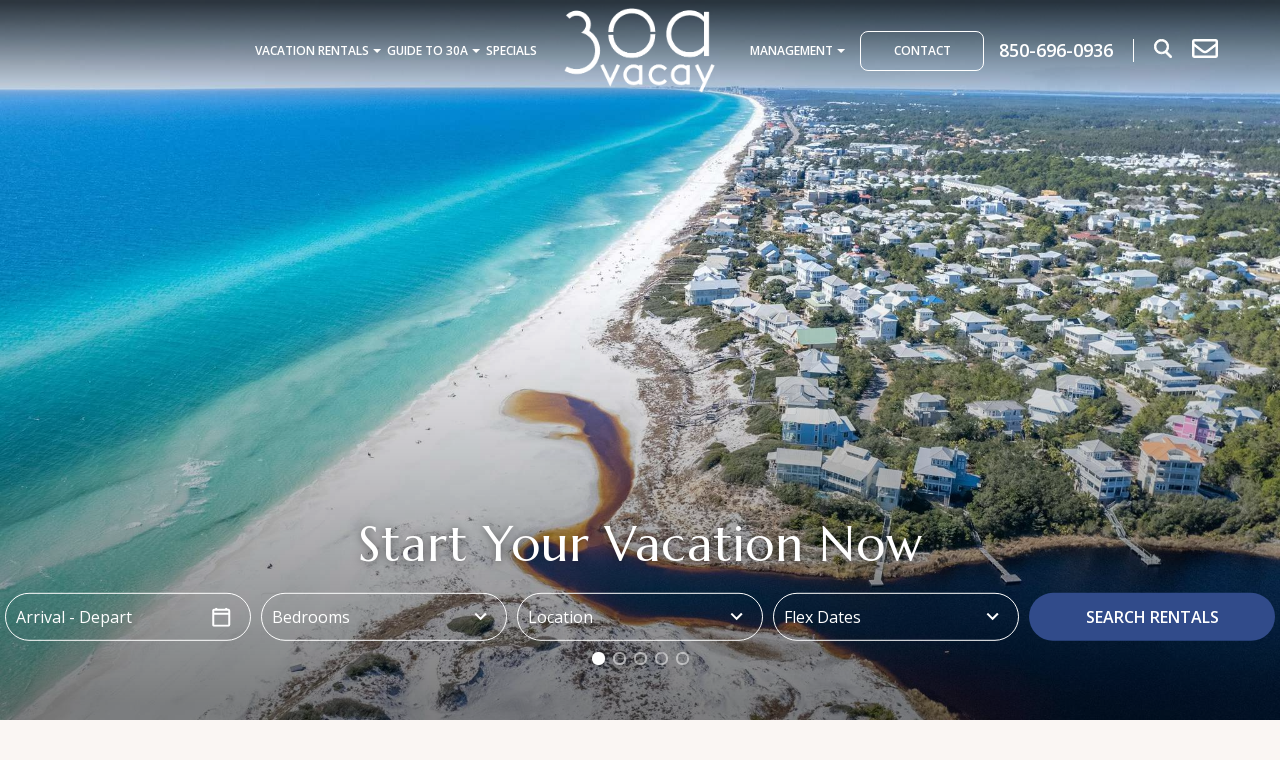

--- FILE ---
content_type: text/html; charset=UTF-8
request_url: https://www.30a-vacay.com/
body_size: 62766
content:
<!doctype html>
<html>
<head>
 
    <!--=== META TAGS ===-->
    <meta http-equiv="X-UA-Compatible" content="IE=edge,chrome=1">
    <meta charset="UTF-8" />
<script type="text/javascript">
/* <![CDATA[ */
var gform;gform||(document.addEventListener("gform_main_scripts_loaded",function(){gform.scriptsLoaded=!0}),document.addEventListener("gform/theme/scripts_loaded",function(){gform.themeScriptsLoaded=!0}),window.addEventListener("DOMContentLoaded",function(){gform.domLoaded=!0}),gform={domLoaded:!1,scriptsLoaded:!1,themeScriptsLoaded:!1,isFormEditor:()=>"function"==typeof InitializeEditor,callIfLoaded:function(o){return!(!gform.domLoaded||!gform.scriptsLoaded||!gform.themeScriptsLoaded&&!gform.isFormEditor()||(gform.isFormEditor()&&console.warn("The use of gform.initializeOnLoaded() is deprecated in the form editor context and will be removed in Gravity Forms 3.1."),o(),0))},initializeOnLoaded:function(o){gform.callIfLoaded(o)||(document.addEventListener("gform_main_scripts_loaded",()=>{gform.scriptsLoaded=!0,gform.callIfLoaded(o)}),document.addEventListener("gform/theme/scripts_loaded",()=>{gform.themeScriptsLoaded=!0,gform.callIfLoaded(o)}),window.addEventListener("DOMContentLoaded",()=>{gform.domLoaded=!0,gform.callIfLoaded(o)}))},hooks:{action:{},filter:{}},addAction:function(o,r,e,t){gform.addHook("action",o,r,e,t)},addFilter:function(o,r,e,t){gform.addHook("filter",o,r,e,t)},doAction:function(o){gform.doHook("action",o,arguments)},applyFilters:function(o){return gform.doHook("filter",o,arguments)},removeAction:function(o,r){gform.removeHook("action",o,r)},removeFilter:function(o,r,e){gform.removeHook("filter",o,r,e)},addHook:function(o,r,e,t,n){null==gform.hooks[o][r]&&(gform.hooks[o][r]=[]);var d=gform.hooks[o][r];null==n&&(n=r+"_"+d.length),gform.hooks[o][r].push({tag:n,callable:e,priority:t=null==t?10:t})},doHook:function(r,o,e){var t;if(e=Array.prototype.slice.call(e,1),null!=gform.hooks[r][o]&&((o=gform.hooks[r][o]).sort(function(o,r){return o.priority-r.priority}),o.forEach(function(o){"function"!=typeof(t=o.callable)&&(t=window[t]),"action"==r?t.apply(null,e):e[0]=t.apply(null,e)})),"filter"==r)return e[0]},removeHook:function(o,r,t,n){var e;null!=gform.hooks[o][r]&&(e=(e=gform.hooks[o][r]).filter(function(o,r,e){return!!(null!=n&&n!=o.tag||null!=t&&t!=o.priority)}),gform.hooks[o][r]=e)}});
/* ]]> */
</script>

    <meta name="viewport" content="width=device-width, initial-scale=1, maximum-scale=1">
     
    <!--=== LINK TAGS ===-->
    <link rel="alternate" type="application/rss+xml" title="30A Vacay RSS2 Feed" href="https://www.30a-vacay.com/feed/" />
    <link rel="pingback" href="https://www.30a-vacay.com/xmlrpc.php" />		
    <!--=== WP_HEAD() ===-->
    <meta name='robots' content='index, follow, max-image-preview:large, max-snippet:-1, max-video-preview:-1' />

	<!-- This site is optimized with the Yoast SEO plugin v26.8 - https://yoast.com/product/yoast-seo-wordpress/ -->
	<title>30A Beach Rentals &amp; Vacation Homes - 30A Vacay</title>
	<meta name="description" content="30A beach rentals &amp; vacation homes with free beach bikes and private pools around the best areas and neighborhoods in 30a." />
	<link rel="canonical" href="https://www.30a-vacay.com/" />
	<meta property="og:locale" content="en_US" />
	<meta property="og:type" content="website" />
	<meta property="og:title" content="30A Beach Rentals &amp; Vacation Homes - 30A Vacay" />
	<meta property="og:description" content="30A beach rentals &amp; vacation homes with free beach bikes and private pools around the best areas and neighborhoods in 30a." />
	<meta property="og:url" content="https://www.30a-vacay.com/" />
	<meta property="og:site_name" content="30A Vacay" />
	<meta property="article:modified_time" content="2026-01-09T17:31:10+00:00" />
	<meta name="twitter:card" content="summary_large_image" />
	<!-- / Yoast SEO plugin. -->


<link rel='dns-prefetch' href='//maps.googleapis.com' />
<link rel='dns-prefetch' href='//cdn.jsdelivr.net' />
<link rel='dns-prefetch' href='//ajax.googleapis.com' />
<link rel='dns-prefetch' href='//cdnjs.cloudflare.com' />
<link rel='dns-prefetch' href='//code.jquery.com' />
<link rel='dns-prefetch' href='//maxcdn.bootstrapcdn.com' />
<link rel="alternate" title="oEmbed (JSON)" type="application/json+oembed" href="https://www.30a-vacay.com/wp-json/oembed/1.0/embed?url=https%3A%2F%2Fwww.30a-vacay.com%2F" />
<link rel="alternate" title="oEmbed (XML)" type="text/xml+oembed" href="https://www.30a-vacay.com/wp-json/oembed/1.0/embed?url=https%3A%2F%2Fwww.30a-vacay.com%2F&#038;format=xml" />
<style id='wp-img-auto-sizes-contain-inline-css' type='text/css'>
img:is([sizes=auto i],[sizes^="auto," i]){contain-intrinsic-size:3000px 1500px}
/*# sourceURL=wp-img-auto-sizes-contain-inline-css */
</style>
<style id='wp-block-library-inline-css' type='text/css'>
:root{--wp-block-synced-color:#7a00df;--wp-block-synced-color--rgb:122,0,223;--wp-bound-block-color:var(--wp-block-synced-color);--wp-editor-canvas-background:#ddd;--wp-admin-theme-color:#007cba;--wp-admin-theme-color--rgb:0,124,186;--wp-admin-theme-color-darker-10:#006ba1;--wp-admin-theme-color-darker-10--rgb:0,107,160.5;--wp-admin-theme-color-darker-20:#005a87;--wp-admin-theme-color-darker-20--rgb:0,90,135;--wp-admin-border-width-focus:2px}@media (min-resolution:192dpi){:root{--wp-admin-border-width-focus:1.5px}}.wp-element-button{cursor:pointer}:root .has-very-light-gray-background-color{background-color:#eee}:root .has-very-dark-gray-background-color{background-color:#313131}:root .has-very-light-gray-color{color:#eee}:root .has-very-dark-gray-color{color:#313131}:root .has-vivid-green-cyan-to-vivid-cyan-blue-gradient-background{background:linear-gradient(135deg,#00d084,#0693e3)}:root .has-purple-crush-gradient-background{background:linear-gradient(135deg,#34e2e4,#4721fb 50%,#ab1dfe)}:root .has-hazy-dawn-gradient-background{background:linear-gradient(135deg,#faaca8,#dad0ec)}:root .has-subdued-olive-gradient-background{background:linear-gradient(135deg,#fafae1,#67a671)}:root .has-atomic-cream-gradient-background{background:linear-gradient(135deg,#fdd79a,#004a59)}:root .has-nightshade-gradient-background{background:linear-gradient(135deg,#330968,#31cdcf)}:root .has-midnight-gradient-background{background:linear-gradient(135deg,#020381,#2874fc)}:root{--wp--preset--font-size--normal:16px;--wp--preset--font-size--huge:42px}.has-regular-font-size{font-size:1em}.has-larger-font-size{font-size:2.625em}.has-normal-font-size{font-size:var(--wp--preset--font-size--normal)}.has-huge-font-size{font-size:var(--wp--preset--font-size--huge)}.has-text-align-center{text-align:center}.has-text-align-left{text-align:left}.has-text-align-right{text-align:right}.has-fit-text{white-space:nowrap!important}#end-resizable-editor-section{display:none}.aligncenter{clear:both}.items-justified-left{justify-content:flex-start}.items-justified-center{justify-content:center}.items-justified-right{justify-content:flex-end}.items-justified-space-between{justify-content:space-between}.screen-reader-text{border:0;clip-path:inset(50%);height:1px;margin:-1px;overflow:hidden;padding:0;position:absolute;width:1px;word-wrap:normal!important}.screen-reader-text:focus{background-color:#ddd;clip-path:none;color:#444;display:block;font-size:1em;height:auto;left:5px;line-height:normal;padding:15px 23px 14px;text-decoration:none;top:5px;width:auto;z-index:100000}html :where(.has-border-color){border-style:solid}html :where([style*=border-top-color]){border-top-style:solid}html :where([style*=border-right-color]){border-right-style:solid}html :where([style*=border-bottom-color]){border-bottom-style:solid}html :where([style*=border-left-color]){border-left-style:solid}html :where([style*=border-width]){border-style:solid}html :where([style*=border-top-width]){border-top-style:solid}html :where([style*=border-right-width]){border-right-style:solid}html :where([style*=border-bottom-width]){border-bottom-style:solid}html :where([style*=border-left-width]){border-left-style:solid}html :where(img[class*=wp-image-]){height:auto;max-width:100%}:where(figure){margin:0 0 1em}html :where(.is-position-sticky){--wp-admin--admin-bar--position-offset:var(--wp-admin--admin-bar--height,0px)}@media screen and (max-width:600px){html :where(.is-position-sticky){--wp-admin--admin-bar--position-offset:0px}}

/*# sourceURL=wp-block-library-inline-css */
</style><style id='global-styles-inline-css' type='text/css'>
:root{--wp--preset--aspect-ratio--square: 1;--wp--preset--aspect-ratio--4-3: 4/3;--wp--preset--aspect-ratio--3-4: 3/4;--wp--preset--aspect-ratio--3-2: 3/2;--wp--preset--aspect-ratio--2-3: 2/3;--wp--preset--aspect-ratio--16-9: 16/9;--wp--preset--aspect-ratio--9-16: 9/16;--wp--preset--color--black: #000000;--wp--preset--color--cyan-bluish-gray: #abb8c3;--wp--preset--color--white: #ffffff;--wp--preset--color--pale-pink: #f78da7;--wp--preset--color--vivid-red: #cf2e2e;--wp--preset--color--luminous-vivid-orange: #ff6900;--wp--preset--color--luminous-vivid-amber: #fcb900;--wp--preset--color--light-green-cyan: #7bdcb5;--wp--preset--color--vivid-green-cyan: #00d084;--wp--preset--color--pale-cyan-blue: #8ed1fc;--wp--preset--color--vivid-cyan-blue: #0693e3;--wp--preset--color--vivid-purple: #9b51e0;--wp--preset--gradient--vivid-cyan-blue-to-vivid-purple: linear-gradient(135deg,rgb(6,147,227) 0%,rgb(155,81,224) 100%);--wp--preset--gradient--light-green-cyan-to-vivid-green-cyan: linear-gradient(135deg,rgb(122,220,180) 0%,rgb(0,208,130) 100%);--wp--preset--gradient--luminous-vivid-amber-to-luminous-vivid-orange: linear-gradient(135deg,rgb(252,185,0) 0%,rgb(255,105,0) 100%);--wp--preset--gradient--luminous-vivid-orange-to-vivid-red: linear-gradient(135deg,rgb(255,105,0) 0%,rgb(207,46,46) 100%);--wp--preset--gradient--very-light-gray-to-cyan-bluish-gray: linear-gradient(135deg,rgb(238,238,238) 0%,rgb(169,184,195) 100%);--wp--preset--gradient--cool-to-warm-spectrum: linear-gradient(135deg,rgb(74,234,220) 0%,rgb(151,120,209) 20%,rgb(207,42,186) 40%,rgb(238,44,130) 60%,rgb(251,105,98) 80%,rgb(254,248,76) 100%);--wp--preset--gradient--blush-light-purple: linear-gradient(135deg,rgb(255,206,236) 0%,rgb(152,150,240) 100%);--wp--preset--gradient--blush-bordeaux: linear-gradient(135deg,rgb(254,205,165) 0%,rgb(254,45,45) 50%,rgb(107,0,62) 100%);--wp--preset--gradient--luminous-dusk: linear-gradient(135deg,rgb(255,203,112) 0%,rgb(199,81,192) 50%,rgb(65,88,208) 100%);--wp--preset--gradient--pale-ocean: linear-gradient(135deg,rgb(255,245,203) 0%,rgb(182,227,212) 50%,rgb(51,167,181) 100%);--wp--preset--gradient--electric-grass: linear-gradient(135deg,rgb(202,248,128) 0%,rgb(113,206,126) 100%);--wp--preset--gradient--midnight: linear-gradient(135deg,rgb(2,3,129) 0%,rgb(40,116,252) 100%);--wp--preset--font-size--small: 13px;--wp--preset--font-size--medium: 20px;--wp--preset--font-size--large: 36px;--wp--preset--font-size--x-large: 42px;--wp--preset--spacing--20: 0.44rem;--wp--preset--spacing--30: 0.67rem;--wp--preset--spacing--40: 1rem;--wp--preset--spacing--50: 1.5rem;--wp--preset--spacing--60: 2.25rem;--wp--preset--spacing--70: 3.38rem;--wp--preset--spacing--80: 5.06rem;--wp--preset--shadow--natural: 6px 6px 9px rgba(0, 0, 0, 0.2);--wp--preset--shadow--deep: 12px 12px 50px rgba(0, 0, 0, 0.4);--wp--preset--shadow--sharp: 6px 6px 0px rgba(0, 0, 0, 0.2);--wp--preset--shadow--outlined: 6px 6px 0px -3px rgb(255, 255, 255), 6px 6px rgb(0, 0, 0);--wp--preset--shadow--crisp: 6px 6px 0px rgb(0, 0, 0);}:where(.is-layout-flex){gap: 0.5em;}:where(.is-layout-grid){gap: 0.5em;}body .is-layout-flex{display: flex;}.is-layout-flex{flex-wrap: wrap;align-items: center;}.is-layout-flex > :is(*, div){margin: 0;}body .is-layout-grid{display: grid;}.is-layout-grid > :is(*, div){margin: 0;}:where(.wp-block-columns.is-layout-flex){gap: 2em;}:where(.wp-block-columns.is-layout-grid){gap: 2em;}:where(.wp-block-post-template.is-layout-flex){gap: 1.25em;}:where(.wp-block-post-template.is-layout-grid){gap: 1.25em;}.has-black-color{color: var(--wp--preset--color--black) !important;}.has-cyan-bluish-gray-color{color: var(--wp--preset--color--cyan-bluish-gray) !important;}.has-white-color{color: var(--wp--preset--color--white) !important;}.has-pale-pink-color{color: var(--wp--preset--color--pale-pink) !important;}.has-vivid-red-color{color: var(--wp--preset--color--vivid-red) !important;}.has-luminous-vivid-orange-color{color: var(--wp--preset--color--luminous-vivid-orange) !important;}.has-luminous-vivid-amber-color{color: var(--wp--preset--color--luminous-vivid-amber) !important;}.has-light-green-cyan-color{color: var(--wp--preset--color--light-green-cyan) !important;}.has-vivid-green-cyan-color{color: var(--wp--preset--color--vivid-green-cyan) !important;}.has-pale-cyan-blue-color{color: var(--wp--preset--color--pale-cyan-blue) !important;}.has-vivid-cyan-blue-color{color: var(--wp--preset--color--vivid-cyan-blue) !important;}.has-vivid-purple-color{color: var(--wp--preset--color--vivid-purple) !important;}.has-black-background-color{background-color: var(--wp--preset--color--black) !important;}.has-cyan-bluish-gray-background-color{background-color: var(--wp--preset--color--cyan-bluish-gray) !important;}.has-white-background-color{background-color: var(--wp--preset--color--white) !important;}.has-pale-pink-background-color{background-color: var(--wp--preset--color--pale-pink) !important;}.has-vivid-red-background-color{background-color: var(--wp--preset--color--vivid-red) !important;}.has-luminous-vivid-orange-background-color{background-color: var(--wp--preset--color--luminous-vivid-orange) !important;}.has-luminous-vivid-amber-background-color{background-color: var(--wp--preset--color--luminous-vivid-amber) !important;}.has-light-green-cyan-background-color{background-color: var(--wp--preset--color--light-green-cyan) !important;}.has-vivid-green-cyan-background-color{background-color: var(--wp--preset--color--vivid-green-cyan) !important;}.has-pale-cyan-blue-background-color{background-color: var(--wp--preset--color--pale-cyan-blue) !important;}.has-vivid-cyan-blue-background-color{background-color: var(--wp--preset--color--vivid-cyan-blue) !important;}.has-vivid-purple-background-color{background-color: var(--wp--preset--color--vivid-purple) !important;}.has-black-border-color{border-color: var(--wp--preset--color--black) !important;}.has-cyan-bluish-gray-border-color{border-color: var(--wp--preset--color--cyan-bluish-gray) !important;}.has-white-border-color{border-color: var(--wp--preset--color--white) !important;}.has-pale-pink-border-color{border-color: var(--wp--preset--color--pale-pink) !important;}.has-vivid-red-border-color{border-color: var(--wp--preset--color--vivid-red) !important;}.has-luminous-vivid-orange-border-color{border-color: var(--wp--preset--color--luminous-vivid-orange) !important;}.has-luminous-vivid-amber-border-color{border-color: var(--wp--preset--color--luminous-vivid-amber) !important;}.has-light-green-cyan-border-color{border-color: var(--wp--preset--color--light-green-cyan) !important;}.has-vivid-green-cyan-border-color{border-color: var(--wp--preset--color--vivid-green-cyan) !important;}.has-pale-cyan-blue-border-color{border-color: var(--wp--preset--color--pale-cyan-blue) !important;}.has-vivid-cyan-blue-border-color{border-color: var(--wp--preset--color--vivid-cyan-blue) !important;}.has-vivid-purple-border-color{border-color: var(--wp--preset--color--vivid-purple) !important;}.has-vivid-cyan-blue-to-vivid-purple-gradient-background{background: var(--wp--preset--gradient--vivid-cyan-blue-to-vivid-purple) !important;}.has-light-green-cyan-to-vivid-green-cyan-gradient-background{background: var(--wp--preset--gradient--light-green-cyan-to-vivid-green-cyan) !important;}.has-luminous-vivid-amber-to-luminous-vivid-orange-gradient-background{background: var(--wp--preset--gradient--luminous-vivid-amber-to-luminous-vivid-orange) !important;}.has-luminous-vivid-orange-to-vivid-red-gradient-background{background: var(--wp--preset--gradient--luminous-vivid-orange-to-vivid-red) !important;}.has-very-light-gray-to-cyan-bluish-gray-gradient-background{background: var(--wp--preset--gradient--very-light-gray-to-cyan-bluish-gray) !important;}.has-cool-to-warm-spectrum-gradient-background{background: var(--wp--preset--gradient--cool-to-warm-spectrum) !important;}.has-blush-light-purple-gradient-background{background: var(--wp--preset--gradient--blush-light-purple) !important;}.has-blush-bordeaux-gradient-background{background: var(--wp--preset--gradient--blush-bordeaux) !important;}.has-luminous-dusk-gradient-background{background: var(--wp--preset--gradient--luminous-dusk) !important;}.has-pale-ocean-gradient-background{background: var(--wp--preset--gradient--pale-ocean) !important;}.has-electric-grass-gradient-background{background: var(--wp--preset--gradient--electric-grass) !important;}.has-midnight-gradient-background{background: var(--wp--preset--gradient--midnight) !important;}.has-small-font-size{font-size: var(--wp--preset--font-size--small) !important;}.has-medium-font-size{font-size: var(--wp--preset--font-size--medium) !important;}.has-large-font-size{font-size: var(--wp--preset--font-size--large) !important;}.has-x-large-font-size{font-size: var(--wp--preset--font-size--x-large) !important;}
/*# sourceURL=global-styles-inline-css */
</style>

<style id='classic-theme-styles-inline-css' type='text/css'>
/*! This file is auto-generated */
.wp-block-button__link{color:#fff;background-color:#32373c;border-radius:9999px;box-shadow:none;text-decoration:none;padding:calc(.667em + 2px) calc(1.333em + 2px);font-size:1.125em}.wp-block-file__button{background:#32373c;color:#fff;text-decoration:none}
/*# sourceURL=/wp-includes/css/classic-themes.min.css */
</style>
<link rel='stylesheet' id='fontawesome-css' href='https://maxcdn.bootstrapcdn.com/font-awesome/4.7.0/css/font-awesome.min.css?ver=6.9' type='text/css' media='all' />
<link rel='stylesheet' id='jquery-ui-css-css' href='https://www.30a-vacay.com/wp-content/plugins/streamline-core/assets/dist/css/jquery-ui.min.css?ver=6.9' type='text/css' media='all' />
<link rel='stylesheet' id='waitme-css-css' href='https://www.30a-vacay.com/wp-content/plugins/streamline-core/vendor/waitMe/waitMe.min.css?ver=6.9' type='text/css' media='all' />
<link rel='stylesheet' id='daterange-picker-css-css' href='https://cdn.jsdelivr.net/npm/daterangepicker/daterangepicker.css?ver=6.9' type='text/css' media='all' />
<link rel='stylesheet' id='multiselect-css' href='https://cdnjs.cloudflare.com/ajax/libs/bootstrap-multiselect/0.9.15/css/bootstrap-multiselect.css?ver=6.9' type='text/css' media='all' />
<link rel='stylesheet' id='streamline-core-css' href='https://www.30a-vacay.com/wp-content/plugins/streamline-core/assets/dist/css/streamline-core.min.css?ver=6.9' type='text/css' media='all' />
<link rel='stylesheet' id='select2-css-css' href='https://cdn.jsdelivr.net/npm/select2@4.1.0-rc.0/dist/css/select2.min.css?ver=4.1.0-rc.0' type='text/css' media='all' />
<link rel='stylesheet' id='bootstrap_css-css' href='https://maxcdn.bootstrapcdn.com/bootstrap/3.3.7/css/bootstrap.min.css?ver=6.9' type='text/css' media='all' />
<link rel='stylesheet' id='style-css' href='https://www.30a-vacay.com/wp-content/themes/BizcorLuxury/style.css?ver=6.9' type='text/css' media='all' />
<script type="text/javascript" src="https://www.30a-vacay.com/wp-content/plugins/stop-user-enumeration/frontend/js/frontend.js?ver=1.7.7" id="stop-user-enumeration-js" defer="defer" data-wp-strategy="defer"></script>
<script type="text/javascript" src="https://www.30a-vacay.com/wp-content/themes/BizcorLuxury/js/jquery.min.js" id="jquery-js"></script>
<script type="text/javascript" src="https://maps.googleapis.com/maps/api/js?key=AIzaSyDd4y40qxXG6As6ISgoQJb2TORZK7rHOWU&amp;ver=6.9" id="googlemaps-js-js"></script>
<script type="text/javascript" src="https://cdn.jsdelivr.net/npm/sweetalert2@9?ver=6.9" id="sweet-js-js"></script>
<script type="text/javascript" src="https://www.30a-vacay.com/wp-content/plugins/streamline-core/vendor/richMarker/richmarker.min.js?ver=6.9" id="richMarker-js"></script>
<script type="text/javascript" src="https://www.30a-vacay.com/wp-content/plugins/streamline-core/vendor/waitMe/waitMe.min.js?ver=6.9" id="waitme-js-js"></script>
<script type="text/javascript" src="https://www.30a-vacay.com/wp-content/plugins/streamline-core/vendor/dateFormat/dateFormat.min.js?ver=6.9" id="date-format-js-js"></script>
<script type="text/javascript" id="frontend-js-js-extra">
/* <![CDATA[ */
var streamlinecoreConfig = {"ajaxUrl":"https://www.30a-vacay.com/wp-admin/admin-ajax.php"};
//# sourceURL=frontend-js-js-extra
/* ]]> */
</script>
<script type="text/javascript" src="https://www.30a-vacay.com/wp-content/plugins/streamline-core/assets/dist/js/frontend.min.js?ver=6.9" id="frontend-js-js"></script>
<script type="text/javascript" src="https://ajax.googleapis.com/ajax/libs/angularjs/1.8.2/angular.min.js?ver=6.9" id="angularjs-js"></script>
<script type="text/javascript" src="//ajax.googleapis.com/ajax/libs/angularjs/1.8.2/angular-cookies.min.js?ver=6.9" id="angularcookies-js"></script>
<script type="text/javascript" src="https://www.30a-vacay.com/wp-content/plugins/streamline-core/vendor/ng-map/ng-map.min.js?ver=6.9" id="ng-maps-js-js"></script>
<script type="text/javascript" src="https://www.30a-vacay.com/wp-content/plugins/streamline-core/vendor/angular-payments/angular-payments.min.js?ver=6.9" id="ng-payments-js-js"></script>
<script type="text/javascript" id="resortpro-js-extra">
/* <![CDATA[ */
var jsLangVars = {"currentLanguage":null,"defaultLanguage":null,"drpAlertMsg":"Select a blue date for","drpCheckIn":"check in","drpCheckOut":"check out","drpBtnText":"Clear","calTipsCheckIn":"Checkin Available","calTipsCheckOut":"Checkout Available","calTipsNa":"Not Available","ratingSg":"review","ratingPl":"reviews"};
//# sourceURL=resortpro-js-extra
/* ]]> */
</script>
<script type="text/javascript" src="https://www.30a-vacay.com/wp-content/plugins/streamline-core/assets/dist/js/resortpro.min.js?ver=6.9" id="resortpro-js"></script>
<script type="text/javascript" src="https://cdnjs.cloudflare.com/ajax/libs/bootstrap-multiselect/0.9.15/js/bootstrap-multiselect.js?ver=6.9" id="multiselect-js-js"></script>
<script type="text/javascript" src="https://www.30a-vacay.com/wp-content/plugins/streamline-core/vendor/jquery.sticky.min.js?ver=6.9" id="jquery-sticky-js-js"></script>
<script type="text/javascript" src="https://www.30a-vacay.com/wp-content/plugins/streamline-core/assets/dist/js/custom_quote.min.js?ver=6.9" id="custom-quote-js-js"></script>
<script type="text/javascript" src="https://www.30a-vacay.com/wp-content/plugins/streamline-core/vendor/markerClusterer.min.js?ver=6.9" id="mkc-js-js"></script>
<script type="text/javascript" src="https://www.30a-vacay.com/wp-content/plugins/streamline-core/vendor/convex_hull.min.js?ver=6.9" id="ch-js-js"></script>
<script type="text/javascript" src="https://cdnjs.cloudflare.com/ajax/libs/moment.js/2.30.1/moment-with-locales.min.js?ver=6.9" id="moment-js-js"></script>
<script type="text/javascript" src="https://www.30a-vacay.com/wp-content/plugins/streamline-core/assets/src/js/daterangepicker.js?ver=6.9" id="daterange-picker-js"></script>
<script type="text/javascript" src="https://code.jquery.com/ui/1.14.0/jquery-ui.js?ver=6.9" id="jquery-ui-js"></script>
<link rel="https://api.w.org/" href="https://www.30a-vacay.com/wp-json/" /><link rel="alternate" title="JSON" type="application/json" href="https://www.30a-vacay.com/wp-json/wp/v2/pages/268" /><link rel="EditURI" type="application/rsd+xml" title="RSD" href="https://www.30a-vacay.com/xmlrpc.php?rsd" />
<link rel='shortlink' href='https://www.30a-vacay.com/' />
<!-- Stream WordPress user activity plugin v4.1.1 -->
 <!-- Google Tag Manager -->
    <script>(function(w,d,s,l,i){w[l]=w[l]||[];w[l].push({'gtm.start':
    new Date().getTime(),event:'gtm.js'});var f=d.getElementsByTagName(s)[0],
    j=d.createElement(s),dl=l!='dataLayer'?'&l='+l:'';j.async=true;j.src=
    'https://www.googletagmanager.com/gtm.js?id='+i+dl;f.parentNode.insertBefore(j,f);
    })(window,document,'script','dataLayer','GTM-MPGLLW39');</script>
    <!-- End Google Tag Manager --><meta plugin_version="og:version" content="3.3.6" />
<link rel="icon" href="https://www.30a-vacay.com/wp-content/uploads/2025/11/faviconV2-1-150x150.png" sizes="32x32" />
<link rel="icon" href="https://www.30a-vacay.com/wp-content/uploads/2025/11/faviconV2-1.png" sizes="192x192" />
<link rel="apple-touch-icon" href="https://www.30a-vacay.com/wp-content/uploads/2025/11/faviconV2-1.png" />
<meta name="msapplication-TileImage" content="https://www.30a-vacay.com/wp-content/uploads/2025/11/faviconV2-1.png" />
        
<script type="text/javascript" async="true" src="https://beacon.beyondpricing.com/payload.js"></script>
<link rel='stylesheet' id='gforms_reset_css-css' href='https://www.30a-vacay.com/wp-content/plugins/gravityforms/legacy/css/formreset.min.css?ver=2.9.26' type='text/css' media='all' />
<link rel='stylesheet' id='gforms_formsmain_css-css' href='https://www.30a-vacay.com/wp-content/plugins/gravityforms/legacy/css/formsmain.min.css?ver=2.9.26' type='text/css' media='all' />
<link rel='stylesheet' id='gforms_ready_class_css-css' href='https://www.30a-vacay.com/wp-content/plugins/gravityforms/legacy/css/readyclass.min.css?ver=2.9.26' type='text/css' media='all' />
<link rel='stylesheet' id='gforms_browsers_css-css' href='https://www.30a-vacay.com/wp-content/plugins/gravityforms/legacy/css/browsers.min.css?ver=2.9.26' type='text/css' media='all' />
</head>
<body class="home wp-singular page-template-default page page-id-268 wp-theme-BizcorLuxury slash_logic">
<!-- Google Tag Manager (noscript) -->
<noscript><iframe src="https://www.googletagmanager.com/ns.html?id=GTM-MPGLLW39" height="0" width="0" style="display:none;visibility:hidden"></iframe></noscript>
<!-- End Google Tag Manager (noscript) -->

    <style>

body{
    color: #1a1a1a;
    margin: 0;
    background: #FAF6F3;
                font-family:  Open Sans;
            font-size: 16px;
            font-weight: 400;
	        line-height:1.4;
        }
*, :after, :before{
    box-sizing: border-box;
    text-rendering: optimizeLegibility;
}
/* width */
*:not(html,body){
  	scrollbar-color: #B5B5B5 #f0f0f0;
  	scrollbar-width: thin;
}
*:not(html,body)::-webkit-scrollbar {
  	width: 13px;
}
/* Track */
*:not(html,body)::-webkit-scrollbar-track {
 	background: #f0f0f0; 
	border-left: 4px solid transparent;
    background-clip: padding-box;
}
/* Handle */
*:not(html,body)::-webkit-scrollbar-thumb {
  	background: #B5B5B5; 
	border-left: 4px solid transparent;
    background-clip: padding-box;
	transition: 0.1s linear;
}
/* Handle on hover */
*:not(html,body)::-webkit-scrollbar-thumb:hover {
  	background: #b0b0b0; 
	border-left: 4px solid transparent;
	background-clip: padding-box;
}
html:root {
    --main_color: #314b8a;
    --second_color: #2e92b6;
    --hover_color: #2b89ab;
    --hover_color2: #dedede;
	--dark_color: #1a1a1a;
	    --original_font: Marcellus;
    --body_font: Open Sans;
	}
.customClear:before, .customClear:after,
.container-fluid-custom:before, .container-fluid-custom:after,
.container-custom:before, .container-custom:after{
    content:"";
    display:block;
    height:0;
    overflow:hidden;    
    clear:both;
}
footer ul, header ul{
    list-style: none;
    padding: 0;
    margin: 0;
}
h1, h2, h3, h4, h5, h6 {
    font-weight: 400;
    margin-top: 0;
	line-height:inherit;
}
h1 {
    font-family: Marcellus;
    font-size: 48px;
    font-weight: 400;
    line-height: 1.4;
    	font-weight: 400;
	letter-spacing: 1px;
}
h2 {
    font-family: Marcellus;
    font-size: 32px;
    font-weight: 400;
    line-height: 1.4;
    	font-weight: 400;
	letter-spacing: 1px;
}
h3 {
    font-family: Marcellus;
    font-size: 24px;
    font-weight: ;
    line-height: 1.4;
    	font-weight: 400;
	letter-spacing: 1px;
}
h4 {
    font-family: Marcellus;
    font-size: 22px;
    font-weight: 400;
    line-height: 1.4;
    	font-weight: 400;
	letter-spacing: 1px;
}
h5 {
    font-family: Marcellus;
    font-size: 20px;
    font-weight: 400;
    line-height: 1.4;
    	font-weight: 400;
	letter-spacing: 1px;
}
h6 {
    font-family: Marcellus;
    font-size: 18px;
    font-weight: 400;
    line-height: 1.4;
    	font-weight: 400;
	letter-spacing: 1px;
}
h2 span {
	margin-bottom: 10px;
}
	.modal_search form .form-control .chosen-single>span {
		top: 0;
		left: 7px;
		padding: 22px;
		font-size: 16px;
	}
	.modal_search form .form-control .chosen-single {
		color: #000;	
	}
	.modal_search form .form-control .chosen-results li {
    padding-right: 10px;
    padding-left: 20px;
    color: #333;
    line-height: 1.28571;
    margin-bottom: 5px;
    text-align: left;
    cursor: pointer;
    font-size: 16px;
    padding: 8px 10px 8px 22px;
}
/*Fly Out Form*/
.CustomMobileMenu{
    position: absolute;
    width:0px;
    background: transparent;
    transition: all 0.4s;
    z-index: 9;
    top: 100%;
    overflow-y: auto;
    overflow-x: hidden;
    right: 0;  
	/*box-shadow: 0 10px 50px rgba(0, 0, 0, 0.12);*/
}
.CustomMobileMenu.open {
    /*width: 375px;*/
	width: 300px;
    padding: 20px;
    background: transparent;
}
.CustomMobileMenu .counter{
    /*padding: 0;
    width: 375px;*/
	padding: 0;
    width: 280px;
    background: #fff;
}
.CustomMobileMenu .topM{
    position: relative;
    padding: 25px 10px;
    margin-bottom: 40px;
    text-align: center;
    background: var(--main_color);
	margin-top: 0;
}
.CustomMobileMenu .topM a{
    display: block;
    position: relative;
    color: #fff;
    font-size: 22px;
    font-weight: 300;
	display: flex;
    align-items: center;
    justify-content: center;
}
.CustomMobileMenu .topM a:hover img{
    opacity: 0.8;
}
.CustomMobileMenu .topM a img{
    /*width: 100%;
    max-width: 214px;*/
    transition: 0.3s;
	height: 70px;
    width: auto;
}
.CustomMobileMenu .gform_wrapper .gform_body .ginput_container_checkbox label{
    display: inline-block!important;
}
.CustomMobileMenu .gform_wrapper .gform_body .ginput_container_checkbox {
    margin-top: 40px;
}
.CustomMobileMenu .gform_wrapper .gform_body li.gchoice_7_6_1 input {
    height: 13px;
    border: 1px solid var(--main_color);
    background: none;
    width: 13px !important;
}
.CustomMobileMenu .gform_wrapper .gform_body li.gchoice_7_6_1 label {
    color:#141414;
    font-size: 11px;
    font-family: var(--body_font);
    font-weight: 400;
}
.CustomMobileMenu .gform_wrapper .gform_body li.gchoice_7_6_1 label a {
    color: var(--main_color);
}
.CustomMobileMenu .gform_wrapper .gform_body li.gchoice_7_6_1 label a:hover {
    text-decoration: underline;
}
.CustomMobileMenu .gform_wrapper {
	padding: 0 35px 35px;
}
.CustomMobileMenu .gform_wrapper .gform_body li input::-webkit-input-placeholder,
.CustomMobileMenu .gform_wrapper .gform_body li textarea::-webkit-input-placeholder {
    color: #A2A2A2;
    font-size: 14px;
 }
.CustomMobileMenu .gform_wrapper .gform_body li input::-moz-placeholder,
.CustomMobileMenu .gform_wrapper .gform_body li textarea::-moz-placeholder {
    color: #A2A2A2;
    font-size: 14px;
    opacity: 1;
}
.mobileMenuClose i{
    transition: 0.3s;
    color: #fff;
    font-size: 30px;
    color: #fff;
    display: none;
}
.mobileMenuClose i:hover{
    opacity: 0.5;
}
.mobileMenuClose{
    /*position: absolute;
    top: 5px;
    right: 10px;
    cursor: pointer;
    z-index: 9;
    padding: 3px;
    color: #fff;*/
	position: absolute;
    display: flex;
    align-items: center;
    justify-content: center;
    top: -20px;
    left: -20px;
    cursor: pointer;
    z-index: 9;
    /* padding: 3px; */
    color: #fff;
    font-size: 22px;
    width: 40px;
    height: 40px;
    border-radius: 50%;
    background: #fff;
    box-shadow: 0px 4px 20px rgba(0, 0, 0, 0.12);
}
.gform_wrapper .gform_body li input, .gform_wrapper .gform_body li textarea {
    border-bottom: 2px solid #808080;
    color: #666666;
    font-size: 16px;
}
.gform_wrapper .gform_body li input::-webkit-input-placeholder,
.gform_wrapper .gform_body li textarea::-webkit-input-placeholder {
    color: #666666;
    font-size: 16px;
 }
 .gform_wrapper .gform_body li input::-moz-placeholder,
 .gform_wrapper .gform_body li textarea::-moz-placeholder {
    color: #666666;
    font-size: 16px;
    opacity: 1;
 }
.CustomMobileMenu .gform_wrapper .gform_footer input {
    background: var(--main_color) !important;
    color: #fff;
	text-transform: uppercase;
    border-radius: 9999px;
	font-weight: 600;
}
.CustomMobileMenu .gform_wrapper .gform_footer input:hover {
    background: var(--hover_color) !important;
    color: #fff;
}
.CustomMobileMenu .gform_wrapper .gform_body li .policy {
    padding-left: 20px;
}
.CustomMobileMenu .gform_wrapper .gform_body li .policy label {
    display: inline-block !important;
}
/*.gform_wrapper .gform_body li input[type="checkbox"] {
     display: none;
}*/
.gform_wrapper .gform_body li input[type="checkbox"] {
     height: auto;
}
.gform_wrapper .gform_body li input[type="checkbox"] ~ label{
	display: inline-block!important;	
	font-weight: 400;
	max-width: 90%;
}
.CustomMobileMenu .gform_wrapper .gform_body li .policy label span {
    position: relative;
    font-size: 10px;
    font-weight: 300;
}
.CustomMobileMenu .gform_wrapper .gform_body li .policy label span::before {
    content: '';
    position: absolute;
    top: 0;
    left: -20px;
    width: 13px;
    height: 13px;
    border: 1px solid var(--main_color);
    color: var(--main_color);
    display: inline-flex;
    justify-content: center;
    align-items: center;
    font-size: 14px;
}
.CustomMobileMenu .gform_wrapper .gform_body li input[type="checkbox"]:checked ~ span::before{
    content: '✓';
}
.CustomMobileMenu .gform_wrapper .gform_body li .policy > a {
    color: var(--main_color);
    text-decoration: underline;
    text-transform: uppercase;
    font-size: 10px;
    font-weight: 300;
}
.CustomMobileMenu .gform_wrapper.gform_validation_error .gform_body ul li.gfield.gfield_error:not(.gf_left_half):not(.gf_right_half) {
    max-width: 100% !important;
}
.CustomMobileMenu .gform_wrapper li.gfield.gfield_error.gfield_contains_required div.ginput_container, 
.CustomMobileMenu .gform_wrapper li.gfield.gfield_error.gfield_contains_required label.gfield_label {
    margin-top: 0;
}
.CustomMobileMenu .gform_confirmation_message {
    color: #2a2a2a;
    padding-bottom: 25px;
}

/*Header Search Modal*/
.modal_search {
    display: none;
    position: fixed;
    top: 0;
    left: 0;
    width: 100%;
    height: 100%;
    background-color: rgba(7, 8, 8, 0.75);
    z-index: 999999;
}
.modal_search .chosen-single span{
    opacity: 1 !important;
}
.modal_search form {
    position: absolute;
    top: 40%;
    left: 50%;
    width: 50%;
    max-width: 600px;
    -webkit-transform: translate(-50%, -50%);
    -ms-transform: translate(-50%, -50%);
    -o-transform: translate(-50%, -50%);
    transform: translate(-50%, -50%);
}
.modal_search form input[type="text"],.modal_search form select{
    padding: 25px;
    width: 100%;
    font-size: 16px;
    color: #7D7D7D;
    border-radius: 8px;
    height: auto;
    margin: 0;
	background: #fff;
}
.modal_search .form-control:after{
    content: "";
    display: block;
    border-top: 7px solid #7D7D7D;
    border-left: 7px solid transparent;
    border-right: 7px solid transparent;
    position: absolute;
    right: 112px;
    top: 33px;
    pointer-events: none;
	display: none;
}
.modal_search form .form-control{
	height: auto;
	border-radius: 8px;
}
.modal_search form button {
    position: absolute;
    /*top: 10.5px;*/
	top: 0;
    right: -15px;
    /*height: 87.5%;*/
	height: 100%;
    width: 90px;
    background-color: var(--main_color);
    border: none;
    border-radius: 0;
    text-align: center;
    cursor: pointer;
    box-sizing: border-box;
	z-index: 2;
	border-radius: 0 8px 8px 0;
}
/*.home .modal_search form button {
    top: 33px;
    height: 69%;
}*/
.modal_search form .form-control:before{
	right: 110px;
    z-index: 3;
    font-size: 20px;
} 
/*.home .modal_search form button {
    right: 0;
}*/
.modal_search form button img {
    width: 50%;
}
.modal_search form button:hover {
    color: #fff;
    background: var(--hover_color);
}
.modal_search .close_modal {
    background: #FFF;
    box-shadow: 0px 4px 20px 0px rgba(0, 0, 0, 0.12);
    color: #1A1A1A;
    height: 40px;
    width: 40px;
    font-size: 28px;
    position: absolute;
    top: 20%;
    right: 20%;
    cursor: pointer;
    border-radius: 50%;
    display: flex;
    align-items: center;
    justify-content: center;
	transition: .3s;
}
.modal_search .close_modal:hover {
	transition: .3s;
    background: var(--main_color);    
    color: #fff;   
}
.modal_btn {
    position: relative;
    color: #4A4A4A;
    padding-left: 20px;
    margin-left: 20px;
    border-left: 1px solid #2A2A2A;
}
.modal_btn:hover {
    color: var(--main_color);
}
.modal_btn svg path {
    transition: .3s;
}
.modal_btn:hover svg path {
    fill: var(--main_color);
}
.modal_search .select2.select2-container.select2-container--default,
.modal_search	.select2-container--open .select2-dropdown--below{
    display: none;		
}
/*End modul*//*End modul*/

/*header*//*header*//*header*/
.home header{
    position: absolute;
    top: auto;
}
header{
    position: relative;
    width: 100%;
    top: 0;
    line-height: 1.2;
    z-index: 999;
    background: #333;
            font-family: Open Sans;
        font-size: 16px;
        font-weight: 600;
    }
	
    header nav.mainMenu li.left-menu {
        display: none!important;
    }
	
.home header {
    background: transparent;
}
.mobileMenu{
    display: none;
}
.menu-item-has-children ul{
    position: absolute;
    top: 100%;
    display: none;
    min-width: 100%;
    left: 0;
    padding-top: 15px;
}
.menu-item-has-children ul li{
    display: block;
    margin-right: 0!important;
    position: relative;
}
.menu-item-has-children ul li a{
    padding: 10px 15px;
    display: block;
    text-align: left;
    background: #fff;
}
.menu-item-has-children ul ul{
    top: 0;
    left: 100%;
    padding-top: 0;
}
.header-nav .caret{
    color: #fff;
}
.menu-item-has-children ul .caret{
    right: 5px;
}
.openMenu{
    display: block!important;
}
.sub-menu .sub-menu{
    padding-top: 0!important;
}
.fixing > .container-fluid, .topPart > .container-fluid{
    padding: 0;
}
header nav {
	text-align: center;
	margin-left: auto;
	margin-right: 20px;
}
header .rightSide nav{
	text-align: left;
    width: auto;
    margin-left: inherit;	
}
header nav.mainMenu{
	margin-right: 0;	
}
header nav li{
    position: relative;
}
header nav li a{
    position: relative;
    white-space:nowrap;
    padding: 10px 15px;
    color: #000;
    display: block;
    text-decoration: none!important;
    line-height: 1.2;
}
header nav .sub-menu li{
    width: auto;
    min-width: 100%;
}
.sub-menu{
    left: 0;
    position: absolute;
    top: 0;
    width: auto;
}
header nav > .menu-header-menu-container > ul > li{
    display: inline-block;
}
header nav > .menu-header-menu-container > ul > li > a{
    text-transform: uppercase;
}
.rightCaret, .leftCaret {
    display: none;
}
.logo a {
    line-height: 1;
}
.home header .rightSide {
	display: flex;
	align-items: center;
}
header .rightSide {
	display: flex;
	align-items: center;
	padding-top: 21px;
}
header nav > .menu-header-menu-container > ul > li > a::before{
    content: '';
    position: absolute;
    bottom: 5px;
    left: 50%;
    width: 0;
    -webkit-transform: translateX(-50%);
    -ms-transform: translateX(-50%);
    -o-transform: translateX(-50%);
    transform: translateX(-50%);
    height: 1px;
    background: rgba(42,42,42,.3);
    -webkit-transition: .5s;
    -o-transition: .5s;
    transition: .5s;
}
.home header .fixing:not(.activated) nav > .menu-header-menu-container > ul > li > a::before{
    background: rgba(255,255,255,.3);
}
header nav > .menu-header-menu-container > ul > li > a:hover::before{
    width: 50%;
}
.mobileMenu {
	background: transparent !important;
}
.fixing.activated {
	background: #fff;
}
.fixing.activated nav li a{
	color: #000 !important;
}
.fixing.activated nav .sub-menu li a{
    color: #2A2A2A !important;
}
.fixing.activated .contact a {
	color: #000;
	border: 1px solid #000;
}
.fixing.activated .contact a:hover {
	color: var(--main_color);
	border-color: var(--main_color);
	background: transparent; 
}
.fixing.activated .headerSearch {
	color: #000;
}
.fixing.activated .headerSearch:hover {
	color: var(--main_color) !important; 
}
/*sticky header*/
.fixing{
    top: -70px;
    transition: top 0.3s;
    background: #fff;
}
.fixing.activated{
    position: fixed;
    width: 100%;
    left: 0;
    background: #fff;
}
/*Mobile Menu*/
.mobileMenu{
    display: none;
    cursor: pointer;
    background: #0C683D;
    float: right;
    height: auto;
    padding-left: 20px;
    width: auto;
	line-height: 0;
}
	
.iconAnime svg {
	width: 40px;
    height: 40px;	
}
	
.iconAnime{
    position: relative;
    width: 45px;
    height: 35px;
    display: inline-block;
    top: 0px;
}
.iconAnime span{
    height: 5px;
    width: 100%;
    border-radius: 3px;
    background: #1e1e1e;
    display: inline-block;
    float: left;
    position: absolute;
    left: 0;
}
.iconAnime span:first-child{
    top: 0;
    transition: all 0.25s;
}
.iconAnime span:nth-child(2){
    top: calc(50% - 2px);
    transition: all 0.25s;
}
.iconAnime span:last-child{
    bottom: 0;
    transition: all 0.25s;
}
.mobileMenuOpen .iconAnime span:first-child{
    top: calc(50% - 3px);
    transform: rotate(225deg);
}
.mobileMenuOpen .iconAnime span:nth-child(2){
    top: calc(50% - 2px);
    display:none;
}
.mobileMenuOpen .iconAnime span:last-child{
    top: 14px;
    transform: rotate(135deg);
}
.menu-item-has-children .thereCaret.active img{
    transform: rotate(270deg);
}
.menu-item-has-children .menu-item-has-children .thereCaret {
    top: 0;
}
.menu-item-has-children .thereCaret{
    padding: 10px;
    position: absolute;
    top: 0px;
    right: 0;
    cursor: pointer;
    display: block;
    z-index: 2;
}
.thereCaret img{
    height: 13px;
    transform: rotate(90deg);
    transition: all 0.3s;
}
header .caret {
    border-top: 4px solid #2A2A2A;
    border-left: 4px solid transparent;
    border-right: 4px solid transparent;
    position: absolute;
    right: 3px;
    top: 50%;
    transform: translateY(-50%);
}
/*Header Custom*/
header .rightSide{
    padding: 0; 
}
header .headerSearch{
    color: #4A4A4A;
    font-size: 22px;
    cursor: pointer;
    -webkit-transition: .3s;
    -o-transition: .3s;
    transition: .3s;
    padding-left: 20px;
    margin-left: 20px;
    border-left: 1px solid rgba(42,42,42,.5);
}
header .headerSearch:hover {
    color: var(--main_color);
}
header .headerSearch span .icon-search {
    position: absolute;
    transition: .3s;
}
header .contact{
    margin-right: 20px;
	max-width: 124px;
    width: 100%;
	text-align: center;
}
header .contact a {
    display: block;
    border: 1px solid #000;
    color: #1a1a1a;
	border-radius: 8px;
}
header .contact a:hover{
    color: var(--main_color);
    border-color: var(--main_color);
}
header .phone_number {
    color: #1a1a1a;
	white-space: nowrap;
}
header .phone_number:hover {
    color: var(--hover_color);
}
header .phone i {
    display: none;
}
header .phone_number svg {
    height: 19px;   
    display: none;
}
.home header .phone_number i {
    display: none;
}
.fixing.activated .fa-search {
    color: #4A4A4A !important;
}
.fixing.activated .fa-search:hover {
    color: var(--main_color) !important;
}
header .flex_wrapper {
    display: flex;
    justify-content: space-between;
    align-items: center;
    /*border-bottom: 8px solid #F1F1F1;*/
	box-shadow: 0 3px 25px rgba(0,0,0,.3);
}
header .flex_wrapper::before,
header .flex_wrapper::after {
    display: none;
}
header .mail {
    position: relative;
    padding-left: 20px;
    cursor: pointer;
}
header .mail svg path {
    transition: .3s;
}
header .mail:hover svg path {
    fill: var(--main_color);
}
	
/* 	Transparent Header */
	.home header .fixing:not(.activated) .flex_wrapper {
		box-shadow: none;
	}
	.home header .fixing:not(.activated) {
		background: linear-gradient(0deg, var(--opacity-dark-opacity-dark-0, rgba(0, 0, 0, 0.00)) 0%, var(--colors-white-black-black, rgba(0, 0, 0, 0.75)) 97.44%);
	}
	.home header .fixing:not(.activated) .logo img {
		filter: brightness(0) invert(1);
	}
	.home header .fixing:not(.activated) nav li a {
		color: #fff;
	}
	.home header .fixing:not(.activated) nav li.menu-item-has-children ul li a {
		    color: #000;
	}
	.home header .fixing:not(.activated) .contact a {
		border-color: #fff;
		color: #fff;
	}
	.home header .fixing:not(.activated) .caret {
		border-top: 4px solid #fff;

	}
	.home header .fixing:not(.activated) .menu-item-has-children ul .caret {
		border-top: 4px solid #1a1a1a;
	}
	.home header .fixing:not(.activated) .menu-item-has-children ul li a:hover .caret {
		border-top: 4px solid #fff;
	}
	.menu-item-has-children ul li a:hover .caret {
		border-top: 4px solid #fff;
	}
	.home header .fixing:not(.activated) .phone_number {
		color: #fff;
	}
	.home header .fixing:not(.activated) .modal_btn {
		border-left-color: #fff;
	}
	.home header .fixing:not(.activated) .modal_btn svg path,
	.home header .fixing:not(.activated) .mail svg path,
	.home header .fixing:not(.activated) .phone_number svg path,
	.home header .fixing:not(.activated) .iconAnime svg path {
		fill: #fff !important;
	}
	.home header .fixing:not(.activated) .phone_number svg path{
		stroke: #fff !important;
	}
/*end header*//*end header*/
</style>


    <style>

/*logo center css*/
.logo a .logo-white{
    display: none;
}
.logo a {
    position: absolute;
    left: 50%;
    transform: translateX(-50%);
    z-index: 0; 
    max-width: 265px;    
    display: block;
    padding: 15px;
            /*background: #fff;
        box-shadow: 0 7px 15px -7px rgba(0, 0, 0, 0.5);*/
    	position: relative;
    padding: 0 20px;
}
.rightCaret, .leftCaret {
    display: block;
    position: absolute;
    bottom: 6px;
    width: 30px;
    height: 31px;
    background: #fff;
    z-index: -2;
    box-shadow: 0 1px 20px rgba(0, 0, 0, 0.3);
    box-sizing: border-box;
	display: none;
}
.home .rightCaret, .home .leftCaret {
    bottom: 7px;
}
.leftCaret {
    left: 0;
    transform: translateX(-50%) rotate(45deg);
}
.rightCaret {
    right: 0;
    transform: translateX(50%) rotate(-45deg);
}
.logo {
    margin: 0;
    width: 192px;
    align-self: flex-start;
}
.logo img {
    height: 85px;
    width: auto;
}
header .contact a {
    padding: 12px 24px;
}
header .phone_number {
    font-size: 16px;
}
.modal_btn svg {
    height: 19px;
}
header .mail svg {
    height: 19px;
}
header .flex_wrapper {
    padding: 8px 10px;
    justify-content: center;
    border-bottom: 0;
    box-shadow: 0 1px 20px rgba(0, 0, 0, 0.3);
}
header nav.mainMenu {
    order: -1;
    width: calc(50% - (192px / 2));
    text-align: right;
    z-index: 2;
}
header .rightSide {
    width: calc(50% - (192px / 2));
    z-index: 2;
}
header .caret {
    right: 0;
}
.logo a::after {
    /*content: '';*/
    position: absolute;
    top: 0;
    left: 50%;
    width: calc(100% + 100px);
    height: 73%;
    transform: translateX(-50%);
    background: #fff;
    z-index: -1;
    box-sizing: border-box;
}
/*Shapes feature*//*Shapes feature*/
        /*Classic*/
        .logo a::before {
            /*content: '';*/
            position: absolute;
            top: -5px;
            left: 0;
            width: 100%;
            height: calc(100% + 5px);
            background: #fff;
            z-index: -1;
            box-sizing: border-box;
        }
        .home .logo a::after {
            height: 73%;
            top: -2px;
        }
        .home .logo a::before {
            top: -6px;
        }
    
/*Responsive*//*Responsive*//*Responsive*/
@media(max-width: 1550px) {
header nav li a {
    padding: 10px;
}
/*.logo {
    width: 300px;
}
header nav.mainMenu, 
header .rightSide {
    width: calc(50% - (300px / 2));
}*/
}

@media(max-width: 1400px) {
header nav > .menu-header-menu-container > ul > li.menu-item > a {
    padding: 10px 7px;
}
header .rightSide {
    padding-left: 7px;
}
}

@media(max-width: 1300px) {
.logo a::after {
    top: -1px;
    height: 72%;
}
.home .logo a::after {
    height: 71%;
}
/*.logo {
    width: 240px;
}
header nav.mainMenu, 
header .rightSide {
    width: calc(50% - (240px / 2));
}*/
}

@media(max-width: 1270px) {
header nav > .menu-header-menu-container > ul > li.menu-item > a {
    font-size: 12px;
}
}

@media(max-width: 1199px) {
.logo img {
    height: 65px;
    width: auto;
}
.logo a {
    position: static;
    transform: none;
    box-shadow: none;
    padding: 0;
}
.logo a::before,
.logo a::after,
.leftCaret,
.rightCaret {
    display: none;
}
.logo {
    width: auto;
}
header nav {
    order: 0;
}
header .flex_wrapper {
    justify-content: space-between;
}
header .rightSide {
    width: auto;
    padding: 10px 0;
}
}
</style>


<style>
/*Responsivness*//*Responsivness*//*Responsivness*/
@media(min-width:1200px){
    .back_submenu,
    .thereCaret,
    .new_caret{
        display: none!important;
    }
	header nav .menu-header-menu-container.mobile {
		display: none;
	}
}
@media(min-width:1025px){
    .menu-item-has-children ul li a:hover{
        background: var(--main_color) !important;
        color: #fff!important;
    }
    .fixing.activated .menu-item-has-children ul li a:hover {
    	color: #fff !important; 
    }
    .logo:hover img {
        opacity: .6;
    }
}

@media(max-width: 1400px) {
    header nav > .menu-header-menu-container > ul > li > a{
        padding: 10px;
    }
    header .caret {
        right: -2px;
    }
    .sub-menu .caret {
        right: 3px;
    }
}

@media(max-width: 1300px) {
    header .contact {
        margin-right: 15px;
    }
    header .caret {
        right: -5px;
    }
    header nav > .menu-header-menu-container > ul > li.menu-item > a{
        font-size: 12px;
    }
	header .contact a {
		font-size: 12px;
	}
	header .phone_number {
		font-size: 18px;
	}
}

@media(max-width: 1199px) {
    header .phone_number span {
        display: none;
    }
    header .phone_number i {
        display: inline-block;
    }
    header .phone_number svg {
        display: block;
    }
	header .phone {
        margin-top: -2px;
    }
    .home header .phone_number i {
        display: none;
    }
    header .flex_wrapper {
        padding: 15px 20px;
    }
    header nav{
        background: #fff;
        padding: 0 20px;
    }
    .fixing nav{
        display: none;
        position: absolute;
        top: 100%;
        left: 0;
        width: 100%;
    }
    .mobileMenu{
        display: block;
        float: right;
    }
    header .mail{
        padding: 5px 20px 5px 0;
        border-right: 1px solid #C9C9C9;
        margin-left: 5px;
		line-height: 0;
    }
    header .rightSide .modal_btn{
        border: 0;
        margin: 0 20px 0 0;
		line-height: 0;
    }
    header nav .menu-header-menu-container.desktop {
		display: none;
	}
    header nav > .menu-header-menu-container > ul > li.menu-item > a{
        text-transform: uppercase;
        font-size: 16px;
    }
    header nav > .menu-header-menu-container > ul > li{
        border-bottom: 2px solid #F0F0F0;
    }
    header nav li{
        float: none!important;
        display: block!important;
        text-align: left;
    }
    header nav li a{
        color: #292929!important;
        background: none!important;
    }
    header nav li a{
        display: block;
    }
    .fixing nav > div > ul > li:last-child a{
        background: none!important;
    }
    .menu-item-has-children ul li a{
        padding: 5px 15px;
    }
    .sub-menu, .sub-menu .sub-menu{
        background: none!important;
        position: static;
        box-shadow: none!important;
    }
    .header-nav .menu-header-menu-container > ul > li{
        margin-right: 0!important;
    }
    .header-nav .menu-header-menu-container > ul > li > a{
        text-transform: uppercase;
        padding: 10px 15px!important;
        border-bottom: 1px solid #F3C45C!important;
    }
    .header-right-part{
        margin-top: 20px;
    }
    .sub-menu, .sub-menu .sub-menu{
        background: none!important;
        position: static!important;
        box-shadow: none!important;
    }
    .sub-menu{
        text-transform:capitalize;
        font-size:16px;
    }
    header nav{
        overflow: auto;
    }
    .fixing .logo a .logo-white {
    	height: 80px;
        display: none;
    }
    .fixing .logo a .logo-black {
        display: block;
		/*margin-top: 4px;*/
    }
    /*.logo img {
    	max-width: 200px;
    }*/
    .mobileMenu {
        padding-top: 0;
        padding-bottom: 0;
    }
    .caret{
        display: none!important;
    }
	header nav.mainMenu {
		width: 100%;
	}
	header .contact a {
		font-size: 14px;
	}
	.menu-item-has-children ul {
        padding-top: 0;
    }
	.sub-menu .sub-menu a{
		padding: 5px 22px;
	}
	header nav > .menu-header-menu-container > ul > li > a::before{
		display:none;
	}
	.mobileMenu.mobileMenuOpen .iconAnime .plus {
		display: none;
	}
	.mobileMenu.mobileMenuOpen .iconAnime .minus {
		display: block!important;
		width: 40px;
	    height: 40px;
	}
}
    
@media(max-width: 991px) {
    .modal_search form {
        width: 80%;
    }
    .modal_search .close_modal{
        top: 15px;
        right: 15px;
    }
/*     .home header{
        position: relative;
    } */
}

@media(max-width:767px){
    /*.fixing .logo a .logo-white {
    	height: 65px;
    }
    .fixing .logo a .logo-black {
    	height: 45px;
		margin-top: 0;
		width: auto;
    }*/
    .iconAnime {
		/*height: 20px;
		width: 25px;
		 top: 1px; */
	}
    .mobileMenu {
    	padding: 0;
        margin-left: 20px;
    }
    .mobileMenuOpen .iconAnime span:last-child {
    	top: 10px;
    }
    .home header .rightSide {
    	 padding: 10px;
    }
    header .rightSide {
    	 padding: 10px;
    }
    header .flex_wrapper {
        padding: 5px 10px;
    }   
    .modal_search form input[type="text"] {
        padding: 15px;
    }
    .modal_search .fa-times {
        right: 5%;
    }
	 header .mail{
        padding: 2px 20px 2px 0;       
    }
	.iconAnime span {
		height: 3px;		
	}
.modal_search .select2.select2-container.select2-container--default,
.modal_search	.select2-container--open .select2-dropdown--below{
    display: block;		
}
}

@media(max-width: 600px) {
    header .rightSide .contact {
    	display: none;
    }
    .fixing.activated{
        top:0!important;
    }
    #headerSearchModal input{
        font-size: 13px!important;
    }
    #headerSearchModal .modalSearch{
        height: 40px!important;
    }
    #headerSearchModal .buttonRight button{
        font-size: 20px;
    }
    #headerSearchModal .modalSearch .buttonRight{
        width: 40px;
    }
    #headerSearchModal .modalSearch .inputLeft {
        width: calc(100% - 40px);
    }
    .fixing .logo a .logo-black {
        height: 45px;
		width: auto;;
		margin-top: 7px;
    }
    header .rightSide .modal_btn{
        order: -1;
        border: 0;
        margin: 0 20px 0 0;
        padding: 0;
    }
    .CustomMobileMenu .counter, .CustomMobileMenu.open {
        width: 100%;
    }
    .CustomMobileMenu {
        height: calc(100vh - 80px);
    }
    header .mail{
        margin-left:20px;
    }
}

@media(max-width: 400px) {
    /*.mobileMenu {
        margin-left: 15px;
    }
    header .mail {
        padding-left: 15px;
    }
    .modal_btn {
        padding-left: 15px;
        margin-left: 15px;
    }*/
    header .headerSearch {
        border: 0;
        margin: 0;
        padding-left: 15px;
    }
    .home header .rightSide {
        padding-right: 0;
    }
    header .rightSide {
        padding-right: 0;
    }
    .CustomMobileMenu {
        height: calc(100vh - 72px);
    }
}
</style>

    <header>
        <div class="fixing">
            <div class="container-fluid-custom flex_wrapper">
                <div class="logo">
                    <a href="/">
<!--                         <img class="logo-white" src="https://www.30a-vacay.com/wp-content/themes/BizcorLuxury/images/" title="" alt=""/> -->
                                               
                        <img class="logo-black mainLogo" src="https://www.30a-vacay.com/wp-content/uploads/2025/10/30a-Vacay-Logo.png" style="max-width: 350px;"  title="" alt=""/>
                                                                                        <span class="leftCaret"></span>  
                                    <span class="rightCaret"></span>
                                                                            </a>                  
                </div>
                					<nav class="mainMenu">
						<div class="menu-header-menu-container"><ul><li id="menu-item-5029" class="menu-item menu-item-type-post_type menu-item-object-page menu-item-has-children menu-item-5029"><a href="https://www.30a-vacay.com/vacation-rental-homes/">Vacation Rentals</a>
<ul class="sub-menu">
	<li id="menu-item-5035" class="menu-item menu-item-type-post_type menu-item-object-page menu-item-5035"><a href="https://www.30a-vacay.com/property/">All 30A Vacay Rentals</a></li>
	<li id="menu-item-5036" class="menu-item menu-item-type-post_type menu-item-object-page menu-item-has-children menu-item-5036"><a href="https://www.30a-vacay.com/vacation-rental-homes/">30A Beach Communities</a>
	<ul class="sub-menu">
		<li id="menu-item-5039" class="menu-item menu-item-type-post_type menu-item-object-page menu-item-5039"><a href="https://www.30a-vacay.com/property-groups/blue-mountain-beach/">Blue Mountain Beach Vacation Rentals</a></li>
		<li id="menu-item-5040" class="menu-item menu-item-type-post_type menu-item-object-page menu-item-5040"><a href="https://www.30a-vacay.com/property-groups/dune-allen-beach/">Dune Allen Beach Vacation Rentals</a></li>
		<li id="menu-item-5041" class="menu-item menu-item-type-post_type menu-item-object-page menu-item-5041"><a href="https://www.30a-vacay.com/property-groups/grayton-beach/">Grayton Beach Rentals</a></li>
		<li id="menu-item-5043" class="menu-item menu-item-type-post_type menu-item-object-page menu-item-5043"><a href="https://www.30a-vacay.com/property-groups/gulf-place/">Gulf Place 30A Rentals</a></li>
		<li id="menu-item-5044" class="menu-item menu-item-type-post_type menu-item-object-page menu-item-5044"><a href="https://www.30a-vacay.com/property-groups/inlet-beach/">Inlet Beach Vacation Rentals</a></li>
		<li id="menu-item-5049" class="menu-item menu-item-type-post_type menu-item-object-page menu-item-5049"><a href="https://www.30a-vacay.com/property-groups/prominence-on-30a/">Prominence</a></li>
		<li id="menu-item-5050" class="menu-item menu-item-type-post_type menu-item-object-page menu-item-5050"><a href="https://www.30a-vacay.com/property-groups/rosemary-beach-community/">Rosemary Beach Vacation Rentals</a></li>
		<li id="menu-item-5051" class="menu-item menu-item-type-post_type menu-item-object-page menu-item-5051"><a href="https://www.30a-vacay.com/property-groups/seacrest-beach-west/">Seacrest Beach West Vacation Rentals</a></li>
		<li id="menu-item-5052" class="menu-item menu-item-type-post_type menu-item-object-page menu-item-5052"><a href="https://www.30a-vacay.com/property-groups/seacrest-beach/">Seacrest Beach Vacation Rentals</a></li>
		<li id="menu-item-5055" class="menu-item menu-item-type-post_type menu-item-object-page menu-item-5055"><a href="https://www.30a-vacay.com/property-groups/seagrove-beach/">Seagrove Beach Rentals</a></li>
		<li id="menu-item-5056" class="menu-item menu-item-type-post_type menu-item-object-page menu-item-5056"><a href="https://www.30a-vacay.com/property-groups/watercolor/">Watercolor Vacation Rentals</a></li>
		<li id="menu-item-5057" class="menu-item menu-item-type-post_type menu-item-object-page menu-item-5057"><a href="https://www.30a-vacay.com/property-groups/watersound-west-beach/">Watersound West Vacation Rentals</a></li>
	</ul>
</li>
	<li id="menu-item-5063" class="menu-item menu-item-type-custom menu-item-object-custom menu-item-has-children menu-item-5063"><a href="#">Search by Type</a>
	<ul class="sub-menu">
		<li id="menu-item-5042" class="menu-item menu-item-type-post_type menu-item-object-page menu-item-5042"><a href="https://www.30a-vacay.com/property-groups/gulf-front-vacation-rentals/">Gulf Front</a></li>
		<li id="menu-item-5045" class="menu-item menu-item-type-post_type menu-item-object-page menu-item-5045"><a href="https://www.30a-vacay.com/property-groups/long-term-rentals/">Long Term Rentals</a></li>
		<li id="menu-item-5048" class="menu-item menu-item-type-post_type menu-item-object-page menu-item-5048"><a href="https://www.30a-vacay.com/property-groups/private-pool-homes/">Private Pool Homes</a></li>
	</ul>
</li>
	<li id="menu-item-5037" class="menu-item menu-item-type-post_type menu-item-object-page menu-item-5037"><a href="https://www.30a-vacay.com/alphabetical-property-list/">Search by A-Z</a></li>
</ul>
</li>
<li id="menu-item-5028" class="menu-item menu-item-type-post_type menu-item-object-page menu-item-has-children menu-item-5028"><a href="https://www.30a-vacay.com/local-area-guide/">Guide to 30A</a>
<ul class="sub-menu">
	<li id="menu-item-5031" class="menu-item menu-item-type-post_type menu-item-object-page menu-item-5031"><a href="https://www.30a-vacay.com/30a-concierge-services/">Concierge Services</a></li>
	<li id="menu-item-5033" class="menu-item menu-item-type-post_type menu-item-object-page menu-item-5033"><a href="https://www.30a-vacay.com/local-area-guide/equipment-rentals-and-services/">Beach Gear Rentals</a></li>
	<li id="menu-item-5090" class="menu-item menu-item-type-custom menu-item-object-custom menu-item-5090"><a href="/local-area-guide/guide-to-30a/">Things to Do</a></li>
</ul>
</li>
<li id="menu-item-322" class="menu-item menu-item-type-post_type menu-item-object-page menu-item-322"><a href="https://www.30a-vacay.com/packages-specials/">Specials</a></li>
</ul></div>						<div class="menu-header-menu-container mobile"><ul><li id="menu-item-5058" class="menu-item menu-item-type-post_type menu-item-object-page menu-item-has-children menu-item-5058"><a href="https://www.30a-vacay.com/property-management-services/">Management</a>
<ul class="sub-menu">
	<li id="menu-item-5059" class="menu-item menu-item-type-post_type menu-item-object-page menu-item-5059"><a href="https://www.30a-vacay.com/meet-us/">About Us</a></li>
	<li id="menu-item-5060" class="menu-item menu-item-type-post_type menu-item-object-page menu-item-5060"><a href="https://www.30a-vacay.com/property-management-services/">Property Management</a></li>
	<li id="menu-item-5061" class="menu-item menu-item-type-post_type menu-item-object-page menu-item-5061"><a href="https://www.30a-vacay.com/contact-us/">Contact Us</a></li>
	<li id="menu-item-5062" class="menu-item menu-item-type-post_type menu-item-object-page menu-item-5062"><a href="https://www.30a-vacay.com/buy-a-vacation-home/">Buy A Vacation Home</a></li>
</ul>
</li>
</ul></div> 
					</nav>
					<div class="rightSide">
					<nav>
						<div class="menu-header-menu-container desktop"><ul><li class="menu-item menu-item-type-post_type menu-item-object-page menu-item-has-children menu-item-5058"><a href="https://www.30a-vacay.com/property-management-services/">Management</a>
<ul class="sub-menu">
	<li class="menu-item menu-item-type-post_type menu-item-object-page menu-item-5059"><a href="https://www.30a-vacay.com/meet-us/">About Us</a></li>
	<li class="menu-item menu-item-type-post_type menu-item-object-page menu-item-5060"><a href="https://www.30a-vacay.com/property-management-services/">Property Management</a></li>
	<li class="menu-item menu-item-type-post_type menu-item-object-page menu-item-5061"><a href="https://www.30a-vacay.com/contact-us/">Contact Us</a></li>
	<li class="menu-item menu-item-type-post_type menu-item-object-page menu-item-5062"><a href="https://www.30a-vacay.com/buy-a-vacation-home/">Buy A Vacation Home</a></li>
</ul>
</li>
</ul></div> 
					</nav>
					                    <div class="contact">
                        <a href="/contact-us/">CONTACT</a>
                    </div> 
                    <div class="phone">
                                                <a href="tel:8506960936" class="phone_number">
                            <span>850-696-0936</span>
                             <svg xmlns="http://www.w3.org/2000/svg" width="19.141" height="19.15" viewBox="0 0 19.141 19.15">
                                <path d="M15.29,6.54a2.016,2.016,0,0,1-2.83,0L11.22,5.425a12.07,12.07,0,0,0-5.9,5.91L6.54,12.46a2,2,0,0,1,0,2.83l-2.13,2.12a2,2,0,0,1-2.82,0l-1-1A2,2,0,0,1,0,15H0A15,15,0,0,1,15,0a2,2,0,0,1,1.42.59l1,1a2,2,0,0,1,0,2.82Zm1.42-4.25-1-1A1,1,0,0,0,15,1,14,14,0,0,0,1,15a1,1,0,0,0,.29.71l1,1a1,1,0,0,0,1.42,0l2.12-2.13a1,1,0,0,0,0-1.41l-1.22-1.1-.49-.49.29-.63a13,13,0,0,1,6.42-6.42l.63-.29.49.49,1.22,1.1a1,1,0,0,0,1.42,0l2.12-2.12a1,1,0,0,0,0-1.42Z" transform="translate(0.5 18.65) rotate(-90)" fill="#1e1e1e" stroke="#1e1e1e" stroke-width="1"/>
                            </svg> 
                        </a>
                    </div>
                    <a href="#" class="modal_btn">
                        <svg xmlns="http://www.w3.org/2000/svg" viewBox="0 0 22.987 24"><defs><style>.a,.c{fill:#1e1e1e;}.a{fill-rule:evenodd;}.b,.c{stroke:none;}</style></defs>
                            <g class="a" transform="translate(-5 -4)">
                                <path class="b" d="M 26.26399993896484 27.49999809265137 C 25.94297981262207 27.49999809265137 25.6413688659668 27.37517738342285 25.41471862792969 27.14851760864258 L 19.54499053955078 21.27878952026367 C 18.07468223571777 22.22756004333496 16.37864303588867 22.72697830200195 14.61349964141846 22.72697830200195 C 9.588299751281738 22.72697830200195 5.499999523162842 18.6386890411377 5.499999523162842 13.61348819732666 C 5.499999523162842 8.588288307189941 9.588299751281738 4.499998092651367 14.61349964141846 4.499998092651367 C 19.63869857788086 4.499998092651367 23.72698974609375 8.588288307189941 23.72698974609375 13.61348819732666 C 23.72698974609375 15.88033199310303 22.90485191345215 18.02094459533691 21.40177917480469 19.69467735290527 L 27.13516998291016 25.42806816101074 C 27.36537933349609 25.65826797485352 27.49036026000977 25.96401786804199 27.48707008361816 26.28897857666016 C 27.48382949829102 26.60938835144043 27.35604858398438 26.9118480682373 27.12726974487305 27.14061737060547 C 26.89552879333496 27.37236785888672 26.58893966674805 27.49999809265137 26.26399993896484 27.49999809265137 Z M 14.61349964141846 6.51334810256958 C 10.69845962524414 6.51334810256958 7.513349533081055 9.698458671569824 7.513349533081055 13.61348819732666 C 7.513349533081055 17.52851867675781 10.69845962524414 20.7136287689209 14.61349964141846 20.7136287689209 C 18.52853012084961 20.7136287689209 21.7136402130127 17.52851867675781 21.7136402130127 13.61348819732666 C 21.7136402130127 9.698458671569824 18.52853012084961 6.51334810256958 14.61349964141846 6.51334810256958 Z"/>
                                <path class="c" d="M 26.26399421691895 26.99999809265137 C 26.44721603393555 26.99999809265137 26.63162803649902 26.92915916442871 26.77371978759766 26.78706741333008 C 27.05350875854492 26.50727844238281 27.06029891967773 26.06028747558594 26.78162002563477 25.78161811828613 L 20.70414924621582 19.70414733886719 C 22.26288032531738 18.14540863037109 23.22698974609375 15.99202823638916 23.22698974609375 13.61348819732666 C 23.22698974609375 8.856388092041016 19.37057876586914 4.999998092651367 14.61349964141846 4.999998092651367 C 9.856389045715332 4.999998092651367 5.999999523162842 8.856388092041016 5.999999523162842 13.61348819732666 C 5.999999523162842 18.37056732177734 9.856389045715332 22.22697830200195 14.61349964141846 22.22697830200195 C 16.4747200012207 22.22697830200195 18.19792938232422 21.6367073059082 19.60637855529785 20.63307762145996 L 25.76826858520508 26.79496765136719 C 25.90482521057129 26.93152236938477 26.08383369445801 26.99999809265137 26.26399421691895 26.99999809265137 M 14.61349964141846 6.01334810256958 C 18.81089973449707 6.01334810256958 22.2136402130127 9.416048049926758 22.2136402130127 13.61348819732666 C 22.2136402130127 17.81089782714844 18.81089973449707 21.2136287689209 14.61349964141846 21.2136287689209 C 10.41608905792236 21.2136287689209 7.013349533081055 17.81089782714844 7.013349533081055 13.61348819732666 C 7.013349533081055 9.416048049926758 10.41608905792236 6.01334810256958 14.61349964141846 6.01334810256958 M 26.26399993896484 27.99999809265137 C 25.80942916870117 27.99999809265137 25.38224983215332 27.82316780090332 25.06115913391113 27.50207901000977 L 19.47075271606445 21.91167068481445 C 18.00183296203613 22.77450752258301 16.3388729095459 23.22697830200195 14.61349964141846 23.22697830200195 C 9.312599182128906 23.22697830200195 4.999999523162842 18.91438865661621 4.999999523162842 13.61348819732666 C 4.999999523162842 8.312587738037109 9.312599182128906 3.999998092651367 14.61349964141846 3.999998092651367 C 19.91440010070801 3.999998092651367 24.22698974609375 8.312587738037109 24.22698974609375 13.61348819732666 C 24.22698974609375 15.84498882293701 23.47173500061035 17.96052551269531 22.08227157592773 19.66805076599121 L 27.48872947692871 25.07450866699219 C 27.81472015380859 25.40049743652344 27.99169921875 25.83360862731934 27.9870491027832 26.29403877258301 C 27.98246955871582 26.7460880279541 27.80268859863281 27.17230796813965 27.4808292388916 27.49417877197266 C 27.15464019775391 27.82035827636719 26.72249984741211 27.99999809265137 26.26399993896484 27.99999809265137 Z M 14.61349964141846 7.01334810256958 C 10.97415924072266 7.01334810256958 8.013349533081055 9.97415828704834 8.013349533081055 13.61348819732666 C 8.013349533081055 17.2528190612793 10.97415924072266 20.2136287689209 14.61349964141846 20.2136287689209 C 18.25282859802246 20.2136287689209 21.2136402130127 17.2528190612793 21.2136402130127 13.61348819732666 C 21.2136402130127 9.97415828704834 18.25282859802246 7.01334810256958 14.61349964141846 7.01334810256958 Z"/>
                            </g>
                        </svg>
                    </a>  
                                       
                        <div class="mail">
                            <svg xmlns="http://www.w3.org/2000/svg" viewBox="0 0 29.333 22"><defs><style>.a{fill:#1e1e1e!important;}</style></defs><path class="a" d="M26.583-17.25a2.652,2.652,0,0,1,1.948.8,2.652,2.652,0,0,1,.8,1.948V2a2.652,2.652,0,0,1-.8,1.948,2.652,2.652,0,0,1-1.948.8H2.75A2.652,2.652,0,0,1,.8,3.948,2.652,2.652,0,0,1,0,2V-14.5a2.652,2.652,0,0,1,.8-1.948,2.652,2.652,0,0,1,1.948-.8Zm0,2.75H2.75v2.349q2.005,1.6,7.734,6.073L11-5.62a14,14,0,0,0,1.833,1.375,3.486,3.486,0,0,0,1.833.745A3.486,3.486,0,0,0,16.5-4.245,14,14,0,0,0,18.333-5.62l.516-.458q5.729-4.411,7.734-6.073ZM2.75,2H26.583V-8.656L19.938-3.385a16.615,16.615,0,0,1-2.349,1.719,5.771,5.771,0,0,1-2.922.917,6.072,6.072,0,0,1-2.979-.917A22.638,22.638,0,0,1,9.339-3.385L2.75-8.656Z" transform="translate(0 17.25)" fill="#1e1e1e"/></svg>
                        </div>
                        <div class="CustomMobileMenu">
                            <div class="counter">
                                <p class="topM">
                                    <a href="https://www.30a-vacay.com/">
                                                 
                        				<img src="https://www.30a-vacay.com/wp-content/uploads/2025/10/30a-Vacay-White-Logo.png"/>
                                    </a>
                                    <span class="mobileMenuClose">
									<svg width="24" height="24" viewBox="0 0 24 24" fill="none" xmlns="http://www.w3.org/2000/svg">
        <path d="M12 10.59L7.41 6L6 7.41L10.59 12L6 16.59L7.41 18L12 13.41L16.59 18L18 16.59L13.409 12L18 7.41L16.59 6L12 10.59Z" fill="#1A1A1A"/>
        </svg>
									</span>
                                </p>
                                
                <div class='gf_browser_unknown gform_wrapper gform_legacy_markup_wrapper gform-theme--no-framework' data-form-theme='legacy' data-form-index='0' id='gform_wrapper_7' ><div id='gf_7' class='gform_anchor' tabindex='-1'></div><form method='post' enctype='multipart/form-data' target='gform_ajax_frame_7' id='gform_7'  action='/#gf_7' data-formid='7' novalidate>
                        <div class='gform-body gform_body'><ul id='gform_fields_7' class='gform_fields top_label form_sublabel_below description_below validation_below'><li id="field_7_6" class="gfield gfield--type-honeypot gform_validation_container field_sublabel_below gfield--has-description field_description_below field_validation_below gfield_visibility_visible"  ><label class='gfield_label gform-field-label' for='input_7_6'>URL</label><div class='ginput_container'><input name='input_6' id='input_7_6' type='text' value='' autocomplete='new-password'/></div><div class='gfield_description' id='gfield_description_7_6'>This field is for validation purposes and should be left unchanged.</div></li><li id="field_7_1" class="gfield gfield--type-hidden gform_hidden field_sublabel_below gfield--no-description field_description_below field_validation_below gfield_visibility_visible"  ><div class='ginput_container ginput_container_text'><input name='input_1' id='input_7_1' type='hidden' class='gform_hidden'  aria-invalid="false" value='Home | https://www.30a-vacay.com/' /></div></li><li id="field_7_2" class="gfield gfield--type-name gfield_contains_required field_sublabel_below gfield--no-description field_description_below field_validation_below gfield_visibility_visible"  ><label class='gfield_label gform-field-label gfield_label_before_complex' >Name<span class="gfield_required"><span class="gfield_required gfield_required_asterisk">*</span></span></label><div class='ginput_complex ginput_container ginput_container--name no_prefix has_first_name no_middle_name no_last_name no_suffix gf_name_has_1 ginput_container_name gform-grid-row' id='input_7_2'>
                            
                            <span id='input_7_2_3_container' class='name_first gform-grid-col gform-grid-col--size-auto' >
                                                    <input type='text' name='input_2.3' id='input_7_2_3' value='' tabindex='20'  aria-required='true'   placeholder='Name*'  />
                                                    <label for='input_7_2_3' class='gform-field-label gform-field-label--type-sub '>First</label>
                                                </span>
                            
                            
                            
                        </div></li><li id="field_7_3" class="gfield gfield--type-email gfield_contains_required field_sublabel_below gfield--no-description field_description_below field_validation_below gfield_visibility_visible"  ><label class='gfield_label gform-field-label' for='input_7_3'>Email<span class="gfield_required"><span class="gfield_required gfield_required_asterisk">*</span></span></label><div class='ginput_container ginput_container_email'>
                            <input name='input_3' id='input_7_3' type='email' value='' class='medium' tabindex='24'  placeholder='Email*' aria-required="true" aria-invalid="false"  />
                        </div></li><li id="field_7_4" class="gfield gfield--type-phone gfield_contains_required field_sublabel_below gfield--no-description field_description_below field_validation_below gfield_visibility_visible"  ><label class='gfield_label gform-field-label' for='input_7_4'>Phone<span class="gfield_required"><span class="gfield_required gfield_required_asterisk">*</span></span></label><div class='ginput_container ginput_container_phone'><input name='input_4' id='input_7_4' type='tel' value='' class='medium' tabindex='25' placeholder='Phone*' aria-required="true" aria-invalid="false"   /></div></li><li id="field_7_5" class="gfield gfield--type-textarea gfield_contains_required field_sublabel_below gfield--no-description field_description_below field_validation_below gfield_visibility_visible"  ><label class='gfield_label gform-field-label' for='input_7_5'>Message<span class="gfield_required"><span class="gfield_required gfield_required_asterisk">*</span></span></label><div class='ginput_container ginput_container_textarea'><textarea name='input_5' id='input_7_5' class='textarea medium' tabindex='26'   placeholder='Message*' aria-required="true" aria-invalid="false"   rows='10' cols='50'></textarea></div></li></ul></div>
        <div class='gform-footer gform_footer top_label'> <input type='submit' id='gform_submit_button_7' class='gform_button button' onclick='gform.submission.handleButtonClick(this);' data-submission-type='submit' value='Submit' tabindex='27' /> <input type='hidden' name='gform_ajax' value='form_id=7&amp;title=&amp;description=&amp;tabindex=19&amp;theme=legacy&amp;styles=[]&amp;hash=aaaa135706cad3e0978f44a1ec268024' />
            <input type='hidden' class='gform_hidden' name='gform_submission_method' data-js='gform_submission_method_7' value='iframe' />
            <input type='hidden' class='gform_hidden' name='gform_theme' data-js='gform_theme_7' id='gform_theme_7' value='legacy' />
            <input type='hidden' class='gform_hidden' name='gform_style_settings' data-js='gform_style_settings_7' id='gform_style_settings_7' value='[]' />
            <input type='hidden' class='gform_hidden' name='is_submit_7' value='1' />
            <input type='hidden' class='gform_hidden' name='gform_submit' value='7' />
            
            <input type='hidden' class='gform_hidden' name='gform_currency' data-currency='USD' value='9iRayP5grGQl3tLs1+CCnxaPZXJT+cway3zVLQK5iVDmqAQ2QLdNs7Wo7LuPf10zj9zi3Fc5H3f/bylHr3BKmiC2Gu0BFgkdxvApUsQ5HkQfPQc=' />
            <input type='hidden' class='gform_hidden' name='gform_unique_id' value='' />
            <input type='hidden' class='gform_hidden' name='state_7' value='WyJbXSIsImUwYjc0MWFkMzM4YzVlNThhMDM2YzA5MWRhOTU5MTA4Il0=' />
            <input type='hidden' autocomplete='off' class='gform_hidden' name='gform_target_page_number_7' id='gform_target_page_number_7' value='0' />
            <input type='hidden' autocomplete='off' class='gform_hidden' name='gform_source_page_number_7' id='gform_source_page_number_7' value='1' />
            <input type='hidden' name='gform_field_values' value='' />
            
        </div>
                        </form>
                        </div>
		                <iframe style='display:none;width:0px;height:0px;' src='about:blank' name='gform_ajax_frame_7' id='gform_ajax_frame_7' title='This iframe contains the logic required to handle Ajax powered Gravity Forms.'></iframe>
		                <script type="text/javascript">
/* <![CDATA[ */
 gform.initializeOnLoaded( function() {gformInitSpinner( 7, 'https://www.30a-vacay.com/wp-content/plugins/gravityforms/images/spinner.svg', true );jQuery('#gform_ajax_frame_7').on('load',function(){var contents = jQuery(this).contents().find('*').html();var is_postback = contents.indexOf('GF_AJAX_POSTBACK') >= 0;if(!is_postback){return;}var form_content = jQuery(this).contents().find('#gform_wrapper_7');var is_confirmation = jQuery(this).contents().find('#gform_confirmation_wrapper_7').length > 0;var is_redirect = contents.indexOf('gformRedirect(){') >= 0;var is_form = form_content.length > 0 && ! is_redirect && ! is_confirmation;var mt = parseInt(jQuery('html').css('margin-top'), 10) + parseInt(jQuery('body').css('margin-top'), 10) + 100;if(is_form){jQuery('#gform_wrapper_7').html(form_content.html());if(form_content.hasClass('gform_validation_error')){jQuery('#gform_wrapper_7').addClass('gform_validation_error');} else {jQuery('#gform_wrapper_7').removeClass('gform_validation_error');}setTimeout( function() { /* delay the scroll by 50 milliseconds to fix a bug in chrome */ jQuery(document).scrollTop(jQuery('#gform_wrapper_7').offset().top - mt); }, 50 );if(window['gformInitDatepicker']) {gformInitDatepicker();}if(window['gformInitPriceFields']) {gformInitPriceFields();}var current_page = jQuery('#gform_source_page_number_7').val();gformInitSpinner( 7, 'https://www.30a-vacay.com/wp-content/plugins/gravityforms/images/spinner.svg', true );jQuery(document).trigger('gform_page_loaded', [7, current_page]);window['gf_submitting_7'] = false;}else if(!is_redirect){var confirmation_content = jQuery(this).contents().find('.GF_AJAX_POSTBACK').html();if(!confirmation_content){confirmation_content = contents;}jQuery('#gform_wrapper_7').replaceWith(confirmation_content);jQuery(document).scrollTop(jQuery('#gf_7').offset().top - mt);jQuery(document).trigger('gform_confirmation_loaded', [7]);window['gf_submitting_7'] = false;wp.a11y.speak(jQuery('#gform_confirmation_message_7').text());}else{jQuery('#gform_7').append(contents);if(window['gformRedirect']) {gformRedirect();}}jQuery(document).trigger("gform_pre_post_render", [{ formId: "7", currentPage: "current_page", abort: function() { this.preventDefault(); } }]);        if (event && event.defaultPrevented) {                return;        }        const gformWrapperDiv = document.getElementById( "gform_wrapper_7" );        if ( gformWrapperDiv ) {            const visibilitySpan = document.createElement( "span" );            visibilitySpan.id = "gform_visibility_test_7";            gformWrapperDiv.insertAdjacentElement( "afterend", visibilitySpan );        }        const visibilityTestDiv = document.getElementById( "gform_visibility_test_7" );        let postRenderFired = false;        function triggerPostRender() {            if ( postRenderFired ) {                return;            }            postRenderFired = true;            gform.core.triggerPostRenderEvents( 7, current_page );            if ( visibilityTestDiv ) {                visibilityTestDiv.parentNode.removeChild( visibilityTestDiv );            }        }        function debounce( func, wait, immediate ) {            var timeout;            return function() {                var context = this, args = arguments;                var later = function() {                    timeout = null;                    if ( !immediate ) func.apply( context, args );                };                var callNow = immediate && !timeout;                clearTimeout( timeout );                timeout = setTimeout( later, wait );                if ( callNow ) func.apply( context, args );            };        }        const debouncedTriggerPostRender = debounce( function() {            triggerPostRender();        }, 200 );        if ( visibilityTestDiv && visibilityTestDiv.offsetParent === null ) {            const observer = new MutationObserver( ( mutations ) => {                mutations.forEach( ( mutation ) => {                    if ( mutation.type === 'attributes' && visibilityTestDiv.offsetParent !== null ) {                        debouncedTriggerPostRender();                        observer.disconnect();                    }                });            });            observer.observe( document.body, {                attributes: true,                childList: false,                subtree: true,                attributeFilter: [ 'style', 'class' ],            });        } else {            triggerPostRender();        }    } );} ); 
/* ]]> */
</script>
                
                            </div>
                        </div><!--End CustomMobileMenu -->
                                        <div class="mobileMenu">
						<span class="iconAnime">
							<!--<span></span>
							<span></span>
							<span></span>-->
							<svg width="24" height="24" viewBox="0 0 24 24" fill="none" xmlns="http://www.w3.org/2000/svg" class="plus">
								<g id="Solid/menu-regular">
								<path id="menu-regular" d="M4 18H20V16H4V18ZM4 13H20V11H4V13ZM4 8H20V6H4V8Z" fill="#1A1A1A"/>
								</g></svg>
							<svg width="24" height="24" viewBox="0 0 24 24" fill="none" xmlns="http://www.w3.org/2000/svg" style="display:none;" class="minus">
								<g id="Regular/close-regular">
								<path id="close-regular" d="M12 10.59L7.41 6L6 7.41L10.59 12L6 16.59L7.41 18L12 13.41L16.59 18L18 16.59L13.409 12L18 7.41L16.59 6L12 10.59Z" fill="#1A1A1A"/>
								</g></svg>
						</span>
					</div>                
                </div>                           
            </div><!--End container-fluid-->
			</div>
        </div><!--End fixing-->
            </header>
    <script>
            jQuery(document).ready(function () {
            /*Open mobile Menu*/       
            jQuery('.mobileMenu').click(function(){
                var hzcl = jQuery(this).hasClass('mobileMenuOpen');
                if(hzcl == false){
                    jQuery('header nav').slideDown(400);
                    jQuery(this).addClass('mobileMenuOpen');  
                }else{
                    jQuery('header nav').slideUp(300);
                    jQuery(this).removeClass('mobileMenuOpen');
                }
            })
        })
    	
		
	/*jQuery(document).ready(function () {	
	if (jQuery('.chosen-single').css('display') == 'inline'){	
	   jQuery('.chosen-single span').css('opacity', '0');
	}	
	})*/
    </script>
	<script>
    jQuery( "body" ).on( "click", ".c-search-widget__fields #search_start_date, .c-search-widget__fields #search_end_date, .bookingSection #book_start_date, .bookingSection #book_end_date", function() {
        var datePickerStyle = jQuery('#ui-datepicker-div').attr('style');
        if(datePickerStyle.toLowerCase().indexOf("opacity") < 0 && datePickerStyle.toLowerCase().indexOf("none") >= 0){
            jQuery( "#ui-datepicker-div" ).show();
            return false;
        }
        if(datePickerStyle.toLowerCase().indexOf("opacity") < 0 && datePickerStyle.toLowerCase().indexOf("block") >= 0){
            jQuery( "#ui-datepicker-div" ).hide();
            return false;
        }
    });
// 		Header Search
		jQuery(document).on('change', '.modal_search form input[type="text"]', function() {
			if( jQuery(this).val() == '' ){
				jQuery('.chosen-single span').css("opacity", 1);
			}else{
				jQuery('.chosen-single span').css("opacity", 0);
			}
		});
		
		jQuery(document).ready(function () {
			jQuery(".modal_search form .chosen-search-input").on("keydown", function search(e) {
				if(e.keyCode == 13) {
					jQuery('.modal_search #resortpro-widget-form button').trigger('click');
				}
			});
		});


		$(document).ready(function(){
			$(".chosen-drop").on('click',function () {
				$(" .modal_search #resortpro-widget-form  button").trigger('click');
			});
		});
		
		const observer = new MutationObserver(function(mutations) {
			mutations.forEach(function(mutation) {
				$('.daterangepicker .drp-buttons .btn').each(function() {
					if ($(this).text().trim() === 'undefined') {
						$(this).text('clear');
					}
				});
			});
		});

		observer.observe(document.body, {
			childList: true,
			subtree: true
		});

</script>
<div class="content">
    <section id="slider">
        <div class="home-banner">          
                                                        <div class="item"><img data-lazy="https://www.30a-vacay.com/wp-content/uploads/2025/10/blue-mountain-beach.jpg" alt="" title="blue-mountain-beach"/> </div><div class="item"><img data-lazy="https://www.30a-vacay.com/wp-content/uploads/2025/10/Hero-Images-1.jpeg" alt="" title="Hero - Images - 1"/> </div><div class="item"><img data-lazy="https://www.30a-vacay.com/wp-content/uploads/2025/10/Hero-Images-2.jpg" alt="" title="Hero - Images - 2"/> </div><div class="item"><img data-lazy="https://www.30a-vacay.com/wp-content/uploads/2025/10/Hero-Images-3.jpeg" alt="" title="Hero - Images - 3"/> </div><div class="item"><img data-lazy="https://www.30a-vacay.com/wp-content/uploads/2025/10/Hero-Images-4.jpg" alt="" title="Hero - Images - 4"/> </div>                    
                                      
        </div><!--End home-banner-->
                        
        <div class="container-fluid-custom videoSearch">
            <h1>
                                    Start Your Vacation Now                                            </h1>
              
            <div class="container-custom">
                <div class="row-custom">                          
                </div>
            </div>
            <span class="border_line b_line left"></span>
            <span class="border_line b_line right"></span>
            <span class="border_line t_line left"></span>
            <span class="border_line t_line right"></span>
            <span class="border_line l_line"></span>
            <span class="border_line r_line"></span>
                    </div><!--End videoSearch-->
        <div class="loading_animation">
            <svg xmlns="http://www.w3.org/2000/svg" aria-hidden="true" focusable="false" data-prefix="fas" data-icon="spinner" class="svg-inline--fa fa-spinner fa-w-16" role="img" viewBox="0 0 512 512"><path fill="currentColor" d="M304 48c0 26.51-21.49 48-48 48s-48-21.49-48-48 21.49-48 48-48 48 21.49 48 48zm-48 368c-26.51 0-48 21.49-48 48s21.49 48 48 48 48-21.49 48-48-21.49-48-48-48zm208-208c-26.51 0-48 21.49-48 48s21.49 48 48 48 48-21.49 48-48-21.49-48-48-48zM96 256c0-26.51-21.49-48-48-48S0 229.49 0 256s21.49 48 48 48 48-21.49 48-48zm12.922 99.078c-26.51 0-48 21.49-48 48s21.49 48 48 48 48-21.49 48-48c0-26.509-21.491-48-48-48zm294.156 0c-26.51 0-48 21.49-48 48s21.49 48 48 48 48-21.49 48-48c0-26.509-21.49-48-48-48zM108.922 60.922c-26.51 0-48 21.49-48 48s21.49 48 48 48 48-21.49 48-48-21.491-48-48-48z"/></svg>
        </div>
    </section><!--End Slider-->
    <style>
/*Home banner css*/ 
.videoSearch h1 {
        font-size: 48px;
    font-family: Marcellus;
    font-weight: 400;
    }
.videoSearch h1 .sub_title {
        font-size: 20px;
                font-family: Open Sans;
    }
input#search_start_date,
input#search_end_date  {
    background-image: url("/wp-content/themes/BizcorLuxury/images/calendar.svg");
    background-size: 14px;
    background-repeat: no-repeat;
    background-position: right 10px center;
}
.home #slider{
    width: 100%;
    /*overflow: hidden;*/
    position: relative;
    height: 100vh;
}
.home #slider::before {
    content: '';
    position: absolute;
	left: 0px;
	right: 0px;
	top: 0px;
	bottom: 0px;
	background: linear-gradient(180deg, rgba(0, 0, 0, 0) 37.67%, rgba(0, 0, 0, 0.5) 97.44%);
    z-index: 1;
}
.home #slider .home-banner{
    height: 100%;
    width: 100%;
    background: #161616;
    overflow: hidden;
}
.home #slider .home-banner .slick-dots {
    z-index: 2;
	bottom: 30px;
}
.home #slider .home-banner > img{
    height: 100%;
    width: 100%;
    object-fit: cover;
    opacity: .65;
}
.home #slider .home-banner video{
    object-fit: cover;
    width: 100%;
    height: 100%;
}
.home #slider .home-banner .item{
    height: 100%;
    width: 100%;
}
.home #slider .home-banner .item img{
    height: 100%;
    width: 100%;
    object-fit: cover;
} 
#resortpro_sw_bedrooms_number option{
    color: #000!important;
}
.home #slider > img{
    width: 100%!important;
    height: 100%!important;
    object-fit: cover;
}
.videoSearch a.button{
    border: 2px solid #fff;
    color: #fff;
}
.videoSearch a.button:hover{
    background: #009EB7;
    border-color: #009EB7;
}
.videoSearch{
    position: absolute;
    width: 100%;
    left: 50%;
    top: 88%;
    z-index: 100;
    transform: translate(-50%, -88%);
    text-align: center;
}
.videoSearch .container-custom{
    max-width: 940px;
    margin: 0 auto;
}
.videoSearch h1 {
	color: #ffffff;
	text-shadow: 0px 0px 10px rgba(0, 0, 0, 0.5);
}
.videoSearch .form-group{
    margin-bottom: 0;
    position: relative;
}
.videoSearch .form-group svg{
    position: absolute;
    top: calc(50% - 4px);
    right: 25px;
}
.videoSearch .form-group.date svg{
    top: calc(50% - 9px);
}
.videoSearch input:not([type="checkbox"]), .videoSearch select, .videoSearch button{
    height: 48px!important;
    width: 100%;
    background: #fff;
}
.videoSearch #resortpro-widget-form .item .form-control-feedback.arrow {
    position: absolute;
    top: calc(50% - 5px);
    right: 15px;
    /*transform: translateY(-50%);*/
    width: 9px;
	pointer-events: none;
	z-index: 2;
}
.videoSearch #resortpro-widget-form .item.location{
	display:none;		
}
.videoSearch .widget_resortpro_search_widget{
    border: none;
    padding: 8px;
    background: rgba(24, 24, 24, 0.7);
}
.videoSearch #resortpro-widget-form{
    padding: 0;
}
.videoSearch button[type="submit"] {
	background: var(--main_color);
	border-radius: 9999px;
	border: none;
	color: #fff;
	font: 600 16px/20px var(--body_font);
}
.videoSearch button[type="submit"]:hover {
    cursor: pointer;
    background: var(--hover_color) !important;
    box-shadow: none;
}
.videoSearch .search_widget:after {
    clear: both;
    content: '';
    display: block;
}
#slider #resortpro-widget-form label{
    display: none;
}
#slider #resortpro-widget-form .has-feedback label~.form-control-feedback{
    top: 7px;
    color: #ACACAC;
}
#slider #resortpro-widget-form .c-select-list::before{
	display:none;	
}
 
#slider #resortpro-widget-form input,
#slider #resortpro-widget-form select{
    border-radius: 0;
    border: none;
    font: 400 16px/24px var(--body_font);    
    color: #fff;
    padding: 5px 10px;
}
	#slider #resortpro-widget-form select option {
		color: #000;
	}
#slider #resortpro-widget-form .amenity_group .amenity input{
	margin: 0 5px 0 0;
/* 	pointer-events: auto; */
}
#slider #resortpro-widget-form input::-webkit-input-placeholder {
    font: 400 16px/24px var(--body_font);    
    color: #fff;
}
#slider #resortpro-widget-form input::-moz-placeholder {
    font-size: 16px;
    font-weight:400;
    font-family:var(--body_font);
    color: #fff;
    opacity: 1;    
}
.home #slider .mobileHB{
    position: absolute;
    top: 0;
    left: 0;
    height: 100%;
    width: 100%;
    display: none;
}
.home #slider .mobileHB img{
    width: 100%;
    height: 100%;
    object-fit: cover;
}
/*loading animation*/
.loading_animation {
    position: fixed;
    top: 0;
    left: 0;
    width: 100%;
    height: 100%;
    background: rgba(0,0,0,.6);
    display: flex;
    justify-content: center;
    align-items: center;
    padding: 15px;
    display: none;
    z-index: 999;
}
.loading_animation svg {
    max-width: 200px;
    max-height: 200px;
    width: 100%;
    height: 100%;
    animation: loading 3s linear infinite;
}
.loading_animation svg path {
    fill: var(--main_color);
}

@keyframes loading {
    from {
        transform: rotateZ(0deg);
    }
    to {
        transform: rotateZ(360deg);
    }
}
/*end loading animation*/

.drop-overflow {
    overflow: visible !important;
}
.drop-index {
    z-index: -1 !important;
}
p.btn-amenities {
	float: left;
	padding: 20px 5px;
	color: #fff;
	width: 100%;
	background: var(--second_color);
	height: 60px;
	transition: .3s;
	-webkit-touch-callout: none;
	-webkit-user-select: none;
	-khtml-user-select: none;
	-moz-user-select: none;
	-ms-user-select: none;
	user-select: none;
	margin: 0;
	font: 700 16px/20px var(--body_font);
	text-transform:uppercase;
}
p.btn-amenities:hover {
    cursor: pointer;
    background: var(--main_color);
}

.form-group.amenities-box {
    width: 100%;
}
.wrap-advensing {
    overflow: hidden;
    display: none;
    position: absolute;
    top: 100%;
    color: #292929;
    font: 0;
    right: 0;
    z-index: 22;
    background: rgba(255,255,255, 0.8);
    width: 100%;
}
.wrap-advensing > .wrap-amenities > .form-group {
	text-align: left;
	width: 100%;
	display: flex;
	flex-wrap: wrap;
	line-height: 1.42;
	/*pointer-events: none;*/
}
	/*.wrap-advensing {
		pointer-events: none;
	}*/
.wrap-advensing > .wrap-amenities > .form-group > .amenity_group {
	padding: 0 5px 5px !important;
}

/*Responsivness*//*Responsivness*//*Responsivness*/
@media(max-width:1199px){
    .home #slider{
        height: 600px;
    }
    .videoSearch h1{
        font-size: 54px;    
    }
    .trust-logo img {
        max-height: 100px;
    }
	.videoSearch {
		top: 90%;
		transform: translate(-50%, -90%);
	}
}

@media(max-width:991px){
    .videoSearch #resortpro-widget-form .item .form-control-feedback.arrow{
        right: 15px;
    }
    .videoSearch h1{
        font-size: 44px;   
    }
    .amenities-wrap > .form-group > p.btn-amenities{
        width: 100%;
    }
    .resortpro-search-submit-button-block{
        width: 50%;
    }
}

@media(max-width:767px){
    #slider #resortpro-widget-form > div.row > div:not(:last-child){
        margin-bottom: 5px;
    }
    .videoSearch h1 {
        line-height: 1;
    }
    .videoSearch h1,
    .top-title h2{
        font-size: 36px;
    }
    .home #slider {
        height: auto;
    }
    .videoSearch {
        position:relative;
        top: 0;
        left: 0;
        right: 0;
        bottom: 0;
        transform: none;
        padding:0;
    }
    .wrap-advensing {
        position: static !important;
        background: none !important;
    }
    body.home #slider .mobileHB{
        position:relative;
        height:300px;
    }
    body.home #slider .mobileHB::before {
    	content: "";
    	display: block;
    	position: absolute;
    	bottom: 0;
    	left: 0;
    	right: 0;
    	height: 120px;
    	background-image: linear-gradient(transparent, rgba(0,0,0,0.75));
    }
    body.home #slider .mobileHB h2{
        position: absolute;
        bottom: 0;
        left:0;
        right:0;
        padding:0 15px;
        text-align:center;
        text-shadow: none;
        color:#fff;
        font-size: 28px;
    }
    body.home #slider .mobileHB h2 .sub_title{
        font-size:14px;
        font-family:var(--body_font);
        display:block;
    }
    #slider #resortpro-widget-form input, #slider #resortpro-widget-form select{
        border:1px solid #CFCFCF;
        background-color:#F5F5F5;		
    }
    .videoSearch h1{
        display:none;
    }
    .wrap-advensing{
        color:#777!important;
        text-shadow:none!important;
    }
    .wrap-advensing > .wrap-amenities > .form-group{
        text-shadow:none!important;
    }
    .videoSearch h1 {
        padding: 0 15px;
        font-size: 32px;
        line-height: 46px;
    }
    .videoSearch .form-group {
        width: 100%;
    }
    p.btn-amenities {
        width: 100%;
    }
    .videoSearch h1 .sub_title {
        font-size: 14px;
    }
    .blocktitle {
        font-size: 25px;
    }
    .blocktext {
        font-size: 14px;
    }
    .boxtitle {
        font-size: 32px;
    }
	.videoSearch .form-group svg {
		filter: invert(1);
	}
	#slider #resortpro-widget-form input {  
		color: #1a1a1a;
	}
	#slider #resortpro-widget-form input::-webkit-input-placeholder {  
		color: #1a1a1a;
	}
	#slider #resortpro-widget-form input::-moz-placeholder {
		color: #1a1a1a;
	}
}
    
@media(max-width: 400px) {
    .videoSearch h1 {
        padding: 0 5px;
        font-size: 28px;
        line-height: 36px;
    }
}

/*different settings*//*different settings*/
/*Search Button*/

/*mobile image shoving*/
/*End different settings*//*End different settings*/
</style>

    <style>
/*Transparent Banner*/
.videoSearch .container-custom {
    max-width: 1470px;
	padding: 0 15px;
}
.videoSearch .search_widget {
    padding: 5px 0;
    clear: both;
    position: relative;
}
#slider #resortpro-widget-form input, #slider #resortpro-widget-form select {
    color: #fff;
    background-color: transparent;
    border: 1px solid #fff;
    border-radius: 9999px;
	padding-right: 45px;
}
#slider #resortpro-widget-form input::-webkit-input-placeholder {
    color: #fff;
}
#slider #resortpro-widget-form input::-moz-placeholder {
    color: #fff;
    opacity: 1;
}
.videoSearch .form-group {
    width: auto;
    margin-bottom: 0;
    padding: 5px;
}
#slider .videoSearch h1 {
    margin-bottom: 5px !important;
}
.videoSearch h1 .sub_title {
    display: none;
}
.amenities-wrap {
    display: none;
}
.videoSearch #resortpro-widget-form .item {
    width: calc(100%/5);
}
.videoSearch #resortpro-widget-form .item.guests {
    display: none;
}
.videoSearch #resortpro-widget-form .item.all_rentals {
    display: none;
}
.videoSearch #resortpro-widget-form .item .caret {
    border-top-color: #fff;
}
.border_line {
    display: none;
}
#slider #resortpro-widget-form > div.row .customView {
	display: flex;
	flex-wrap: wrap;
}

/*Responsivness*//*Responsivness*//*Responsivness*/
@media(max-width: 767px) {
.videoSearch #resortpro-widget-form .item {
    width: 100%;
}
#slider #resortpro-widget-form input, #slider #resortpro-widget-form select {
    color: #1a1a1a;
    background-color: transparent;
    border: 1px solid #aaa;
    border-radius: 8px;
}
.videoSearch .container-custom {
	padding: 15px;
	background: #fff;
}
#slider #resortpro-widget-form input::-webkit-input-placeholder {  
		color: #1a1a1a;
	}
	#slider #resortpro-widget-form input::-moz-placeholder {
		color: #1a1a1a;
	}
}
</style>    
    <section class="location customClear LC-1 home 
slidered">
            	    	    
        	
            <div class="location_cover">
				                    				                             
                <div class="block_location">
                                                                        <div class="item">
                                <div class="item_content">
                                    <a href="/property-groups/private-pool-homes/" class="location-block">
                                        <div class="location-img">
																						<!--<img data-srcset="" src="" lazyload alt="" class="img-blur" title="">-->
																							<img data-lazy="https://www.30a-vacay.com/wp-content/uploads/2025/10/imgi_65_230AVacayPrivatePoolHomes-300x225-1.jpg"  src="https://www.30a-vacay.com/wp-content/uploads/2025/10/imgi_65_230AVacayPrivatePoolHomes-300x225-1.jpg" alt="" title="imgi_65_230AVacayPrivatePoolHomes-300x225">
											                                        </div>
                                        <h4>Pool Homes</h4>
                                    </a>         
                                </div>
                            </div><!--End item-->
                                                    <div class="item">
                                <div class="item_content">
                                    <a href="/property-groups/gulf-front-vacation-rentals/" class="location-block">
                                        <div class="location-img">
																						<!--<img data-srcset="" src="" lazyload alt="" class="img-blur" title="">-->
																							<img data-lazy="https://www.30a-vacay.com/wp-content/uploads/2025/10/imgi_71_1GulfFrontBeachRentals30A-768x768-1.jpg"  src="https://www.30a-vacay.com/wp-content/uploads/2025/10/imgi_71_1GulfFrontBeachRentals30A-768x768-1.jpg" alt="" title="imgi_71_1GulfFrontBeachRentals30A-768x768">
											                                        </div>
                                        <h4>Gulf Front</h4>
                                    </a>         
                                </div>
                            </div><!--End item-->
                                                    <div class="item">
                                <div class="item_content">
                                    <a href="/property-groups/pet-friendly/" class="location-block">
                                        <div class="location-img">
																						<!--<img data-srcset="" src="" lazyload alt="" class="img-blur" title="">-->
																							<img data-lazy="https://www.30a-vacay.com/wp-content/uploads/2025/10/imgi_72_Minimal-Letter-SS-Logotype-300x300-1.png"  src="https://www.30a-vacay.com/wp-content/uploads/2025/10/imgi_72_Minimal-Letter-SS-Logotype-300x300-1.png" alt="" title="imgi_72_Minimal-Letter-SS-Logotype--300x300">
											                                        </div>
                                        <h4>Pet Friendly</h4>
                                    </a>         
                                </div>
                            </div><!--End item-->
                                                    <div class="item">
                                <div class="item_content">
                                    <a href="/packages-specials/" class="location-block">
                                        <div class="location-img">
																						<!--<img data-srcset="" src="" lazyload alt="" class="img-blur" title="">-->
																							<img data-lazy="https://www.30a-vacay.com/wp-content/uploads/2025/10/imgi_78_330AVacaySpecialsPromos-2048x1365-1.jpg"  src="https://www.30a-vacay.com/wp-content/uploads/2025/10/imgi_78_330AVacaySpecialsPromos-2048x1365-1.jpg" alt="" title="imgi_78_330AVacaySpecialsPromos-2048x1365">
											                                        </div>
                                        <h4>Promos</h4>
                                    </a>         
                                </div>
                            </div><!--End item-->
                                                            </div>
            </div>	
	        	    		    
    	
    		
<style>
	.location{
		padding: 80px 0 80px;
		background: #FFF;
	}
	.location .location_cover{
		max-width: 1540px;
		margin: 0 auto;
		position: relative;
	}
	
.location .location_cover{
	/* 		max-width: 1540px; */
	margin: 0 auto;
	position: relative;
}	
.location .location_cover h2 {
    /*font: 700 32px/46px var(--original_font);
	font-family:Marcellus;
	font-size:32px;
	font-weight:400;
	line-height:1.4;*/
    letter-spacing: 0px;
    color: #190800;
    text-transform: uppercase;
    text-align: center;
    margin-bottom: 50px;
}
.location .block_location{
	display: flex;
    flex-wrap: wrap;
	justify-content: center;
}
.location .block_location .item {
	/*flex: 20%;*/
    width: calc(100% / 5);
	height: auto !important;
}
.location.home .block_location .item {
	flex: 20%;
}
.page-id-4944 .location .block_location .item {
    width: calc(100% / 3);
}

.location .block_location .item .item_content {
    margin:10px;
    background: #ebf8fc;
    /*box-shadow: 0px 3px 30px #0000001F;*/
    transition: all 0.4s;
	overflow: hidden;
    border-radius: 16px;
}
.location .block_location .item .item_content:hover {
    background: #c2e9f7;
}
.location .block_location .item .item_content:hover .location-img img{
    transform: scale(1.1);
}
.location .block_location .item .item_content .location-img {
    width: 100%;
    height: 354px;
	overflow: hidden;
}
.location .block_location .item .item_content .location-img img{
    width: 100%;
    height: 100%;
    object-fit: cover;
}
.location .block_location .item .item_content h4 {
    text-align: center;
    font: 400 24px/32px var(--original_font);
    letter-spacing: 1px;
    color: var(--main_color);
    text-transform: capitalize;
    margin: 0;
    padding: 21px 0;
}
	
@media(max-width: 1199px) {
    .location .block_location .item {
        width: 50%;
		/*flex: 50%;*/
        margin-bottom: 20px;
    }
	.location.home .block_location .item {
		flex: 50%;
    }
	.page-id-4944 .location .block_location .item {
		width: calc(100% / 2);
	}
}

@media(max-width: 768px) {
    .location .block_location .item {
        width: 100%;
		/*flex: 100%;*/
        margin-bottom: 20px;
    }  
	.location.home .block_location .item {
        flex: 100%;
    }  
	.page-id-4944 .location .block_location .item {
		width: 100%;
	}
		.location {
		padding: 40px 0 60px;
		background: transparent;
	}
}
/*Slider*/
	
	
</style>
<script src="https://www.30a-vacay.com/wp-content/themes/BizcorLuxury/js/slick.js"></script>						
<script>
	</script>

                    <script src="https://www.30a-vacay.com/wp-content/themes/BizcorLuxury/js/slick.js"></script>
        
<script>
if(jQuery('.location.LC-1 .location-box').hasClass('round')) {
    var prevArr = '<button type="button" data-role="none" class="slick-prev" aria-label="Previous" tabindex="0" role="button"><img style="transform: rotate(180deg);" src="/wp-content/themes/BizcorLuxury/images/home-page-images/down-arrow-white.png" alt="arrow"/></button>';
    var nextArr = '<button type="button" data-role="none" class="slick-next" aria-label="Next" tabindex="0" role="button"><img src="/wp-content/themes/BizcorLuxury/images/home-page-images/down-arrow-white.png" alt="arrow"/></button>';       
} else if(jQuery('.location.LC-1 .location-box').hasClass('big_arrows')) {
    var prevArr = '<button type="button" data-role="none" class="slick-prev" aria-label="Previous" tabindex="0" role="button"><img style="transform: rotate(180deg);" src="/wp-content/themes/BizcorLuxury/images/home-page-images/down-arrow-white.png" alt="arrow"/></button>';
    var nextArr = '<button type="button" data-role="none" class="slick-next" aria-label="Next" tabindex="0" role="button"><img src="/wp-content/themes/BizcorLuxury/images/home-page-images/down-arrow-white.png" alt="arrow"/></button>';
}

if (jQuery(window).innerWidth() > 1200){
    var slidesQ = 4;
}else if(jQuery(window).innerWidth() > 991){
    var slidesQ = 3;
}else if(jQuery(window).innerWidth() > 767){
    var slidesQ = 2;    
}else{
    var slidesQ = 1;
}

jQuery('.slidered.location.LC-1 .location-box').slick({
    centerMode: false,
    //centerPadding: '60px',
    prevArrow: prevArr,
    nextArrow: nextArr,
    slidesToShow:slidesQ 
});
</script>
</section><!--End location--><div class="wave-section WS-1 ">
	<div class="wave-box">
	     <div class="lets-talk-box">
                    <h2></h2>
            <h2 id="[base64]" class="wp-block-heading has-text-align-center" style="text-align: center;">Staying at a 30A Vacation Home Rental offers an exquisite blend of comfort, luxury, and a genuine taste of coastal living. With our commitment to exceptional service and the beauty and charm of the 30A area, guests are sure to have an unforgettable experience.</h2>
<section class="wp-block-uagb-section uagb-section__wrap uagb-section__background-color uagb-block-c8c8ac9d"></section>
                     	
	</div>
	</div>
	
	
	
<style>
/*wave-section*/
/*.wave-section.WS-1 .wave-box::before{
    background: url('');    
} */
.wave-section.WS-1 .wave-box{
	background: ;
}
.wave-section {
    /*position: relative;
    padding: 125px 0;*/
    color: #fff;
}
.wave-box {
	padding: 125px 0;
	position: relative;
	z-index: 0;
}
.page-id-268 .wave-box {
	padding: 25px 0; 
}
.page-id-838 .wave-section {
    padding: 0 0 60px;
}
/*.wave-section .wave-box::before {
    content: '';
    position: absolute;
    top: 0;
    left: 0;
    width: 100%;
    height: 100%;   
    -webkit-background-size: cover !important;
    background-size: cover !important;
    background-position: center !important;
    background-repeat: no-repeat !important;
    z-index: -1;
    opacity: .5;
}*/
.wave-section .wave-box .bg-img{
    position: absolute;
    top: 0;
    left: 0;
    width: 100%;
    height: 100%; 
	object-fit: cover;
	z-index: -1;
    opacity: .5;
}
.wave-section .lets-talk-box h2 {
	text-align: center;
	margin: 0 auto 40px;
	color: var(--main_color);
	position: relative;
}
/*.wave-section .lets-talk-box h2::after {
	content: '';
	position: absolute;
	bottom: 0;
	left: 50%;
	transform: translateX(-50%);
	width: 130px;
	height: 2px;
	background: var(--main_color);
}*/
.wave-section .lets-talk-box h2 span{
    font: 500 20px/22px var(--body_font);
    letter-spacing: 0px;
    color: rgba(255, 255, 255, 0.75);
    text-transform: uppercase;
    display: block;
    margin-bottom: 6px;
}

.wave-section .lets-talk-box {
	max-width: 1130px;
	margin: 0 auto;
	padding: 0 15px;
}
.wave-section .lets-talk-box ul {
	column-count: 3;
	padding-left: 15px;
	margin-bottom: 0;
	list-style-position: outside;
}
.wave-section .lets-talk-box ul li {
	font: 500 16px/28px var(--body_font);
	letter-spacing: 0px;
	color: #FFFFFF;
}
.wave-section .lets-talk-btn {
    text-align: center;
}
.wave-section .lets-talk-btn a {
	display: inline-block;
    background-color: var(--main_color);
    color: #fff;
    padding: 15px 40px;
    box-sizing: border-box;
    text-transform: uppercase;
    font: 600 16px/25px var(--body_font);
    min-width: 200px;
    margin-top: 15px;
    border-radius: 9999px;
}
.wave-section .lets-talk-btn a i{
    display: none;
}
.wave-section .lets-talk-btn a:hover {
    background: var(--hover_color);
}
.wave-section .lets-talk-box p {
	line-height: 26px;
	color: #1a1a1a;
	margin-bottom: 25px;
}	
	
/*Responsivness*//*Responsivness*//*Responsivness*/
@media (max-width: 1200px) {
	.wave-box{
		padding: 50px 15px;
	}
}

@media screen and (max-width: 991px) {
    .wave-section .lets-talk-box h2  {
        font-size: 32px;
    }    
}

@media screen and (max-width: 767px) {   
    .wave-section .lets-talk-box ul{
        column-count: 2;
    }
	.wave-section .lets-talk-box h2  {
        font-size: 28px;
    } 
}
@media screen and (max-width: 500px){
    .wave-section .lets-talk-box ul {
        column-count: 1;
    }  
}
</style>
	
<script type="text/javascript">
    /*jQuery('.wave-section.WS-1 .link-btn.scroll').click(function(ev){
        ev.preventDefault();
        jQuery('html, body').animate({scrollBottom:0}, 800);
    });*/
	
	 /*jQuery('.wave-section.WS-1 .link-btn.scroll').click(function(ev){
        ev.preventDefault(); 
     	jQuery('html, body').animate({
            scrollTop: $("#contact").offset().top - 100
    }, 1000);
	});*/
	
	jQuery('.wave-section.WS-1 .link-btn.scroll').click(function(e){
        e.preventDefault(); 
     	jQuery('html, body').animate({scrollTop:0}, 800);
	});
</script>
	

<style>
.tell-us-custom-modal{
    position: fixed;
    top:0;
    left:0;
    right:0;
    bottom:0;
    z-index:999999;
    background:rgba(0,0,0,0.75);
    display:none;
}
.tell-us-custom-modal .flex-container{
    width:100%;
    height:100%;
    padding:0 15px;
    display: flex;
    display:-webkit-flex;
    justify-content:center;
    align-items:center;
}
.tell-us-custom-modal .flex-container .inner-custom-modal{
    max-width:500px;
    background:#fff;
    padding:30px 40px 40px 40px;
	width: 100%;
}
.tell-us-custom-modal .flex-container .inner-custom-modal .gform_confirmation_message{
	color: #292929;	
}
.tell-us-custom-modal .gform_footer input{
    text-transform:uppercase;
}
.tell-us-custom-modal h3,
.tell-us-custom-modal p{
    text-align:center;
	color: #444444;
	/*display: none;*/
}
.tell-us-custom-modal h3{
	font-size: 24px;	
}
.tell-us-custom-modal p{
	font-size: 14px;	
}
.tell-us-custom-modal h3.txt99.not-show,
.tell-us-custom-modal p.txt99.not-show{
    display:none;
}
.tell-us-custom-modal .gform_wrapper ul li.gfield{
   margin-top:5px; 
}
.tell-us-custom-modal .close_modal{
    color: #fff;
    font-size: 34px;
    position: absolute;
    top: 40px;
    right: 40px;
    cursor: pointer;
}
.tell-us-custom-modal .close_modal:hover{
   color:var(--hover_color); 
}
.tell-us-custom-modal .gform_wrapper input::-webkit-input-placeholder,
.tell-us-custom-modal .gform_wrapper textarea::-webkit-input-placeholder{
    font-family:'chronicle-text';
}
/*.tell-us-custom-modal #gform_confirmation_message_15 {
	color:  #292929;
	font-size: 18px;
}*/
</style>

	<script>
		jQuery('.wave-section.WS-1 .tell-us-custom-modal .gform_wrapper form').submit(function(){
            jQuery(this).parent().parent().find('.txt99').addClass('not-show');
        });
	
		jQuery('.wave-section.WS-1 .link-btn.for-modal.for-modal-1').click(function(ev){
			ev.preventDefault();
			jQuery('.wave-section.WS-1 .tell-us-custom-modal.tell-us-1').fadeIn(400);
		}); 

		jQuery('.wave-section.WS-1 .tell-us-custom-modal.tell-us-1 .close_modal').click(function(){
			jQuery('.wave-section.WS-1 .tell-us-custom-modal.tell-us-1').fadeOut(100);
		});
</script>
		
</div><!--End lets-talk--><section class="iconText IT-1 ">
    <div class="container-custom">
                    <article class="topText">
                                    <h2><span>Find Your Perfect Coastal Escape</span> Stay Just Steps from Scenic Highway 30A</h2>
                                                    <p>We offer well-appointed vacation homes for unmatched getaways just off Scenic highway 30A in Santa Rosa Beach, Florida

</p>
                   
            </article>
                <div class="itemList customClear">
                                                                                    <div class="itemIcon">
                                <div class="box">
                                    <div class="imagePart">
                                                                                <img src="https://www.30a-vacay.com/wp-content/uploads/2025/10/imgi_6_beachhomeselevated.png" alt="" title="imgi_6_beachhomeselevated">
                                    </div>
                                    <article>
                                                                                    <h4>Beach Homes Elevated</h4>
                                                                                                                            <p>Find the perfect vacation home with room for the entire family and upscale amenities like private pool homes to fit any budget.</p>
                                                                            </article>                                      
                                </div><!--end box-->                              
                            </div><!--end itemIcon-->
                                                    <div class="itemIcon">
                                <div class="box">
                                    <div class="imagePart">
                                                                                <img src="https://www.30a-vacay.com/wp-content/uploads/2025/10/imgi_7_oceanbliss.png" alt="" title="imgi_7_oceanbliss">
                                    </div>
                                    <article>
                                                                                    <h4>Ocean Bliss</h4>
                                                                                                                            <p>Enjoy breathtaking coastal views with outdoor adventures just minutes away in Seaside, Rosemary and Blue Mountain Beach.</p>
                                                                            </article>                                      
                                </div><!--end box-->                              
                            </div><!--end itemIcon-->
                                                    <div class="itemIcon">
                                <div class="box">
                                    <div class="imagePart">
                                                                                <img src="https://www.30a-vacay.com/wp-content/uploads/2025/10/imgi_8_southernhospitality-1.png" alt="" title="imgi_8_southernhospitality-1">
                                    </div>
                                    <article>
                                                                                    <h4>Southern Hospitality</h4>
                                                                                                                            <p>Make the most of your trip with first-rate <b><a href="/30a-concierge-services/" target="_blank" rel="noreferrer noopener">concierge and guest services</a></b> customized to your needs.</p>
                                                                            </article>                                      
                                </div><!--end box-->                              
                            </div><!--end itemIcon-->
                                                                       
        </div><!--end itemList-->    
    </div><!--End container-->
<style>
.iconText.IT-1{
    background-color:  #faf6f3 ; 
    /*background-image: url("/wp-content/uploads/2024/03/winter-in-the-woods-9-1.jpg");*/
    background-image: url(""); 
    background-repeat: no-repeat;
    position: relative;
    object-fit: cover;
    background-size: cover;
    background-position: center;
}
/*.iconText.IT-1::after {
    position: absolute;
    content: "";
    top: 0px;
    left: 0;
    width: 100%;
    height: 100%;
    z-index: 0;
    background: #003A51;
    opacity: 0.7;
}

.iconText.amenities{
    background-image: url('/wp-content/uploads/2020/06/stowe-mountain-rentals.png');
    background-size: cover;
    background-blend-mode: luminosity;
    background-repeat: no-repeat;
}*/
/*Basic Style*//*Basic Style*/
.iconText .container-custom {
	margin: 0 auto;
	max-width: 1500px;
	padding: 90px 15px;
}
.iconText.pm-text .container-custom{
    max-width: 1210px;
    padding: 70px 15px;    
}
.iconText article.topText{
    padding: 0 15px;
    text-align: left;    
}
.iconText article.topText h2{   
    margin-bottom: 0;
    color: var(--main_color);
}
.iconText article.topText h2 span {   
    display: block;
    font-size: 18px;
    font-family: var(--body_font);
    text-transform: uppercase;
	margin-bottom: 10px;
}
.iconText article.topText p {   
    margin-bottom: 50px;
	border-bottom: 1px solid #3D5EAC;
    padding-bottom: 10px;
	margin-top: 10px;
}
.iconText.amenities article.topText h2{
    color: #fff;
}
/*Icon Type*/
.iconText .itemList {
	display: flex;
	flex-wrap: wrap;
}
.iconText .itemList .itemIcon{
    width: 33.333%;
    padding: 13px;
    float: left;
    transition: all 0.4s;
	display: flex;
}
/*.iconText .itemList .itemIcon:hover {
    transform: scale(1.05);
}*/
.iconText .itemList .itemIcon .box{
    /*box-shadow: 0px 3px 30px rgba(0, 0, 0, 0.12);*/
    background: #fff;
    text-align: center;
    padding: 35px;
	width: 100%;
	border-radius: 16px;
	transition: 0.3s;
}
.iconText .itemList .itemIcon .box:hover {
    background: #ebf8fc;
	transition: 0.3s;
	box-shadow: 0px 3px 30px rgba(0, 0, 0, 0.1);
}
.iconText .itemList .itemIcon .imagePart {
	margin-bottom: 20px;
	height: 65px;
}
.iconText .itemList .itemIcon .imagePart img{
    height: 100%;
    width: 100%;
    object-fit: contain;
}
.iconText .itemList .itemIcon h4 {
	margin: 0 0 20px;
    font: 400 24px/28px var(--original_font);
    text-transform: capitalize;
}
.iconText .itemList .itemIcon p {
	/*font: 400 16px/28px var(--body_font);*/
	color: #1a1a1a;
    text-align: center;
/* 	max-height: 110px;
    overflow: auto; */
}
/*End Icon Type*/
/*Text Type*/
.iconText .column{
    width: 50%;
    float: left;
}
.iconText .leftColumn {
	border-right: 1px solid #aaa;
}
.iconText .itemText{
    padding: 0 50px;
    position: relative;
    margin-bottom: 35px;    
}
.iconText .itemText .imagePart {
	position: absolute;
	left: 10px;
	top: 0;
	padding-right: 10px;
	width: 40px;
}
.iconText .itemText .imagePart img:nth-child(2){
	display: none;	
}
.iconText .itemText article h5{
    font: 700 16px/24px var(--body_font);
    color: #1a1a1a;
}
.iconText .rightColumn{
    padding-left: 50px;
}
.iconText .rightColumn .itemText{
    padding-right: 10px;
}
/*End Text Type*/

/*Responsivness**Responsivness**Responsivness*/
@media(max-width:1000px){
    .iconText .itemList .itemIcon,
    .iconText .itemList .itemText{
        width: 100%;
        float: none;
    }
    .iconText .column{
        border: none;
        float: none;
        width: 100%;
        padding: 0;
    }
    .iconText .itemText{
        padding: 0 0 0 60px!important;
        height: auto!important;
    }
    .iconText article.topText h2{
        font-size: 32px;
    }
}

@media(max-width:600px){
    .iconText .container-custom {
    	padding: 35px 15px 25px;
    }
    .iconText article.topText h2{
        margin-bottom: 20px;
    }
}

@media(max-width:400px){
    .iconText .itemList .itemIcon .box{
        padding: 20px;
    }
    .iconText .itemText .imagePart{
        width: 100%;
        height: 60px;
        padding-bottom: 10px;
        position: static;
    }
    .iconText .itemText .imagePart img{
        height: 100%;
        width: 100%;
        object-fit: contain;
    }
    .iconText .itemText{
        padding: 20px!important;
        margin: 0;
    }
}
</style>
<script>
jQuery(document).ready(function(){
//         /*lining functions*/
//         function iconTextLining(heiLine){
//             var highest = 0;
//             jQuery(heiLine).each(function(){
//                 var currentHei = jQuery(this).height();
//                 if(currentHei > highest){
//                     highest = currentHei;
//                 }
//             });
//             jQuery(heiLine).height(highest);    
//         }
//         iconTextLining('.iconText.IT- .itemIcon article');
        
//         jQuery(window).resize(function(){ 
            
//             jQuery('.iconText.IT- .item article').attr('style', '');   
//             iconTextLining('.iconText.IT- .itemIcon article');
//         });
    });/*End ready function*/
</script>
</section><section class="experience  experience-1">
	 
	    <h2 class="boxtitle"><span>Find Your Perfect Coastal Escape</span> Start Exploring 30A Beach Rentals</h2>
		 
	    <p class="boxtext">From cozy seaside cottages to luxury oceanfront homes, our beach rentals offer the ideal setting for relaxation, adventure, and unforgettable sunsets.</p>
	     
			
					<div class="experience-box">
				<div class="experience-item-box">
					 
							<div class="experience-block">
			<a href="/property-groups/blue-mountain-beach/">
				<div class="experience-img">
																<img data-srcset="https://www.30a-vacay.com/wp-content/uploads/2025/10/imgi_9_Picture1.jpg" src="https://www.30a-vacay.com/wp-content/plugins/streamline-core/assets/images/dummy-image.jpg" lazyload alt="" class="img-blur" title="imgi_9_Picture1">
									</div>
				<div class="experience-txt positioned centered"><h3 class="blocktitle">
					Blue Mountain Beach					</h3></div>
				<div class="experience-block-border"></div>
			</a>
		</div>
							<div class="experience-block">
			<a href="/property-groups/grayton-beach/">
				<div class="experience-img">
																<img data-srcset="https://www.30a-vacay.com/wp-content/uploads/2025/10/imgi_10_3.jpg" src="https://www.30a-vacay.com/wp-content/plugins/streamline-core/assets/images/dummy-image.jpg" lazyload alt="" class="img-blur" title="imgi_10_3">
									</div>
				<div class="experience-txt positioned centered"><h3 class="blocktitle">
					Grayton Beach					</h3></div>
				<div class="experience-block-border"></div>
			</a>
		</div>
							<div class="experience-block">
			<a href="/property-groups/inlet-beach/">
				<div class="experience-img">
																<img data-srcset="https://www.30a-vacay.com/wp-content/uploads/2025/10/imgi_11_6.jpg" src="https://www.30a-vacay.com/wp-content/plugins/streamline-core/assets/images/dummy-image.jpg" lazyload alt="" class="img-blur" title="imgi_11_6">
									</div>
				<div class="experience-txt positioned centered"><h3 class="blocktitle">
					Inlet Beach					</h3></div>
				<div class="experience-block-border"></div>
			</a>
		</div>
							<div class="experience-block">
			<a href="/property-groups/rosemary-beach-community/">
				<div class="experience-img">
																<img data-srcset="https://www.30a-vacay.com/wp-content/uploads/2025/10/imgi_12_9.jpg" src="https://www.30a-vacay.com/wp-content/plugins/streamline-core/assets/images/dummy-image.jpg" lazyload alt="" class="img-blur" title="imgi_12_9">
									</div>
				<div class="experience-txt positioned centered"><h3 class="blocktitle">
					Rosemary Beach					</h3></div>
				<div class="experience-block-border"></div>
			</a>
		</div>
							<div class="experience-block">
			<a href="/property-groups/seacrest-beach/">
				<div class="experience-img">
																<img data-srcset="https://www.30a-vacay.com/wp-content/uploads/2025/10/imgi_13_12.jpg" src="https://www.30a-vacay.com/wp-content/plugins/streamline-core/assets/images/dummy-image.jpg" lazyload alt="" class="img-blur" title="imgi_13_12">
									</div>
				<div class="experience-txt positioned centered"><h3 class="blocktitle">
					Seacrest Beach					</h3></div>
				<div class="experience-block-border"></div>
			</a>
		</div>
							<div class="experience-block">
			<a href="/property-groups/seagrove-beach/">
				<div class="experience-img">
																<img data-srcset="https://www.30a-vacay.com/wp-content/uploads/2025/10/imgi_14_13.jpg" src="https://www.30a-vacay.com/wp-content/plugins/streamline-core/assets/images/dummy-image.jpg" lazyload alt="" class="img-blur" title="imgi_14_13">
									</div>
				<div class="experience-txt positioned centered"><h3 class="blocktitle">
					Seagrove Beach					</h3></div>
				<div class="experience-block-border"></div>
			</a>
		</div>
							<div class="experience-block">
			<a href="/property-groups/watercolor/">
				<div class="experience-img">
																<img data-srcset="https://www.30a-vacay.com/wp-content/uploads/2025/10/imgi_15_14-1.jpg" src="https://www.30a-vacay.com/wp-content/plugins/streamline-core/assets/images/dummy-image.jpg" lazyload alt="" class="img-blur" title="imgi_15_14-1">
									</div>
				<div class="experience-txt positioned centered"><h3 class="blocktitle">
					Watercolor					</h3></div>
				<div class="experience-block-border"></div>
			</a>
		</div>
							<div class="experience-block">
			<a href="/property-groups/watersound-west-beach/">
				<div class="experience-img">
																<img data-srcset="https://www.30a-vacay.com/wp-content/uploads/2025/10/imgi_16_15-1.jpg" src="https://www.30a-vacay.com/wp-content/plugins/streamline-core/assets/images/dummy-image.jpg" lazyload alt="" class="img-blur" title="imgi_16_15-1">
									</div>
				<div class="experience-txt positioned centered"><h3 class="blocktitle">
					Watersound West Beach					</h3></div>
				<div class="experience-block-border"></div>
			</a>
		</div>
							<div class="experience-block">
			<a href="/property-groups/gulf-place/">
				<div class="experience-img">
																<img data-srcset="https://www.30a-vacay.com/wp-content/uploads/2025/10/imgi_17_5.jpg" src="https://www.30a-vacay.com/wp-content/plugins/streamline-core/assets/images/dummy-image.jpg" lazyload alt="" class="img-blur" title="imgi_17_5">
									</div>
				<div class="experience-txt positioned centered"><h3 class="blocktitle">
					Gulf Place					</h3></div>
				<div class="experience-block-border"></div>
			</a>
		</div>
							<div class="experience-block">
			<a href="/property-groups/dune-allen-beach/">
				<div class="experience-img">
																<img data-srcset="https://www.30a-vacay.com/wp-content/uploads/2025/10/imgi_18_2.jpg" src="https://www.30a-vacay.com/wp-content/plugins/streamline-core/assets/images/dummy-image.jpg" lazyload alt="" class="img-blur" title="imgi_18_2">
									</div>
				<div class="experience-txt positioned centered"><h3 class="blocktitle">
					Dune Allen Beach					</h3></div>
				<div class="experience-block-border"></div>
			</a>
		</div>
							<div class="experience-block">
			<a href="/property-groups/prominence-on-30a/">
				<div class="experience-img">
																<img data-srcset="https://www.30a-vacay.com/wp-content/uploads/2025/10/imgi_19_8.jpg" src="https://www.30a-vacay.com/wp-content/plugins/streamline-core/assets/images/dummy-image.jpg" lazyload alt="" class="img-blur" title="imgi_19_8">
									</div>
				<div class="experience-txt positioned centered"><h3 class="blocktitle">
					Prominence					</h3></div>
				<div class="experience-block-border"></div>
			</a>
		</div>
							<div class="experience-block">
			<a href="/property-groups/seacrest-beach-west/">
				<div class="experience-img">
																<img data-srcset="https://www.30a-vacay.com/wp-content/uploads/2025/10/imgi_20_7A-Blue-Tide-30A-_18.jpg" src="https://www.30a-vacay.com/wp-content/plugins/streamline-core/assets/images/dummy-image.jpg" lazyload alt="" class="img-blur" title="imgi_20_7A-Blue-Tide-30A-_18">
									</div>
				<div class="experience-txt positioned centered"><h3 class="blocktitle">
					Seacrest Beach (West)					</h3></div>
				<div class="experience-block-border"></div>
			</a>
		</div>
					    
	</div>
		 
	    <a href="/search-results/" class="experience-link-all">VIEW ALL 30A BEACH RENTALS</a>
		</div>
     <style>
/*Basic Styles*/
.experience{
    padding: 100px 0;
}
.page-id-268 .experience.experience-1 {
    background: #EBF8FC;
}
.page-id-268 .experience.experience-2 h2.boxtitle {
    margin-bottom: 0px;
}
.experience h2.boxtitle {
    text-align: left;
    color: var(--main_color);
    max-width: 1440px;
    margin: 0 auto;
	padding: 0 15px;
	margin-bottom: 10px;
}
.experience h2.boxtitle span {
    display: block;
    font-size: 18px;
    font-family: var(--body_font);
    text-transform: uppercase;
}
.experience p.boxtext {
    border-bottom: 1px solid #3D5EAC;
    max-width: 1440px;
    margin: 0 auto 50px;
	padding: 0 15px 10px;
}
.experience-box {
    display: flex;
    justify-content: center;
	flex-wrap: wrap;
	max-width: 1450px;
    margin: 0 auto;
}
.experience-box .experience-link-all {
    text-transform: uppercase;
    color: #fff;
    padding: 12px 24px !important;
    font: 600 16px/24px var(--body_font)!important;
    cursor: pointer;
    height: auto;
    border-radius: 9999px;
    background: var(--main_color);
    margin-top: 40px;
	transition: 0.3s;
}
.experience-box .experience-link-all:hover {
    background: var(--hover_color);
	transition: 0.3s;
}
.experience-box .experience-item-box{
    display: flex;
    flex-wrap: wrap;
    justify-content: center;
}
.experience-box .experience-block {
    overflow: hidden;
    display: block;
    position: relative;
    max-height: 340px;
    max-width: 340px;
    width: 100%;
    margin: 10px;
	border-radius: 16px;
}
.experience-box .experience-block .experience-txt.positioned.centered {
    left: 50%;
    top: 90%;
    transform: translate(-50%, -90%);
	transition: 0.3s;
}
.experience-txt {
    z-index: 1;
    text-align: center;
    color: #fff;
}
.experience-txt .blocktitle {
    margin-top: 0;
    margin-bottom: 10px;
}
.experience-block .experience-block-border {
    position: absolute;
    top: 0;
    left: 0;
    right: 0;
    bottom: 0;
    background: rgba(255,255,255, 0);
    transition: all linear .3s;
    border: 2px solid transparent;
}
.experience-box .experience-img {
    background: #000;
    position: relative;
    height: 100%;
}
.experience-box .experience-img img{
    display: block;
    opacity: 0.5;
    width: 100%;
    height: 100%;
    object-fit: cover;
}
.experience-box .experience-block:hover .experience-block-border {
    top: 15px;
    left: 15px;
    right: 15px;
    bottom: 15px;
    background: transparent;
    border: 2px solid #fff;
    border-radius: 16px;
}
.experience-box .experience-block:hover .blocktext {
    color: #fff;
}
.experience-box .experience-block:hover .blocktitle {
    color: #fff;
}
.experience-box .experience-block:hover .experience-img img{
    transform: scale(1.1);
}
.experience-box .experience-block:hover .experience-txt.positioned.centered {
    left: 50%;
    top: 50%;
    transform: translate(-50%, -50%);
	transition: 0.3s;
}

/*Responsivness*//*Responsivness*//*Responsivness*/
@media screen and (max-width: 1200px){
    .experience-box .experience-block {
        margin: 5px;
    }
    .experience-box .experience-block:first-child {
        margin-left: 10px;
    }
    .experience-box .experience-block:last-child {
        margin-right: 10px;
    }    
}

@media screen and (max-width: 991px) {
    .experience-box {
        padding: 0 10px;
        flex-wrap: wrap;
    }
    .experience {
        margin-bottom: 50px;
    }
    .experience-box .experience-block {
        flex: 50%;
        max-width: 350px;
        max-height: 350px;
    }
    .experience-box .experience-block:first-child {
        margin-left: 5px
    }
    .experience-box .experience-block:last-child {
        margin-right: 5px;
    }    
}

@media screen and (max-width: 767px) {
    .experience-box .experience-block:first-child {
        margin-left: 5px;
    }
    .experience-box .experience-block:first-child {
        margin-right: 5px;
    }
    .experience-box .experience-block {
        max-height: none;
        max-width: none;
        flex: 46%;
    }
    .experience h2.boxtitle{
        font-size: 32px;
        margin-bottom: 20px;
    }   
}

@media screen and (max-width: 480px) {
    .experience-box .experience-block {
        flex: 0 0 100%;
    }    
}
</style>
<script>
    function expItems1(){
        var bI = jQuery('.experience-box .experience-img').width()/469 * 471;
        jQuery('.experience-box .experience-img').height(bI);                     
    }
    expItems1();

    jQuery(window).resize(function() {
        expItems1();
    })
</script>
</section><!--End experience-->










<div class="property-banner">
            <div class="property-banner-image">
                        <!--<img src="4773, 4773, imgi_60_SantaRosaBeachFlorida-Vacation-1, imgi_60_SantaRosaBeachFlorida-Vacation-1.jpg, 316030, https://www.30a-vacay.com/wp-content/uploads/2025/10/imgi_60_SantaRosaBeachFlorida-Vacation-1.jpg, https://www.30a-vacay.com/front-page/imgi_60_santarosabeachflorida-vacation-1/, , 7, , , imgi_60_santarosabeachflorida-vacation-1, inherit, 268, 2025-10-22 18:07:04, 2025-10-22 18:07:04, 0, image/jpeg, image, jpeg, https://www.30a-vacay.com/wp-includes/images/media/default.png, 1920, 1080, Array" alt="">-->
            <img src="https://www.30a-vacay.com/wp-content/uploads/2025/10/imgi_60_SantaRosaBeachFlorida-Vacation-1.jpg" alt="" title="imgi_60_SantaRosaBeachFlorida-Vacation-1">
            <div class="for-mobile-title">
                <h2>30A Vacay <span>Property Management</span></h2>
                                    <p>Give Us A Call At:</p>
                    <a href="tel:850-696-0936">850-696-0936</a>
                            </div>
        </div>
    
            <div class="property-banner-wrapper">
            <div class="property-banner-call">
                <div class="property-banner-call-border-box">
                    <div class="property-banner-call-box">
                        <div class="property-banner-call-txt">
                            <h1>30A Vacay <span>Property Management</span></h1>
                                                            <p>Give Us A Call At:</p>
                                <a href="tel:850-696-0936">850-696-0936</a>
                                                    </div>
                    </div>
                </div>
            </div>
            <div class="property-banner-feedback">
                <div class="property-banner-feedback-block">
                    <div class="property-banner-feedback-block-txt">
                        <h3>List Your Property</h3>
                        <h4>Property Management Services</h4>
                        <hr>
                    </div>
                    <div class="property-banner-feedback-block-form">
                        
                <div class='gf_browser_unknown gform_wrapper gform_legacy_markup_wrapper gform-theme--no-framework' data-form-theme='legacy' data-form-index='0' id='gform_wrapper_6' ><div id='gf_6' class='gform_anchor' tabindex='-1'></div><form method='post' enctype='multipart/form-data' target='gform_ajax_frame_6' id='gform_6'  action='/#gf_6' data-formid='6' novalidate>
                        <div class='gform-body gform_body'><ul id='gform_fields_6' class='gform_fields top_label form_sublabel_below description_below validation_below'><li id="field_6_8" class="gfield gfield--type-honeypot gform_validation_container field_sublabel_below gfield--has-description field_description_below field_validation_below gfield_visibility_visible"  ><label class='gfield_label gform-field-label' for='input_6_8'>Phone</label><div class='ginput_container'><input name='input_8' id='input_6_8' type='text' value='' autocomplete='new-password'/></div><div class='gfield_description' id='gfield_description_6_8'>This field is for validation purposes and should be left unchanged.</div></li><li id="field_6_1" class="gfield gfield--type-hidden gform_hidden field_sublabel_below gfield--no-description field_description_below field_validation_below gfield_visibility_visible"  ><div class='ginput_container ginput_container_text'><input name='input_1' id='input_6_1' type='hidden' class='gform_hidden'  aria-invalid="false" value='Home | https://www.30a-vacay.com/' /></div></li><li id="field_6_2" class="gfield gfield--type-name gfield_contains_required field_sublabel_below gfield--no-description field_description_below field_validation_below gfield_visibility_visible"  ><label class='gfield_label gform-field-label gfield_label_before_complex' >Name<span class="gfield_required"><span class="gfield_required gfield_required_asterisk">*</span></span></label><div class='ginput_complex ginput_container ginput_container--name no_prefix has_first_name no_middle_name no_last_name no_suffix gf_name_has_1 ginput_container_name gform-grid-row' id='input_6_2'>
                            
                            <span id='input_6_2_3_container' class='name_first gform-grid-col gform-grid-col--size-auto' >
                                                    <input type='text' name='input_2.3' id='input_6_2_3' value='' tabindex='61'  aria-required='true'   placeholder='Name*'  />
                                                    <label for='input_6_2_3' class='gform-field-label gform-field-label--type-sub '>First</label>
                                                </span>
                            
                            
                            
                        </div></li><li id="field_6_4" class="gfield gfield--type-phone field_sublabel_below gfield--no-description field_description_below field_validation_below gfield_visibility_visible"  ><label class='gfield_label gform-field-label' for='input_6_4'>Phone</label><div class='ginput_container ginput_container_phone'><input name='input_4' id='input_6_4' type='tel' value='' class='medium' tabindex='65' placeholder='Phone'  aria-invalid="false"   /></div></li><li id="field_6_3" class="gfield gfield--type-email gfield_contains_required field_sublabel_below gfield--no-description field_description_below field_validation_below gfield_visibility_visible"  ><label class='gfield_label gform-field-label' for='input_6_3'>Email<span class="gfield_required"><span class="gfield_required gfield_required_asterisk">*</span></span></label><div class='ginput_container ginput_container_email'>
                            <input name='input_3' id='input_6_3' type='email' value='' class='medium' tabindex='66'  placeholder='Email*' aria-required="true" aria-invalid="false"  />
                        </div></li><li id="field_6_7" class="gfield gfield--type-text field_sublabel_below gfield--no-description field_description_below field_validation_below gfield_visibility_visible"  ><label class='gfield_label gform-field-label' for='input_6_7'>Address</label><div class='ginput_container ginput_container_text'><input name='input_7' id='input_6_7' type='text' value='' class='medium'   tabindex='67' placeholder='Property Address'  aria-invalid="false"   /></div></li><li id="field_6_6" class="gfield gfield--type-textarea gfield_contains_required field_sublabel_below gfield--no-description field_description_below field_validation_below gfield_visibility_visible"  ><label class='gfield_label gform-field-label' for='input_6_6'>Message<span class="gfield_required"><span class="gfield_required gfield_required_asterisk">*</span></span></label><div class='ginput_container ginput_container_textarea'><textarea name='input_6' id='input_6_6' class='textarea medium' tabindex='68'   placeholder='Message*' aria-required="true" aria-invalid="false"   rows='10' cols='50'></textarea></div></li></ul></div>
        <div class='gform-footer gform_footer top_label'> <input type='submit' id='gform_submit_button_6' class='gform_button button' onclick='gform.submission.handleButtonClick(this);' data-submission-type='submit' value='SUBMIT INQUIRY' tabindex='69' /> <input type='hidden' name='gform_ajax' value='form_id=6&amp;title=&amp;description=&amp;tabindex=60&amp;theme=legacy&amp;styles=[]&amp;hash=ae5a556b84b5d88409349792ddf84ed2' />
            <input type='hidden' class='gform_hidden' name='gform_submission_method' data-js='gform_submission_method_6' value='iframe' />
            <input type='hidden' class='gform_hidden' name='gform_theme' data-js='gform_theme_6' id='gform_theme_6' value='legacy' />
            <input type='hidden' class='gform_hidden' name='gform_style_settings' data-js='gform_style_settings_6' id='gform_style_settings_6' value='[]' />
            <input type='hidden' class='gform_hidden' name='is_submit_6' value='1' />
            <input type='hidden' class='gform_hidden' name='gform_submit' value='6' />
            
            <input type='hidden' class='gform_hidden' name='gform_currency' data-currency='USD' value='BTOsDrOlEMlBahGzaPlgpgqrTsBcBa5usBVmoxzCtCQG1h7sTaVAyQmNPDXUvgkj03JEl5mJHCW8+L8mzrhOHCNkkqKnb1gvU2gy2SDDxQb/LbU=' />
            <input type='hidden' class='gform_hidden' name='gform_unique_id' value='' />
            <input type='hidden' class='gform_hidden' name='state_6' value='WyJbXSIsImUwYjc0MWFkMzM4YzVlNThhMDM2YzA5MWRhOTU5MTA4Il0=' />
            <input type='hidden' autocomplete='off' class='gform_hidden' name='gform_target_page_number_6' id='gform_target_page_number_6' value='0' />
            <input type='hidden' autocomplete='off' class='gform_hidden' name='gform_source_page_number_6' id='gform_source_page_number_6' value='1' />
            <input type='hidden' name='gform_field_values' value='' />
            
        </div>
                        </form>
                        </div>
		                <iframe style='display:none;width:0px;height:0px;' src='about:blank' name='gform_ajax_frame_6' id='gform_ajax_frame_6' title='This iframe contains the logic required to handle Ajax powered Gravity Forms.'></iframe>
		                <script type="text/javascript">
/* <![CDATA[ */
 gform.initializeOnLoaded( function() {gformInitSpinner( 6, 'https://www.30a-vacay.com/wp-content/plugins/gravityforms/images/spinner.svg', true );jQuery('#gform_ajax_frame_6').on('load',function(){var contents = jQuery(this).contents().find('*').html();var is_postback = contents.indexOf('GF_AJAX_POSTBACK') >= 0;if(!is_postback){return;}var form_content = jQuery(this).contents().find('#gform_wrapper_6');var is_confirmation = jQuery(this).contents().find('#gform_confirmation_wrapper_6').length > 0;var is_redirect = contents.indexOf('gformRedirect(){') >= 0;var is_form = form_content.length > 0 && ! is_redirect && ! is_confirmation;var mt = parseInt(jQuery('html').css('margin-top'), 10) + parseInt(jQuery('body').css('margin-top'), 10) + 100;if(is_form){jQuery('#gform_wrapper_6').html(form_content.html());if(form_content.hasClass('gform_validation_error')){jQuery('#gform_wrapper_6').addClass('gform_validation_error');} else {jQuery('#gform_wrapper_6').removeClass('gform_validation_error');}setTimeout( function() { /* delay the scroll by 50 milliseconds to fix a bug in chrome */ jQuery(document).scrollTop(jQuery('#gform_wrapper_6').offset().top - mt); }, 50 );if(window['gformInitDatepicker']) {gformInitDatepicker();}if(window['gformInitPriceFields']) {gformInitPriceFields();}var current_page = jQuery('#gform_source_page_number_6').val();gformInitSpinner( 6, 'https://www.30a-vacay.com/wp-content/plugins/gravityforms/images/spinner.svg', true );jQuery(document).trigger('gform_page_loaded', [6, current_page]);window['gf_submitting_6'] = false;}else if(!is_redirect){var confirmation_content = jQuery(this).contents().find('.GF_AJAX_POSTBACK').html();if(!confirmation_content){confirmation_content = contents;}jQuery('#gform_wrapper_6').replaceWith(confirmation_content);jQuery(document).scrollTop(jQuery('#gf_6').offset().top - mt);jQuery(document).trigger('gform_confirmation_loaded', [6]);window['gf_submitting_6'] = false;wp.a11y.speak(jQuery('#gform_confirmation_message_6').text());}else{jQuery('#gform_6').append(contents);if(window['gformRedirect']) {gformRedirect();}}jQuery(document).trigger("gform_pre_post_render", [{ formId: "6", currentPage: "current_page", abort: function() { this.preventDefault(); } }]);        if (event && event.defaultPrevented) {                return;        }        const gformWrapperDiv = document.getElementById( "gform_wrapper_6" );        if ( gformWrapperDiv ) {            const visibilitySpan = document.createElement( "span" );            visibilitySpan.id = "gform_visibility_test_6";            gformWrapperDiv.insertAdjacentElement( "afterend", visibilitySpan );        }        const visibilityTestDiv = document.getElementById( "gform_visibility_test_6" );        let postRenderFired = false;        function triggerPostRender() {            if ( postRenderFired ) {                return;            }            postRenderFired = true;            gform.core.triggerPostRenderEvents( 6, current_page );            if ( visibilityTestDiv ) {                visibilityTestDiv.parentNode.removeChild( visibilityTestDiv );            }        }        function debounce( func, wait, immediate ) {            var timeout;            return function() {                var context = this, args = arguments;                var later = function() {                    timeout = null;                    if ( !immediate ) func.apply( context, args );                };                var callNow = immediate && !timeout;                clearTimeout( timeout );                timeout = setTimeout( later, wait );                if ( callNow ) func.apply( context, args );            };        }        const debouncedTriggerPostRender = debounce( function() {            triggerPostRender();        }, 200 );        if ( visibilityTestDiv && visibilityTestDiv.offsetParent === null ) {            const observer = new MutationObserver( ( mutations ) => {                mutations.forEach( ( mutation ) => {                    if ( mutation.type === 'attributes' && visibilityTestDiv.offsetParent !== null ) {                        debouncedTriggerPostRender();                        observer.disconnect();                    }                });            });            observer.observe( document.body, {                attributes: true,                childList: false,                subtree: true,                attributeFilter: [ 'style', 'class' ],            });        } else {            triggerPostRender();        }    } );} ); 
/* ]]&gt; */
</script>

                    </div>
                    <div class="property-banner-feedback-block-safe">
                        <p><svg width="11" height="14" viewBox="0 0 11 14" fill="none" xmlns="http://www.w3.org/2000/svg">
<path d="M9.50033 4.33398H8.83366V3.66732C8.83366 2.78326 8.48247 1.93542 7.85735 1.3103C7.23223 0.685174 6.38438 0.333984 5.50033 0.333984C4.61627 0.333984 3.76842 0.685174 3.1433 1.3103C2.51818 1.93542 2.16699 2.78326 2.16699 3.66732V4.33398H1.50033C1.1467 4.33398 0.807565 4.47446 0.557516 4.72451C0.307468 4.97456 0.166992 5.3137 0.166992 5.66732L0.166992 12.334C0.166992 12.6876 0.307468 13.0267 0.557516 13.2768C0.807565 13.5268 1.1467 13.6673 1.50033 13.6673H9.50033C9.85395 13.6673 10.1931 13.5268 10.4431 13.2768C10.6932 13.0267 10.8337 12.6876 10.8337 12.334V5.66732C10.8337 5.3137 10.6932 4.97456 10.4431 4.72451C10.1931 4.47446 9.85395 4.33398 9.50033 4.33398ZM3.50033 3.66732C3.50033 3.13688 3.71104 2.62818 4.08611 2.2531C4.46118 1.87803 4.96989 1.66732 5.50033 1.66732C6.03076 1.66732 6.53947 1.87803 6.91454 2.2531C7.28961 2.62818 7.50033 3.13688 7.50033 3.66732V4.33398H3.50033V3.66732ZM9.50033 12.334H1.50033V5.66732H9.50033V12.334ZM5.50033 10.334C5.23662 10.334 4.97883 10.2558 4.75956 10.1093C4.5403 9.96277 4.3694 9.75453 4.26849 9.5109C4.16757 9.26726 4.14116 8.99917 4.19261 8.74053C4.24406 8.48189 4.37105 8.24431 4.55752 8.05784C4.74399 7.87137 4.98156 7.74438 5.2402 7.69294C5.49885 7.64149 5.76693 7.66789 6.01057 7.76881C6.2542 7.86973 6.46244 8.04063 6.60895 8.25989C6.75546 8.47916 6.83366 8.73694 6.83366 9.00065C6.83366 9.35427 6.69318 9.69341 6.44313 9.94346C6.19309 10.1935 5.85395 10.334 5.50033 10.334Z" fill="#1A1A1A"/></svg>100% Safe & Secure</p>
                    </div>
                </div>
            </div>
       </div>

    </div>

<style>
        .property-banner-feedback-block h3 {
        font-size: 28px;
    }
    .property-banner-feedback-block h4 {
        font-size: 16px;
    }
    .property-banner-call-box h1 {
        font-size: 32px;
    }
    .property-banner-call-box h1 span {
        font-size: 24px;
    }
    .property-banner-call-box a {
        font-size: 24px;
    }
    
    .topTitle {
        display: none;
    }   
    .property-banner {
        position: relative;
        padding: 80px 30px;
        z-index: 0;
    }
    .property-banner:before {
        content: '';
        position: absolute;
        top: 0;
        left: 0;
        width: 100%;
        height: 100%;
        display: block;
        background: linear-gradient(270deg, rgba(235, 248, 252, 0) 0%, #EBF8FC 85.58%);
    }
    .property-banner-image {
        position: absolute;
        top: 0;
        left: 0;
        width: 100%;
        height: 100%;
        overflow: hidden;
        z-index: -1;
    }
    .property-banner-image img {
        width: 100%;
        height: 100%;
        object-fit: cover;        
        display: inline-block;    
        opacity: 0.5;   
    }
    .property-banner-wrapper {
        display: flex;
        justify-content: space-between;
        align-items: center;
        max-width: 1440px;
        margin: 0 auto;
        position: relative;
        z-index: 1;
    }
    .property-banner-call-border-box{
        /*padding: 5px;
        border: 2px solid #FFFFFF;
        border-radius: 100%; */   
    }
    .property-banner-call-box {
        /*width: 360px;
        height: 360px;
        border-radius: 100%;
        background: rgba(7, 8, 8, 0.8);*/
        color: #fff;
        display: flex;
        flex-direction: column;
        align-items: center;
        justify-content: center;
    }
    .property-banner-call-box h1 {
        margin-top: 0;
        letter-spacing: 1px;
    }
    .property-banner-call-box h1 span {
        font-weight: 100;
        margin-top: 0px;
        margin-bottom: 13px;
        color: #eee;
        display: block;
    }
    .property-banner-call-box p {
        color: #eee;
    }
    .property-banner-call-box a {
        color: #fff;
    }
    .property-banner-call-box a:hover {
        color: var(--main_color);
    }
    .property-banner-call {
        max-width: 588px;
    }
    .property-banner-video {
        flex-grow: 1;
        text-align: center;
        padding-right: 10px;
        overflow: hidden;
    }
    .property-banner-video .video_wrap {
        width: 600px;
        margin: 0 auto;
    }
    .property-banner-video video {
        width: 100%;
        height: 100%;
    }
    .property-banner-video h1 {
        color: #fff;
        margin-top: 0;
        margin-bottom: 50px;
        text-shadow: 0 0 5px #000;
    }
    .property-banner-feedback.video_var {
        max-width: 504px;
        margin: 0 auto;
    }
    .property-banner-feedback-block {       
        max-width: 392px;
        width: 100%;
    }
    .property-banner-feedback-block h3 {
        margin: 0;
        padding: 0;
        color: #fff;
        text-align: center;
    }
    .property-banner-feedback-block h3 span {
        color: var(--main_color);
    }
    .property-banner-feedback-block h4 {
        font-weight: 400;
        margin: 0;
        padding: 0;
        text-align: center;
        color: #ffffff;
    }
    .property-banner-feedback-block h4 span {
        color: var(--main_color);
    }
    .property-banner-feedback-block hr {
        width: calc(100% - 4px);
        opacity: 0.25;
        margin: 35px 0 40px;
    }
    .property-banner .gform_wrapper ul.gform_fields li.gfield{
        clear: none;
        float: left !important;
        width: calc(50% - 5px)!important;
        margin-bottom: 10px;
        margin-top: 0 !important;
    }
    .property-banner .gform_wrapper ul.gform_fields li.gfield:nth-child(4),
	.property-banner .gform_wrapper ul.gform_fields li.gfield:nth-child(6) {
        float: right !important;
    }
    .property-banner .gform_wrapper ul.gform_fields li.gfield:nth-child(7) {
        width: 100% !important;
        float: none !important;
        clear: both;
		margin-bottom: 0;
    }
    .property-banner .gform_wrapper .gform_footer {
        padding-top: 0!important;
    }    
    .property-banner .gform_wrapper .gform_body li input::-webkit-input-placeholder {
                font-family: Open Sans;
            }
    .property-banner .gform_wrapper .gform_body li input::-moz-placeholder {
                font-family: Open Sans;
                opacity: 1;
    }
    .property-banner .gform_wrapper .gform_body li textarea::-webkit-input-placeholder {
                font-family: Open Sans;
            }
    .property-banner .gform_wrapper .gform_body li textarea::-moz-placeholder {
                font-family: Open Sans;
                opacity: 1;
    }
    .property-banner .gform_wrapper input:not([type=radio]):not([type=checkbox]):not([type=submit]):not([type=button]):not([type=image]):not([type=file]),
    .property-banner .gform_wrapper .gform_body li textarea{
        padding: 10px 15px!important;    
    }
    .property-banner .gform_wrapper .gform_body li input,
    .property-banner .gform_wrapper .gform_body li textarea {
        max-height: 110px !important;
    }
    .property-banner .gform_wrapper li.field_sublabel_below .ginput_complex {
        margin-top: 0 !important;
    }
    /*.property-banner .gform_wrapper .top_label div.ginput_container {
        margin-top: 12px!important;
    }*/

    .property-banner .gform_wrapper.gf_browser_chrome ul.gform_fields li.gfield span.name_first {
        padding-top: 0 !important;
    }    
    .property-banner .gform_wrapper .gform_footer input:hover {
        background-color: var(--hover_color) !important;
        color: #fff !important;
    }
    .property-banner-feedback-block-form form input[type="submit"]:hover {
        background-color: rgb(9, 122, 217);
    }
    .property-banner-feedback-block-safe p {
        text-transform: capitalize;
        margin-top: 15px;
        font: 400 16px/28px var(--body_font);
        letter-spacing: 0px;
        color: #1a1a1a;
        text-align: center;
        margin-bottom: 0;
    }
    .property-banner-feedback-block-safe svg{
        /*width:19px;*/
        margin-right:7px;
    }
    .property-banner-feedback-block-safe svg,
    .property-banner-feedback-block-safe img {
        /*vertical-align: text-bottom;*/
    }
    .property-banner .gform_wrapper .gform_footer {
        margin: 0 !important;
    }
    .property-banner .gform_wrapper.gform_validation_error .gform_body ul li.gfield.gfield_error:not(.gf_left_half):not(.gf_right_half) {
        max-width: 100% !important;
    }
    .mobile-title{
        display:none;
    }
    

/*FIX*/
#pm-inquiry-container .form-group{
    align-items: normal;    
}
#pm-inquiry-container #resortpro_unit_submit{
    background: var(--main_color);
    text-transform: uppercase;
    padding: 18px 15px;
    line-height: 19px;
}   
#pm-inquiry-container #resortpro_unit_submit:hover{
    background: var(--hover_color);   
}   
#pm-inquiry-container .form-group .container_input .form-control{
    margin-bottom: 2px; 
}   
    
    
.property-banner-call-box h1 {
    color: var(--main_color);
    font-family: var(--original_font);
    font-size: 32px;
    font-weight: 400;
    line-height: 48px;
    text-transform: capitalize;
}
.property-banner-call-box h1 span {
    color: var(--main_color);
    font-family: var(--original_font);
    font-size: 24px;
    font-weight: 400;
    line-height: 32px;
    text-transform: capitalize;
}
.property-banner-call-box h1 {
    margin-bottom: 20px;
}
.property-banner-call-box p {
    text-transform: capitalize;
    margin: 0;
    font: 400 22px/30px var(--original_font);
    letter-spacing: 1px;
    color: var(--main_color);
}
.property-banner-call-box a {
    text-transform: capitalize;
    margin: 0;
    font: 400 22px/30px var(--original_font);
    letter-spacing: 1px;
    color: var(--main_color);
}
.property-banner-feedback-block h3, .property-banner-feedback-block h3 span {
    font-family: var(--original_font);
    font-size: 24px;
    color: #1a1a1a;
}
.property-banner-feedback-block h4 {
    margin-bottom: 20px;
}
.property-banner-feedback-block h4, .property-banner-feedback-block h4 span {
    font-family: var(--body_font);
    font-weight: 400;
    font-size: 12px;
    text-transform: capitalize;
    color: #1a1a1a;
    margin-top: 5px;
	border-bottom: 1px solid var(--main_color);
    padding-bottom: 10px;
}
.property-banner-feedback-block hr {
    display: none;
}
.property-banner-feedback-block {
    background: #fff;
    padding: 40px 24px;
    /*border: 1px solid var(--main_color);*/
	border-radius: 16px;
    box-shadow: 0px 4px 24px rgba(0, 0, 0, 0.1);
}
.property-banner .gform_wrapper .gform_body li input, 
.property-banner .gform_wrapper .gform_body li select {
    height: 42px !important;
}
.property-banner .gform_wrapper .gform_footer input[type="submit"] {
    text-transform: uppercase;
    color: #fff;
    padding: 15px 0px !important;
    font: 600 16px/24px var(--body_font)!important;
    cursor: pointer;
    height: auto;
    border-radius: 9999px;
}
.property-banner .gform_wrapper .gform_body li input, .property-banner .gform_wrapper .gform_body li textarea {
    border: none;
    background: #fff;
    color: #666666;
    font: 400 16px/24px var(--body_font) !important;
    border: 1px solid #AAAAAA;
	border-radius: 4px;
}
.property-banner .gform_wrapper .gform_body li input::-webkit-input-placeholder {
    font-family: var(--body_font);
    font: 400 16px/24px var(--body_font);
    text-transform: capitalize;
    color: #666666;
}
.property-banner .gform_wrapper .gform_body li input::-moz-placeholder {
    font-family: var(--body_font);
    font-weight: 400;
    font-size: 16px;
    text-transform: capitalize;
    color: #666666;
}
.property-banner .gform_wrapper .gform_body li textarea::-webkit-input-placeholder {
    font-family: var(--body_font);
    font: 400 16px/24px var(--body_font);
    text-transform: capitalize;
    color: #666666;
}
.property-banner .gform_wrapper .gform_body li textarea::-moz-placeholder {
    font-family: var(--body_font);
    font-weight: 400;
    font-size: 16px;
    text-transform: capitalize;
    color: #666666;
} 
.property-banner .gform_wrapper .gform_body li textarea {
    max-height: 125px !important;
    margin-bottom: 15px;
}
.property-banner-feedback-block-safe p svg .aa,
.property-banner-feedback-block-safe p svg .ab{
    stroke: #1a1a1a;
}
.property-banner-image {
    /*background: rgb(34,41,49);
    background: linear-gradient(180deg, rgba(34,41,49,0) 0%, rgba(34,41,49,1) 100%);*/    
    background-color: #000;
}
/*.property-banner-image img {
     opacity: 0.85;
}*/
body .gform_wrapper .top_label div.ginput_container {
    margin-top: 0!important;
}
/*END FIX*/
.property-banner-imgText {
    max-width: 50%;
}
/*Responsive*//*Responsive*//*Responsive*/
@media (max-width: 991px) {
    .property-banner:after {
        display: none;
    }
    .property-banner-wrapper {
        display: block;
    }        
    .property-banner-call,
    .property-banner-video {
        margin-bottom: 30px;
    }
    .property-banner-call{
        display:none;
    }
    .property-banner-image {
        position: relative;
        background: #000;
        height: 300px;
        z-index: 1;
    }
    .property-banner:before {
        display: none;
    }
    .property-banner-image:before {
        content: '';
        position: absolute;
        top: 0;
        left: 0;
        width: 100%;
        height: 100%;
        display: block;
        background: linear-gradient(180deg, rgba(235, 248, 252, 0) 0%, #EBF8FC 75.57%);
        z-index: 2;
    }
    .property-banner{
        padding-right:0;
        padding-left:0;
        padding-top:0;
        padding-bottom: 0;
    }
    .property-banner-feedback-block{
        max-width:none;    
        background: #fff;                   
    }    
   .property-banner  .gform_wrapper .gform_body li input, 
   .property-banner  .gform_wrapper .gform_body li textarea,
    #pm-inquiry-container .form-group .container_input .form-control{
        /*background:#F5F5F5;
        border:1px solid #C8C8C8;
        box-shadow: none;*/
    }
    .property-banner-feedback-block h3,
    .property-banner-feedback-block h4{
       color:#292929; 
    }
    .property-banner-feedback-block hr{
        display:none;
    }
    div.property-banner-feedback-block-safe p{
        color:#1a1a1a;
    }
     .property-banner-feedback-block-safe p svg .aa,
     .property-banner-feedback-block-safe p svg .ab{stroke:#1a1a1a;}
     
     .for-mobile-title{
        display: block;
        position:absolute;
        left:50%;
        top:50%;
        text-align: center;
        color:#fff;
        transform: translate(-50%, -50%);
        width: 100%;
        padding: 0 15px;
        z-index: 3;
     }
     .for-mobile-title a{
        color: var(--main_color);
	    font: 400 22px/30px var(--original_font);
     }
     .for-mobile-title a:hover{
        color: var(--hover_color);
     }
     .for-mobile-title h2{
        font-size:32px;
        color: var(--main_color);
     }
     .for-mobile-title h2 span{
        display: block;
        font-size: 24px;
     }
     .for-mobile-title p{
        margin-bottom: 5px;
		 color: var(--main_color);
	    font: 400 22px/30px var(--original_font);
     }
     .gform_wrapper .ginput_container span:not(.ginput_price) {
        margin-bottom: 0!important;         
    }
    .property-banner .gform_confirmation_message{
        color: #292929;
    }
}
	
@media(max-width: 641px) {
    .property-banner .gform_wrapper ul.gform_fields li.gfield {
        clear: both;
        float:  none!important;
        width: 100%!important;
    }
    .property-banner .gform_wrapper ul.gform_fields li.gfield:nth-child(4),
    .property-banner .gform_wrapper ul.gform_fields li.gfield:nth-child(6) {
        float:  none!important;
    }
    .gform_legacy_markup_wrapper .ginput_container span:not(.ginput_price) {
        margin-bottom: 0!important;
    }
}
	
@media (max-width: 480px) {
    .property-banner-feedback-block {
        padding: 30px 20px;
    }
    .property-banner-feedback-block h3 {
        font-size: 25px;
    }
    .property-banner-feedback-block h4 {
        font-size: 14px;
    }
    .property-banner-call-box {
        width: 250px;
        height: 250px;
    }
    .property-banner-call-box h1 {
        font-size: 24px;
    }
    .property-banner-call-box h1 span {
        font-size: 18px;
    }
    .property-banner-call-box p {
        font-size: 12px;
    }
    .property-banner-call-box a {
        font-size: 18px;
    }
    .property-banner-feedback-block hr {
        margin: 20px 0 15px;
    }
}
</style>
<section class="property-section propertySlider PS-1 ">
	<div class="property-section-cover">
	<article>
							<h2><span>Handpicked Stays Just for You</span> Featured Vacation Rentals</h2>
							<p>Explore our curated selection of vacation homes, chosen for their comfort, style, and unbeatable locations - perfect for your next getaway.</p>
			</article>
    
        <div ng-controller="PropertyController as pCtrl" class="inner-container">
		
		            <div class="arrowCustom arrowLeft">
                <svg width="8" height="12" viewBox="0 0 8 12" fill="none" xmlns="http://www.w3.org/2000/svg">
<path d="M0 6L6 12L7.41 10.59L2.83 6L7.41 1.41L6 0L0 6Z" fill="#1A1A1A"/>
</svg>           
            </div><!--End arrowCustom-->
            <div class="arrowCustom arrowRight">
                <svg width="8" height="12" viewBox="0 0 8 12" fill="none" xmlns="http://www.w3.org/2000/svg">
<path d="M1.41 0L0 1.41L4.58 6L0 10.59L1.41 12L7.41 6L1.41 0Z" fill="#1A1A1A"/>
</svg>
            
            </div><!--End arrowCustom-->
		 					
				  <div class="property-make-box">
				                     <div class="property-make-margin">
                        <div class="property-make-block">
                                <a href="/property/inlet-beach-beeby-the-shore/" class="property-make-block-item">
                                    <div class="property-make-img">
																				    <!--<img data-srcset=""  src="" lazyload alt="" class="img-blur">-->
										    <img data-lazy="https://gallery.streamlinevrs.com/stl-default-images/3545/home/995844/1764639145_thumbnail.jpeg"  alt="Inlet Beach - Beeby The Shore">
																			         <!--<img src="" alt="{[property.location_name]}">-->
									                                        </div>
                                    <div class="property-make-txt">
                                        <h4>Inlet Beach - Beeby The Shore</h4>
										<span class="line"></span>
                                        <ul>
																						<li> Studio</li>
																						<li>1 Baths</li>
											<li>4 Guests</li>
                                        </ul>
                                    </div>
                                </a>                  
                        </div><!--End property-make-block-->
                    </div><!-- end property-make-margin -->
                    
					                     <div class="property-make-margin">
                        <div class="property-make-block">
                                <a href="/property/seaglass/" class="property-make-block-item">
                                    <div class="property-make-img">
																				    <!--<img data-srcset=""  src="" lazyload alt="" class="img-blur">-->
										    <img data-lazy="https://gallery.streamlinevrs.com/stl-default-images/3545/home/979688/1762973296_thumbnail.jpeg"  alt="BMB - Seaglass">
																			         <!--<img src="" alt="{[property.location_name]}">-->
									                                        </div>
                                    <div class="property-make-txt">
                                        <h4>BMB - Seaglass</h4>
										<span class="line"></span>
                                        <ul>
											    										<li>4 Bedrooms</li>
																						<li>4.5 Baths</li>
											<li>12 Guests</li>
                                        </ul>
                                    </div>
                                </a>                  
                        </div><!--End property-make-block-->
                    </div><!-- end property-make-margin -->
                    
					                     <div class="property-make-margin">
                        <div class="property-make-block">
                                <a href="/property/239-dogwood/" class="property-make-block-item">
                                    <div class="property-make-img">
																				    <!--<img data-srcset=""  src="" lazyload alt="" class="img-blur">-->
										    <img data-lazy="https://gallery.streamlinevrs.com/stl-default-images/3545/home/980488/1763829112_thumbnail.jpeg"  alt="Seagrove - Dogwood Daze">
																			         <!--<img src="" alt="{[property.location_name]}">-->
									                                        </div>
                                    <div class="property-make-txt">
                                        <h4>Seagrove - Dogwood Daze</h4>
										<span class="line"></span>
                                        <ul>
											    										<li>6 Bedrooms</li>
																						<li>6.5 Baths</li>
											<li>16 Guests</li>
                                        </ul>
                                    </div>
                                </a>                  
                        </div><!--End property-make-block-->
                    </div><!-- end property-make-margin -->
                    
					                     <div class="property-make-margin">
                        <div class="property-make-block">
                                <a href="/property/seagrove-281-elm-street/" class="property-make-block-item">
                                    <div class="property-make-img">
																				    <!--<img data-srcset=""  src="" lazyload alt="" class="img-blur">-->
										    <img data-lazy="https://gallery.streamlinevrs.com/stl-default-images/3545/home/979699/1763829105_thumbnail.jpeg"  alt="Seagrove - Seagrove Sandcastle">
																			         <!--<img src="" alt="{[property.location_name]}">-->
									                                        </div>
                                    <div class="property-make-txt">
                                        <h4>Seagrove - Seagrove Sandcastle</h4>
										<span class="line"></span>
                                        <ul>
											    										<li>3 Bedrooms</li>
																						<li>2 Baths</li>
											<li>8 Guests</li>
                                        </ul>
                                    </div>
                                </a>                  
                        </div><!--End property-make-block-->
                    </div><!-- end property-make-margin -->
                    
								
		</div>
			</div>
    
     
 </div>
<style>
/*property-section*/
    .property-section .property-make-price > .make-price > p {
        font-size: 20px;
    }
    .property-section .property-make-price > .make-price > p:last-child {
        font-size: 30px;
    }

.property-section.PS-1 .inner-container{
    max-width: ;
}
.property-section.propertySlider.PS-1 .inner-container{
/*     max-width: 950px; */

}
	.property-section.propertySlider .inner-container{
/*     max-width: 950px; */
	width: 70%;
}
	.property-section .property-section-cover {
		max-width: 1500px;
		margin: auto;
		display: flex;
    align-items: center;
	justify-content: center;
		flex-wrap: wrap;
	}
/*Basic Styles*/
.property-section{
    padding: 100px 0 80px;
    background: #fff;
}
.property-section .inner-container{
    margin: 0 auto;
    position: relative;    
}
.property-section h2 {
    text-align: center;
    margin-bottom: 40px;
}
.property-section .property-make-box:before, 
.property-section .property-make-box:after{
    content:"";
    display:block;
    height:0;
    overflow:hidden;    
    clear:both;
}
.property-section .property-make-margin {
    padding: 10px;
    width: 33.333%;
    text-align: center;
    float: left;
}
.property-section .property-make-block {
	position: relative;
	/*box-shadow: 0px 3px 10px rgba(0, 0, 0, 0.12);*/
	border-radius: 16px;
	overflow: hidden;
	transition: all 0.3s;
}
.property-section .property-make-block:hover {
	box-shadow: 0px 4px 25px 0 rgba(0, 0, 0, 0.09);
	transition: all 0.3s;
}
.property-section .property-make-block:hover .property-make-img img {
    transform: scale(1.1);
    opacity: .9;
	transition: all 0.3s;
}
.property-section .property-make-block:hover .property-make-txt {
    background: #EFE3D8;
	transition: all 0.3s;
}
.property-section .property-make-block .property-make-img {
    overflow: hidden;
    position: relative;
    background: #2A2A2A;
	min-height: 200px;
}
.property-section .property-make-block .property-make-img img {
    width: 100%;
    height: 100%;
    object-fit: cover;
	transition: all 0.3s;
}
.property-section .property-make-block .property-make-txt {
    background: #FAF6F3;
    position: relative;
    z-index: 10;
    padding: 16px;
	transition: all 0.3s;
}
.property-section .property-make-block  .line {
    width: 42px;
    display: block;
    margin:0 auto 8px auto;
    height: 2px;
    background: #438CCA;
}
.property-section .property-make-block .property-make-txt span.line {
	display: block;
    margin: 5px auto;
    height: 2px;
    width: 60px;
    background: var(--second_color);
    position: relative;
}
.property-section .property-make-price {
    position: absolute;
    width: 100%;
    left: 50%;
    top: 50%;
    transform: translate(-50%, -50%);
}
.property-section .property-make-price > .make-price > p {
	margin: 0;
	color: rgba(255, 255, 255, .75);
	font-size: 16px;
	font-weight: 600;
}
.property-section .property-make-price > .make-price > p:last-child {
	font-weight: 600;
	color: #fff;
	font-size: 32px;
	line-height: 36px;
}
.property-section .property-make-price > .make-price > p:last-child > span {
    color: var(--price_color);
}
.property-section .property-make-price > .make-price {
	padding: 12px;
	background-color: rgba(7, 8, 8, 0.8);
	max-width: 310px;
	border: 2px solid #fff;
	margin: 0 auto;
}
.property-section .property-make-block .property-make-txt h4 {
	white-space: nowrap;
	text-overflow: ellipsis;
	overflow: hidden;
	margin: 0 auto;
	padding: 0;
	/*font: 400 24px/30px var(--original_font);*/
	letter-spacing: 0px;
	color: #1a1a1a;
}
.property-section .property-make-block .property-make-txt ul {
    margin: 0;
    padding: 0;
}
.property-section .property-make-block .property-make-txt ul li {
	display: inline-block;
	color: #1a1a1a;
	text-transform: capitalize;
	font: 400 14px/22px var(--body_font);
}
.property-section .property-make-block .property-make-txt ul li:after {
    content: " | ";
}
.property-section .property-make-block .property-make-txt ul li:last-child:after {
    content: " ";
}
/*Slider*/
.property-section.propertySlider{
    padding-left: 50px;
    padding-right: 50px;
	
}
.property-section.propertySlider .inner-container {
    margin: inherit;
}
.property-section.propertySlider  .slick-list{
    padding: 20px 0px!important;
}
.property-section.propertySlider article{
    padding-right: 70px;
/*     max-width: 400px; */
	width: 30%;
}
.property-section.propertySlider h2{
    margin-bottom: 10px;
    color: var(--main_color);
	text-align: left;
	letter-spacing: 2px;
}
.property-section.propertySlider h2 span{
    display: block;
    font-size: 18px;
    font-family: var(--body_font);
    text-transform: uppercase;;
	letter-spacing: 1px;
	margin-bottom: 10px;
}
.property-section.propertySlider article p{
    border-bottom: 1px solid var(--main_color);
    padding-bottom: 5px;
	margin-top: 0;
}
.property-section.propertySlide .arrowCustom svg{
    height: 100%;
}
.property-section.propertySlider .arrowCustom:hover .st0{
    fill: var(--main_color);
}
.property-section.propertySlider .arrowCustom{
    position: absolute;
    height: 40px;
    top: calc(50% - 15px);
    cursor: pointer;
    width: 40px;
    border: 1px solid #1a1a1a;
    display: flex;
    align-items: center;
    justify-content: center;
    border-radius: 100%;
}
.property-section.propertySlider .arrowCustom.arrowLeft{
    right: calc(100% + 0px);
    /*transform: rotate(180deg);*/
}
.property-section.propertySlider .arrowCustom.arrowRight{
    left:calc(100% + 0px);
}
	
.property-section.propertySlider .arrowCustom:hover {
	background-color: #ededed!important;	
}
	
	
/*Responsivness*//*Responsivness*//*Responsivness*/

@media (max-width: 1199px) {
	.property-section.propertySlider .inner-container,
	.property-section.propertySlider article {
		width: 100% 
	}
	
    .property-section {
        padding: 50px 10px;
    }
	.property-section.propertySlider {
		display: inherit;
    }
    .property-section h2 {
        margin-bottom: 40px;
    }
	.property-section .flex {
		flex-wrap: wrap;
	}
	.property-section.propertySlider article {
		max-width: none;
		padding: initial;
	}
	.property-section.propertySlider .inner-container {
		margin: 0 auto;
	}
}
@media (max-width: 991px) {
    .property-section .property-make-price > .make-price > p {
        font-size: 15px;
    }
    .property-section .property-make-price > .make-price > p:last-child {
        font-size: 24px;
    }
    .property-section .property-make-price > .make-price {
        max-width: 230px;
    }
    .property-section .property-make-box {
        flex-wrap: wrap;
    }
    .property-section .property-make-margin {
        flex: 100%;
    }
    .property-section .property-make-margin{
        width: 100%;
    }
    .property-section .property-make-block {
        margin: 0 auto;
        max-width: none;
    }
    .property-section h2 {
        font-size: 32px;
    }
}
@media screen and (max-width: 767px) {
    .property-section .property-make-box{
        flex-direction: column;
    }
    .property-section h2.boxtitle, .stories h2.boxtitle, .category h2.boxtitle {
        font-size: 32px;
        margin-bottom: 20px;
    }
    .property-section {
        padding: 30px 15px 80px 15px!important;
    }
    .featured-block .featured-txt h4 {
        font-size: 18px;
    }
    .featured-block .featured-txt ul li {
        font-size: 12px;
    }
    .featured-margin {
        padding: 0;
    }
     .property-section.propertySlider .arrowCustom{
        width:50px;
        height:50px;
        /*background:var(--main_color);
        background-image:url(/wp-content/uploads/2020/04/right-arrow-chevron.png);
        background-size:20px;
        background-position:center;
        background-repeat:no-repeat;
        border-radius:100%;*/
        top:auto!important;
        bottom:-60px;
        transform: none;
    }
     /*.property-section.propertySlider .arrowCustom svg{
        opacity:0;
    }*/
    .property-section.propertySlider .arrowCustom.arrowRight{
        right: calc(50% - 60px);
        left:auto;
    }
    .property-section.propertySlider .arrowCustom.arrowLeft{
        left:calc(50% - 60px);
        right:auto;
        /*transform:rotatez(180deg);*/
    }
    .featured-block{
        margin:10px;
        box-shadow: 0px 0px 10px 0px rgba(0,0,0,0.2);
    }
    .property-section{
        padding-right:15px;
        padding-left:15px;
    }
    .property-section.propertySlider .slick-list {
    	padding: 0 !important;
    }
}
</style>
<script>
            jQuery('.property-section.PS-1 .arrowLeft').click(function(){ 
            jQuery('.property-section.PS-1 .property-make-box').slick('slickPrev'); 
        });
        jQuery('.property-section.PS-1 .arrowRight').click(function(){ 
            jQuery('.property-section.PS-1 .property-make-box').slick('slickNext'); 
        }); 
         if (jQuery(window).innerWidth() > 991){
            var slidesQ = 3;
        }else{
           var slidesQ = 1; 
        }     
        jQuery('.property-section.PS-1 .property-make-box').slick({
            slidesToShow: slidesQ,
			lazyLoad: 'ondemand',
            arrows: false,
            centerMode: false,           
            slidesToScroll: 1,     
        });        
        
    function propertyMakeItems1(){
        var bI = jQuery('.property-make-block .property-make-img').width()/424 * 270;
        jQuery('.property-make-block .property-make-img').height(bI);                     
    }
    propertyMakeItems1();
    jQuery(window).resize(function(){ 
        propertyMakeItems1();
    });/*End resize function*/
</script>
</section><!--End property-make--><section class="call-us cu-1 Left ">
<style>
.call-us .call-us-btn a {
    font-size: 32px;
}
.call-us .call-us-btn a span:nth-child(2) {
    font: 400 16px/24px var(--body_font);
    margin-top: 0;
}
@media (min-width: 992px) {
    .call-us.cu-1{
        flex-direction: row-reverse;
    }
}
/*Basic Styles*/
.call-us {
    display: flex;
    min-height: 550px;
	background: #fff;
}
.call-us .imaged{
    height: 100%;
    top: 0;
    left: 0;
    width: 100%;
    position: absolute;
    background: #000;
}
.call-us .imaged img{
    height: 100%;
    width: 100%;
    object-fit: cover;
   /*opacity: 0.9;*/
}
.call-us .imaged.parallax .background-img{
    height: 100%;
    width: 100%;
    object-fit: cover;
    opacity: 0.9;
    background-attachment: fixed;
    background-size: 100%;
    /*background-size: cover;*/
    background-repeat: no-repeat;
}
.call-us .imaged .background-img{
    height: 100%;
    width: 100%;
    object-fit: cover;
    opacity: 0.9;
    background-attachment: inherit;
    /*background-size: 100%;*/
    background-size: cover;
    background-repeat: no-repeat;
}
.call-us.Right .imaged .background-img {
    background-position: right;
}
.call-us.Left .imaged .background-img {
    background-position: left;
}
/*.call-us .imaged.parallax{
    height: 150%;
}*/
.call-us .imaged.parallax{
    height: 100%;
}
.call-us .call-us-txt {
    position: relative;
    padding: 62px 100px;
    flex: 50%;
    z-index: 1;
    justify-content: center;
    display: flex;
    flex-direction: column;
}
.call-us .call-us-txt::before {
    content: '';
    position: absolute;
    top: 0;
    left: 100%;
    height: 100%;
    width: 125px;
    background: url('/wp-content/themes/BizcorLuxury/images/Mask Group 38.svg') -1px -1px repeat-y;
    z-index: -1;
    -webkit-background-size: contain;
    background-size: contain;
    box-sizing: border-box;
    display: none;
}
.call-us .call-us-txt h2.boxtitle {
	margin-bottom: 30px;
    text-align: left;
    color: var(--main_color);
    border-bottom: 1px solid var(--main_color);
    padding-bottom: 10px;
}
.call-us .call-us-txt h2.boxtitle span {
	display: block;
    font-size: 18px;
    font-family: var(--body_font);
    text-transform: uppercase;
}
.call-us .call-us-txt p {
	text-align: left;
	line-height: 28px;
	margin-bottom: 40px;
	overflow: hidden;
    margin-top: 0;
}
.call-us .call-us-txt p a {
    color: var(--main_color);
    font-weight: bold;
}
.call-us .call-us-txt p a:hover {
    color: var(--hover_color);
}
.call-us .buttonLine{
    text-align: left;
}
.call-us .find-btn {
	display: inline-block;
	color: #fff;
	background: var(--main_color);
	padding: 15px 25px;
	-webkit-box-sizing: border-box;
	-moz-box-sizing: border-box;
	box-sizing: border-box;
	font: 600 16px/25px var(--body_font);
	letter-spacing: 0px;
	text-transform: uppercase;
	min-width: 200px;
	text-align: center;
	border-radius: 9999px;
}
/*.home .call-us.cu-1 .find-btn{
    background: var(--hover_color);    
}
.home .call-us.cu-1 .find-btn:hover{
    background: var(--main_color);    
}*/
.call-us .find-btn:hover {
    background: var(--hover_color);
}
.call-us .call-us-btn {
    position: relative;
    display: flex;
    flex: 50%;
    align-items: center;
    justify-content: center;
    z-index: 0;
    flex-direction: column;
    overflow: hidden;
}
.call-us .call-us-btn::before {
    content: '';
    position: absolute;
    top: 0;
    right: 0;
    height: 100%;
    width: 100%;
    background: rgba(0,0,0,.3);
    z-index: -1;
}
.call-us .call-us-btn a {
	max-width: 243px;
    text-align: center;
    color: #ffffff;
    display: block;
    padding: 25px 15px;
    transition: all .3s linear;
    position: relative;
    font-family: var(--original_font);
    background-color: #EFE3D8;
    width: 100%;
    /* border: 2px solid #FFFFFF; */
    border-radius: 16px;
}
.call-us .call-us-btn a:hover {
    color: var(--main_color);
    border-color: var(--main_color);
    background: #ffffff;
}
.call-us .call-us-btn a span {
	display: block;
    /* font-weight: 700; */
    font-size: 24px;
    font-family: var(--original_font);
    letter-spacing: 1px;
    color: var(--main_color);
}
.call-us .call-us-btn a span:nth-child(2) {
    font-family: Open Sans;
}
.call-us .imaged.parallax img{
    height:150%;		
}

/*Responsivness*//*Responsivness*//*Responsivness*/
@media (max-width: 1400px) {
    .call-us .call-us-txt{
        padding: 60px;
    }    
}

@media (max-width: 991px) {
    .call-us {
        flex-direction: column;
        flex-wrap: wrap;
    }
    .call-us .call-us-btn{
        width: 100%;
        min-height: 250px;
    }
    .call-us .call-us-btn a{
        margin: 50px 0;
    }
	.call-us .imaged.parallax .background-img{
		background-attachment: scroll;
	}
}

@media (max-width: 768px) {
    .call-us .call-us-txt {
        padding: 30px 15px;
    }
    .call-us .call-us-txt h2.boxtitle{
        font-size: 28px;
        margin-bottom: 20px;
    }   
}

@media (max-width: 480px) {
    .call-us .call-us-btn a {
        font-size: 26px;
    }
    .call-us .call-us-btn a span:nth-child(2) {
        font-size: 20px;
    }
    .call-us .call-us-txt h2.boxtitle br{
        display: none;
    }   
}
</style>
    <div class="call-us-txt">
        <h2 class="boxtitle">Rentals & Concierge Services</h2>
        <p class="has-text-align-right has-ast-global-color-3-color has-text-color">Have your Extras Delivered to your Vacation Rental to Start Your 30A Vacation Off Right!</p>
        <div class="buttonLine">
                                           
                <a class="find-btn button" href="/local-area-guide/">
                    Reserve Today                </a>
                            
        </div> 
		 
    </div><!--End call-us-txt-->
    <div class="call-us-btn">
        <div class="imaged parallax">
                      
			<!--<img src="" alt="" title="">-->
							<img data-srcset="https://www.30a-vacay.com/wp-content/uploads/2025/10/imgi_61_39zqAqW8.jpg" src="https://www.30a-vacay.com/wp-content/plugins/streamline-core/assets/images/dummy-image.jpg" lazyload alt="" class="img-blur" title="imgi_61_39zqAqW8">
			        </div>
        <!--<div class="imaged parallax" title="imgi_61_39zqAqW8">
            			<div class="background-img" style="background-image:url(https://www.30a-vacay.com/wp-content/uploads/2025/10/imgi_61_39zqAqW8.jpg)" role="img" aria-label=""></div>
        </div>-->
        
            </div><!--End call-us-btn-->
    <script>
    var currentcu1 = jQuery('.call-us.cu-1 .imaged');    
    
    function amountscrolledcu1(top, heiUnit){
        var scrollTop = jQuery(window).scrollTop() - top;
        heiWindow = 1.75 * window.innerHeight;
        
        var pctScrolled = Math.floor(scrollTop/heiWindow * 100);
        //alert(pctScrolled);    
        var posTop = -pctScrolled/2 + '%';
        //alert(posTop);
        currentcu1.css('top', posTop); 
    }
    
    jQuery(window).scroll(function(){
        if(jQuery(window).scrollTop() > 0){
            var stAppear = window.innerHeight - window.innerHeight / 4;                  
            var top = currentcu1.offset().top - stAppear;
            var top2 = top + 1.75 * window.innerHeight;
            if(jQuery(window).scrollTop() > top){
                //alert(top)                
                if(jQuery(window).scrollTop() < top2){
                    amountscrolledcu1(top);    
                } 
            }    
        }
    });             
    </script>
</section><!--End call-us--><section class="experience  experience-2">
	 
	    <h2 class="boxtitle">Things To Do</h2>
		 
	    <p class="boxtext"></p>
	     
		            <div class="experience-box">
                <div class="experience-block">
                    <a href="/30a-concierge-services/">
                        <div class="experience-img">
							                            								<img data-srcset="https://www.30a-vacay.com/wp-content/uploads/2025/11/Your-paragraph-text.zip-9.jpeg" src="https://www.30a-vacay.com/wp-content/plugins/streamline-core/assets/images/dummy-image.jpg" lazyload alt="" class="img-blur" title="Your paragraph text.zip - 9">
							                        </div>
                        <div class="experience-txt positioned centered"><h3 class="blocktitle">Private Chef</h3></div>
                        <div class="experience-block-border"></div>
                    </a>
                </div><!--End experience-block-item -->
                <div class="experience-block">
                    <a href="/30a-concierge-services/">
                        <div class="experience-img">
							                            								<img data-srcset="https://www.30a-vacay.com/wp-content/uploads/2025/11/Your-paragraph-text.zip-8.jpeg" src="https://www.30a-vacay.com/wp-content/plugins/streamline-core/assets/images/dummy-image.jpg" lazyload alt="" class="img-blur" title="Your paragraph text.zip - 8">
							                        </div>
                        <div class="experience-txt positioned centered"><h3 class="blocktitle">Beach Bonfire</h3></div>
                        <div class="experience-block-border"></div>
                    </a>
                </div><!--End experience-block-item -->
                <div class="experience-block">
                    <a href="/30a-concierge-services/">
                        <div class="experience-img">
							                            								<img data-srcset="https://www.30a-vacay.com/wp-content/uploads/2025/11/Your-paragraph-text.zip-7.jpeg" src="https://www.30a-vacay.com/wp-content/plugins/streamline-core/assets/images/dummy-image.jpg" lazyload alt="" class="img-blur" title="Your paragraph text.zip - 7">
							                        </div>
                        <div class="experience-txt positioned centered"><h3 class="blocktitle">Fishing Charters</h3></div>
                        <div class="experience-block-border"></div>
                    </a>
                </div><!--End experience-block-item -->
                <div class="experience-block">
                    <a href="/30a-concierge-services/">
                        <div class="experience-img">
							                            								<img data-srcset="https://www.30a-vacay.com/wp-content/uploads/2025/11/Your-paragraph-text.zip-10.jpeg" src="https://www.30a-vacay.com/wp-content/plugins/streamline-core/assets/images/dummy-image.jpg" lazyload alt="" class="img-blur" title="Your paragraph text.zip - 10">
							                        </div>
                        <div class="experience-txt positioned centered"><h3 class="blocktitle">Electric Bikes</h3></div>
                        <div class="experience-block-border"></div>
                    </a>
                </div><!--End experience-block -->
            </div>
        	
		 <style>
/*Basic Styles*/
.experience{
    padding: 100px 0;
}
.page-id-268 .experience.experience-1 {
    background: #EBF8FC;
}
.page-id-268 .experience.experience-2 h2.boxtitle {
    margin-bottom: 0px;
}
.experience h2.boxtitle {
    text-align: left;
    color: var(--main_color);
    max-width: 1440px;
    margin: 0 auto;
	padding: 0 15px;
	margin-bottom: 10px;
}
.experience h2.boxtitle span {
    display: block;
    font-size: 18px;
    font-family: var(--body_font);
    text-transform: uppercase;
}
.experience p.boxtext {
    border-bottom: 1px solid #3D5EAC;
    max-width: 1440px;
    margin: 0 auto 50px;
	padding: 0 15px 10px;
}
.experience-box {
    display: flex;
    justify-content: center;
	flex-wrap: wrap;
	max-width: 1450px;
    margin: 0 auto;
}
.experience-box .experience-link-all {
    text-transform: uppercase;
    color: #fff;
    padding: 12px 24px !important;
    font: 600 16px/24px var(--body_font)!important;
    cursor: pointer;
    height: auto;
    border-radius: 9999px;
    background: var(--main_color);
    margin-top: 40px;
	transition: 0.3s;
}
.experience-box .experience-link-all:hover {
    background: var(--hover_color);
	transition: 0.3s;
}
.experience-box .experience-item-box{
    display: flex;
    flex-wrap: wrap;
    justify-content: center;
}
.experience-box .experience-block {
    overflow: hidden;
    display: block;
    position: relative;
    max-height: 340px;
    max-width: 340px;
    width: 100%;
    margin: 10px;
	border-radius: 16px;
}
.experience-box .experience-block .experience-txt.positioned.centered {
    left: 50%;
    top: 90%;
    transform: translate(-50%, -90%);
	transition: 0.3s;
}
.experience-txt {
    z-index: 1;
    text-align: center;
    color: #fff;
}
.experience-txt .blocktitle {
    margin-top: 0;
    margin-bottom: 10px;
}
.experience-block .experience-block-border {
    position: absolute;
    top: 0;
    left: 0;
    right: 0;
    bottom: 0;
    background: rgba(255,255,255, 0);
    transition: all linear .3s;
    border: 2px solid transparent;
}
.experience-box .experience-img {
    background: #000;
    position: relative;
    height: 100%;
}
.experience-box .experience-img img{
    display: block;
    opacity: 0.5;
    width: 100%;
    height: 100%;
    object-fit: cover;
}
.experience-box .experience-block:hover .experience-block-border {
    top: 15px;
    left: 15px;
    right: 15px;
    bottom: 15px;
    background: transparent;
    border: 2px solid #fff;
    border-radius: 16px;
}
.experience-box .experience-block:hover .blocktext {
    color: #fff;
}
.experience-box .experience-block:hover .blocktitle {
    color: #fff;
}
.experience-box .experience-block:hover .experience-img img{
    transform: scale(1.1);
}
.experience-box .experience-block:hover .experience-txt.positioned.centered {
    left: 50%;
    top: 50%;
    transform: translate(-50%, -50%);
	transition: 0.3s;
}

/*Responsivness*//*Responsivness*//*Responsivness*/
@media screen and (max-width: 1200px){
    .experience-box .experience-block {
        margin: 5px;
    }
    .experience-box .experience-block:first-child {
        margin-left: 10px;
    }
    .experience-box .experience-block:last-child {
        margin-right: 10px;
    }    
}

@media screen and (max-width: 991px) {
    .experience-box {
        padding: 0 10px;
        flex-wrap: wrap;
    }
    .experience {
        margin-bottom: 50px;
    }
    .experience-box .experience-block {
        flex: 50%;
        max-width: 350px;
        max-height: 350px;
    }
    .experience-box .experience-block:first-child {
        margin-left: 5px
    }
    .experience-box .experience-block:last-child {
        margin-right: 5px;
    }    
}

@media screen and (max-width: 767px) {
    .experience-box .experience-block:first-child {
        margin-left: 5px;
    }
    .experience-box .experience-block:first-child {
        margin-right: 5px;
    }
    .experience-box .experience-block {
        max-height: none;
        max-width: none;
        flex: 46%;
    }
    .experience h2.boxtitle{
        font-size: 32px;
        margin-bottom: 20px;
    }   
}

@media screen and (max-width: 480px) {
    .experience-box .experience-block {
        flex: 0 0 100%;
    }    
}
</style>
<script>
    function expItems2(){
        var bI = jQuery('.experience-box .experience-img').width()/469 * 471;
        jQuery('.experience-box .experience-img').height(bI);                     
    }
    expItems2();

    jQuery(window).resize(function() {
        expItems2();
    })
</script>
</section><!--End experience-->










<section class="call-us cu-2 Right ">
<style>
.call-us .call-us-btn a {
    font-size: 32px;
}
.call-us .call-us-btn a span:nth-child(2) {
    font: 400 16px/24px var(--body_font);
    margin-top: 0;
}
</style>
    <div class="call-us-txt">
        <h2 class="boxtitle">30A Activities & Excursions</h2>
        <p class="has-ast-global-color-3-color has-text-color">Stay active during your 30A vacation with heart-pumping sports and exciting outdoor activities that can be enjoyed seasonally or year-round.</p>
        <div class="buttonLine">
                                           
                <a class="find-btn button" href="/local-area-guide/guide-to-30a/">
                    Learn More                </a>
                            
        </div> 
		 
    </div><!--End call-us-txt-->
    <div class="call-us-btn">
        <div class="imaged parallax">
                      
			<!--<img src="" alt="" title="">-->
							<img data-srcset="https://www.30a-vacay.com/wp-content/uploads/2025/10/imgi_63_5.png" src="https://www.30a-vacay.com/wp-content/plugins/streamline-core/assets/images/dummy-image.jpg" lazyload alt="" class="img-blur" title="imgi_63_5">
			        </div>
        <!--<div class="imaged parallax" title="imgi_63_5">
            			<div class="background-img" style="background-image:url(https://www.30a-vacay.com/wp-content/uploads/2025/10/imgi_63_5.png)" role="img" aria-label=""></div>
        </div>-->
        
            </div><!--End call-us-btn-->
    <script>
    var currentcu2 = jQuery('.call-us.cu-2 .imaged');    
    
    function amountscrolledcu2(top, heiUnit){
        var scrollTop = jQuery(window).scrollTop() - top;
        heiWindow = 1.75 * window.innerHeight;
        
        var pctScrolled = Math.floor(scrollTop/heiWindow * 100);
        //alert(pctScrolled);    
        var posTop = -pctScrolled/2 + '%';
        //alert(posTop);
        currentcu2.css('top', posTop); 
    }
    
    jQuery(window).scroll(function(){
        if(jQuery(window).scrollTop() > 0){
            var stAppear = window.innerHeight - window.innerHeight / 4;                  
            var top = currentcu2.offset().top - stAppear;
            var top2 = top + 1.75 * window.innerHeight;
            if(jQuery(window).scrollTop() > top){
                //alert(top)                
                if(jQuery(window).scrollTop() < top2){
                    amountscrolledcu2(top);    
                } 
            }    
        }
    });             
    </script>
</section><!--End call-us--> 
     
<section class="reviews  reviews-1 ">
    <div class="reviews-box">
            
                                            <h2 class="boxtitle">Guest testimonials</h2>
                                                                <div class="reviews-slider round"> 
                                         
                                                    <div class="reviews-block">
                                <div class="reviews-block-user">
                                    <div class="reviews-block-user-img">
																				<img src="https://www.30a-vacay.com/wp-content/uploads/2025/10/Testimonials.svg" alt="" title="Testimonials">
                                        <!--<img src="Array" alt="#">-->
                                    </div>
                                    <p>Alex</p>
                                    <p><span>Guest</span></p>
                                </div>
                                <div class="reviews-block-txt">
                                    <p>What a wonderful place! The home and community are both top notch! My wife and I love coming here and plan on being back. Just a short bike ride from coffee, food, tennis, while also having a wonderful shuttle system to the beach. The community pool is absolutely stunning with great food and drinks for purchase. Thank you so much!!</p>
                                </div>
                            </div><!--End reviews-block -->
                                                    <div class="reviews-block">
                                <div class="reviews-block-user">
                                    <div class="reviews-block-user-img">
																				<img src="https://www.30a-vacay.com/wp-content/uploads/2025/10/Testimonials.svg" alt="" title="Testimonials">
                                        <!--<img src="Array" alt="#">-->
                                    </div>
                                    <p>Harding</p>
                                    <p><span>Guest</span></p>
                                </div>
                                <div class="reviews-block-txt">
                                    <p>ABSOLUTELY PERFECT! This was our 3rd stay and we hope to be back. No where else we'd rather stay on 30A. We love this house and all of the conveniences that come with it. It's a 2-3 minute walk to the pool or you can ride the tram or take the bikes. The kitchen is stocked with everything you could need and more. There's also a great rear patio with grilling area and a gas grill. Large main level bedroom and bath. My wife loves the copper soaking tub! Easy walk or bike ride to shops and eateries at Aly's and Rosemary. Look no further! Book this one!</p>
                                </div>
                            </div><!--End reviews-block -->
                                                    <div class="reviews-block">
                                <div class="reviews-block-user">
                                    <div class="reviews-block-user-img">
																				<img src="https://www.30a-vacay.com/wp-content/uploads/2025/10/Testimonials.svg" alt="" title="Testimonials">
                                        <!--<img src="Array" alt="#">-->
                                    </div>
                                    <p>Leslie</p>
                                    <p><span>Guest</span></p>
                                </div>
                                <div class="reviews-block-txt">
                                    <p>The location of Beach Music can't be beat! Walking distance to great food and Blue Mountain Beach. Having the golf cart and bikes is so convenient and one less thing to have to worry about when you get there. The pool access came in handy for the red flag days at the beach. Nice little gym as well. I will recommend to friends and definitely be back!</p>
                                </div>
                            </div><!--End reviews-block -->
                                               
                </div><!-- end slider-->  
              
         
    </div><!--End reviews-box -->
<style>
/*reviews*/
.reviews .reviews-block-user p {
    /*font-size: 24px;
	 font-weight: 600;*/
	  font-size: 22px;
	 font-weight: 400;
    line-height: 1.35;
    color: #292929;
    margin: 15px 0 0;
   text-align: center;
	letter-spacing: 1px;
	font-size: 24px;
	opacity: 0.5;
	
	color: #fff;
    opacity: 1;
}
.reviews .reviews-block-user p + p{
    margin: 4px 0 0;
    line-height: 1;
    font-family: var(--body_font);
}
.reviews .reviews-block-user p span {
    font-size: 16px;
    line-height: 1.5;
    display: block;
    font-weight: 700;
    font-family: var(--body_font);
}
	
	 
.reviews.reviews-1 {
	background: #ebf8fc ;
	padding: 100px 15px;
}
	;
;	

/*Basic Styles*/
.reviews {
    padding: 100px 60px;
    text-align: center;
	background: #EBF8FC;
}
.reviews.to_up {
    padding-top: 0 !important;
}
.reviews .reviews-box {
    max-width: 1440px;
    margin: 0 auto;
}
.reviews .reviews-box .reviews-slider{
    padding: 0 50px;
}
.reviews.to_up .reviews-box {
    transform: translateY(-50px);
}
.reviews .reviews-box h2.boxtitle {
    margin-bottom: 40px;
    text-align: left;
    color: var(--main_color);
    text-transform: capitalize;
    border-bottom: 1px solid var(--main_color);
    padding-bottom: 8px;
}

/*Slider*/
.reviews .reviews-slider .reviews-block {
    margin: 8px 12px;
    filter: grayscale(100%);
    /* opacity: 0.5; */
    /* max-width: 415px; */
    padding: 35px;
    box-sizing: border-box;
    transition: all .2s ease-out;
    border-radius: 16px;
    box-shadow: 0px 3px 18px rgba(0, 0, 0, 0.1);
	background: #fff;
	
	filter: grayscale(0);
    opacity: 1;
    background: var(--main_color);
}
.reviews-slider .reviews-block.slick-center {
    /*transform: scale(1.05);*/
    /*transform: translateY(-20px);*/
    filter: grayscale(0);
    opacity: 1;
    background: var(--main_color);
}
.reviews-slider .reviews-block.slick-center .reviews-block-user p {
    color: #fff;
	opacity: 1;
}
.reviews-slider .reviews-block.slick-center .reviews-block-user p span {
    color: #fff;
	opacity: 1;
}
.reviews-slider .reviews-block.slick-center .reviews-block-txt p {
    color: #fff;
	opacity: 1;
}
.reviews .reviews-slider .reviews-block-user {
    margin-bottom: 20px;
}
.reviews .reviews-slider .reviews-block-user-img {
    position: relative;
    background: rgba(26, 26, 26, .15);
    width: 88px;
    height: 88px;
    margin: 0 auto 16px;
    border-radius: 50%;
    box-sizing: border-box;
	opacity: 0.6;
}
/*.reviews .reviews-slider .reviews-block-user-img::before {
    content: ' ';
    position: absolute;
    background-image: url("/wp-content/themes/BizcorLuxury/images/home-page-images/quote.png");
    transform: rotate(180deg);
    height: 42px;
    width: 61px;
    top: 20px;
    left: -150%;
}
.reviews .reviews-slider .slick-current .reviews-block-user-img::before{
    background-image: url("/wp-content/themes/BizcorLuxury/images/home-page-images/quote-1.svg");    
    transform: none;   
    width: 59px;
}
.reviews .reviews-slider .reviews-block-user-img::after {
    content: ' ';
    position: absolute;
    background-image: url("/wp-content/themes/BizcorLuxury/images/home-page-images/quote.png");
    height: 42px;
    width: 61px;
    top: 20px;
    right: -150%;
}
.reviews .reviews-slider .slick-current .reviews-block-user-img::after{
    background-image: url("/wp-content/themes/BizcorLuxury/images/home-page-images/quote-1.svg"); 
    transform: rotate(180deg);   
    width: 59px;
}*/
.reviews .reviews-slider .reviews-block-user-img img{
    width: 100%;
    height: 100%;
    object-fit: cover;
    border-radius: 50%;
    overflow: hidden;
}
/*End Slider*/

.reviews .round button.slick-next, 
.reviews .round button.slick-prev{
    transform: translateX(0);
    top: calc(50% - 25px);
    /*box-shadow: 0px 3px 25px #00000026;*/
	width: 40px;
    height: 40px;
	border: 1px solid #6C6661!important;
	background: transparent;
	padding: 0;
} 
.reviews .round button.slick-next:hover, 
.reviews .round button.slick-prev:hover{
    background-color: #ededed!important;
} 
.reviews .round button.slick-prev{
    left: -7px;
}
.reviews .round button.slick-next{
    right: -7px;
}

/*List*/
.reviews .reviews-list {
    max-width: 950px;
    margin: 0 auto;
}
.reviews .reviews-list .reviews-block {
    width: 100%;
    margin-bottom: 20px;
    box-shadow: 0 3px 20px rgba(0, 0, 0, 0.2);
    border-radius: 3px;
    padding: 30px;
    position: relative;
    text-align: left;
}
.reviews .reviews-list .reviews-block h3 {
    position: relative;
    margin-top: 0;
    margin-bottom: 20px;
    padding-right: 50px;
    white-space: nowrap;
    overflow: hidden;
    text-overflow: ellipsis;
}
.reviews .reviews-list .reviews-block h3 .first-quote {
    margin-right: 15px;
}
.reviews .reviews-list .reviews-block h3 .last-quote {
    position: absolute;
    top: -3px;
    right: 0;
}
.reviews .reviews-list .reviews-block h3 .last-quote img {
    transform-origin: center center;
    transform: rotate(180deg);
}
.reviews .reviews-block-txt{
	/*max-height: 170px;
	overflow: hidden;*/
}
.reviews .reviews-block.slick-center .reviews-block-txt{
	/*overflow: auto;
	scrollbar-width: thin;*/
}
.reviews .reviews-block.slick-center .reviews-list .reviews-block .bottom_box {
    display: flex;
    justify-content: space-between;
}
.reviews .reviews-list .reviews-block .bottom_box .author {
    padding-right: 10px;
}
.reviews .reviews-list .reviews-block .bottom_box .date {
    font-weight: 600;
}
.reviews .reviews-list .reviews-block .bottom_box .stars {
    max-width: 103px;
    white-space: nowrap;
   /* overflow: hidden;*/
}
.reviews .reviews-list .reviews-block .bottom_box .stars i {
    font-size: 18px;
    color: var(--main_color);
}
.reviews .reviews-list .reviews-block .bottom_box .stars img{
    width:18px;
}
/*End List*/

/*Masonry*/
.reviews .reviews-masonry {
    position: relative;
    max-width: 1170px;
    margin: 0 auto;
    text-align: left;
}
.reviews .reviews-masonry .reviews-block {
    width: calc(100% / 3 - 30px);
    padding: 30px;
    background: #fff;
    box-shadow: 0 0 40px rgba(0,0,0,.13);
    margin-bottom: 30px;
    border-radius: 5px;
    overflow: hidden;
    transition: transform .4s;
}
.reviews .reviews-masonry .reviews-block:hover {
    transform: translateY(-5px);
    color: #fff;
}
.reviews .reviews-masonry .reviews-block::before {
    content: '';
    position: absolute;
    top: 3px;
    left: 3px;
    right: 3px;
    bottom: 3px;
    background: linear-gradient(to bottom, #23BE9B, #187D66);
    border-radius: 5px;
    opacity: 0;
    transition: .4s;
    z-index: -1;
}
.reviews .reviews-masonry .reviews-block:hover::before {
    opacity: 1;
}
.reviews .reviews-masonry .reviews-block::after {
    content: '';
    position: absolute;
    bottom: 0;
    left: 0;
    width: 100%;
    height: 7px;
    background: var(--main_color);
    transform-origin: center;
    transition: .4s;
}
.reviews .reviews-masonry .reviews-block:hover::after {
    transform: scaleX(0);
}
.reviews .reviews-masonry .reviews-block h4,
.reviews .reviews-masonry .reviews-block p {
    margin-bottom: 20px;
    transition: color .4s;
}
.reviews .reviews-masonry .reviews-block p {
    line-height: 1.6;
}
.reviews .reviews-masonry .reviews-block h4::before {
    content: '';
    position: absolute;
    top: 10px;
    left: 10px;
    width: 40px;
    height: 30px;
    background: url('https://www.30a-vacay.com/wp-content/themes/BizcorLuxury/images/quote-1.svg') center no-repeat;
    background-size: contain;
    transform-origin: center;
    transform: translateX(-150px) rotateY(180deg);
    transition: .4s;
    /*z-index: -1;*/
}
.reviews .reviews-masonry .reviews-block:hover h4::before {
    transform: translateX(0px) rotateY(180deg);
}
.reviews .reviews-masonry .reviews-block h4::after {
    content: '';
    position: absolute;
    top: 10px;
    right: 10px;
    width: 40px;
    height: 30px;
    background: url('https://www.30a-vacay.com/wp-content/themes/BizcorLuxury/images/quote-1.svg') center no-repeat;
    background-size: contain;
    transform-origin: center;
    transform: translateX(150px);
    transition: .4s;
}
.reviews .reviews-masonry .reviews-block:hover h4::after {
    transform: translateX(0px);
}
.reviews .reviews-masonry .reviews-block .author {
    font-weight: 600;
}
/*End Masonry*/
.reviews .reviews-block-user p {
    color: var(--main_color);
    	    font-family: Marcellus;
    	
	color: #fff;
    opacity: 1;
}
.reviews .reviews-block-txt p {
    line-height: 24px;
    text-align: center;
    color: #1a1a1a;
	margin-bottom: 0;
	opacity: 0.5;
	
	color: #fff;
    opacity: 1;
}
	
.reviews .big_arrows button.slick-prev,
.reviews .big_arrows button.slick-next{
	width: auto;
	height: 90px;
}

/*Responsivness*//*Responsivness*/
@media(max-width: 1400px) {
.reviews .big_arrows button.slick-prev {
    transform: translateX(-25%);
    padding: 0 5px 0 0;
    left: calc(50% - 60px);
    right: auto;
    bottom: 100%;
    top: auto!important;
    bottom: -45px;
}
.reviews .big_arrows button.slick-next {
    transform: translateX(-25%);
    padding: 0 5px 0 0;
    right: calc(50% - 60px);
    left: auto;
    bottom: 100%;
    top: auto!important;
    bottom: -45px;
}
.reviews .reviews-box {
    margin: 30px auto;
}
}
	
@media screen and (max-width: 1200px) {
.reviews .reviews-slider .reviews-block-user-img::before {
    left: -100%;
}
.reviews .reviews-slider .reviews-block-user-img::after {
    right: -100%;
}
.reviews-slider {
    max-width: 70%;
    margin: 0 auto;
}
.reviews-slider .slick-list{
    overflow: visible;
}
.reviews {
    overflow: hidden;
}
.reviews .reviews-slider .reviews-block{
    max-width: none;
}    
.reviews .round button.slick-next:hover, 
.reviews .round button.slick-prev:hover{
    background-color: var(--main_color);
}
	
.reviews .round button.slick-next, 
.reviews .round button.slick-prev{
    width:50px;
    height:50px;
    /*background-color:var(--main_color);
    background-image:url(/wp-content/uploads/2020/04/right-arrow-chevron.png);
    background-size:20px;
    background-position:center;
    background-repeat:no-repeat;
    border-radius:100%;*/
    top:auto!important;
    bottom:-40px;
    transform: none;
}
/*.reviews .round button.slick-next img, 
.reviews .round button.slick-prev img{
    opacity:0;
}*/
.reviews .round button.slick-next{
    right: calc(50% - 60px);
}
.reviews .round button.slick-prev{
    left:calc(50% - 60px);
    /*transform:rotatez(180deg);*/
}
}

@media screen and (max-width: 991px) {
.reviews {
    padding: 50px 60px;
}   
.reviews .reviews-masonry .reviews-block {
    width: calc(50% - 30px);
}
.reviews .round button.slick-prev {
    bottom: -45px;
}
.reviews .round button.slick-next {
    bottom: -45px;
}
}

@media screen and (max-width: 767px) {
.reviews .reviews-box h2.boxtitle {
    margin-bottom: 30px;
	margin: 0 15px 30px;
}
.reviews {
    padding: 50px 15px;
}
.reviews .reviews-block {
    margin: 5px 0;
    max-width: 500px;
}
.reviews-block.slick-center {
    transform: none;
}
.reviews .reviews-list .reviews-block h3 {
    font-size: 26px;
}
.reviews .reviews-list .reviews-block h3 > span {
    display: none;
}

.reviews-slider{
    max-width:none;
}
.reviews .reviews-slider .reviews-block{
    padding-right:25px;
    padding-left:25px;
    box-shadow: 0px 0px 10px 0px rgba(0,0,0,0.2);
}
.reviews .reviews-block-txt{
    height:auto!important;
}
.reviews .big_arrows button.slick-next,
.reviews .big_arrows button.slick-prev{
	bottom: -60px;	
	background: transparent;
}
.reviews .reviews-box .reviews-slider{
    padding: 0;
}
.reviews .reviews-slider .reviews-block {
    margin: 8px 16px;
}
}

@media screen and (max-width: 650px) {
.reviews .reviews-masonry .reviews-block {
    width: 100%;
    max-width: none;
    margin: 0 0 15px;
    padding: 20px;
}
}

@media screen and (max-width: 480px) {
.reviews-slider {
    max-width: 100%;
}
}
</style>
 
<script>
            if(jQuery('.reviews.reviews-1 .reviews-slider').hasClass('round')) {
            var prevArr = '<button type="button" data-role="none" class="slick-prev" aria-label="Previous" tabindex="0" role="button"><img src="/wp-content/uploads/2025/10/chevron-left-regular.svg" alt="arrow"/></button>';
            var nextArr = '<button type="button" data-role="none" class="slick-next" aria-label="Next" tabindex="0" role="button"><img src="/wp-content/uploads/2025/10/chevron-right-regular.svg" alt="arrow"/></button>';       
        } else if(jQuery('.reviews-slider').hasClass('big_arrows')) {
            var prevArr = '<button type="button" data-role="none" class="slick-prev" aria-label="Previous" tabindex="0" role="button"><img src="/wp-content/uploads/2025/10/chevron-left-regular.svg" alt="arrow"/></button>';
            var nextArr = '<button type="button" data-role="none" class="slick-next" aria-label="Next" tabindex="0" role="button"><img src="/wp-content/uploads/2025/10/chevron-right-regular.svg" alt="arrow"/></button>';
        }
        jQuery(document).ready(function(){
            jQuery('.reviews.reviews-1 .reviews-slider').slick({
                //centerMode: true,
                //centerPadding: '60px',
                prevArrow: prevArr,
                nextArrow: nextArr,
                slidesToShow: 3,
                responsive: [
                    {
                        breakpoint: 1200,
                        settings: {
                            //centerMode: true,
                            //centerPadding: '40px',
                            slidesToShow: 1
                        }
                    }
                ]
            });
        })
        //jQuery(window).load(function(){ 
        jQuery(window).on('load', function(){
            function lineReviews1(heiLine){
                var highest = 0;
                jQuery(heiLine).each(function(){
                    var currentHei = jQuery(this).height();
                    if(currentHei > highest){
                        highest = currentHei;
                    }
                });
                jQuery(heiLine).height(highest);    
            }
            lineReviews1('.reviews.reviews-1 .reviews-slider .reviews-block-txt');
            
            jQuery(window).resize(function(){ 
                    
                jQuery('.reviews-1 .reviews-slider .reviews-block-txt').attr('style', '');
                lineReviews1('.reviews.reviews-1 .reviews-slider .reviews-block-txt');
            });/*End resize function*/
        });/*End load function*/       
                         
        
    </script>
</section>




























    
    </div><!--End Content-->

<script>var dateFormat=function(){var t=/d{1,4}|m{1,4}|yy(?:yy)?|([HhMsTt])\1?|[LloSZ]|"[^"]*"|'[^']*'/g,e=/\b(?:[PMCEA][SDP]T|(?:Pacific|Mountain|Central|Eastern|Atlantic) (?:Standard|Daylight|Prevailing) Time|(?:GMT|UTC)(?:[-+]\d{4})?)\b/g,a=/[^-+\dA-Z]/g,m=function(t,e){for(t=String(t),e=e||2;t.length<e;)t="0"+t;return t};return function(d,n,r){var y=dateFormat;if(1!=arguments.length||"[object String]"!=Object.prototype.toString.call(d)||/\d/.test(d)||(n=d,d=void 0),d=d?new Date(d):new Date,isNaN(d))throw SyntaxError("invalid date");n=String(y.masks[n]||n||y.masks["default"]),"UTC:"==n.slice(0,4)&&(n=n.slice(4),r=!0);var s=r?"getUTC":"get",i=d[s+"Date"](),o=d[s+"Day"](),u=d[s+"Month"](),M=d[s+"FullYear"](),l=d[s+"Hours"](),T=d[s+"Minutes"](),h=d[s+"Seconds"](),c=d[s+"Milliseconds"](),g=r?0:d.getTimezoneOffset(),S={d:i,dd:m(i),ddd:y.i18n.dayNames[o],dddd:y.i18n.dayNames[o+7],m:u+1,mm:m(u+1),mmm:y.i18n.monthNames[u],mmmm:y.i18n.monthNames[u+12],yy:String(M).slice(2),yyyy:M,h:l%12||12,hh:m(l%12||12),H:l,HH:m(l),M:T,MM:m(T),s:h,ss:m(h),l:m(c,3),L:m(c>99?Math.round(c/10):c),t:12>l?"a":"p",tt:12>l?"am":"pm",T:12>l?"A":"P",TT:12>l?"AM":"PM",Z:r?"UTC":(String(d).match(e)||[""]).pop().replace(a,""),o:(g>0?"-":"+")+m(100*Math.floor(Math.abs(g)/60)+Math.abs(g)%60,4),S:["th","st","nd","rd"][i%10>3?0:(i%100-i%10!=10)*i%10]};return n.replace(t,function(t){return t in S?S[t]:t.slice(1,t.length-1)})}}();dateFormat.masks={"default":"ddd mmm dd yyyy HH:MM:ss",shortDate:"m/d/yy",mediumDate:"mmm d, yyyy",longDate:"mmmm d, yyyy",fullDate:"dddd, mmmm d, yyyy",shortTime:"h:MM TT",mediumTime:"h:MM:ss TT",longTime:"h:MM:ss TT Z",isoDate:"yyyy-mm-dd",isoTime:"HH:MM:ss",isoDateTime:"yyyy-mm-dd'T'HH:MM:ss",isoUtcDateTime:"UTC:yyyy-mm-dd'T'HH:MM:ss'Z'"},dateFormat.i18n={dayNames:["Sun","Mon","Tue","Wed","Thu","Fri","Sat","Sunday","Monday","Tuesday","Wednesday","Thursday","Friday","Saturday"],monthNames:["Jan","Feb","Mar","Apr","May","Jun","Jul","Aug","Sep","Oct","Nov","Dec","January","February","March","April","May","June","July","August","September","October","November","December"]},Date.prototype.format=function(t,e){return dateFormat(this,t,e)};</script>
<script>function add_tooltip(){jQuery(".available").tooltipster({interactive:!0,multiple:!0})}function run_waitMe(container,effect,message){message=void 0!==message?message:"Please wait ...",effect=void 0!==effect?effect:"bounce",jQuery(container).waitMe({effect:effect,text:message,bg:"rgba(255,255,255,0.7)",color:"#000",sizeW:"",sizeH:"",source:"img.svg"})}function hide_waitMe(container){jQuery(container).waitMe("hide")}!function($){$.fn.stars=function(){return $(this).each(function(){var val=parseFloat($(this).html()),size=16*Math.max(0,Math.min(5,val)),$span=$("<span />").width(size);$(this).html($span)})},$(document).ready(function(){jQuery().tooltip&&$("body").tooltip({selector:".btn-fav, .petFriendly"}),$(".btn-sort").click(function(){$(".btn-sort").removeClass("active"),$(this).addClass("active")}),$("span.rating").stars();var checkin_days=0;isNaN($(".datepicker").attr("data-checkin-days"))||(checkin_days=$(".datepicker").attr("data-checkin-days")),$(".datepicker").datepicker({minDate:"+"+checkin_days+"d",dateFormat:"m/d/yy"}),$(".datepicker-end").datepicker({minDate:"+2d",dateFormat:"m/d/yy"}),$(".datepicker").change(function(){var frm=new Date(jQuery(this).val()),the_year=frm.getFullYear();the_year<2e3&&(the_year=2e3+the_year%100);var nts=1;$("#resortpro_min_days").attr("value")&&($nts=parseInt(jQuery("#resortpro_min_days").attr("value")));var endpicker=$(this).attr("data-bindpicker");if(endpicker&&0!==endpicker.length){$(endpicker).datepicker("option","minDate",to),$(this).attr("data-min-stay")&&(nts=parseInt(jQuery(this).attr("data-min-stay")));var to=new Date(the_year,frm.getMonth(),frm.getDate()+nts);$(endpicker).datepicker("option","minDate",to),$(endpicker).val(to.format("mm/dd/yyyy")),$(endpicker).trigger("input"),setTimeout(function(){$(endpicker).datepicker("show")},10)}}),$("#slider-range").slider({range:!0,min:0,max:500,values:[75,300],slide:function(event,ui){$("#amount").val("$"+ui.values[0]+" - $"+ui.values[1])}}),$("#amount").val("$"+$("#slider-range").slider("values",0)+" - $"+$("#slider-range").slider("values",1)),$("#collapseFilters").on("shown.bs.collapse",function(){$("#btn-collapse span").html("Hide filters")}),$("#collapseFilters").on("hidden.bs.collapse",function(){$("#btn-collapse span").html("Show more filters")}),$(".btn-price-breakdown").click(function(){return $(".breakdown-days-hidden").each(function(){0==$(this).data("visible")?($(this).css("display","table-row"),$(this).data("visible",!0),$(".btn-price-breakdown span").html("Hide Breakdown")):($(this).css("display","none"),$(this).data("visible",!1),$(".btn-price-breakdown span").html("View Breakdown"))}),!1}),$(".btn-taxes-breakdown").click(function(){return $(".breakdown-taxes-hidden").each(function(){0==$(this).data("visible")?($(this).css("display","table-row"),$(this).data("visible",!0),$(".btn-taxes-breakdown span").html("Hide Breakdown")):($(this).css("display","none"),$(this).data("visible",!1),$(".btn-taxes-breakdown span").html("View Breakdown"))}),!1}),$(".btn-fees-breakdown").click(function(){return $(".breakdown-fees-hidden").each(function(){0==$(this).data("visible")?($(this).css("display","table-row"),$(this).data("visible",!0),$(".btn-fees-breakdown span").html("Hide Breakdown")):($(this).css("display","none"),$(this).data("visible",!1),$(".btn-fees-breakdown span").html("View Breakdown"))}),!1})}),$(document).delegate('*[data-toggle="lightbox"]',"click",function(event){event.preventDefault(),$(this).ekkoLightbox()})}(jQuery);</script>
<footer>
                   <div class="footer-container">
                <div class="footer-logo">
                    <span class="line left"></span>
                     <a href="#">
                        <!--<img src="https://www.30a-vacay.com/wp-content/themes/BizcorLuxury/images/BIZCOR-LOGO-White-Text.png" alt="logo">-->
                                               
                        <img src="https://www.30a-vacay.com/wp-content/uploads/2025/10/30a-Vacay-White-Logo.png" title="" alt=""/>
                    </a>
                    <span class="line right"></span>
                </div>
                <div class="footer-box">
                    <div class="footer-contact footer-block">
                        <ul>
                            <li>
                                <h3>Our Address</h3>
                                <p><strong>30A Vacay</strong><br/> 
                                316 S County Highway 83 <br /> BLDG 2 Suite D <br /> Santa Rosa Beach, FL 32459 </p>
                            </li>
                            <li>
                                <h3>Give Us A Call</h3>
                                                                <p><a href="tel:8506960936">850-696-0936</a></p>
                            </li>
							<!--<li>
                                <h3>Search For a Property</h3>
                                <div class="goToWidget">
                                                                    </div>
                            </li>-->
                        </ul>
                    </div><!--end footer-contact-->
                    <div class="footer-subscribe footer-block">
                        <h3>Subscribe To Our Mailing List</h3>
                        
                <div class='gf_browser_unknown gform_wrapper gform_legacy_markup_wrapper gform-theme--no-framework' data-form-theme='legacy' data-form-index='0' id='gform_wrapper_9' ><div id='gf_9' class='gform_anchor' tabindex='-1'></div><form method='post' enctype='multipart/form-data' target='gform_ajax_frame_9' id='gform_9'  action='/#gf_9' data-formid='9' novalidate>
                        <div class='gform-body gform_body'><ul id='gform_fields_9' class='gform_fields top_label form_sublabel_below description_below validation_below'><li id="field_9_3" class="gfield gfield--type-honeypot gform_validation_container field_sublabel_below gfield--has-description field_description_below field_validation_below gfield_visibility_visible"  ><label class='gfield_label gform-field-label' for='input_9_3'>Name</label><div class='ginput_container'><input name='input_3' id='input_9_3' type='text' value='' autocomplete='new-password'/></div><div class='gfield_description' id='gfield_description_9_3'>This field is for validation purposes and should be left unchanged.</div></li><li id="field_9_2" class="gfield gfield--type-email gfield_contains_required field_sublabel_below gfield--no-description field_description_below field_validation_below gfield_visibility_visible"  ><label class='gfield_label gform-field-label' for='input_9_2'>Email<span class="gfield_required"><span class="gfield_required gfield_required_asterisk">*</span></span></label><div class='ginput_container ginput_container_email'>
                            <input name='input_2' id='input_9_2' type='email' value='' class='medium' tabindex='49'  placeholder='Email Address*' aria-required="true" aria-invalid="false"  />
                        </div></li><li id="field_9_1" class="gfield gfield--type-hidden gform_hidden field_sublabel_below gfield--no-description field_description_below field_validation_below gfield_visibility_visible"  ><div class='ginput_container ginput_container_text'><input name='input_1' id='input_9_1' type='hidden' class='gform_hidden'  aria-invalid="false" value='Home | https://www.30a-vacay.com/' /></div></li></ul></div>
        <div class='gform-footer gform_footer top_label'> <input type='submit' id='gform_submit_button_9' class='gform_button button' onclick='gform.submission.handleButtonClick(this);' data-submission-type='submit' value='Subscribe' tabindex='50' /> <input type='hidden' name='gform_ajax' value='form_id=9&amp;title=&amp;description=&amp;tabindex=49&amp;theme=legacy&amp;styles=[]&amp;hash=9356c1c6feb32459f10f2abb8be879f4' />
            <input type='hidden' class='gform_hidden' name='gform_submission_method' data-js='gform_submission_method_9' value='iframe' />
            <input type='hidden' class='gform_hidden' name='gform_theme' data-js='gform_theme_9' id='gform_theme_9' value='legacy' />
            <input type='hidden' class='gform_hidden' name='gform_style_settings' data-js='gform_style_settings_9' id='gform_style_settings_9' value='[]' />
            <input type='hidden' class='gform_hidden' name='is_submit_9' value='1' />
            <input type='hidden' class='gform_hidden' name='gform_submit' value='9' />
            
            <input type='hidden' class='gform_hidden' name='gform_currency' data-currency='USD' value='THzR4w8/jTN2MmB5TgzAMe3Ka84TKJ49Q7/8U7fbP9oV7dlGVnh3lFJ2nTPPo+yda8SanFuyk8MShl/Mqe4Cm9G6IxJbkM6v+ITW6PdNBndi8kg=' />
            <input type='hidden' class='gform_hidden' name='gform_unique_id' value='' />
            <input type='hidden' class='gform_hidden' name='state_9' value='WyJbXSIsImUwYjc0MWFkMzM4YzVlNThhMDM2YzA5MWRhOTU5MTA4Il0=' />
            <input type='hidden' autocomplete='off' class='gform_hidden' name='gform_target_page_number_9' id='gform_target_page_number_9' value='0' />
            <input type='hidden' autocomplete='off' class='gform_hidden' name='gform_source_page_number_9' id='gform_source_page_number_9' value='1' />
            <input type='hidden' name='gform_field_values' value='' />
            
        </div>
                        </form>
                        </div>
		                <iframe style='display:none;width:0px;height:0px;' src='about:blank' name='gform_ajax_frame_9' id='gform_ajax_frame_9' title='This iframe contains the logic required to handle Ajax powered Gravity Forms.'></iframe>
		                <script type="text/javascript">
/* <![CDATA[ */
 gform.initializeOnLoaded( function() {gformInitSpinner( 9, 'https://www.30a-vacay.com/wp-content/plugins/gravityforms/images/spinner.svg', true );jQuery('#gform_ajax_frame_9').on('load',function(){var contents = jQuery(this).contents().find('*').html();var is_postback = contents.indexOf('GF_AJAX_POSTBACK') >= 0;if(!is_postback){return;}var form_content = jQuery(this).contents().find('#gform_wrapper_9');var is_confirmation = jQuery(this).contents().find('#gform_confirmation_wrapper_9').length > 0;var is_redirect = contents.indexOf('gformRedirect(){') >= 0;var is_form = form_content.length > 0 && ! is_redirect && ! is_confirmation;var mt = parseInt(jQuery('html').css('margin-top'), 10) + parseInt(jQuery('body').css('margin-top'), 10) + 100;if(is_form){jQuery('#gform_wrapper_9').html(form_content.html());if(form_content.hasClass('gform_validation_error')){jQuery('#gform_wrapper_9').addClass('gform_validation_error');} else {jQuery('#gform_wrapper_9').removeClass('gform_validation_error');}setTimeout( function() { /* delay the scroll by 50 milliseconds to fix a bug in chrome */ jQuery(document).scrollTop(jQuery('#gform_wrapper_9').offset().top - mt); }, 50 );if(window['gformInitDatepicker']) {gformInitDatepicker();}if(window['gformInitPriceFields']) {gformInitPriceFields();}var current_page = jQuery('#gform_source_page_number_9').val();gformInitSpinner( 9, 'https://www.30a-vacay.com/wp-content/plugins/gravityforms/images/spinner.svg', true );jQuery(document).trigger('gform_page_loaded', [9, current_page]);window['gf_submitting_9'] = false;}else if(!is_redirect){var confirmation_content = jQuery(this).contents().find('.GF_AJAX_POSTBACK').html();if(!confirmation_content){confirmation_content = contents;}jQuery('#gform_wrapper_9').replaceWith(confirmation_content);jQuery(document).scrollTop(jQuery('#gf_9').offset().top - mt);jQuery(document).trigger('gform_confirmation_loaded', [9]);window['gf_submitting_9'] = false;wp.a11y.speak(jQuery('#gform_confirmation_message_9').text());}else{jQuery('#gform_9').append(contents);if(window['gformRedirect']) {gformRedirect();}}jQuery(document).trigger("gform_pre_post_render", [{ formId: "9", currentPage: "current_page", abort: function() { this.preventDefault(); } }]);        if (event && event.defaultPrevented) {                return;        }        const gformWrapperDiv = document.getElementById( "gform_wrapper_9" );        if ( gformWrapperDiv ) {            const visibilitySpan = document.createElement( "span" );            visibilitySpan.id = "gform_visibility_test_9";            gformWrapperDiv.insertAdjacentElement( "afterend", visibilitySpan );        }        const visibilityTestDiv = document.getElementById( "gform_visibility_test_9" );        let postRenderFired = false;        function triggerPostRender() {            if ( postRenderFired ) {                return;            }            postRenderFired = true;            gform.core.triggerPostRenderEvents( 9, current_page );            if ( visibilityTestDiv ) {                visibilityTestDiv.parentNode.removeChild( visibilityTestDiv );            }        }        function debounce( func, wait, immediate ) {            var timeout;            return function() {                var context = this, args = arguments;                var later = function() {                    timeout = null;                    if ( !immediate ) func.apply( context, args );                };                var callNow = immediate && !timeout;                clearTimeout( timeout );                timeout = setTimeout( later, wait );                if ( callNow ) func.apply( context, args );            };        }        const debouncedTriggerPostRender = debounce( function() {            triggerPostRender();        }, 200 );        if ( visibilityTestDiv && visibilityTestDiv.offsetParent === null ) {            const observer = new MutationObserver( ( mutations ) => {                mutations.forEach( ( mutation ) => {                    if ( mutation.type === 'attributes' && visibilityTestDiv.offsetParent !== null ) {                        debouncedTriggerPostRender();                        observer.disconnect();                    }                });            });            observer.observe( document.body, {                attributes: true,                childList: false,                subtree: true,                attributeFilter: [ 'style', 'class' ],            });        } else {            triggerPostRender();        }    } );} ); 
/* ]]> */
</script>
    					
                        
                    </div><!--end footer-contact-->
                    <div class="footer-links footer-block">
                        <div class="innerCont">
                            <h3>Quick Links</h3>
                            <ul>
                                                                                                            <li><a href="/search-results/">Vacation Rentals</a></li>
                                                                            <li><a href="/local-area-guide/guide-to-30a/">Attractions</a></li>
                                                                            <li><a href="/property-management/">Property Management</a></li>
                                                                            <li><a href="/about-us/">About Us</a></li>
                                                                                                </ul>
                             <!--<ul class="social">
                                <li><a href="" target="_blank"><img src="https://www.30a-vacay.com/wp-content/themes/BizcorLuxury/images/Facebook-footer.svg" alt="#"></a></li>
                                <li><a href="" target="_blank"><img src="https://www.30a-vacay.com/wp-content/themes/BizcorLuxury/images/TwitterNew.svg" alt="#"></a></li>
                            </ul>-->     
							
														<ul class="social">
															   
									<li>
										<a href="https://www.facebook.com/30avacay" target="_blank">
																		<img src="https://www.30a-vacay.com/wp-content/uploads/2025/10/facebook-1.svg" alt="" title="facebook"></a>
									</li>   
								   
									<li>
										<a href="https://www.instagram.com/30avacay/" target="_blank">
																		<img src="https://www.30a-vacay.com/wp-content/uploads/2025/10/instagram-1.svg" alt="" title="instagram"></a>
									</li>   
								   
									<li>
										<a href="https://twitter.com/30avacay" target="_blank">
																		<img src="https://www.30a-vacay.com/wp-content/uploads/2025/10/x-twitter-1.svg" alt="" title="x-twitter"></a>
									</li>   
																						</ul>
													
                        </div><!--End innerCont-->
                    </div><!--end footer-links-->
                </div><!--end footer-box-->
            </div><!--end footer-container-->
                <!--<div class="footer-copyright">
            &copy; 2026 30A Vacay Vacation Rentals
        </div>--><!--end footer-copyright-->
        <div class="footer-copyright">
            <div class="footer-container">
                <div>
                    <p> © 2026 30A Vacay | 
                    <a href="/terms-and-conditions/">Terms & Conditions</a> <!--| 
                    <a href="/privacy-policy/">Privacy Policy</a></p>-->
                </div>
            </div>
        </div><!--end footer-copyright-->   
    </footer><!--end footer-->
    <style>
/*Footer css*/
@font-face {
    font-family: 'CourgetteRegular';
    src: url('/wp-content/themes/BizcorLuxury/fonts/Courgetteregular.eot');
    src: local('O'), url('/wp-content/themes/BizcorLuxury/fonts/Courgetteregular.woff') format('woff'), 
    url('/wp-content/themes/BizcorLuxury/fonts/Courgetteregular.ttf') format('truetype'), 
    url('/wp-content/themes/BizcorLuxury/fonts/Courgetteregular.svg') format('svg');
    font-weight: normal;
    font-style: normal;
    font-display: swap;
}
@font-face {
    font-family: 'Futura Light';
    src: url('/wp-content/themes/BizcorLuxury/fonts/futura-light.eot');
    src: local('Futura Light'), local('Futura Light'),
        url('/wp-content/themes/BizcorLuxury/fonts/Futura-Light.svg') format('svg'),
        url('/wp-content/themes/BizcorLuxury/fonts/Futura-Light.woff') format('woff'),
        url('/wp-content/themes/BizcorLuxury/fonts/Futura-Light.ttf') format('truetype');
    font-weight: normal;
    font-style: normal;
    font-display: swap;
}

@font-face {
    font-family: 'Futura Medium';
    src: url('/wp-content/themes/BizcorLuxury/fonts/Futura Medium.eot');
    src: local('Futura Medium'), local('Futura Medium'),
        url('/wp-content/themes/BizcorLuxury/fonts/Futura Medium.svg') format('svg'),
        url('/wp-content/themes/BizcorLuxury/fonts/Futura Medium.woff') format('woff'),
        url('/wp-content/themes/BizcorLuxury/fonts/Futura Medium.ttf') format('truetype');
    font-weight: normal;
    font-style: normal;
    font-display: swap;
}

/*Standart Settings*/
	
body > .content{
    min-height: 650px;
    /*background: #FAFAFA;*/
}
/*body > .content > div:last-child,
body > .content > section:last-child{
    padding-bottom: 70px;
    background: #F3F3F3;
}*/
ul{
    list-style-position: inside;
}
.floatLeft{
    float: left;
}
.floatRight{
    float: right;
}
.clear{
    clear: both;
}
a:hover, button, input[type="submit"], a img{
    transition:all 0.3s linear;
}
input.form-control::-moz-placeholder, textarea::-moz-placeholder{
    color: #7D7D7D;
    opacity: 1!important;
}
input.form-control::-webkit-input-placeholder, textarea::-webkit-input-placeholder{
    color: #7D7D7D;
}
input:not([type="checkbox"]):not([type="radio"]), select{
    -moz-appearance: none;
    -webkit-appearance: none;    
}
input[type=text], select { 
    font-family: inherit;
    font-size: 16px;
}
input:focus {    
    outline-color: #292929;
}
.c-select-list select{
	height: 100%;	
}
select.form-control{
    color: #7D7D7D;
}
.mobileAppear{
    display: none;
}
a, a:hover, a:focus{
    text-decoration: none;
}
.header > .container-fluid{
    padding: 0;
}
iframe, img{
    max-width: 100%;
}
a img{
    border: none;
}
.forLink{
    display: none;
}
a.button{
    display: inline-block;
    padding: 10px 18px;
}
form button {   
    width: auto;
    height: auto;
}
/*Bootstrap resets*/
input:not([type="checkbox"]):not([type="radio"]), textarea, select,
.customView input, .customView textarea, .customView select{
    border-radius: 0;
    border: none;
    box-shadow: none;	
}
input, select{
	height:auto;	
}
.c-select-list select{    
    height: 100%;
	padding: 5px 7px;
    border: none;
}
input[type="checkbox"],
input[type="radio"]{
   height:auto;	
}
#bookingPopup.modal-calendar{
	top:0;
	left:0;
	transform:none;
}
/*End Standart Settings*/
#virtual-guest .vg-accordeonMobile:before,
#virtual-guest .vg-accordeonMobile:after{
  content: "";
  clear: both;
  display: table;
}
/*modul*//*modul*//*modul*/
/*positioned*/
.positioned{
    position: absolute;
    width: 100%;
    left: 0;
}
.positioned.centered{
    left: 50%;
    top: 50%;
    transform: translate(-50%, -50%);    
}
/*on a hover image*/
.onAhover{
    position: relative;
    cursor: pointer;
}
.onAhover img{
    transition: opacity 0.3s;
}
.onAhover img:nth-child(2){
    position: absolute;
    top: 0;
    left: 0;
    opacity: 0;
}
.onAhover:hover img:nth-child(2){
    opacity: 1;
}
.onAhover:hover img:first-child{
    opacity: 0;
}
/*Calendar Customization*/
/*Fix Datepicker*/
.home .ui-datepicker {
    width: 17em;
    padding: .2em .2em 0;
    border-radius: 6px;
    border: 1px solid #aaa;
    display: none;
}
.home .ui-datepicker .ui-datepicker-header {
    position: relative;
    padding: .2em 0;
}
.home .ui-datepicker .ui-datepicker-next,.home .ui-datepicker .ui-datepicker-prev {
    width: 1.8em;
    height: 1.8em;
}
/*.ui-state-disabled, .ui-widget-content .ui-state-disabled, .ui-widget-header .ui-state-disabled {
    opacity: .35;
}*/
.availability .ui-widget-content .ui-state-default {
	/*padding: 3px;*/
	font: 500 14px/20px var(--body_font);
}
.ui-widget-header .ui-datepicker-month {
	font-weight: 500;
}
.ui-datepicker .ui-datepicker-title {
	line-height: 1.8em;
	text-align: center;
	font-family: var(--body_font);
	font-weight: 500;
}
.ui-widget-header {
    font-weight: 700;
}
.ui-datepicker .ui-datepicker-title {
    line-height: 1.8em;
    text-align: center;
}
.ui-datepicker .ui-datepicker-next span, .ui-datepicker .ui-datepicker-prev span {
	display: block;
	position: absolute;
	left: 50%;
	margin-left: -8px;
	top: 50%;
	margin-top: -8px;
}
.ui-icon, .ui-widget-content .ui-icon, .ui-widget-header .ui-icon {
	background-image: url('/wp-content/themes/BizcorLuxury/images/ui-icons-arrow.png');
}
.ui-icon {
	width: 16px;
	height: 16px;
}
.ui-icon-circle-triangle-w {
	background-position: -80px -192px;
}
.ui-icon {
	display: block;
	text-indent: -99999px;
	overflow: hidden;
	background-repeat: no-repeat;
}
.ui-state-disabled {
	cursor: default !important;
}
.ui-corner-all{
    border-radius: 6px;
}
.ui-icon-circle-triangle-e {
	background-position: -48px -192px;
}
.ui-datepicker table {
	width: 100%;
	font-size: .9em;
	border-collapse: collapse;
	margin: 0 0 .4em;
}
.ui-datepicker table {
	font-size: .9em;
	border-collapse: collapse;
}
.ui-widget {
	font-family: Trebuchet MS,Helvetica,Arial,sans-serif;
	font-size: 1.1em;
}
.ui-datepicker th {
	padding: .7em .3em;
	text-align: center;
	font-weight: 700;
	border: 0;
}
#ui-datepicker-div .ui-datepicker-calendar .ui-state-disabled {
	opacity: 1;
	pointer-events: none;
}
.slash_logic .ui-datepicker-unselectable span.ui-state-default {
	background: #EBF8FC !important;
	color: #c8c8c8 !important;
}
.ui-widget-content .ui-state-default {
	border: 0;
}
.ui-state-default, .ui-widget-content .ui-state-default, .ui-widget-header .ui-state-default {
	text-align: center;
}
.ui-datepicker td a, .ui-datepicker td span {
	display: block;
	padding: .2em;
	text-decoration: none;
}
#ui-datepicker-div .ui-state-default, #ui-datepicker-div .ui-widget-content .ui-state-default, #ui-datepicker-div .ui-widget-header .ui-state-default {
	color: #292929;
	background: #fff;
    font: 500 14px/20px var(--body_font);
}
.ui-state-default, .ui-widget-content .ui-state-default, .ui-widget-header .ui-state-default {
	font-weight: 700;
}
#ui-datepicker-div .ui-widget-header .ui-corner-all.ui-state-hover{
    border: 1px solid var(--hover_color);     
}
#ui-datepicker-div .ui-widget-header .ui-corner-all{
    cursor: pointer;
}
.ui-datepicker th {
	font: 600 16px/25px var(--body_font) !important;
	color: #292929;
}
/*End Fix*/

#ui-datepicker-div{
    z-index: 999!important;
    background: rgba(255, 255, 255, 1)!important;
}
#ui-datepicker-div .ui-widget-header{
    background: #fff;
    color: #1a1a1a!important;
    border: 2px solid #fff!important;
    font: 600 16px/1.8 var(--body_font);
}
#ui-datepicker-div .ui-widget-header .ui-datepicker-title{
    font: 500 16px/1.8 var(--body_font);    
}
#ui-datepicker-div .ui-state-default, 
#ui-datepicker-div .ui-widget-content .ui-state-default, 
#ui-datepicker-div .ui-widget-header .ui-state-default{
    color: #292929;
    background: #fff;
}
.ui-state-default, 
.ui-widget-content .ui-state-default, 
.ui-widget-header .ui-state-default{
    text-align:center;
}
#ui-datepicker-div .ui-state-default:hover, 
#ui-datepicker-div .ui-widget-content .ui-state-default:hover, 
#ui-datepicker-div .ui-widget-header .ui-state-default:hover{
    background: var(--main_color)!important;
    color: #fff!important;
}
.slash_logic .ui-datepicker-unselectable span.ui-state-default{
    background:#EBF8FC!important;
    color: #c8c8c8!important;
}
 
.ui-widget-content .ui-state-default{
    border:0;
}
/*.ui-widget-content .ui-state-default.ui-state-hover{
    background:var(--main_color)!important;
}*/
#ui-datepicker-div .ui-datepicker-calendar .ui-state-disabled{
    opacity:1 ;
    pointer-events:none;
}
#ui-datepicker-div .ui-widget-header .ui-corner-all{
    position: absolute!important;
    top: 3px!important;
    bottom: 2px!important;
    background: #fff!important;
}
#ui-datepicker-div .ui-widget-header .ui-datepicker-prev{
    left: 2px!important;
}
#ui-datepicker-div .ui-widget-header .ui-datepicker-next{
    right: 2px!important;
}

/*General slick slider full-width version**General slick slider full-width version*/
.slick-slider{
    position: relative;
    display: block;
    box-sizing: border-box;
    -webkit-user-select: none;
    -moz-user-select: none;
    -ms-user-select: none;
    user-select: none;
    -webkit-touch-callout: none;
    -khtml-user-select: none;
    -ms-touch-action: pan-y;
    touch-action: pan-y;
    -webkit-tap-highlight-color: transparent;
}
.slick-list{
    position: relative;
    display: block;
    overflow: hidden;
    margin: 0;
    padding: 0!important;
}
.slick-slide, .slick-slide *{ outline: none !important; }
.slick-current{
    position: relative;
    z-index: 2;
}
.slick-list.dragging{
    cursor: pointer;
    cursor: hand;
}

.slick-slider .slick-track,
.slick-slider .slick-list{
    -webkit-transform: translate3d(0, 0, 0);
    -moz-transform: translate3d(0, 0, 0);
    -ms-transform: translate3d(0, 0, 0);
    -o-transform: translate3d(0, 0, 0);
    transform: translate3d(0, 0, 0);
    height: 100%;
}

.slick-track{
    position: relative;
    top: 0;
    left: 0;
    display: block;
}
.slick-track:before,
.slick-track:after{
    display: table;
    content: '';
}
.slick-track:after{
    clear: both;
}
.slick-loading .slick-track{
    visibility: hidden;
}

.slick-slide{
    display: none;
    float: left;
    height: 100%;
    min-height: 1px;
    position: relative;
}
[dir='rtl'] .slick-slide{
    float: right;
}
.slick-slide img{
    display: block;
    max-width: none;
    width: 100%;
}
.slick-slide.slick-loading img{
    display: none;
}
.slick-slide.dragging img{
    pointer-events: none;
}
.slick-initialized .slick-slide{
    display: block;
}
.slick-loading .slick-slide{
    visibility: hidden;
}
.slick-vertical .slick-slide{
    display: block;
    height: auto;
    border: 1px solid transparent;
}
.slick-arrow.slick-hidden {
    display: none;
}
.slick-slide {
    margin: 0px;
}
.slick-prev,
.slick-next {
    width: 64px;
    height: 130px;
    display: block;
    border: none!important;
    background: none;
    position: absolute;
    top: calc(50% - 25px);
    z-index: 10;
}
.slick-arrow img{
    opacity: 0.45;
    transition: all 0.4s;
}
.slick-arrow:hover img{
    opacity: 1;
}
.slick-next{
    right: 10px;
}
.slick-prev{
    left: 10px;
}
.slick-list, .slick-track, .slick-slide{
    height: 100%;
}
.slick-dots{
    padding: 0;
    text-align: center;
    position: absolute;
    bottom: 0;
    left: 0;
    width: 100%;
    margin: 20px 0;
}
.slick-dots li{
    display: inline-block;
    width: 13px!important;
    height: 13px!important;
    border-radius: 100%;
    overflow: hidden;
    border: 2px solid rgba(255, 255, 255, 0.5);
}
.slick-dots li:hover, .slick-dots li.slick-active{
    background: #fff;
}
.slick-dots li button{
    height: 100%;
    width: 100%;
    display: block!important;
    -moz-appearance: none;
    -webkit-appearance: none;
    padding: 0!important;
    box-shadow: none;
    border-radius: 0;
    background: none;
    border: none!important;
}
.slick-dots li:not(:last-child){
    margin-right: 8px;
}

/*slick arrows variants styles*/

/*-----------------------------------------------
*** pagination *** pagination *** pagination ***
-------------------------------------------------*/
/*-----------------------------------------------
*** pagination *** pagination *** pagination ***
-------------------------------------------------*/

/*round arrows*/
.round .slick-prev,
.round .slick-next {
    width: 51px;
    height: 51px;
    border-radius: 50px;    
    background-color: var(--main_color);
    display: flex !important;
    justify-content: center;
    align-items: center;
}
.round .slick-prev {
    left: 40px;
    transform: translateX(-100%);
    padding: 0 5px 0 0;
}
.round .slick-next {
    right: 40px;
    transform: translateX(100%);
    padding: 0 0 0 5px;
}
.round .slick-prev:hover,
.round .slick-next:hover {
    cursor: pointer;
    background: var(--hover_color);
}
.round .slick-prev:focus,
.round .slick-next:focus {
    outline: none;
}
.round .slick-arrow img {
    opacity: 1;
}
/*end round arrows*/

/*big arrows*/
.big_arrows button.slick-prev:hover,
.big_arrows button.slick-next:hover {
    cursor: pointer;
}
.big_arrows button.slick-prev {
    left: 0;
    top: 50%;
    transform: translate(-80%, -50%);
    outline: none;
}
.big_arrows button.slick-next {
    right: 0;
    top: 50%;
    transform: translate(80%, -50%);
    outline: none;
}
/*end big arrows*/


@media screen and (max-width: 767px) {
    .big_arrows .slick-prev, .big_arrows .slick-next {
        width: auto;
        height: auto;
        background: #fff;
        padding: 5px;
    }
    .big_arrows .slick-prev img, .big_arrows .slick-next img {
        opacity: 1;
    }
    .big_arrows .slick-arrow:focus,
    .round .slick-arrow:focus {
        outline: none;
    }
    .big_arrows button.slick-next,
    .big_arrows button.slick-prev {
        transform: translate(0, -50%);
    }
    .stories-box.round .slick-prev {
        transform: translateX(40%);
    }
    .stories-box.round .slick-next {
        transform: translateX(-40%);
    }
}

@media screen and (max-width: 480px) {
    .round .slick-prev {
        transform: translateX(-50%);
    }
    .round .slick-next {
        transform: translateX(50%);
    } 
}
/*end slick arrows variants styles*/
/*End General slick slider*//*End General slick slider*/
/*gForm fix*//*gForm fix*//*gForm fix*/
.gform_wrapper{
    margin: 0!important;
}
.gform_wrapper .gform_body{
    width: 100%!important;
}
.gform_wrapper .gform_body li{
    padding: 0!important;
    width: 100%!important;
    max-width: 100%!important;
}
.gform_wrapper .gform_body li:first-child,
.gform_wrapper .gform_body li:first-child div{
    margin-top: 0!important;
}
.gform_wrapper .gform_body label{
    display: none!important;
}
.gform_wrapper .gform_body li input, 
.gform_wrapper .gform_body li select{
    width: 100%!important;
    max-width: 100%!important;
    height: 45px;
}
.gform_wrapper input::-moz-placeholder, .gform_wrapper textarea::-moz-placeholder{
    color: #fff;
    opacity: 1!important;
}
.gform_wrapper input::-webkit-input-placeholder, .gform_wrapper textarea::-webkit-input-placeholder{
    color: #fff;
}
.gform_wrapper .gform_footer{
    margin: 15px 0 0!important;
    padding: 0!important;
}
.gform_wrapper .gform_footer input{
    width: 100%!important;
    margin: 0!important;
    background: var(--main_color)!important;
    color: #fff;
    height: 45px;
}
.gform_wrapper .gform_footer input:hover{
    background: var(--hover_color)!important;
    color: #fff;
}
.gform_wrapper .gform_body label .gfield_required{
    display: none!important;
}
/*error fixes*/
.gform_wrapper li.gfield.gfield_error, .gform_wrapper li.gfield.gfield_error.gfield_contains_required.gfield_creditcard_warning{
    padding: 0!important;
    margin: 15px 0!important;
}
.gform_wrapper .gfield_description.validation_message{
    padding-top: 0!important;
}
.gform_wrapper.gform_validation_error .gform_body ul li.gfield.gfield_error:not(.gf_left_half):not(.gf_right_half){
    max-width: 100%!important;
}
.gform_confirmation_message{
    text-align: center;
    color: #fff;
}
body .gform_validation_error  form {
    display: block !important;
}
footer .gform_wrapper div.validation_error,
footer .gform_wrapper .validation_message {
    color: #fff;
    border-color: #fff;
    text-shadow: none;
}

/*custom forms*/
footer .gform_wrapper ul.gform_fields li.gfield {
    margin: 0 !important;
}
#field_9_2 {
    max-width: none !important;
}
footer .gform_wrapper .gform_footer {
    margin-top: 0 !important;
}
#gform_8 {
    display: flex;
}
#gform_wrapper_8 .gform_footer {
    width: 70px;
    margin-top: 0 !important;
}
#gform_wrapper_8 .gform_body {
    width: calc(100% - 70px);
}
#gform_wrapper_8 .gform_body #input_8_1 {
    padding: 5px 5px 5px 10px;
}
#gform_wrapper_8 .gform_body #input_8_1 option {
    background: #ccc;
    color: #fff;
}
.footer-subscribe form input[type="submit"], .footer-contact form input[type="submit"] {
	background: #EFE3D8 !important;
    color: #544F4C;
    cursor: pointer;
    padding: 10px;
    /* border: 2px solid var(--main_color)!important; */
    line-height: 1.2 !important;
    font-size: 16px !important;
    font-weight: 600;
    font-family: var(--body_font);
    border-radius: 0 8px 8px 0;
}
.footer-subscribe form input[type="submit"]:hover,
.footer-contact form input[type="submit"]:hover,
.resortpro-search-submit-button-block button:hover {
    background: var(--hover_color) !important;
    border-color: var(--main_color)!important;
    color: #fff;
}
.footer-contact{
    float: left;
    width: 25%;
}
.footer-subscribe{
    float: left;
    width: 50%;
}
.footer-links{
    float: left;
    width: 25%;
}
.footer-links:before, 
.footer-links:after{
    content:"";
    display:block;
    height:0;
    overflow:hidden;    
    clear:both;
}
.footer-links .innerCont{
    float: right;
}
#gform_9 {
    display: flex !important;
    flex-wrap: wrap;
    max-width: 464px;
}

#gform_wrapper_9 .gform_body {
    width:calc(100% - 150px)!important;
}
#gform_wrapper_9 .gform_footer{
    width:150px;
}
#gform_wrapper_9 .gform_body #input_9_2 {
	border: 2px solid var(--main_color)!important;
	border-right: none!important;
	color: #fff;
	padding-left: 15px;
	text-transform: capitalize;
	font: 400 16px/24px var(--body_font);
    height: 48px !important;
    background: #fff;
    color: #666666;
    border: none!important;
    border-radius: 8px 0 0 8px;
}
#gform_wrapper_9 .gform_body #input_9_2::-webkit-input-placeholder {
    color: #666666;
    text-transform:capitalize;
    font: 400 16px/28px var(--body_font);
}
#gform_wrapper_9 .gform_body #input_9_2::-moz-placeholder {
    font-weight: 400;
    font-size: 16px;
    font-family: var(--body_font);    
    color: #666666;
    text-transform:capitalize;
    opacity: 1;
}
#gform_wrapper_9 .gform_body li input,
.footer-subscribe form input[type="submit"] {
    height: 48px;
}

@media(max-width: 991px) {
#gform_wrapper_8 {
    max-width: 250px;
    margin: 0 auto !important;
}
#gform_wrapper_9 {
    max-width: 400px;
    margin: 0 auto !important;
}
}

@media(max-width: 400px) {
    .footer-subscribe form input[type="submit"],
    .footer-contact form input[type="submit"] {
        font-size: 15px !important;
    }
}
/*End gForm fix*//*End gForm fix*/


/* Footer */
footer {
    position: relative;
    padding-top: 50px;
    /*background: url('/wp-content/uploads/2020/02/amelia-island-beach-2.jpg') center no-repeat;
    -webkit-background-size: cover;
    background-size: cover;*/
    z-index: 0;
}
footer::before {
	content: '';
	position: absolute;
	top: 0;
	left: 0;
	width: 100%;
	height: 100%;
	z-index: -1;
	background: var(--main_color);
}
footer::after {
    content: '';
    position: absolute;
    left: 0;
    width: 100%;
    height: 153px;
    top: calc(-153px / 2 - 1px);
    background: url('/wp-content/themes/BizcorLuxury/images/wave-bold.svg') no-repeat;
    -webkit-background-size: cover;
    background-size: cover;
    z-index: -1;
    transform: scaleY(.55);
    display: none;
    display: none;
}
.page-id-226 footer {
    padding-top: 70px;
}
.footer-container {
    max-width: 1480px;
    width: 100%;
    padding: 0 20px;
    -webkit-box-sizing: border-box;
    -moz-box-sizing: border-box;
    box-sizing: border-box;
    margin: 0 auto;
}
.footer-logo {
    position: relative;
    text-align: center;
}
.footer-logo .line {
	position: absolute;
	top: 50%;
	-webkit-transform: translateY(-50%);
	-ms-transform: translateY(-50%);
	-o-transform: translateY(-50%);
	transform: translateY(-50%);
	height: 1px;
    width: 39%;
    background: rgb(255, 255, 255, 0.5);
}
.footer-logo .line.left {
    left: 0;
    right: auto;
}
.footer-logo .line.right {
    right: 0;
    left: auto;
}
.footer-logo a {
    position: relative;
    display: inline-block;
    padding: 0 30px;
}
.footer-logo a img {
	height: 100px;
}
.footer-box {
    margin-bottom: 40px;
}
.footer-box.mt {
    margin-top: 15px;
}
.footer-box:before, .footer-box:after{
    content:"";
    display:block;
    height:0;
    overflow:hidden;    
    clear:both;
}
footer .footer-box h3 {
	margin-bottom: 15px;
    color: #fff;
    letter-spacing: 1px;
    margin-top: 11px;
    font: 400 24px/28px var(--original_font);
    text-transform: capitalize;
}
footer .footer-box h3.openLinks svg{
    transform: rotate(90deg);
}
.footer-links.footer-block h3 svg {
    display: none;
    margin-left: 5px;
    margin-bottom: 3px;
    vertical-align: middle;
    transition: 0.5s;
    height: 22px;
}
footer .center-menu h3.openLinks svg{
    transform: rotate(90deg);
}
footer .center-menu.footer-block h3 svg {
    display: none;
    margin-left: 5px;
    margin-bottom: 3px;
    vertical-align: middle;
    transition: 0.5s;
    height: 22px;
}
footer .footer-box p {
	color: rgba(255, 255, 255, 1);
	margin: 0;
	font: 400 16px/28px var(--body_font);
}
footer .footer-box p strong {
	font: 700 16px/28px var(--body_font);
	color: #fff;
}
footer .footer-box p span{
    font-weight: 600;
}
.footer-subscribe form input::-webkit-input-placeholder,
.footer-block form input::-webkit-input-placeholder
{ /* Chrome/Opera/Safari */
    color: #fff;
}
.footer-subscribe form input::-moz-placeholder,
.footer-block form input::-webkit-input-placeholder
{ /* Firefox 19+ */
    color: #fff;
}
.footer-subscribe form input:-ms-input-placeholder,
.footer-block form input::-webkit-input-placeholder
{ /* IE 10+ */
    color: #fff;
}
.footer-subscribe form input:-moz-placeholder,
.footer-block form input::-webkit-input-placeholder
{ /* Firefox 18- */
    color: #fff;
}
.footer-subscribe form input,
.footer-block form input,
.footer-block form select
{
    border: 2px solid var(--main_color);
    border-right: none;
    font-size: 12px;
    margin: 0;
    padding: 0;
    text-transform: uppercase;
    padding: 17px 10px;
    color: #ffffff;
    background: none;
}
.footer-block form select {
    position: relative;
    padding: 10px 25px 10px 10px;
    width: 100%;
    height: auto;
    line-height: 1.4;
}
.resortpro-search-bedroom-type-block {
    margin: 0;
}
footer .resortpro-search-bedroom-type-block label {
    display: none;
}
footer .resortpro-search-bedroom-type-block .c-select-list {
    position: relative;
    height: auto;
    background: transparent;
    border: none;
}
footer .resortpro-search-bedroom-type-block .c-select-list::before {
    content: '';
    position: absolute;
    top: 50%;
    transform: translateY(-50%);
    right: 15px;
    border-top: 4px solid #fff;
    border-left: 4px solid transparent;
    border-right: 4px solid transparent;
}
footer .footer-contact form select option {
    color: #4A4A4A;
}
.goToWidget {
    max-width: 240px;
}
.goToWidget .row {
    margin: 0;
}
.goToWidget .row > div {
    padding: 0;
}
footer #resortpro-widget-form > .row {
    display: flex;
}
footer #resortpro-widget-form > .row > div:nth-child(1) {
    width: calc(100% - 68px);
}
footer #resortpro-widget-form > .row > div:nth-child(2) {
    width: 68px;
}
footer .resortpro-search-submit-button-block {
    width: 100%;
    height: 100%;
    margin: 0;
}
footer .resortpro-search-submit-button-block button {
    width: 100%;
    height: 100%;
    background: var(--main_color);
    color: #fff;
    text-transform: uppercase;
    transition: .3s;
    border: none;
    cursor: pointer;
    outline: none;
    font-size: 16px;
    letter-spacing: 1px;
}
/*.footer-contact ul li:first-child p {
    width: 250px;
}*/
.footer-contact ul li:last-child h3 {
    color: #ffffff;
}
.footer-contact ul li:nth-child(2) p a {
	color: #ffffff;
	font: 400 16px/24px var(--body_font);
}
.footer-contact ul li:nth-child(2) p a:hover {
    color: var(--second_color);
}
footer .footer-box .footer-subscribe h3 a:hover {
    color: var(--main_color);
}
.footer-contact ul li {
    margin-bottom: 40px;
}
.footer-subscribe {
    margin-top: 0px;
    text-align: center;
}
footer .footer-box .footer-subscribe h3 a {
    color: var(--main_color);
}
.footer-subscribe form {
    margin-bottom: 30px;
}
footer .social{
    margin-top: 30px;
}
footer .footer-links .social li {
    display: inline-block;
    margin: 0 5px;
}
footer .footer-links .social li a {
    width: 40px;
    height: 40px;
    display: flex;
    align-items: center;
    justify-content: center;
    background: #fff;
    border-radius: 50%;
}
footer .footer-box.mt .social li a img {
    margin: 0;
}
/*footer .social li a img {
	width: 40px;
	height: 40px;
	border-radius: 50px;
}*/
.footer-subscribe .contact-btn {
    display: inline-block;
    margin: 0 auto;
    color: #ffffff;
    text-transform: uppercase;
    padding: 10px 30px;
    border: 1px solid #fff;
}
.footer-subscribe .contact-btn:hover {
    background-color: var(--main_color);
}
footer .footer-box .social li a:hover {
    background: var(--second_color);
	transition: 0.3s;
}
/*footer .footer-box .social li a:hover img {
    background-color: var(--main_color);
}*/
.center-menu {
   float: left;
    width: 50%; 
    text-align: center;
}
.center-menu ul li a {
    color: #fff;
    line-height: 30px;
}
.center-menu ul li a:hover {
    color: var(--main_color);
}
.footer-links ul li a {
	font: 400 16px/28px var(--body_font);
	letter-spacing: 0;
	color: rgba(255, 255, 255, 1);
}
.footer-links ul li a:hover {
    color: var(--second_color);
}
.footer-copyright {
    text-align: center;
    font-size: 16px;
    line-height: 26px;
    padding:0;
    color:#fff;
}
.footer-copyright .footer-container{
    max-width: none;
    margin: 0;    
    padding: 0 10px;
    /*background-color: #FFFFFF;*/
	border-top:1px solid rgba(255,255,255,1);
}
.footer-copyright .footer-container > div{
    padding: 10px 0;  
    /*border-top:2px solid rgba(255,255,255,0.25);*/
}
.footer-copyright p {
	margin: 0;
	color: #fff;
	font: 400 14px/23px var(--body_font);
}
.footer-copyright p a{
    color: #fff;  
}
.footer-copyright p a:hover{
    color: var(--second_color);    
}
/*Responsivness*//*Responsivness*//*Responsivness*/
@media(max-width: 1700px) {
footer::after {
    top: calc(-153px / 2 - 2px);
}
}

@media(max-width: 1199px) {
    footer::after {
        top: -49px;
        height: 95px;
    }
}

@media(max-width: 991px) {
    .footer-contact,
    .footer-subscribe,
    .footer-links{
        float: none;
        width: 100%;
        text-align: center;
    }
    .center-menu {
        width: 100%;
    }
    .center-menu ul {
        display: none;
    }
    .footer-contact .goToWidget{
        margin: 0 auto;   
    }
    .footer-contact ul li:first-child p {
        margin-left: auto;
        margin-right: auto;
    }
    /*.footer-links ul {
        display: none;
    }*/
    .footer-links.footer-block h3 svg {
        display: inline-block;
    }
    footer .center-menu.footer-block h3 svg {
        display: inline-block;
    }
    .footer-box {
        flex-wrap: wrap;
        text-align: center;
    }
    .footer-block {
        flex: 0 0 100%;
    }
    footer .footer-box  a {
        color: #ffffff;
        text-decoration: none;
    }
    .footer-subscribe {
        margin-top: 0;
        margin-bottom: 20px;
    }
    .footer-logo {
        margin-bottom: 20px;
    }
    .footer-links .innerCont{
        float: none;
    }
    .footer-contact ul li {
        margin-bottom: 35px;
    }
    footer .social li {
        margin: 0;
    }
    footer .center-menu {
        margin-bottom: 20px;
    }
    .footer-logo .line{
        display: none;
    }
}
/*End Responsivness*/
/* End footer */
	
/*Captcha Fix*/
/*Footer*/
#gform_9 #gform_fields_9 #field_9_3{
	margin-top: 20px!important;
}
/*Specials Subscription*/
#gform_10 #gform_fields_10 #field_10_3{
	margin-top: 20px!important;
}
/*Contact Us*/
#gform_3 #gform_fields_3 #field_3_9{
	display: flex;
	width: 100%!important;
	justify-content: center;
}
/*Concierge*/
#gform_14 #gform_fields_14 #field_14_9{
	margin-top: 20px!important;
}

/*Checkout*/
#checkout-container.chk2 .panel-heading.open,
#checkout-container.chk2 .panel-footer .btn.btn-green,
#checkout-container.chk2 #btn-checkout,
#checkout-container.chk2 .row-due-today{
	background-color: var(--main_color);
}
#checkout-container.chk2 .btn-primary {
	background-color: var(--main_color);
	border-color: var(--main_color);
}
#checkout-container {	
	padding: 50px 0;
}
#checkout-container.chk2 #accordion > div,
#checkout-container.chk2 .reservation-summary > div,
#checkout-container.chk2 .panel-body label{
    font-family: var(--body_font)!important;    
	line-height: 1.42857143;
}
	#checkout-container.chk2 .reservation-summary > div {
		line-height: 24px;
	}
#checkout-container.chk2 .optional_fees_wrapper .col-xs-12 > .row-fee > .col-md-10{
    width: 66.66666667%;
}
#checkout-container.chk2 .optional_fees_wrapper .col-xs-12 > .row-fee > .col-md-10 .opt-fee .col-sm-8 {
    width: 100%;
}
#checkout-container.chk2 .optional_fees_wrapper .col-xs-12 > .row-fee > .col-md-10 .opt-fee .col-sm-4 {
    display: none;
}
#checkout-container.chk2 .optional_fees_wrapper .col-xs-12 > .row-fee > .col-md-2{
    width: 33.33333333%;
    padding: 0;
}
#checkout-container.chk2 .optional_fees_wrapper .opt-fee-desc{
    display: none;
}
#checkout-container.chk2 .optional_fees_wrapper .row-fee .opt-fee > .col-sm-4.col-xs-5{
	width: 25%;	
}
#checkout-container .modal.fade{	
	padding-top: 30px;
}
#checkout-container.chk2 input:checked+.slider-fees {
    background-color: var(--main_color);
}
#checkout-container.chk2 input:checked+.slider-fees:before{
	color: var(--main_color);
}
#checkout-container.chk2 .btn.btn-link{
	background: transparent;
    border: 1px solid #000;
    color: #1a1a1a;
    opacity: 1;
    font-size: 16px;
	font-weight: 600;
    text-transform: uppercase;
    padding: 12px 24px;	
	transition: 0.3s;
}	
#checkout-container.chk2 .btn.btn-link:hover{
	background: #ededed;
	transition: 0.3s;
}
#checkout-container.chk2 .panel-body label{
	font-size: 12px;
    color: #1a1a1a;
}
#step3 .checkbox label {
	width: 210px;
    overflow: hidden;
    white-space: nowrap;	
}
#step3 .panel-step-3 > .row {
	margin: 0;	
}
#checkout-container.chk2 .prices .optional_fees_wrapper .divider {
	display: none;	
}
#step3 > form > div > div > div:nth-child(2) > div.row > div:nth-child(6) > div > div:nth-child(1) > div:nth-child(2) {
	text-align: right!important;
}
#step3 > form > div > div > div:nth-child(2) > div.row > div.col-xs-12,
#step3 > form > div > div > div:nth-child(2) > div.row > div.col-xs-12 > div.col-sm-4.col-xs-12.ng-scope {
	padding-left: 0;	
}
#checkout-container .row-charge .col-xs-8 p {
   font-size: 12px;
   font-weight: 400!important;
   line-height: 20px !important;
}
.taxFees .taxFeeLine>div:first-child,
.taxFees .taxFeeLine>div:nth-child(2){
	padding: 0 7px;	
}
#checkout-container.chk2 input {
    top: auto;
}
/*#checkout-container.rental_guardian .prices .panel-body{
	padding: 0;	
}*/
#checkout-container.chk2 .prices .panel-body form > .col-xs-12{
	padding: 0;	
}
	#checkout-container.chk2 .prices {
		padding: 0 16px !important;
	}
#checkout-container .reservation-summary hr{
	display:none;	
}
#checkout-container.chk2 .reservation-summary .panel-body .optional_fees_wrapper span.opt-fee-name,
#checkout-container.chk2 .reservation-summary .panel-body label{
    font-weight: 400;
    font-size: 16px;
    color: rgba(41, 41, 41, 0.75);
}
#checkout-container.chk2 .optional_fees_wrapper .col-md-2.col-sm-3.col-xs-12{
	padding:0;	
}
.form-checkout .panel-heading .step {
    padding: 15px 20px;
}
#checkout-container.chk2 .panel-heading .panel-title {
    text-transform: initial;
    font-weight: 700;
    font-family: var(--body_font);
    font-size: 16px;
    letter-spacing: 0;
    text-align: left;
}
	#checkout-container .panel-group .panel:nth-child(1) {
		border-radius: 16px;
		    overflow: hidden;
	}
#checkout-container.chk2 input, #checkout-container.chk2 select {
    background: transparent;
    border: 1px solid #aaa;
    opacity: 1;
    border-radius: 4px;
	font: 400 16px/24px var(--body_font) !important;
	color: #666;
	height: auto;
}
	#checkout-container.chk2 .input-group input {
		border-radius: 8px 0 0 8px;
	}
	#checkout-container.chk2 .input-group .input-group-btn button{
		border-radius: 0 8px 8px 0;
		padding: 7px 12px;
	}
	#checkout-container.chk2 input::-webkit-input-placeholder {
  color: #666 !important;
}
#checkout-container.chk2 input::-moz-placeholder {
 color: #666 !important;
  opacity: 1;
}
#checkout-container.chk2 input:checked+.bigger:before {
    line-height: 30px;
}
#step3 > form > div > div > div:nth-child(2) > div:nth-child(5) > div > div:nth-child(1) > div:nth-child(2) {
    text-align: right!important;
}
#checkout-container.chk2 .btn.btn-link{
    position: absolute;
    top: -48px;
    left: 0;
    margin: 0;
	width: auto;
}
#step3 > form > div > div > div:nth-child(2) > div:nth-child(5) > div > div:nth-child(1) > div.col-xs-12.text-center > div.checkbox > label > a:nth-child(3) {
	display: none;
}
#checkout-container.chk2 .modal-content {
    padding: 0 15px 10px;
}
	
@media(max-width:991px){
    #main > .form-checkout-wrapper > .row{
        display: flex;
        flex-direction: column-reverse;
    }
    #checkout-container.chk2 .btn.btn-link {
        left: 10px;
    }
    #checkout-container.chk2 .panel-footer .row {
        display: flex;
        justify-content: center;
    }
    #checkout-container.chk2 .panel-footer .row > div{
        width: auto;
    }
}
@media(max-width:460px){
    #checkout-container.chk2 .btn.btn-link {
        position: relative;
        top: -15px;
        left: 0;
    }
    #step3 > form > div > div > div:nth-child(2) > div:nth-child(5) > div > div:nth-child(1) > div:nth-child(2) {
        text-align: center!important;
    }
}
@media(max-width:420px){
    #checkout-container.chk2 input:checked+.bigger:before {
        left: -1px;
    }
}
@media(max-width:400px){
    #checkout-container.chk2 input:checked+.bigger:before {
        left: -5px;
    }
}
@media(max-width:380px){
    #checkout-container.chk2 input:checked+.bigger:before {
        left: -10px;
    }
}
	
/*End Checkout*/
#favorites-page	.c-property-listings__item .c-property__cost,
#favorites-page #resortpro_filter_widget-2{
	display:none;	
}
div#favorites-page {
    margin-top: 0;
}
	
.amenity_group .amenity {
	display: flex;	
	align-items: center;
}

footer .gform_wrapper ul.gform_fields li.gfield .ginput_container, 
footer .gform_legacy_markup_wrapper .top_label div.ginput_container {
    margin-top: 0px;
}	
	.daterangepicker.show-calendar .drp-calendar .calendar-table td.end-date, 
	.daterangepicker.show-calendar .drp-calendar .calendar-table td.start-date {
		display: flex;
		align-items: center;
		justify-content: center;
	}
	.daterangepicker.show-calendar .drp-calendar .calendar-table td, 
	.daterangepicker.show-calendar .drp-calendar .calendar-table th {
		height: 32px;
}
	.daterangepicker.show-calendar .drp-calendar .calendar-table .next span, .daterangepicker.show-calendar .drp-calendar .calendar-table .prev span {
    border-color: #000;
    padding: 5px;
}
	
	#modalPrivacy .modal-body,
	#bookingPopup .modal-body {
		padding: 15px 0;
	}
	#checkout-container.chk2 .modal-content {
		padding-top: 0;
	}
	#bookingPopup .modal-header {
		background: transparent !important;
		border-bottom: 1px solid #e5e5e5;
	}
	#bookingPopup h4.modal-title {
		color: #1a1a1a;
	}

	
.page-id-299 #recently-viewed-button {
    top: 130px;
}
.page-id-299.admin-bar #recently-viewed-button{
	top:162px;
}
.page-id-6 #recently-viewed-button {
    top: 240px;
}
.page-id-6.admin-bar #recently-viewed-button{
	top:272px;
	display: none;
}
#recently-viewed-button {
    z-index: 100;
    top: 115px;
    right: 5px;
    font-size: 16px;
    color: #fff;
    background-color: var(--main_color);
    border-color: var(--main_color);
    display: inline-block;
    padding: 6px 12px;
    margin-bottom: 0;
    font-size: 14px;
    font-weight: 400;
    line-height: 1.42857143;
    text-align: center;
    white-space: nowrap;
    vertical-align: middle;
    -ms-touch-action: manipulation;
    touch-action: manipulation;
    cursor: pointer;
    -webkit-user-select: none;
    -moz-user-select: none;
    -ms-user-select: none;
    user-select: none;
    background-image: none;
    border: 1px solid transparent;
    border-radius: 8px;
	position: fixed;
}
.admin-bar #recently-viewed-button{
	top:147px;
}
	
.home .form-control{
	background: transparent;
    border: none;	
	height: 48px;
}
.home .date-group .glyphicon-calendar{
	display: none;	
}
	
#recently-viewed .modal-body{
	padding: 30px 40px;	
}
#recently-viewed .box{
	border-radius: 10px;
    box-shadow: 1px 1px 0px 2px #efefef;
	padding: 20px;
	margin-bottom: 25px;
	background:#fff;
}
	
#recently-viewed .box .recent .col-xs-5{
	height:100px;
}
	
#recently-viewed .box .recent img{
	height: 100%;
    object-fit: cover;
}
#recently-viewed .box .location_name{
	color: #000;	
}
	
#recently-viewed .property-icons{
    padding: 10px 0;
}
#recently-viewed .property-icons i{
	color: #DeDeDe;	
}
	
.c-property__cost{
	color: #4054A1;
    font-weight: 600;
}
#recently-viewed .close{
	opacity: 1;
    background: var(--second_color)!important;
    color: #fff!important;
    border-radius: 50%;
    width: 25px;
    height: 25px;
}
#recently-viewed .modal-content{
	background: #f9f9f9;	
}
#recently-viewed .c-property__cost {
    display: none;
}
.goToRecents{
	    color: #4054A1;
    font-weight: 600;
    text-decoration: underline;
    text-transform: uppercase;
    font-size: 14px;	
}
@media(max-width:1199px){
	.admin-bar #recently-viewed-button{
		top:140px;
	}	
}
@media(max-width:767px){
	#recently-viewed-button{
		top:90px;
	}	
}
</style> 
              <div class="mobile-bar">
           <div class="flex-wrap">
              <a href="/contact-us/">contact us</a>
                              <a href="/search-results/" class="rental">find your rental</a>
                         </div>
        </div>
        <style>
        .mobile-bar{
           position:fixed;
           left:0;
           right:0;
           bottom:0;
           z-index:11; 
           padding:10px 5px!important;
           background:#fff!important;
           box-shadow: 0 0 7px #777;
           display:none;
        }
        .mobile-bar .flex-wrap{
           display:flex;
           display:-webkit-flex;
           max-width:500px;
           margin:0 auto; 
        }
        .mobile-bar .flex-wrap a{
            display:block;
            margin:0 3px;
            text-transform:uppercase;
            text-align:center;
            padding: 12px 8px;
            font-size: 16px;
            border:1px solid #C8C8C8;
            color: #999;
            width:40%;
        }
        .page-id-299 .mobile-bar .flex-wrap a{
            font-size:13px;
            width:35%;
        }
        .page-id-299 .mobile-bar .flex-wrap a.rental{
            width:65%;
        }
        .mobile-bar .flex-wrap a.rental{
            width:60%;
            border-color:var(--main_color);
            background:var(--main_color);
            color:#fff;
        }
        @media(max-width:1199px){
             body .footer-copyright{
                padding-bottom:90px;
            }
            .mobile-bar{
                display:block;
            }
        }
       </style>
       
<script type="speculationrules">
{"prefetch":[{"source":"document","where":{"and":[{"href_matches":"/*"},{"not":{"href_matches":["/wp-*.php","/wp-admin/*","/wp-content/uploads/*","/wp-content/*","/wp-content/plugins/*","/wp-content/themes/BizcorLuxury/*","/*\\?(.+)"]}},{"not":{"selector_matches":"a[rel~=\"nofollow\"]"}},{"not":{"selector_matches":".no-prefetch, .no-prefetch a"}}]},"eagerness":"conservative"}]}
</script>
<script type="text/javascript">      
          if(typeof angular != "undefined"){
            (function () {
              var app = angular.module("resortpro");
              app.run(function($rootScope){
                
                $rootScope.unit_flex_dates = 1;
                $rootScope.enable_flex_calendar = 0;
                $rootScope.calendar_limit_alert = "defaultMessage";
                $rootScope.pagination_reviews = "5";
                $rootScope.select_load_reviews = "0";
                $rootScope.dinamic_calendar_limit = "365";
                $rootScope.enable_cr = "1";
                $rootScope.calendar_limit = "                                                                                                                                                                                                                                                                                                                                                                                                                                                                                                                                                                                                                                                                                                                                                                                                                                                                                                                                                                                                                                                 "; 
                $rootScope.calendar_restriction_turn_day = "";                     
                $rootScope.propertyUrl = "https://www.30a-vacay.com/";
                $rootScope.map_hide_companies = 0;
                $rootScope.useHTML = "0";
                $rootScope.roomTypeLogic = 0;
                $rootScope.yielding = 1;
                $rootScope.slash = 1;
                $rootScope.calendar_decimal = 0;
                $rootScope.enforceOccupancy = 0;
                $rootScope.rateMarkup = 0;
                $rootScope.show_all_rates = 0;
                $rootScope.use_admin_comments = 0;
                $rootScope.rate_type = '';
                $rootScope.hideTooltips = 1;
                $rootScope.seasonOffMessage = 'This day is part of a Weekly Booking Season, please select Saturday as your Check In/Out day.';
                $rootScope.custom_home_icon = '';
                $rootScope.ski_out_icon = '';
                $rootScope.hot_tub_icon = '';
                $rootScope.dayOffEnable = '0';
                $rootScope.doNotVerifyZip = 0;
                $rootScope.includeEnabledOptional = 0;
                $rootScope.enableGdpr = 0;
                $rootScope.avail_calendar_type =  'arrival_depart',
                $rootScope.enableStreamShare = 0;                      
                $rootScope.enable_multilanguage = 0;                    
                $rootScope.enable_multicurrency = 0;
                $rootScope.currency_code = '';
                $rootScope.currency_api_key = '';
                $rootScope.disable_zoom = 0;
                $rootScope.add_click_zoom_maps = 0;  
                $rootScope.upliftApiKey = "";
                $rootScope.rbCurrentDay = "0";
                $rootScope.tape_chart_filter_area = "0";
                $rootScope.enable_search = "0";
                $rootScope.tape_chart_filter_view = "0";
                $rootScope.tape_chart_filter_resort = "0";
                $rootScope.tape_chart_filter_neighborhood = "0";
                $rootScope.tape_chart_filter_home_type = "0";
                $rootScope.tape_chart_filter_beds = "0";
                $rootScope.tape_chart_filter_sleeps = "0";
                $rootScope.tape_chart_filter_baths = "0";
                $rootScope.tape_chart_filter_pets = "0";
                $rootScope.max_months_number = 4;
                $rootScope.tapeChart_header_color = '';
                $rootScope.tapeChart_booking_color = '#ccc';
                $rootScope.seasonal_nightly_minimum = '0';
                $rootScope.slash_start_height = '37px';
                $rootScope.slash_end_height = '37px';
                $rootScope.show_fc_sortBy = "0";
                $rootScope.sort_alphabetical = "0";
                $rootScope.rd_slash_dates = "0";
                $rootScope.show_back_to_back_reservations = 0,
                $rootScope.enableAdvancedRes = 0;
                $rootScope.enable_turn_day_searching = 0;
                $rootScope.enable_turn_day_calendar = 0;
                $rootScope.enable_nearby_units = 0;
                $rootScope.show_nearby_units_map = 0;
                $rootScope.enable_similar_dates = 0;
                $rootScope.similar_price_range = '0';
                $rootScope.dynamicCalendarMinStay = 0;
                $rootScope.nearby_range = 0.25;
                $rootScope.enable_reservation_type = 0;
                $rootScope.enable_custom_res_pricing = 0;
                $rootScope.travel_type_id = 0;
                $rootScope.travel_agent_id = "";
                $rootScope.predefined_agent_id = ""; 
                $rootScope.reservation_type = "";
                $rootScope.nearby_units_limit = 3;
                $rootScope.enable_amp = 0;
                $rootScope.use_last_name = 0;
                $rootScope.separate_taxes_and_fees = 0;
                $rootScope.show_rate_fees_breakdown = 0;
                $rootScope.hide_schema_address = 0;
                $rootScope.quote_use_map = 0;
                $rootScope.enable_aidaptive = 0;
                $rootScope.aidaptive_api_endpoint = "https://search.aidaptive.com/dynamic_search/hospitality/search?source=www.30a-vacay.com";
                $rootScope.totalUnitCount = -1;
                $rootScope.checkoutSettings = {
                  showTaxBreakdown : "true",
                  useAddOns : 1,
                  useGuardian : 1,
                  useTooltipDesc : 0,
                  AddOnsPopup : 0,
                  InsurancePopup : 0,
                  createLeads : 1,
                  cartAbandonmentMotivator : 0,
                  payment_schedule_label : 'Payment Schedule',
                  required_payment_label : 'Required Payment',
                  groupExpectedCharges : 0,
                  createStreamSign : 0,
                  enable_grecaptcha: 0,
                  grecaptcha_site_key: '',
                  grecaptcha_secret_key: '',
                  paymentRedirect : 0,
                  units_exclude_streamsign : '',
                  enableVGSProxy : 1,
                  vgsVault : "tnt9tnlpez5",
                  vgsToken : "",
                  enable_lynnbrook : 1,
                  lynnbrook_production : 1,
                  lynnbrook_aptexx_endpoint : "https://api.aptx.cm/endpoint/service/api-v1/",
                  lynnbrook_aptexx_token : "4L3D7XMZZDY7JOHT",
                  lynnbrook_target_id : "123",
                  enable_wallet_payments : "1",
                  aptexx_domain : "https://www.30a-vacay.com",
                  ip_data : "https://api.ipdata.co/?api-key=92b3e0df3ea9b81e53818fc60f16f54c9eba82a8bc1df908339e85a8",
                  pay_in_full : "0",
                  cc_fee_message : "",
                  e_check_message : "",
                  e_check_message_add_payment : "",
                  disable_terms_popup : "0",
                  collect_terms_check : "0",
                  sms_opt_in : "0",
                  bucket_charges : "1",
                  disable_payments : "0",
                  checkout_layout : "4",
                  enable_add_event_calendar : "0"
                };
                $rootScope.searchSettings = {
                  noInventoryForm : 1,
                  noInvEmail : "ken.wilson@bizcor.com",
                  bedroom_count : 0,
                  enable_tapeChart : 0,
                  without_dates : 0,
                  popular_properties_id :  '',
                  popular_properties : 0,
                  maxOccupantsAdults : "2",
                  min_oc: 0,
                  max_oc: 0,
                  min_price: '',
                  max_price: '',
                  total_units_pagination: '',
                  enable_amenities :0,
                  occupants_logic: 0,
                  bedrooms_logic: 0,
                  min_beds: '',
                  max_beds: '',
                  show_calendar: '',
                  locationAreas : '',
                  locationIds : '',
                  resortAreaIds : '',
                  compareAmenityGroups : '',
                  GroupIds : '',
                  neighborhoodIds : '',
                  amenity_filtersIDs : '',
                  home_typesIDs : '',
                  home_length_type : '0',
                  searchMethod : 'GetPropertyAvailabilityWithRatesWordPress',
                  priceDisplay : 'total',
                  maxSearchDays : 60,
                  additionalVariables : 1,
                  extraCharges : 1,
                  propertyPagination : 114,
                  propertyDeleteUnits : '',
                  propertyShowUnits : '',
                  guestBedroomPlusLogic : '0',
                  defaultFilter : 'random',
                  disabledBooking : 'enabled',
                  skipAmenities : 1,
                  restrictionMsg : '',
                  disableMinimalDays : 1,
                  advancedMinStayLogic : 1,
                  useDailyPricing : 1,
                  useWeeklyPricing : 0,
                  useMonthlyPricing : 1,
                  manualPricing : 0,
                  enable_nightly_rate :0,
                  manualPricingMessage : 'Avg. price for stay',
                  dailyAppend : 'daily',
                  dailyPrepend : 'from',
                  weeklyAppend : 'weekly',
                  weeklyPrepend : 'from',
                  monthlyAppend : 'monthly',
                  monthlyPrepend : 'from',
                  noPriceMessage : 'monthly',
                  noIvnMessage : 'Sorry, We have no inventory available for the selected dates and/or filters.',
                  shortcodeMessage : 'Please provide check-in and check-out dates.',
                  use_webname_as_name : 1,
                  view_on_map_button : 0,
                  enable_all_pins : 0,
                  global_amenity_logic : 0,
                  enable_slider_image : '1',
                  enable_calendar_arrows : '0',
                  enable_highlighted_unit_on_map : '1',
                  enable_map_slider : '0',
                  enable_get_gallery_image : '1',
                  places_search_box : '0',
                  add_map_lines : '1',
                  added_marker_radius : '0.2',
                  line_color : '#314C8A',
                  line_opacity : '1',
                  line_weight : '1',
                  map_unit_measurement : 'M',
                  max_images_number : '5',
                  map_zoom : '0',
                  enable_quick_view : '1',
                  full_description : '0',
                  show_streamshare_units : '0',
                  streamshare_search : '',
                  search_results_slug : 'front-page',
                  enable_bedroom_range : '0',
                  enable_adults_range : '0',
                  plus_minus_guest : '0',
                  enable_map_clusters : '1',
                  enable_drag_search : '0',
                  enable_marker_gallery : '0',
                  enable_adv_geo_map_logic : '0',
                  enable_combined_search_name : '0',
                  enable_widget_option_redirect : '0',
                  grid_size : '100',
                  max_zoom : '20',
                  cluster_marker_distance : '10',
                  map_max_zoom : '',
                  map_min_zoom : '',
                  minimum_cluster_size : '5',
                  enable_flex_weekly_range : '0',
                  enable_full_flex_range : '0',
                  enable_max_occupants_logic : '0',
                  enable_redirect_unit : '0',
                  redirect_link : '',
                  block_hided_units : '0',
                  booking_status : 'enabled',
                  intervalFilter : 0,
                  pagination_option : 0,
                  return_amenity_count : ''
                };
                $rootScope.bookingSettings = {
                  blocked_units_password : '',
                  error_message : '',
                  max_booking_message : 'The selected dates exceed the maximum stay length allowed',
                  hearedAboutId : 73833,
                  hearedAboutQuoteId : 73833,
                  hearedAboutLeadId : 0,
                  inqury_heard_about : 73833,
                  unit_tab_guest_survey : 0,
                  abandoned_heard_about : 73833,
                  blockedRequest : 0,
                  nonBlockedRequest : 0,
                  quoteBlockRequest: 0,
                  inquiryReqEmailPhone : 0,
                  inquiryThankMsg : '',
                  inquiryThankUrl : '',
                  restrict_rate_table : '',
                  restrict_rates : '0',
                  rate_restrict_days : '0',
                  disableThanksPopup : '0',
                  unit_map_min_zoom : '',
                  unit_map_max_zoom : '',
                  autocloseMsg :  '',
                  inquiryOnlyFrom : '',
                  inquiryOnlyTo : '',
                  book_now : 'enabled',
                  maxLengthStay : 0,
                  show_calendar_daily_rate : '',
                  show_discount_slash_price : '',
                  enable_premium_calendar : '',
                  inquiry_blocked_request : '0',
                  show_booking_calendar_daily_rate : '',
                  availability_months : '3',
                  property_daily_price : '',
                  enable_price_guest : '',
                  enable_rates_pw : 0,
                  enter_pw_1 : '',
                  enter_pw_2 : '',
                  enter_pw_3 : '',
                  enter_pw_4 : '',
                  error_invalid_pw : 'Invalid Password!',
                  rate_type_1 : '',
                  rate_type_2 : '',
                  rate_type_3 : '',
                  rate_type_4 : '',
                  rate_type_id_1 : '',
                  rate_type_id_2 : '',
                  rate_type_id_3 : '',
                  rate_type_id_4 : ''
                };
                $rootScope.integrationSettings = {
                };
                $rootScope.comunicationSettings = {
                  share_with_friends_referrer: ''
                };
              });
            })();
          }
          var assetsUrl = "https://www.30a-vacay.com/wp-content/plugins/streamline-core/assets/";
        </script><script type="text/javascript" src="https://www.30a-vacay.com/wp-includes/js/jquery/jquery.color.min.js?ver=3.0.0" id="jquery-color-js"></script>
<script type="text/javascript" src="https://www.30a-vacay.com/wp-includes/js/jquery/ui/core.min.js?ver=1.13.3" id="jquery-ui-core-js"></script>
<script type="text/javascript" src="https://www.30a-vacay.com/wp-includes/js/jquery/ui/mouse.min.js?ver=1.13.3" id="jquery-ui-mouse-js"></script>
<script type="text/javascript" src="https://www.30a-vacay.com/wp-includes/js/jquery/ui/slider.min.js?ver=1.13.3" id="jquery-ui-slider-js"></script>
<script type="text/javascript" src="https://www.30a-vacay.com/wp-includes/js/jquery/ui/datepicker.min.js?ver=1.13.3" id="jquery-ui-datepicker-js"></script>
<script type="text/javascript" id="jquery-ui-datepicker-js-after">
/* <![CDATA[ */
jQuery(function(jQuery){jQuery.datepicker.setDefaults({"closeText":"Close","currentText":"Today","monthNames":["January","February","March","April","May","June","July","August","September","October","November","December"],"monthNamesShort":["Jan","Feb","Mar","Apr","May","Jun","Jul","Aug","Sep","Oct","Nov","Dec"],"nextText":"Next","prevText":"Previous","dayNames":["Sunday","Monday","Tuesday","Wednesday","Thursday","Friday","Saturday"],"dayNamesShort":["Sun","Mon","Tue","Wed","Thu","Fri","Sat"],"dayNamesMin":["S","M","T","W","T","F","S"],"dateFormat":"MM d, yy","firstDay":0,"isRTL":false});});
//# sourceURL=jquery-ui-datepicker-js-after
/* ]]> */
</script>
<script type="text/javascript" src="https://cdn.jsdelivr.net/npm/select2@4.1.0-rc.0/dist/js/select2.min.js?ver=4.1.0-rc.0" id="select2-js-js"></script>
<script type="text/javascript" src="https://maxcdn.bootstrapcdn.com/bootstrap/3.3.7/js/bootstrap.min.js" id="bootstrap_js-js"></script>
<script type="text/javascript" src="https://www.30a-vacay.com/wp-content/themes/BizcorLuxury/js/custom.js" id="custom_js-js"></script>
<script type="text/javascript" src="https://www.30a-vacay.com/wp-includes/js/dist/dom-ready.min.js?ver=f77871ff7694fffea381" id="wp-dom-ready-js"></script>
<script type="text/javascript" src="https://www.30a-vacay.com/wp-includes/js/dist/hooks.min.js?ver=dd5603f07f9220ed27f1" id="wp-hooks-js"></script>
<script type="text/javascript" src="https://www.30a-vacay.com/wp-includes/js/dist/i18n.min.js?ver=c26c3dc7bed366793375" id="wp-i18n-js"></script>
<script type="text/javascript" id="wp-i18n-js-after">
/* <![CDATA[ */
wp.i18n.setLocaleData( { 'text direction\u0004ltr': [ 'ltr' ] } );
//# sourceURL=wp-i18n-js-after
/* ]]> */
</script>
<script type="text/javascript" src="https://www.30a-vacay.com/wp-includes/js/dist/a11y.min.js?ver=cb460b4676c94bd228ed" id="wp-a11y-js"></script>
<script type="text/javascript" defer='defer' src="https://www.30a-vacay.com/wp-content/plugins/gravityforms/js/jquery.json.min.js?ver=2.9.26" id="gform_json-js"></script>
<script type="text/javascript" id="gform_gravityforms-js-extra">
/* <![CDATA[ */
var gform_i18n = {"datepicker":{"days":{"monday":"Mo","tuesday":"Tu","wednesday":"We","thursday":"Th","friday":"Fr","saturday":"Sa","sunday":"Su"},"months":{"january":"January","february":"February","march":"March","april":"April","may":"May","june":"June","july":"July","august":"August","september":"September","october":"October","november":"November","december":"December"},"firstDay":0,"iconText":"Select date"}};
var gf_legacy_multi = [];
var gform_gravityforms = {"strings":{"invalid_file_extension":"This type of file is not allowed. Must be one of the following:","delete_file":"Delete this file","in_progress":"in progress","file_exceeds_limit":"File exceeds size limit","illegal_extension":"This type of file is not allowed.","max_reached":"Maximum number of files reached","unknown_error":"There was a problem while saving the file on the server","currently_uploading":"Please wait for the uploading to complete","cancel":"Cancel","cancel_upload":"Cancel this upload","cancelled":"Cancelled","error":"Error","message":"Message"},"vars":{"images_url":"https://www.30a-vacay.com/wp-content/plugins/gravityforms/images"}};
var gf_global = {"gf_currency_config":{"name":"U.S. Dollar","symbol_left":"$","symbol_right":"","symbol_padding":"","thousand_separator":",","decimal_separator":".","decimals":2,"code":"USD"},"base_url":"https://www.30a-vacay.com/wp-content/plugins/gravityforms","number_formats":[],"spinnerUrl":"https://www.30a-vacay.com/wp-content/plugins/gravityforms/images/spinner.svg","version_hash":"caced03a29f9342d4350fa7abc39dee0","strings":{"newRowAdded":"New row added.","rowRemoved":"Row removed","formSaved":"The form has been saved.  The content contains the link to return and complete the form."}};
var gf_global = {"gf_currency_config":{"name":"U.S. Dollar","symbol_left":"$","symbol_right":"","symbol_padding":"","thousand_separator":",","decimal_separator":".","decimals":2,"code":"USD"},"base_url":"https://www.30a-vacay.com/wp-content/plugins/gravityforms","number_formats":[],"spinnerUrl":"https://www.30a-vacay.com/wp-content/plugins/gravityforms/images/spinner.svg","version_hash":"caced03a29f9342d4350fa7abc39dee0","strings":{"newRowAdded":"New row added.","rowRemoved":"Row removed","formSaved":"The form has been saved.  The content contains the link to return and complete the form."}};
var gf_global = {"gf_currency_config":{"name":"U.S. Dollar","symbol_left":"$","symbol_right":"","symbol_padding":"","thousand_separator":",","decimal_separator":".","decimals":2,"code":"USD"},"base_url":"https://www.30a-vacay.com/wp-content/plugins/gravityforms","number_formats":[],"spinnerUrl":"https://www.30a-vacay.com/wp-content/plugins/gravityforms/images/spinner.svg","version_hash":"caced03a29f9342d4350fa7abc39dee0","strings":{"newRowAdded":"New row added.","rowRemoved":"Row removed","formSaved":"The form has been saved.  The content contains the link to return and complete the form."}};
var gf_global = {"gf_currency_config":{"name":"U.S. Dollar","symbol_left":"$","symbol_right":"","symbol_padding":"","thousand_separator":",","decimal_separator":".","decimals":2,"code":"USD"},"base_url":"https://www.30a-vacay.com/wp-content/plugins/gravityforms","number_formats":[],"spinnerUrl":"https://www.30a-vacay.com/wp-content/plugins/gravityforms/images/spinner.svg","version_hash":"caced03a29f9342d4350fa7abc39dee0","strings":{"newRowAdded":"New row added.","rowRemoved":"Row removed","formSaved":"The form has been saved.  The content contains the link to return and complete the form."}};
//# sourceURL=gform_gravityforms-js-extra
/* ]]> */
</script>
<script type="text/javascript" defer='defer' src="https://www.30a-vacay.com/wp-content/plugins/gravityforms/js/gravityforms.min.js?ver=2.9.26" id="gform_gravityforms-js"></script>
<script type="text/javascript" defer='defer' src="https://www.30a-vacay.com/wp-content/plugins/gravityforms/js/jquery.maskedinput.min.js?ver=2.9.26" id="gform_masked_input-js"></script>
<script type="text/javascript" defer='defer' src="https://www.30a-vacay.com/wp-content/plugins/gravityforms/js/placeholders.jquery.min.js?ver=2.9.26" id="gform_placeholder-js"></script>
<script type="text/javascript" defer='defer' src="https://www.30a-vacay.com/wp-content/plugins/gravityforms/assets/js/dist/utils.min.js?ver=48a3755090e76a154853db28fc254681" id="gform_gravityforms_utils-js"></script>
<script type="text/javascript" defer='defer' src="https://www.30a-vacay.com/wp-content/plugins/gravityforms/assets/js/dist/vendor-theme.min.js?ver=4f8b3915c1c1e1a6800825abd64b03cb" id="gform_gravityforms_theme_vendors-js"></script>
<script type="text/javascript" id="gform_gravityforms_theme-js-extra">
/* <![CDATA[ */
var gform_theme_config = {"common":{"form":{"honeypot":{"version_hash":"caced03a29f9342d4350fa7abc39dee0"},"ajax":{"ajaxurl":"https://www.30a-vacay.com/wp-admin/admin-ajax.php","ajax_submission_nonce":"b8e0414847","i18n":{"step_announcement":"Step %1$s of %2$s, %3$s","unknown_error":"There was an unknown error processing your request. Please try again."}}}},"hmr_dev":"","public_path":"https://www.30a-vacay.com/wp-content/plugins/gravityforms/assets/js/dist/","config_nonce":"55a61d9b07"};
//# sourceURL=gform_gravityforms_theme-js-extra
/* ]]> */
</script>
<script type="text/javascript" defer='defer' src="https://www.30a-vacay.com/wp-content/plugins/gravityforms/assets/js/dist/scripts-theme.min.js?ver=0183eae4c8a5f424290fa0c1616e522c" id="gform_gravityforms_theme-js"></script>
<script type="text/javascript">
/* <![CDATA[ */
 gform.initializeOnLoaded( function() { jQuery(document).on('gform_post_render', function(event, formId, currentPage){if(formId == 7) {if(typeof Placeholders != 'undefined'){
                        Placeholders.enable();
                    }jQuery('#input_7_4').mask('(999) 999-9999').bind('keypress', function(e){if(e.which == 13){jQuery(this).blur();} } );				gform.utils.addAsyncFilter('gform/submission/pre_submission', async (data) => {
				    const input = document.createElement('input');
				    input.type = 'hidden';
				    input.name = 'gf_zero_spam_key';
				    input.value = 'folh6Vz0MLtJDbfipvOYXVzNDXZqbNp2xEwmJ0mlhy9SuUfEzA5w9oPlJOu6Z4cg';
				    input.setAttribute('autocomplete', 'new-password');
				    data.form.appendChild(input);
				
				    return data;
				});} } );jQuery(document).on('gform_post_conditional_logic', function(event, formId, fields, isInit){} ) } ); 
/* ]]> */
</script>
<script type="text/javascript">
/* <![CDATA[ */
 gform.initializeOnLoaded( function() {jQuery(document).trigger("gform_pre_post_render", [{ formId: "7", currentPage: "1", abort: function() { this.preventDefault(); } }]);        if (event && event.defaultPrevented) {                return;        }        const gformWrapperDiv = document.getElementById( "gform_wrapper_7" );        if ( gformWrapperDiv ) {            const visibilitySpan = document.createElement( "span" );            visibilitySpan.id = "gform_visibility_test_7";            gformWrapperDiv.insertAdjacentElement( "afterend", visibilitySpan );        }        const visibilityTestDiv = document.getElementById( "gform_visibility_test_7" );        let postRenderFired = false;        function triggerPostRender() {            if ( postRenderFired ) {                return;            }            postRenderFired = true;            gform.core.triggerPostRenderEvents( 7, 1 );            if ( visibilityTestDiv ) {                visibilityTestDiv.parentNode.removeChild( visibilityTestDiv );            }        }        function debounce( func, wait, immediate ) {            var timeout;            return function() {                var context = this, args = arguments;                var later = function() {                    timeout = null;                    if ( !immediate ) func.apply( context, args );                };                var callNow = immediate && !timeout;                clearTimeout( timeout );                timeout = setTimeout( later, wait );                if ( callNow ) func.apply( context, args );            };        }        const debouncedTriggerPostRender = debounce( function() {            triggerPostRender();        }, 200 );        if ( visibilityTestDiv && visibilityTestDiv.offsetParent === null ) {            const observer = new MutationObserver( ( mutations ) => {                mutations.forEach( ( mutation ) => {                    if ( mutation.type === 'attributes' && visibilityTestDiv.offsetParent !== null ) {                        debouncedTriggerPostRender();                        observer.disconnect();                    }                });            });            observer.observe( document.body, {                attributes: true,                childList: false,                subtree: true,                attributeFilter: [ 'style', 'class' ],            });        } else {            triggerPostRender();        }    } ); 
/* ]]> */
</script>
<script type="text/javascript">
/* <![CDATA[ */
 gform.initializeOnLoaded( function() { jQuery(document).on('gform_post_render', function(event, formId, currentPage){if(formId == 6) {if(typeof Placeholders != 'undefined'){
                        Placeholders.enable();
                    }jQuery('#input_6_4').mask('(999) 999-9999').bind('keypress', function(e){if(e.which == 13){jQuery(this).blur();} } );				gform.utils.addAsyncFilter('gform/submission/pre_submission', async (data) => {
				    const input = document.createElement('input');
				    input.type = 'hidden';
				    input.name = 'gf_zero_spam_key';
				    input.value = 'folh6Vz0MLtJDbfipvOYXVzNDXZqbNp2xEwmJ0mlhy9SuUfEzA5w9oPlJOu6Z4cg';
				    input.setAttribute('autocomplete', 'new-password');
				    data.form.appendChild(input);
				
				    return data;
				});} } );jQuery(document).on('gform_post_conditional_logic', function(event, formId, fields, isInit){} ) } ); 
/* ]]> */
</script>
<script type="text/javascript">
/* <![CDATA[ */
 gform.initializeOnLoaded( function() {jQuery(document).trigger("gform_pre_post_render", [{ formId: "6", currentPage: "1", abort: function() { this.preventDefault(); } }]);        if (event && event.defaultPrevented) {                return;        }        const gformWrapperDiv = document.getElementById( "gform_wrapper_6" );        if ( gformWrapperDiv ) {            const visibilitySpan = document.createElement( "span" );            visibilitySpan.id = "gform_visibility_test_6";            gformWrapperDiv.insertAdjacentElement( "afterend", visibilitySpan );        }        const visibilityTestDiv = document.getElementById( "gform_visibility_test_6" );        let postRenderFired = false;        function triggerPostRender() {            if ( postRenderFired ) {                return;            }            postRenderFired = true;            gform.core.triggerPostRenderEvents( 6, 1 );            if ( visibilityTestDiv ) {                visibilityTestDiv.parentNode.removeChild( visibilityTestDiv );            }        }        function debounce( func, wait, immediate ) {            var timeout;            return function() {                var context = this, args = arguments;                var later = function() {                    timeout = null;                    if ( !immediate ) func.apply( context, args );                };                var callNow = immediate && !timeout;                clearTimeout( timeout );                timeout = setTimeout( later, wait );                if ( callNow ) func.apply( context, args );            };        }        const debouncedTriggerPostRender = debounce( function() {            triggerPostRender();        }, 200 );        if ( visibilityTestDiv && visibilityTestDiv.offsetParent === null ) {            const observer = new MutationObserver( ( mutations ) => {                mutations.forEach( ( mutation ) => {                    if ( mutation.type === 'attributes' && visibilityTestDiv.offsetParent !== null ) {                        debouncedTriggerPostRender();                        observer.disconnect();                    }                });            });            observer.observe( document.body, {                attributes: true,                childList: false,                subtree: true,                attributeFilter: [ 'style', 'class' ],            });        } else {            triggerPostRender();        }    } ); 
/* ]]> */
</script>
<script type="text/javascript">
/* <![CDATA[ */
 gform.initializeOnLoaded( function() { jQuery(document).on('gform_post_render', function(event, formId, currentPage){if(formId == 9) {if(typeof Placeholders != 'undefined'){
                        Placeholders.enable();
                    }				gform.utils.addAsyncFilter('gform/submission/pre_submission', async (data) => {
				    const input = document.createElement('input');
				    input.type = 'hidden';
				    input.name = 'gf_zero_spam_key';
				    input.value = 'folh6Vz0MLtJDbfipvOYXVzNDXZqbNp2xEwmJ0mlhy9SuUfEzA5w9oPlJOu6Z4cg';
				    input.setAttribute('autocomplete', 'new-password');
				    data.form.appendChild(input);
				
				    return data;
				});} } );jQuery(document).on('gform_post_conditional_logic', function(event, formId, fields, isInit){} ) } ); 
/* ]]> */
</script>
<script type="text/javascript">
/* <![CDATA[ */
 gform.initializeOnLoaded( function() {jQuery(document).trigger("gform_pre_post_render", [{ formId: "9", currentPage: "1", abort: function() { this.preventDefault(); } }]);        if (event && event.defaultPrevented) {                return;        }        const gformWrapperDiv = document.getElementById( "gform_wrapper_9" );        if ( gformWrapperDiv ) {            const visibilitySpan = document.createElement( "span" );            visibilitySpan.id = "gform_visibility_test_9";            gformWrapperDiv.insertAdjacentElement( "afterend", visibilitySpan );        }        const visibilityTestDiv = document.getElementById( "gform_visibility_test_9" );        let postRenderFired = false;        function triggerPostRender() {            if ( postRenderFired ) {                return;            }            postRenderFired = true;            gform.core.triggerPostRenderEvents( 9, 1 );            if ( visibilityTestDiv ) {                visibilityTestDiv.parentNode.removeChild( visibilityTestDiv );            }        }        function debounce( func, wait, immediate ) {            var timeout;            return function() {                var context = this, args = arguments;                var later = function() {                    timeout = null;                    if ( !immediate ) func.apply( context, args );                };                var callNow = immediate && !timeout;                clearTimeout( timeout );                timeout = setTimeout( later, wait );                if ( callNow ) func.apply( context, args );            };        }        const debouncedTriggerPostRender = debounce( function() {            triggerPostRender();        }, 200 );        if ( visibilityTestDiv && visibilityTestDiv.offsetParent === null ) {            const observer = new MutationObserver( ( mutations ) => {                mutations.forEach( ( mutation ) => {                    if ( mutation.type === 'attributes' && visibilityTestDiv.offsetParent !== null ) {                        debouncedTriggerPostRender();                        observer.disconnect();                    }                });            });            observer.observe( document.body, {                attributes: true,                childList: false,                subtree: true,                attributeFilter: [ 'style', 'class' ],            });        } else {            triggerPostRender();        }    } ); 
/* ]]> */
</script>

<div id="primary" class="content-area" ng-controller="PropertyController as pCtrl" ng-cloak>
  <div ng-init=";sortBy='';">
    <main id="main" class="site-main" role="main" ng-init="">
		<div ng-init="loadRecents()">
		  <div style="text-align:center;" ng-if="recentsObj">
			<button id="recently-viewed-button" class="btn btn-primary" data-toggle="modal" data-target="#recently-viewed">
			  <i class="fa fa-tag" aria-hidden="true"></i>
			  Recently Viewed Properties			</button>
		  </div>
		  <div class="modal fade" id="recently-viewed" tabindex="-1" role="dialog" aria-labelledby="recently-viewed_modalLabel" aria-hidden="true" >
			<div class="modal-dialog fadeInRight animated ml-auto" role="document">
			  <div class="modal-content">
				<div class="modal-header heading_primary_color text-center">
				  <button type="button" class="close" data-dismiss="modal" aria-label="Close"><span aria-hidden="true">&times;</span></button>
				</div>
				<div class="modal-body table-responsive">    
				  <div ng-repeat="property in recentsObj | limitTo:3" class="col-xs-12 box">
					  <div class="row recent">
						<div class="col-xs-5">
						  <a class="recent" ng-href="{[goToProperty(property.seo_page_name, search.start_date, search.end_date, search.occupants, search.occupants_small, search.pets, property.sale_enabled)]}">
							<img class="img-responsive" ng-src="{[property.default_thumbnail_path]}">
						  </a>
						</div>
						<div class="col-xs-7 recent">
						  <a class="recent" ng-href="{[goToProperty(property.seo_page_name, search.start_date, search.end_date, search.occupants, search.occupants_small, search.pets, property.sale_enabled)]}">
						  <div class="propertyTitle">
							<div class="location_name truncate" ng-bind="getUnitName(property)"></div>
						  </div>
						  </a>
						  <div class="property-icons">
                <i class="fa fa-bed"></i> <span ng-bind="property.bedrooms_number"></span> 
                <i class="fa fa-bath"></i> <span ng-bind="property.bathrooms_number"></span> 
                <i class="fa fa-user"></i> <span ng-bind="property.max_occupants"></span>
						  </div>
						  <div class="c-property__cost c-property__flex-item" ng-if="isSimplePricing(property)" ng-hide="getSimplePrice(property.price_data,0) == 'N/A' && searchSettings.noPriceMessage == ''">
							<span ng-if="getSimplePrice(property.price_data,0) != 'N/A'" ng-bind="getSimplePrice(property.price_data,0)"></span>
							<small ng-if="getSimplePrice(property.price_data,0) == 'N/A' && searchSettings.noPriceMessage != ''" ng-bind="searchSettings.noPriceMessage"></small>
							<small ng-bind="getAppendTex(property.price_data)"></small>
						  </div>
						</div>
					  </div>

				  </div>

				  <div class="col-xs-12 text-right">
					<a href="https://www.30a-vacay.com/recently-viewed/" class="goToRecents">
					  View All Recent Properties					</a>
				  </div>
				</div>
			  </div>
			</div>
		  </div>
		</div>

	  </main>
	</div>
</div>
 

<link href="https://fonts.googleapis.com/css?family=Marcellus:400&display=swap" rel="stylesheet"><link href="https://fonts.googleapis.com/css?family=Open+Sans:400,600&display=swap" rel="stylesheet">	<link href="https://fonts.googleapis.com/css2?family=Marcellus&family=Open+Sans:ital,wght@0,300..800;1,300..800&display=swap" rel="stylesheet">
<link href="https://fonts.googleapis.com/css2?family=Montserrat:wght@400;500;600;700&display=swap" rel="stylesheet">
<div class="modal_search">
    <div ng-controller = "PropertyController as pCtrl" class="c-search-widget search_widget "> 
            <form method="post" class="form " id="resortpro-widget-form" action="https://www.30a-vacay.com/property/" >
        <input type="hidden" name="resortpro_search_nonce" value="f97fb10d52"/>
        <input type="hidden" class="disabled" id="resortpro_calendar_flex" name="resortpro_calendar_flex" value=""/>
                                                                        <div class="row c-search-widget__fields">
            <div class="modalSearch">
    <div class="inputLeft">       
  <!--  <div class="c-select-list form-control"><select  name="resortpro_sw_bed" id="resortpro_sw_bed"   class=""><option value="" >Search for Property</option><option value="1014293">Blue Mountain - 404 Gulf View</option><option value="978531">Blue Mtn Beach - BMT 3A</option><option value="978528">Blue Mtn Beach - BMT 3B</option><option value="978385">Blue Mtn Beach - BMTV 14</option><option value="965679">Blue Mtn Beach - BMV 4A</option><option value="965680">Blue Mtn Beach - BMV 4B</option><option value="978325">Blue Mtn Beach - BMV 11</option><option value="978514">Blue Mtn Beach - BMV 15</option><option value="978387">Blue Mtn Beach - Beach Music 30A</option><option value="978372">Blue Mtn Beach - CasaVocado</option><option value="977785">Blue Mtn Beach - Driftwood Dreams</option><option value="978552">Blue Mtn Beach - Hartfelt</option><option value="978356">Blue Mtn Beach - Mirasol Casita Del Mar</option><option value="978400">Blue Mtn Beach - San Remo</option><option value="978511">Blue Mtn Beach - Sandy Sisters</option><option value="977781">Blue Mtn Beach - Sea Cliffs</option><option value="994073">Blue Mtn Beach - SeaHaunts 5D</option><option value="977756">Blue Mtn Beach - Seaglass</option><option value="1001791">Blue Mtn Beach - Seas the Day</option><option value="978394">Blue Mtn Beach - The Crest 9</option><option value="978550">Blue Mtn Beach - The Turquoise Turtle</option><option value="978485">Blue Mtn Beach - Vitamin Sea at Adagio</option><option value="993957">Dune Allen - Beat Navy House</option><option value="977800">Dune Allen - Match Pointe</option><option value="978558">Grayton Beach - Bula House</option><option value="978364">Grayton Beach - Grayt Reflections A</option><option value="978365">Grayton Beach - Grayt Reflections B</option><option value="977751">Gulf Place - Beach Burrow</option><option value="978407">Gulf Place - Caribbean 107</option><option value="978554">Gulf Place - The Sandy Dog</option><option value="978366">Inlet Beach - 70 Pinecrest</option><option value="977766">Inlet Beach - BeeBy The Sea</option><option value="993961">Inlet Beach - Beeby The Dunes</option><option value="993962">Inlet Beach - Beeby The Ocean</option><option value="993966">Inlet Beach - Beeby The Sand</option><option value="993964">Inlet Beach - Beeby The Shore</option><option value="978414">Inlet Beach - Mia Vista Mare</option><option value="993971">Inlet Beach - Serene Inlet Beach</option><option value="1010507">Inlet Dunes - Little Beach Chickee</option><option value="978510">Prominence - Sugar Wave</option><option value="977850">Prominence - The 30 Way</option><option value="978353">Rosemary Beach - 26 Falmouth Ln</option><option value="978368">Rosemary Beach - Sandy Biscuits</option><option value="978345">Rosemary Beach - Sea the Stars</option><option value="978298">Seacrest - Bella Bella</option><option value="978533">Seacrest - Blue Crab Beach House</option><option value="978422">Seacrest - Bumblebee Cottage</option><option value="978331">Seacrest - Captain`s Choice</option><option value="978295">Seacrest - Catch of the Day</option><option value="977765">Seacrest - Coconut Cottage</option><option value="978418">Seacrest - Dune Alright</option><option value="977779">Seacrest - FantaSEA</option><option value="978293">Seacrest - Flip Flop Happy</option><option value="978347">Seacrest - Hello Sunshine</option><option value="978398">Seacrest - Hidden Gem</option><option value="978438">Seacrest - High Pointe - 434</option><option value="977755">Seacrest - Oyster Manor</option><option value="977790">Seacrest - Saltwater Gospel</option><option value="978317">Seacrest - Sand Dollar Getaway</option><option value="978346">Seacrest - Sea Grace</option><option value="977780">Seacrest - Sweet Caroline 30A</option><option value="977848">Seacrest - The Wellington</option><option value="978426">Seacrest - Turtle Cove</option><option value="978434">Seacrest West - 7 Palms</option><option value="978328">Seacrest West - Beach Blessing</option><option value="983606">Seacrest West - BeachWalk</option><option value="978562">Seacrest West - Blanca Estate</option><option value="977822">Seacrest West - Blue Tide 1B</option><option value="977823">Seacrest West - Blue Tide 7A</option><option value="978355">Seacrest West - Blue Tide 9B</option><option value="978560">Seacrest West - Casita Blanca</option><option value="978546">Seacrest West - Fort Grace</option><option value="978561">Seacrest West-Hacienda Blanca</option><option value="978288">Seacrest West - InconSEAvable</option><option value="977753">Seacrest West - Magnolia Cottage</option><option value="978284">Seacrest West - Margaritaville</option><option value="978349">Seacrest West- Nestled Inn</option><option value="977784">Seagrove - 30A Sun Joy</option><option value="977783">Seagrove - Beach Digs</option><option value="977762">Seagrove - Beachin it with the Browns</option><option value="977868">Seagrove - Better Now</option><option value="978342">Seagrove - Buying Time</option><option value="977772">Seagrove - Casa Del Mare</option><option value="978469">Seagrove - Cast A Waves</option><option value="1010636">Seagrove - Castaway at Naturewalk</option><option value="983749">Seagrove - Commodore Retreat 202</option><option value="978503">Seagrove - Dogwood Cottage</option><option value="978559">Seagrove - Dogwood Daze</option><option value="977877">Seagrove - Endless Summer</option><option value="983382">Seagrove - Gulf Station</option><option value="978379">Seagrove - Homecoming Cottage</option><option value="978551">Seagrove - Luce Del Sol</option><option value="978545">Seagrove - Mi Casa</option><option value="978370">Seagrove - Sandprints</option><option value="977767">Seagrove - Seagrove Sandcastle</option><option value="978547">Seagrove - Seagrove`s Pearl</option><option value="977876">Seagrove - Seas the Day</option><option value="978555">Seagrove - Shore to Have Fun</option><option value="978378">Seagrove - Sidecar Apartment</option><option value="978369">Seagrove - Sugar Sand Castle</option><option value="978360">Seagrove - Sunny`s Place</option><option value="978548">Seagrove - Take it Weezy</option><option value="978341">Seagrove - Texas Tide</option><option value="978479">Seagrove - The Blue Dolphin</option><option value="977819">Seagrove - The Hammocks</option><option value="977866">Seagrove Beach - Hammock</option><option value="977840">Seagrove Beach - Heidiway</option><option value="977858">Watercolor - 35 Lyonia</option><option value="978333">Watercolor - Mykonons on the Gulf CH</option><option value="978334">Watercolor - Mykonons on the Gulf MH</option><option value="977776">Watercolor - Mykonons on the Gulf MH/CH</option><option value="977859">Watercolor - Spartina</option><option value="977815">Watercolor - The Great Escape</option><option value="978564">Watersound - Half Moon Hideaway</option><option value="978338">Watersound - Sandpiper Cottage</option></select></div>-->
  <div class="c-select-list form-control"><select  name="resortpro_sw_lodging_unit" id="resortpro_sw_lodging_unit"   class="autocomplete"><option value="" >Type Unit Name...</option><option value="1014293">Blue Mountain - 404 Gulf View</option><option value="978531">Blue Mtn Beach - BMT 3A</option><option value="978528">Blue Mtn Beach - BMT 3B</option><option value="978385">Blue Mtn Beach - BMTV 14</option><option value="965679">Blue Mtn Beach - BMV 4A</option><option value="965680">Blue Mtn Beach - BMV 4B</option><option value="978325">Blue Mtn Beach - BMV 11</option><option value="978514">Blue Mtn Beach - BMV 15</option><option value="978387">Blue Mtn Beach - Beach Music 30A</option><option value="978372">Blue Mtn Beach - CasaVocado</option><option value="977785">Blue Mtn Beach - Driftwood Dreams</option><option value="978552">Blue Mtn Beach - Hartfelt</option><option value="978356">Blue Mtn Beach - Mirasol Casita Del Mar</option><option value="978400">Blue Mtn Beach - San Remo</option><option value="978511">Blue Mtn Beach - Sandy Sisters</option><option value="977781">Blue Mtn Beach - Sea Cliffs</option><option value="994073">Blue Mtn Beach - SeaHaunts 5D</option><option value="977756">Blue Mtn Beach - Seaglass</option><option value="1001791">Blue Mtn Beach - Seas the Day</option><option value="978394">Blue Mtn Beach - The Crest 9</option><option value="978550">Blue Mtn Beach - The Turquoise Turtle</option><option value="978485">Blue Mtn Beach - Vitamin Sea at Adagio</option><option value="993957">Dune Allen - Beat Navy House</option><option value="977800">Dune Allen - Match Pointe</option><option value="978558">Grayton Beach - Bula House</option><option value="978364">Grayton Beach - Grayt Reflections A</option><option value="978365">Grayton Beach - Grayt Reflections B</option><option value="977751">Gulf Place - Beach Burrow</option><option value="978407">Gulf Place - Caribbean 107</option><option value="978554">Gulf Place - The Sandy Dog</option><option value="978366">Inlet Beach - 70 Pinecrest</option><option value="977766">Inlet Beach - BeeBy The Sea</option><option value="993961">Inlet Beach - Beeby The Dunes</option><option value="993962">Inlet Beach - Beeby The Ocean</option><option value="993966">Inlet Beach - Beeby The Sand</option><option value="993964">Inlet Beach - Beeby The Shore</option><option value="978414">Inlet Beach - Mia Vista Mare</option><option value="993971">Inlet Beach - Serene Inlet Beach</option><option value="1010507">Inlet Dunes - Little Beach Chickee</option><option value="978510">Prominence - Sugar Wave</option><option value="977850">Prominence - The 30 Way</option><option value="978353">Rosemary Beach - 26 Falmouth Ln</option><option value="978368">Rosemary Beach - Sandy Biscuits</option><option value="978345">Rosemary Beach - Sea the Stars</option><option value="978298">Seacrest - Bella Bella</option><option value="978533">Seacrest - Blue Crab Beach House</option><option value="978422">Seacrest - Bumblebee Cottage</option><option value="978331">Seacrest - Captain`s Choice</option><option value="978295">Seacrest - Catch of the Day</option><option value="977765">Seacrest - Coconut Cottage</option><option value="978418">Seacrest - Dune Alright</option><option value="977779">Seacrest - FantaSEA</option><option value="978293">Seacrest - Flip Flop Happy</option><option value="978347">Seacrest - Hello Sunshine</option><option value="978398">Seacrest - Hidden Gem</option><option value="978438">Seacrest - High Pointe - 434</option><option value="977755">Seacrest - Oyster Manor</option><option value="977790">Seacrest - Saltwater Gospel</option><option value="978317">Seacrest - Sand Dollar Getaway</option><option value="978346">Seacrest - Sea Grace</option><option value="977780">Seacrest - Sweet Caroline 30A</option><option value="977848">Seacrest - The Wellington</option><option value="978426">Seacrest - Turtle Cove</option><option value="978434">Seacrest West - 7 Palms</option><option value="978328">Seacrest West - Beach Blessing</option><option value="983606">Seacrest West - BeachWalk</option><option value="978562">Seacrest West - Blanca Estate</option><option value="977822">Seacrest West - Blue Tide 1B</option><option value="977823">Seacrest West - Blue Tide 7A</option><option value="978355">Seacrest West - Blue Tide 9B</option><option value="978560">Seacrest West - Casita Blanca</option><option value="978546">Seacrest West - Fort Grace</option><option value="978561">Seacrest West-Hacienda Blanca</option><option value="978288">Seacrest West - InconSEAvable</option><option value="977753">Seacrest West - Magnolia Cottage</option><option value="978284">Seacrest West - Margaritaville</option><option value="978349">Seacrest West- Nestled Inn</option><option value="977784">Seagrove - 30A Sun Joy</option><option value="977783">Seagrove - Beach Digs</option><option value="977762">Seagrove - Beachin it with the Browns</option><option value="977868">Seagrove - Better Now</option><option value="978342">Seagrove - Buying Time</option><option value="977772">Seagrove - Casa Del Mare</option><option value="978469">Seagrove - Cast A Waves</option><option value="1010636">Seagrove - Castaway at Naturewalk</option><option value="983749">Seagrove - Commodore Retreat 202</option><option value="978503">Seagrove - Dogwood Cottage</option><option value="978559">Seagrove - Dogwood Daze</option><option value="977877">Seagrove - Endless Summer</option><option value="983382">Seagrove - Gulf Station</option><option value="978379">Seagrove - Homecoming Cottage</option><option value="978551">Seagrove - Luce Del Sol</option><option value="978545">Seagrove - Mi Casa</option><option value="978370">Seagrove - Sandprints</option><option value="977767">Seagrove - Seagrove Sandcastle</option><option value="978547">Seagrove - Seagrove`s Pearl</option><option value="977876">Seagrove - Seas the Day</option><option value="978555">Seagrove - Shore to Have Fun</option><option value="978378">Seagrove - Sidecar Apartment</option><option value="978369">Seagrove - Sugar Sand Castle</option><option value="978360">Seagrove - Sunny`s Place</option><option value="978548">Seagrove - Take it Weezy</option><option value="978341">Seagrove - Texas Tide</option><option value="978479">Seagrove - The Blue Dolphin</option><option value="977819">Seagrove - The Hammocks</option><option value="977866">Seagrove Beach - Hammock</option><option value="977840">Seagrove Beach - Heidiway</option><option value="977858">Watercolor - 35 Lyonia</option><option value="978333">Watercolor - Mykonons on the Gulf CH</option><option value="978334">Watercolor - Mykonons on the Gulf MH</option><option value="977776">Watercolor - Mykonons on the Gulf MH/CH</option><option value="977859">Watercolor - Spartina</option><option value="977815">Watercolor - The Great Escape</option><option value="978564">Watersound - Half Moon Hideaway</option><option value="978338">Watersound - Sandpiper Cottage</option></select></div>
    </div>
    <div class="buttonRight">
        <button class="btn" type="submit">
            <img src="/wp-content/themes/BizcorLuxury/images/search-solid-white.svg" alt="">
        </button>
    </div>    
</div>        </div>
            </form>
        </div>    <span class="close_modal">&times</span>
</div>
<script>
jQuery(document).ready(function($) {
    setTimeout(function() {
        $("#ui-datepicker-div .ui-datepicker-calendar").addClass('test-79');
    }, 500);
	
	jQuery('#resortpro_calendar_flex option').each(function (){
	  var OPval = jQuery(this).val();
	  if (OPval == '1') {
		 jQuery(this).text('Flexible by 1 Day');
	  }
		if (OPval == '2') {
		 jQuery(this).text('Flexible by 2 Day');
	  }
		if (OPval == '3') {
		 jQuery(this).text('Flexible by 3 Days');
	  }
	}); 
});	
</script>
<div style="display: none;" class="hiddenWidget">
    <div ng-controller = "PropertyController as pCtrl" class="c-search-widget search_widget "> 
            <form method="post" class="form " id="resortpro-widget-form" action="https://www.30a-vacay.com/property/" >
        <input type="hidden" name="resortpro_search_nonce" value="f97fb10d52"/>
        <input type="hidden" class="disabled" id="resortpro_calendar_flex" name="resortpro_calendar_flex" value=""/>
                    <input type="hidden" name="plus" value="1"/>
                                    <input type="hidden" name="guest_plus" value="1"/>
                                                        <div class="row c-search-widget__fields">
            <div class="customView">
    <div class="item ncst">
        <div class="form-group has-feedback resortpro-search-checkout-block bg-white date">
            <div class="date-group"><input id="search_date_range" data-min-stay="1"  data-turndates="" class="form-control datepicker-input" type="text" name="booking_range" readonly="readonly"  placeholder="Arrival - Depart" value="" data-calendar-type="one-popup-calendar" /><i class="sl sl-calendar"></i></div>
<svg width="19" height="19" viewBox="0 0 19 19" fill="none" xmlns="http://www.w3.org/2000/svg">
<path d="M16.2 0.943H15.2V0H13.2V0.943H5.19995V0H3.19995V0.943H2.19995C1.66952 0.943 1.16081 1.15371 0.785738 1.52879C0.410665 1.90386 0.199951 2.41257 0.199951 2.943L0.199951 16.943C0.199951 17.4734 0.410665 17.9821 0.785738 18.3572C1.16081 18.7323 1.66952 18.943 2.19995 18.943H16.2C16.7304 18.943 17.2391 18.7323 17.6142 18.3572C17.9892 17.9821 18.2 17.4734 18.2 16.943V2.943C18.2 2.41257 17.9892 1.90386 17.6142 1.52879C17.2391 1.15371 16.7304 0.943 16.2 0.943ZM16.2 16.943H2.19995V6.943H16.2V16.943ZM16.2 4.943H2.19995V2.943H16.2V4.943Z" fill="white"/>
</svg>
        </div>
    </div>
   <div class="item ncst">
        <div class="form-group has-feedback bg-white">
            <div class="c-select-list form-control"><select  name="streamlinecore_sw_bedrooms_number" id="streamlinecore_sw_bedrooms_number"   class=""><option value="" >Bedrooms</option><option value="0">Studio</option><option value="1">1 Bedroom</option><option value="2">2 Bedroom</option><option value="3">3 Bedroom</option><option value="4">4 Bedroom</option><option value="5">5 Bedroom</option><option value="6">6 Bedroom</option><option value="8">8 Bedroom</option></select></div>
        <svg width="13" height="8" viewBox="0 0 13 8" fill="none" xmlns="http://www.w3.org/2000/svg">
<path d="M12.6 1.41086L11.19 0.00585938L6.60004 4.58086L2.01004 0.00585938L0.600037 1.41086L6.60004 7.41086L12.6 1.41086Z" fill="white"/>
</svg>
        </div>
    </div>
    <div class="item  ncst">
        <div class="form-group has-feedback bg-white">
         <div class="c-select-list form-control"><select  name="resortpro_sw_area" id="resortpro_sw_area"   class=""><option value="">Location</option><option value="25032">Blue Mountain Beach</option><option value="25033">Dune Allen Beach</option><option value="25040">Grayton Beach</option><option value="25035">Gulf Place</option><option value="25037">Inlet Beach</option><option value="25041">Prominence</option><option value="25034">Rosemary Beach</option><option value="25028">Seacrest Beach</option><option value="25036">Seacrest Beach West</option><option value="25027">Seagrove Beach</option><option value="25038">Watercolor</option><option value="25039">Watersound West Beach</option></select></div>
        <svg width="13" height="8" viewBox="0 0 13 8" fill="none" xmlns="http://www.w3.org/2000/svg">
<path d="M12.6 1.41086L11.19 0.00585938L6.60004 4.58086L2.01004 0.00585938L0.600037 1.41086L6.60004 7.41086L12.6 1.41086Z" fill="white"/>
</svg>
        </div>
    </div>
    <div class="item ncst">
        <div class="form-group has-feedback bg-white">
             <div class="c-select-list form-control"><select  name="resortpro_calendar_flex" id="resortpro_calendar_flex"  ng-model="flex" ng-change="availabilitySearch(search)" class=""><option value="">Flex Dates</option><option value="1">1</option><option value="2">2</option><option value="3">3</option></select></div>
       <svg width="13" height="8" viewBox="0 0 13 8" fill="none" xmlns="http://www.w3.org/2000/svg">
<path d="M12.6 1.41086L11.19 0.00585938L6.60004 4.58086L2.01004 0.00585938L0.600037 1.41086L6.60004 7.41086L12.6 1.41086Z" fill="white"/>
</svg>
        </div>
    </div>
    <!--<div class="item ncst amenities-wrap">
        <div class="a-wrap">      
        <label class="cstgl" for="toggle-1">advanced search</label>
         <input type="checkbox" id="toggle-1">
         <div class="wrap-advensing">
                 <div class="wrap-amenities">
                         <div class="form-group amenities-box">
                                          <div class="col-md-12 amenity_group" style="margin-bottom:24px">
                      <label>Private Heated Pool</label><br /><div class="amenity">
                          <input type="checkbox" ng-checked="search.amenities_filter.includes(1394710)" name="resortpro_sw_amenities[]" value="1394710"  /> 
                          Private Heated Pool
                          <span class="amenity_count" ng-show="searchAmenitiesObj[1394710].total_count > 0" ng-bind='" ("+searchAmenitiesObj[1394710].total_count+")"'><span>
                          </div></div> <div class="col-md-12 amenity_group" style="margin-bottom:24px">
                      <label>Gulf Front</label><br /><div class="amenity">
                          <input type="checkbox" ng-checked="search.amenities_filter.includes(1356934)" name="resortpro_sw_amenities[]" value="1356934"  /> 
                          Gulf Front
                          <span class="amenity_count" ng-show="searchAmenitiesObj[1356934].total_count > 0" ng-bind='" ("+searchAmenitiesObj[1356934].total_count+")"'><span>
                          </div></div> <div class="col-md-12 amenity_group" style="margin-bottom:24px">
                      <label>Suitability</label><br /><div class="amenity">
                          <input type="checkbox" ng-checked="search.amenities_filter.includes(1273866)" name="resortpro_sw_amenities[]" value="1273866"  /> 
                          Pets allowed
                          <span class="amenity_count" ng-show="searchAmenitiesObj[1273866].total_count > 0" ng-bind='" ("+searchAmenitiesObj[1273866].total_count+")"'><span>
                          </div></div> <div class="col-md-12 amenity_group" style="margin-bottom:24px">
                      <label>Pool/Spa</label><br /><div class="amenity">
                          <input type="checkbox" ng-checked="search.amenities_filter.includes(1273718)" name="resortpro_sw_amenities[]" value="1273718"  /> 
                          Communal Pool
                          <span class="amenity_count" ng-show="searchAmenitiesObj[1273718].total_count > 0" ng-bind='" ("+searchAmenitiesObj[1273718].total_count+")"'><span>
                          </div><div class="amenity">
                          <input type="checkbox" ng-checked="search.amenities_filter.includes(1273721)" name="resortpro_sw_amenities[]" value="1273721"  /> 
                          Private Pool
                          <span class="amenity_count" ng-show="searchAmenitiesObj[1273721].total_count > 0" ng-bind='" ("+searchAmenitiesObj[1273721].total_count+")"'><span>
                          </div><div class="amenity">
                          <input type="checkbox" ng-checked="search.amenities_filter.includes(1273723)" name="resortpro_sw_amenities[]" value="1273723"  /> 
                          Heated Pool
                          <span class="amenity_count" ng-show="searchAmenitiesObj[1273723].total_count > 0" ng-bind='" ("+searchAmenitiesObj[1273723].total_count+")"'><span>
                          </div></div> <div class="col-md-12 amenity_group" style="margin-bottom:24px">
                      <label>Outdoor</label><br /><div class="amenity">
                          <input type="checkbox" ng-checked="search.amenities_filter.includes(1273759)" name="resortpro_sw_amenities[]" value="1273759"  /> 
                          Bicycle
                          <span class="amenity_count" ng-show="searchAmenitiesObj[1273759].total_count > 0" ng-bind='" ("+searchAmenitiesObj[1273759].total_count+")"'><span>
                          </div></div> <div class="col-md-12 amenity_group" style="margin-bottom:24px">
                      <label>Location Types</label><br /><div class="amenity">
                          <input type="checkbox" ng-checked="search.amenities_filter.includes(1274062)" name="resortpro_sw_amenities[]" value="1274062"  /> 
                          Ocean views
                          <span class="amenity_count" ng-show="searchAmenitiesObj[1274062].total_count > 0" ng-bind='" ("+searchAmenitiesObj[1274062].total_count+")"'><span>
                          </div></div>                 
                        </div>
                   </div>
               </div>
          </div>
    </div>-->
    <div class="col-lg-3 col-md-3 col-sm-3 col-xs-12 item amenities-wrap">  
        <div class="form-group">    
          <p class="btn-amenities">advanced search</p>  
        </div>       
    </div>  
     <div class="wrap-advensing">
        <div class="col-lg-12 wrap-amenities">
            <div class="form-group amenities-box">
                 <div class="col-md-12 amenity_group" style="margin-bottom:24px">
                      <label>Private Heated Pool</label><br /><div class="amenity">
                          <input type="checkbox" ng-checked="search.amenities_filter.includes(1394710)" name="resortpro_sw_amenities[]" value="1394710"  /> 
                          Private Heated Pool
                          <span class="amenity_count" ng-show="searchAmenitiesObj[1394710].total_count > 0" ng-bind='" ("+searchAmenitiesObj[1394710].total_count+")"'><span>
                          </div></div> <div class="col-md-12 amenity_group" style="margin-bottom:24px">
                      <label>Gulf Front</label><br /><div class="amenity">
                          <input type="checkbox" ng-checked="search.amenities_filter.includes(1356934)" name="resortpro_sw_amenities[]" value="1356934"  /> 
                          Gulf Front
                          <span class="amenity_count" ng-show="searchAmenitiesObj[1356934].total_count > 0" ng-bind='" ("+searchAmenitiesObj[1356934].total_count+")"'><span>
                          </div></div> <div class="col-md-12 amenity_group" style="margin-bottom:24px">
                      <label>Suitability</label><br /><div class="amenity">
                          <input type="checkbox" ng-checked="search.amenities_filter.includes(1273866)" name="resortpro_sw_amenities[]" value="1273866"  /> 
                          Pets allowed
                          <span class="amenity_count" ng-show="searchAmenitiesObj[1273866].total_count > 0" ng-bind='" ("+searchAmenitiesObj[1273866].total_count+")"'><span>
                          </div></div> <div class="col-md-12 amenity_group" style="margin-bottom:24px">
                      <label>Pool/Spa</label><br /><div class="amenity">
                          <input type="checkbox" ng-checked="search.amenities_filter.includes(1273718)" name="resortpro_sw_amenities[]" value="1273718"  /> 
                          Communal Pool
                          <span class="amenity_count" ng-show="searchAmenitiesObj[1273718].total_count > 0" ng-bind='" ("+searchAmenitiesObj[1273718].total_count+")"'><span>
                          </div><div class="amenity">
                          <input type="checkbox" ng-checked="search.amenities_filter.includes(1273721)" name="resortpro_sw_amenities[]" value="1273721"  /> 
                          Private Pool
                          <span class="amenity_count" ng-show="searchAmenitiesObj[1273721].total_count > 0" ng-bind='" ("+searchAmenitiesObj[1273721].total_count+")"'><span>
                          </div><div class="amenity">
                          <input type="checkbox" ng-checked="search.amenities_filter.includes(1273723)" name="resortpro_sw_amenities[]" value="1273723"  /> 
                          Heated Pool
                          <span class="amenity_count" ng-show="searchAmenitiesObj[1273723].total_count > 0" ng-bind='" ("+searchAmenitiesObj[1273723].total_count+")"'><span>
                          </div></div> <div class="col-md-12 amenity_group" style="margin-bottom:24px">
                      <label>Outdoor</label><br /><div class="amenity">
                          <input type="checkbox" ng-checked="search.amenities_filter.includes(1273759)" name="resortpro_sw_amenities[]" value="1273759"  /> 
                          Bicycle
                          <span class="amenity_count" ng-show="searchAmenitiesObj[1273759].total_count > 0" ng-bind='" ("+searchAmenitiesObj[1273759].total_count+")"'><span>
                          </div></div> <div class="col-md-12 amenity_group" style="margin-bottom:24px">
                      <label>Location Types</label><br /><div class="amenity">
                          <input type="checkbox" ng-checked="search.amenities_filter.includes(1274062)" name="resortpro_sw_amenities[]" value="1274062"  /> 
                          Ocean views
                          <span class="amenity_count" ng-show="searchAmenitiesObj[1274062].total_count > 0" ng-bind='" ("+searchAmenitiesObj[1274062].total_count+")"'><span>
                          </div></div>                 
            </div>
        </div>
    </div>     
    <div class="item  ncst search_btn">
        <div class="form-group  resortpro-search-submit-button-block">
            <button class="btn" type="submit">SEARCH RENTALS</button>
        </div>
    </div>
    <!--<div class="item  ncst all_rentals">
        <div class="form-group  resortpro-search-submit-button-block">
            <button class="btn" type="submit">SEARCH ALL RENTALS</button>
        </div>
    </div>-->
</div><!--End Custom View-->        </div>
            </form>
        </div></div>
<script>
    jQuery(document).ready(function(){
        jQuery('.amenities-box > div').css('margin-bottom','0');
        jQuery('.amenities-box > div').css('margin-top','-20px');
        jQuery('.amenities-box > div:last-child').css('padding-bottom','10px');
        jQuery('.btn-amenities').on('click', function () {
            if(jQuery(this).hasClass('dropOpen')){
                jQuery(this).removeClass('dropOpen');
                jQuery(this).html('advanced search');
                jQuery('.wrap-advensing').slideToggle('slow');
                jQuery('.home #slider').removeClass('drop-overflow');
                // $('.location .location-block').removeClass('drop-index');
            } else {
                jQuery(this).addClass('dropOpen');
                jQuery(this).html('Close advanced');
                jQuery('.wrap-advensing').slideToggle('slow');
                jQuery('.home #slider').addClass('drop-overflow');
                // $('.location .location-block').addClass('drop-index');
            }
        });
    });

/*jQuery(window).resize(function(){
    jQuery('.btn-amenities').removeClass('dropOpen');
    jQuery('.btn-amenities').html('advanced search');
    jQuery('.wrap-advensing').css('display', 'none');
    // $('.home #slider').removeClass('drop-overflow');
    // $('.location .location-block').removeClass('drop-index');
});*//*End resize function*/

/*Trust logo description*/
if (jQuery(window).innerWidth() > 1199){
    jQuery('.trust-logo').hover(
        function(){
            jQuery('.trust-logo .description').addClass('active');
        }, 
        function(){
            jQuery('.trust-logo .description').removeClass('active');
        }
    );
}else{
    jQuery('.trust-logo').click(function(){ 
    	jQuery('.trust-logo .description').toggleClass('active'); 
    });    
}

var ht = jQuery('.hiddenWidget').html();
jQuery('.hiddenWidget').empty();
jQuery('.videoSearch .row-custom').append(ht);
                   

            /*Start Banner Slider*/
        var calcItem = jQuery('.home-banner .item');
        var calcItemLG = calcItem.length;
        
        if(calcItemLG > 1){
            jQuery(".home-banner").slick({
                dots:true,
				lazyLoad: 'ondemand',
                centerMode:false,
                infinite: true,
                fade:true,
                arrows:false,
                autoplay:true,
                slidesToShow: 1,
                autoplaySpeed: 7000,
                slidesToScroll: 1
            });   
        }    
        
    /*IE fix for object fit videos*/
    if (/MSIE 10/i.test(navigator.userAgent)) {
       // This is internet explorer 10
       jQuery('#slider').addClass('ieFix');
       jQuery('.about-area').addClass('ieFix');
    }
    
    if (/MSIE 9/i.test(navigator.userAgent) || /rv:11.0/i.test(navigator.userAgent)) {
        // This is internet explorer 9 or 11
        jQuery('#slider').addClass('ieFix');
        jQuery('.about-area').addClass('ieFix');
    }
    
    if (/Edge\/\d./i.test(navigator.userAgent)){
       // This is Microsoft Edge
       jQuery('#slider').addClass('ieFix');
       jQuery('.about-area').addClass('ieFix');
    }

	jQuery('.loading_animation').hide();
    jQuery('#resortpro-widget-form .resortpro-search-submit-button-block .btn, .search_var_btn').click(function() {
        jQuery('.loading_animation').css('display', 'flex');
		setTimeout(function(){
			jQuery('.loading_animation').css('display', 'none');
		}, 4000);
    });
	
	jQuery('#streamlinecore_sw_bedrooms_number option').each(function (){
	  var OPtext = jQuery(this).text();
	  if (OPtext == 'Studio') {
		 var OPtext = jQuery(this).remove();
	  }
	});   
</script>

</body>
</html>

--- FILE ---
content_type: text/css
request_url: https://www.30a-vacay.com/wp-content/plugins/streamline-core/assets/dist/css/streamline-core.min.css?ver=6.9
body_size: 48909
content:
@media (max-width:991px){.form-checkout .col-md-4.col-md-push-8.flex{width:100%}}@media (min-width:768px){.form-checkout #step1 .col-md-4.col-md-push-8,.form-checkout #step2 .col-md-4.col-md-push-8,.form-checkout #step3 .col-md-4.col-md-push-8{background:#eee;background:linear-gradient(90deg,#eee 0,#fff)}}@media (min-width:992px){.form-checkout #step1 .col-md-4.col-md-push-8,.form-checkout #step2 .col-md-4.col-md-push-8,.form-checkout #step3 .col-md-4.col-md-push-8{background:#eee;background:linear-gradient(90deg,#eee 0,#fff 50%)}.form-checkout .well{margin-bottom:0}}.breakdown-days-hidden,.breakdown-fees-hidden,.breakdown-taxes-hidden{display:none}.panel-group .panel+.panel{margin-top:10px}#modalAmenities h3{font-size:1em}#modalAmenities p{font-size:.8em}.hideCoupon{padding-top:10px;display:table-row}.hideCoupon span{display:flex;text-align:center;color:red;font-size:12px;padding:10px;margin-top:5px!important;border-radius:3px;border:1px solid #ebccd1;background:#f2dede}.error{color:#9e0b0f;position:relative;font-size:.8em}.table-expected-charges td{font-size:.8em}.form-checkout .ng-submitted input.ng-invalid,.form-checkout .ng-submitted select.ng-invalid,.form-checkout input.ng-invalid.ng-touched,.form-checkout select.ng-invalid.ng-touched{border-right:solid 4px #9e0b0f}.checkbox input[type=checkbox],.checkbox-inline input[type=checkbox],.radio input[type=radio],.radio-inline input[type=radio]{display:inline-block;position:relative;top:2px;height:auto}.form-checkout input.ng-not-empty.ng-valid,.form-checkout select.ng-not-empty.ng-valid{border-right:solid 4px green}.form-checkout .ng-invalid .error{background:0 0;color:#9e0b0f;padding:5px 10px;font-size:12px;margin-top:20px}.payment_type_title{font-size:18px;padding-bottom:10px}.form-checkout .fee-name{text-indent:16px;font-size:.7em}.icon-checkout{position:absolute;top:8px;left:24px;display:block;width:20px;height:20px;background:url("../../images/sprite-inquiry.png")}.icon-name{background-position:0 0}.icon-email{background-position:-20px 0}.icon-phone{background-position:-40px 0}.icon-date{background-position:-60px 0}.icon-adults{background-position:-80px 0}.icon-children{background-position:-100px 0}.icon-pets{background-position:-120px 0}.icon-comments{background-position:-140px 0}.icon-marker{background-position:-160px 0}.travel-heading{margin-top:0;text-transform:uppercase;font-weight:700;font-size:1.1em}.well-insurance p{font-size:.9em;line-height:1.4em}.well-insurance p label{margin:0;line-height:1em}.optional_fees_wrapper label{font-weight:700;margin:0}.opt-fee-item{margin-top:10px}.opt-fee-desc{margin:0;font-size:.8em;color:#999}.opt-fee-price{border:solid 1px #ccc;border-radius:4px;padding:4px;display:block;text-align:center}.amenity_thumbnail{width:auto;height:100%;max-width:100px;object-fit:contain}.optional_fees_wrapper .row-border{border-bottom:solid 1px #eee}.form-checkout .panel-heading{position:relative;opacity:.3;padding:15px;border-bottom:1px solid transparent;border-top-left-radius:3px;border-top-right-radius:3px}.form-checkout .panel-heading.open{opacity:1}.form-checkout .panel-title{text-transform:uppercase;text-align:center;font-weight:700;padding-left:50px}.form-checkout .row-fee{padding-top:20px;padding-bottom:20px}.form-checkout .row-fee .opt-fee{padding-left:24px;position:relative}.form-checkout .row-fee .opt-fee input{position:relative;top:2px;left:0;display:inline}.form-checkout .panel-heading .step{background-color:rgba(0,0,0,.5);padding:4px 16px;position:absolute;top:0;left:0;bottom:0;color:#fff;font-weight:700;padding:10px 20px}.form-checkout .table>tbody>tr>td{border-top:1px solid #eee!important}.g_tooltip{position:absolute;top:4px;right:42px;color:#999}.resortpro-reservation-details{position:relative}.resortpro-reservation-details .table thead{text-transform:uppercase;border-bottom:solid 1px #999}.resortpro-reservation-details span{font-weight:300}.resortpro-reservation-details .table thead th{text-align:center}.resortpro-reservation-details .tip{position:absolute;top:0;left:-24px}.panel-step-1,.panel-step-2,.panel-step-3{padding-top:0!important;padding-bottom:0!important}.panel-step-1 .col-md-4.col-md-push-8,.panel-step-1 .col-md-8.col-md-pull-4,.panel-step-2 .col-md-4.col-md-push-8,.panel-step-2 .col-md-8.col-md-pull-4,.panel-step-3 .col-md-4.col-md-push-8,.panel-step-3 .col-md-8.col-md-pull-4{padding-top:15px;padding-bottom:15px}.resortpro-reservation-details-mobile{border:solid 1px #ccc;border-radius:4px;padding:6px;color:#666;background-color:#fcfcfc;z-index:1000}.resortpro-reservation-details-mobile p{margin:0}.mobile-details .text-right,.mobile-price{font-weight:500}.mobile-dates,.mobile-details{font-size:.7em;line-height:1em}.mobile-details .row{margin-top:12px}.mobile-title{text-transform:uppercase;border-bottom:solid 1px #999;font-size:1.4em;text-align:center;font-weight:700}.flexbox-container{display:-ms-flex;display:-webkit-flex;display:flex;flex-wrap:wrap}.row>flex{display:flex;flex-direction:column}.sticky-wrapper{width:100%;height:auto!important}.form-checkout .btn-green{background-color:#2fb300;color:#fff;width:100%}.form-checkout .well p input{position:absolute;left:30px;border:3px solid red;height:auto}.form-checkout .well p label{color:#000!important}.form-checkout .well p{padding-left:20px}.form-checkout .row-fee:hover{background:#eeeeee25;transition:all .25s}.form-checkout .glyphicon-menu-down,.form-checkout .glyphicon-menu-up{border:1px solid #666;color:#666;border-radius:50%;padding:3px;font-size:12px}.row-border:last-child{display:none}.travel-heading.text-center{display:none}.form-checkout .col-md-1{padding-right:0}.form-checkout .form-control-static{padding:0}.fake-input iframe{height:32px;max-width:100%;border:solid 1px #ccc;border-radius:4px;padding-left:4px}.form-checkout #btn-checkout,.form-checkout #btn-confirm-loan{background:#0c60f0;text-transform:uppercase;border-radius:3px;width:auto;height:auto}.form-checkout .add-payment-body label,.form-checkout .panel-body label{display:inline-block;max-width:100%;margin-bottom:4px;font-size:.8em;color:#586272;font-weight:300}.panel-body .form-control{color:#555}div#checkout-container{margin-top:80px;margin-bottom:50px}div#checkout-container hr{margin-top:10px;margin-bottom:10px}#checkout-container .panel-footer{background-color:#f5f5f5}#checkout-container .reservation-summary{border:solid 1px #ddd}#checkout-container .reservation-summary-header{background-color:#333;color:#fff;text-align:center;padding:6px 12px}#checkout-container .reservation-summary-content{padding:12px}#checkout-container #step1.panel-collapse,#checkout-container #step2.panel-collapse,#checkout-container #step3.panel-collapse{margin-top:12px}.termsNconditions{overflow:scroll;position:relative}#checkout-container .divider{border:solid 1px #ddd;border-top:none;border-left:none;border-right:none;margin-top:8px;margin-bottom:8px}#checkout-container .row-charge{padding-bottom:8px;margin-bottom:8px}#checkout-container .row-charge .col-xs-8 span{font-size:12px}#checkout-container .row-charge .col-xs-8 p{font-size:12px;font-weight:300!important;line-height:1.2em!important;margin:0}#btn-confirm-loan span{font-size:.7em}@media (min-width:768px){#btn-confirm-loan span{font-size:1em}}.package-options p{font-size:.75em;color:#999}#checkout-container.chk2 #btn-checkout,#checkout-container.chk2 .panel-footer .btn{background-color:#fff}#checkout-container.chk2 .panel-title{font-size:20px}#checkout-container.chk2 .modal-content{padding:40px 0 10px}#checkout-container.chk2 #accordion>div,#checkout-container.chk2 .reservation-summary>div{font-weight:400;font-size:16px}#checkout-container.chk2 .default-image{height:150px;background:url("../../images/Insurance@2x.png") no-repeat center;background-repeat:no-repeat;background-size:contain}#checkout-container.chk2 .rn-image{height:150px;background:url("../../images/rental-guardian.png") no-repeat center;background-repeat:no-repeat;background-size:contain}#checkout-container.chk2 .gi-image{height:150px;background:url("http://bizcor.com/wp-content/themes/bizcor2018/images/generali-logo-big.svg") no-repeat center;background-repeat:no-repeat;background-size:contain}#checkout-container.chk2 .font-italic{font-style:italic}#checkout-container.chk2 .promcode{height:45px;font-size:16px;box-shadow:none}#checkout-container.chk2 .promocode{height:45px;background-color:#c8c8c8;border:none;text-transform:uppercase;border-radius:0;font-size:12px;padding:10px}#checkout-container.chk2 .panel-step-2 .red{color:red;margin-bottom:0}#checkout-container.chk2 select{background:#f5f5f5 0 0 no-repeat padding-box}#checkout-container.chk2 .u-truncate_ons{max-width:300px;overflow:hidden;text-overflow:ellipsis;white-space:nowrap;word-wrap:normal}#checkout-container.chk2 #btn-checkout{background:#232423;border-radius:0;border:none;padding:15px;width:auto}#checkout-container.chk2 .row-due-today{background:#232423 0 0 no-repeat padding-box;border-radius:0 0 5px 5px;opacity:1;border-radius:0;padding:15px;color:#fff}#checkout-container.chk2 .prices{padding:0 15px}#checkout-container.chk2 .noBorder{border:none}#checkout-container.chk2 .veil{position:absolute;bottom:0;left:15px;right:15px;text-align:center;color:#fff;background:transparent linear-gradient(180deg,transparent,#000 100%) 0 0 no-repeat padding-box;border-radius:5px 5px 0 0;padding:6px 3px}#checkout-container.chk2 .switch{display:inline-block;height:50px;position:relative;width:50px;margin-top:12px}#checkout-container.chk2 .switch input{display:none}#checkout-container.chk2 .slider{background-color:#fff;bottom:0;cursor:pointer;left:0;position:absolute;right:0;top:0;transition:.4s;border:1px solid #000}#checkout-container.chk2 .slider:before{background-color:#4f81bd;bottom:-1px;left:-1px;content:"";height:50px;position:absolute;transition:.4s;width:50px;text-align:center;font-size:25px;color:#c8c8c8;line-height:1}#checkout-container.chk2 input:checked+.slider{background-color:#fff}#checkout-container.chk2 input:checked+.slider:before{content:"";width:40px;height:40px;color:#fff;margin:5px}#checkout-container.chk2 .slider.round{border-radius:50%}#checkout-container.chk2 .slider.round:before{border-radius:50%}#checkout-container.chk2 .switch-fees{display:inline-block;height:30px;position:relative;width:47px;margin-top:12px}#checkout-container.chk2 .switch-fees input{display:none}#checkout-container.chk2 .big{height:40px;width:70px}#checkout-container.chk2 .slider-fees{background-color:#ccc;bottom:0;cursor:pointer;left:0;position:absolute;right:0;top:0;transition:.4s}#checkout-container.chk2 .slider-fees:before{background-color:#fff;bottom:4px;content:"\d7";height:23px;left:3px;position:absolute;transition:.4s;width:23px;text-align:center;font-size:22px;color:#c8c8c8;line-height:1}#checkout-container.chk2 .bigger:before{width:32px;height:32px;line-height:1.5}#checkout-container.chk2 input:checked+.slider-fees{background-color:#232423}#checkout-container.chk2 input:checked+.slider-fees:before{transform:translateX(16px);content:"\2713";color:#232423;font-size:22px;line-height:1.4}#checkout-container.chk2 input:checked+.bigger:before{line-height:38px;transform:translateX(32px)}#checkout-container.chk2 .slider-fees.round-fees{border-radius:34px}#checkout-container.chk2 .slider-fees.round-fees:before{border-radius:50%}#checkout-container.chk2 input{background:#f5f5f5 0 0 no-repeat padding-box;border:1px solid #c8c8c8;opacity:1;border-radius:0}#checkout-container.chk2 .panel-heading{background-color:#878787;color:#fff;text-transform:initial;letter-spacing:0}#checkout-container.chk2 .panel-heading.open{background-color:#232423}#checkout-container.chk2 .panel-heading .panel-title{text-transform:initial;font-weight:400}#checkout-container.chk2 .panel-heading .step{border-radius:5px 0 0 0}#checkout-container.chk2 .panel-step-2_1{padding:15px 30px}#checkout-container.chk2 .panel-step-2_1 td{border-top:none!important}#checkout-container.chk2 .panel-body .each_qty_fee{background:#fff;width:70px;display:inline-block}#checkout-container.chk2 .panel-body .each_fee{margin-left:10px;font-size:16px;color:rgba(39,39,39,.749)}#checkout-container.chk2 .panel-body .qty-opt{text-align:center;border-radius:0;background:#fff 0 0 no-repeat padding-box;border:1px solid #c8c8c8;opacity:1;margin-top:3px}#checkout-container.chk2 .panel-body .footer-info{text-align:left;font-style:Italic;font-size:16px;letter-spacing:0;color:rgba(41,41,41,.75);opacity:1;opacity:1;padding:15px}#checkout-container.chk2 .panel-body label{font-size:14px;letter-spacing:0;color:#292929;font-weight:600}#checkout-container.chk2 .btn.btn-link{font-weight:700;letter-spacing:0;border-radius:0;margin:15px auto;color:#000;border:1px solid #000;width:240px;background-color:#fff}#checkout-container.chk2 .panel-footer{text-align:center;background-color:#fff}#checkout-container.chk2 .panel-footer .btn{width:225px;border-radius:0;background-color:#232423;color:#fff}#checkout-container.chk2 #step1 button{float:initial}@media (max-width:580px){#checkout-container.chk2 .u-truncate_ons{max-width:50px}#checkout-container.chk2 .table{font-size:12px}#checkout-container.chk2 #step2 h4{color:red}#checkout-container.chk2 #step2 .switch{display:inline-block;height:20px;position:relative;width:35px;margin-top:12px}#checkout-container.chk2 #step2 .slider:before{bottom:3px;height:15px;left:4px;width:15px;font-size:16px;line-height:1}#checkout-container.chk2 #step2 input:checked+.slider:before{transform:translateX(12px);font-size:14px;line-height:1.2}}#checkout-container.chk3 .panel{border-radius:16px;overflow:hidden}#checkout-container.chk3 .panel .panel-body{margin:0 15px;border:none}#checkout-container.chk3 .panel .panel-title{font-size:20px}#checkout-container.chk3 .modal-content{padding:40px 0 10px}#checkout-container.chk3 #accordion>div{font-size:20px;font-weight:400}#checkout-container.chk3 .reservation-summary>div{font-size:16px;font-weight:400}#checkout-container.chk3 .reservation-summary-header{background:#176dae 0 0 no-repeat padding-box;border-radius:16px 16px 0 0;opacity:1;padding:12px 12px}#checkout-container.chk3 .reservation-summary-footer{background:#176dae 0 0 no-repeat padding-box;border-radius:0 0 16px 16px;opacity:1;padding:21px 12px;color:#fff}#checkout-container.chk3 .font-italic{font-style:italic}#checkout-container.chk3 .promcode{height:45px;font-size:16px;box-shadow:none}#checkout-container.chk3 .promocode{height:45px;background-color:#c8c8c8;border:none;text-transform:uppercase;border-radius:0}#checkout-container.chk3 .notes{background:#f5f5f5;border:1px solid #c8c8c8;min-height:100px;border-radius:0}#checkout-container.chk3 select{background:#f5f5f5 0 0 no-repeat padding-box}#checkout-container.chk3 .feesHeader{float:left;width:100%;padding:30px 0 17px;background:#fff;color:#292929;text-transform:capitalize;opacity:1}#checkout-container.chk3 .package-options p{font-size:.75em;color:#5e5e5e}#checkout-container.chk3 #btn-checkout{background:#176dae 0 0 no-repeat padding-box;border-radius:33px;padding:20px 30px;font-size:16px;opacity:1}#checkout-container.chk3 .anyfees{font-size:16px;color:#878787}#checkout-container.chk3 .opt-fee-item{margin:0}#checkout-container.chk3 .optFeesodd:nth-child(2n){background-color:#fafafa}#checkout-container.chk3 .promcode{border:1px solid #176dae}#checkout-container.chk3 .promo-code-btn{padding:17px;border:none;background:#186dae;text-align:left;font-weight:600;font-size:16px;letter-spacing:0;color:#fff;text-transform:uppercase;opacity:1}#checkout-container.chk3 .switch-fees{display:inline-block;height:30px;position:relative;width:47px;margin-top:12px}#checkout-container.chk3 .switch-fees input{display:none}#checkout-container.chk3 .big{height:50px;width:80px}#checkout-container.chk3 .slider-fees{background-color:#ccc;bottom:0;cursor:pointer;left:0;position:absolute;right:0;top:0;transition:.4s}#checkout-container.chk3 .slider-fees:before{background-color:#fff;bottom:3px;content:"\d7";left:3px;position:absolute;transition:.4s;text-align:center;font-size:36px;color:#c8c8c8;line-height:1}#checkout-container.chk3 .bigger:before{width:44px;height:44px;line-height:44px}#checkout-container.chk3 input:checked+.slider-fees{background-color:#4f81bd}#checkout-container.chk3 input:checked+.slider-fees:before{transform:translateX(16px);content:"\2713";color:#4f81bd;font-size:33px;line-height:1.6}#checkout-container.chk3 input:checked+.bigger:before{line-height:44px;transform:translateX(30px)}#checkout-container.chk3 .slider-fees.round-fees{border-radius:34px}#checkout-container.chk3 .slider-fees.round-fees:before{border-radius:50%}#checkout-container.chk3 input{background:#f5f5f5 0 0 no-repeat padding-box;border:1px solid #8f8f8f;opacity:1;border-radius:0;font-size:16px;padding:16px;height:auto}#checkout-container.chk3 .panel-heading{background-color:#878787;color:#fff;text-transform:initial;letter-spacing:0}#checkout-container.chk3 .panel-heading.open{background-color:#176dae}#checkout-container.chk3 .panel-heading .panel-title{text-transform:initial;font-weight:400}#checkout-container.chk3 .panel-heading .step{padding:16px 20px}#checkout-container.chk3 .panel-step-2_1{padding:15px 30px}#checkout-container.chk3 .panel-step-2_1 td{border-top:none!important}#checkout-container.chk3 .panel-body .each_qty_fee{background:#fff;width:70px;display:inline-block}#checkout-container.chk3 .panel-body .footer-info{text-align:left;font-style:Italic;font-size:16px;letter-spacing:0;color:rgba(41,41,41,.75);opacity:1;opacity:1;padding:15px}#checkout-container.chk3 .panel-body label{font-size:14px;letter-spacing:0;color:#292929;font-weight:400}#checkout-container.chk3 .panel-body label a{color:#176dae;text-decoration:underline}#checkout-container.chk3 .btn.btn-link{padding-top:20px;font-weight:400;text-decoration:underline;font-size:16px;font-weight:600;letter-spacing:0;color:#292929;text-transform:uppercase;opacity:.75;background-color:transparent}#checkout-container.chk3 .panel-footer{text-align:center;background-color:#fff}#checkout-container.chk3 .panel-footer .btn{width:225px;height:65px;border-radius:33px;color:#fff;background-color:#176dae;font-weight:600;font-size:16px}#checkout-container.chk3 .btn.btn-green{text-transform:uppercase}#checkout-container.chk3 #step1 button{float:initial}@media (max-width:580px){#checkout-container.chk3 .panel .panel-body{margin:0}#checkout-container.chk3 .panel .panel-body label{font-size:11px}#checkout-container.chk3 .u-truncate_ons{max-width:50px}#checkout-container.chk3 .panel-step-2{font-size:11px}#checkout-container.chk3 #step2 h4{color:red}#checkout-container.chk3 #step2 .switch-fees{display:inline-block;height:21px;position:relative;width:35px;margin-top:12px}#checkout-container.chk3 #step2 .slider-fees:before{bottom:3px;height:15px;left:4px;width:15px;font-size:16px;line-height:1}#checkout-container.chk3 #step2 input:checked+.bigger:before{transform:translateX(12px);font-size:14px;line-height:1.2}}.insurance_payment .footer-info{text-align:left;font-style:Italic;font-size:16px;letter-spacing:0;color:rgba(41,41,41,.75);opacity:1;opacity:1;padding:15px}.insurance_payment .rn-image{height:150px;background:url("../../images/rental-guardian.png") no-repeat center;background-repeat:no-repeat;background-size:contain}.insurance_payment .switch-fees{display:inline-block;height:21px;position:relative;width:35px;margin-top:12px}.insurance_payment .switch-fees{display:inline-block;height:30px;position:relative;width:47px;margin-top:12px}.insurance_payment .switch-fees input{display:none}.insurance_payment .slider-fees{background-color:#ccc;bottom:0;cursor:pointer;left:0;position:absolute;right:0;top:0;transition:.4s}.insurance_payment .slider-fees:before{background-color:#fff;bottom:4px;content:"\d7";height:23px;left:3px;position:absolute;transition:.4s;width:23px;text-align:center;font-size:22px;color:#c8c8c8;line-height:1}.insurance_payment .bigger:before{width:32px;height:32px;line-height:1.5}.insurance_payment input:checked+.slider-fees{background-color:#232423}.insurance_payment input:checked+.slider-fees:before{transform:translateX(16px);content:"\2713";color:#232423;font-size:22px;line-height:1.4}.insurance_payment input:checked+.bigger:before{line-height:38px;transform:translateX(32px)}.insurance_payment .slider-fees.round-fees{border-radius:34px}.insurance_payment .slider-fees.round-fees:before{border-radius:50%}.insurance_payment .big{height:40px;width:70px}.prices{padding-top:15px!important}.prices .sidebar-sub{font-weight:700;margin-bottom:10px!important;margin-top:15px;font-size:16px}.prices .price_total_taxes_and_fees{margin-bottom:0!important;margin-top:10px!important}.prices .sameFontSize{margin:0!important}.rg_more_details{cursor:pointer;text-decoration:underline}.g-recaptcha div{margin:auto}#card-name iframe,#card-number iframe,#expiration-date iframe,#zip-code iframe{width:100%;height:40px;background:#fff;padding:10px 10px;border:1px solid #ccc;border-radius:4px}.fake-input iframe{background:#fff;width:100%}.footer-info{text-align:justify;font-style:Italic;font-size:10px}#checkout-container.chk2 .panel-body label{display:inline-block}#checkout-container.chk2 .panel-body .optional_fees_wrapper .opt-fee{overflow-wrap:break-word;white-space:nowrap;overflow:hidden;text-overflow:ellipsis}#checkout-container.chk2 .panel-body .optional_fees_wrapper .opt-fee select{padding:0}#checkout-container.chk2 .panel-body .optional_fees_wrapper span.opt-fee-name{font-weight:600;font-size:11px}.optional_fees_wrapper .row-fee .text-right{padding:0}#cartAbandomentPopup{margin-top:25px;z-index:9999}#cartAbandomentPopup .close{position:absolute;background:#fff;height:40px;width:40px;border-radius:50%;color:var(--main_color);opacity:1!important;text-shadow:none!important;right:-20px;top:-20px;z-index:9;font-size:40px}#cartAbandomentPopup .close:hover{color:#fff;background:var(--hover_color)}#cartAbandomentPopup .modal-content{padding:30px!important}#cartAbandomentPopup .modal-dialog{position:absolute;top:50%;left:50%;transform:translate(-50%,-50%)!important}.pay-logo{height:35px;background-repeat:no-repeat!important;background-size:contain!important;background-position:center!important;border:1px solid;padding:10px 5px;border-radius:5px;width:100%}.logo-container.text-center{width:40px;float:left;margin:5px 5px 0 0}.wallet-container{width:150px;float:left;margin:5px 5px 0 0}input[type=radio]:checked+label,input[type=radio]:hover+label{border:2px solid #0ab90a;cursor:pointer}#checkout-container.chk2 #btn-checkout,.panel-step-3 .btn-primary{height:auto;width:auto}.payment-input{display:none!important}apple-pay-button#btn-appl{height:100%;width:100%!important;background:#000;border:1px solid #555;height:55px;border-radius:4px;padding-top:10px}.mastercard-logo{background-image:url("../../images/payment-logos/mastercard-logo.svg")}.visa-logo{background-image:url("../../images/payment-logos/visa-logo.svg")}.amex-logo{background-image:url("../../images/payment-logos/amex-logo.svg")}.discover-logo{background-image:url("../../images/payment-logos/discover-logo.svg")}.paylater-logo{background-image:url("../../images/payment-logos/pay-later-logo.svg")}.paypal-logo{background-image:url("../../images/payment-logos/paypal-logo.svg")}.affirm-logo{background-image:url("../../images/payment-logos/affirm-logo.svg")}.bitpaylogo{background-image:url("../../images/payment-logos/bitpay-logo.svg")}.googlepay-logo{background-image:url("../../images/payment-logos/googlepay-logo.svg")}.applepay-logo{background-image:url("../../images/payment-logos/apple-pay-logo.svg")}.venmo-logo{background-image:url("../../images/payment-logos/venmo-logo.svg")}.e-check-logo{background-image:url("../../images/payment-logos/e-check-logo.svg")}#checkout-container.chk2 #btn-checkout,#checkout-container.chk2 .panel-footer .btn.btn-green,#checkout-container.chk2 .panel-heading.open,#checkout-container.chk2 .row-due-today{background-color:var(--main_color)}#checkout-container.chk2 .btn-primary{background-color:var(--main_color);border-color:var(--main_color)}#checkout-container{padding:50px 0}#checkout-container.chk2 #accordion>div,#checkout-container.chk2 .panel-body label,#checkout-container.chk2 .reservation-summary>div{font-family:var(--body_font)!important;line-height:1.42857143}#checkout-container.chk2 .optional_fees_wrapper .col-xs-12>.row-fee>.col-md-10{width:66.66666667%}#checkout-container.chk2 .optional_fees_wrapper .col-xs-12>.row-fee>.col-md-10 .opt-fee .col-sm-8{width:100%}#checkout-container.chk2 .optional_fees_wrapper .col-xs-12>.row-fee>.col-md-10 .opt-fee .col-sm-4{display:none}#checkout-container.chk2 .optional_fees_wrapper .col-xs-12>.row-fee>.col-md-2{width:33.33333333%;padding:0}#checkout-container.chk2 .optional_fees_wrapper .opt-fee-desc{display:none}#checkout-container.chk2 .optional_fees_wrapper .row-fee .opt-fee>.col-sm-4.col-xs-5{width:25%}#checkout-container .modal.fade{padding-top:30px}#checkout-container.chk2 input:checked+.slider-fees{background-color:var(--main_color)}#checkout-container.chk2 input:checked+.slider-fees:before{color:var(--main_color)}#checkout-container.chk2 .btn.btn-link{color:#292929;background:#fff;opacity:1;font-size:16px}#checkout-container.chk2 .panel-body label{font-size:14px}#checkout-container.chk2 .select-wrap select{height:auto;padding:5px;line-height:1;text-align:center}.taxFees .taxFeeLine .infoFee{display:none;margin-left:5px;font-size:16px;color:var(--main_color);position:relative;z-index:9999}.taxFees .taxFeeLine.active .infoFee{display:inline-block}.taxFees .taxFeeLine .infoFee .text-fee-info{font-size:13px;width:400px;left:-197px;font-weight:400!important}.taxFees .taxFeeLine .infoFee .text-fee-info ul{list-style-position:outside;margin-top:5px;padding-left:20px}.taxFees .taxFeeLine .infoFee .text-fee-info ul li{margin-bottom:3px}.taxFees .taxFeeLine .infoFee .text-fee-info p{text-align:left;font-size:13px}.infoFee .text-fee-info{position:absolute;bottom:calc(100% + 12px);left:-127px;width:260px;background:rgba(0,0,0,.8);color:#fff;border-radius:4px;border:2px solid var(--main_color);border-bottom-width:3px;padding:3px 5px;display:none}.infoFee .text-fee-info:after{content:'';border-left:10px solid transparent;border-right:10px solid transparent;border-top:10px solid var(--main_color);position:absolute;top:calc(100% + 3px);left:calc(50% - 5px)}.infoFee .text-fee-info:before{content:'';height:12px;top:100%;width:100%;left:0;position:absolute}.infoFee .text-fee-info p{text-align:center;margin:0;font-size:14px;line-height:1.5}.taxFees h4{margin:0 0 5px}.taxFees .taxFeeLine span,.totalTaxesAndFees .taxFeeLine .pull-right,.totalTaxesAndFees .taxFeeLine span,div[ng-show=daysBreakdown]>strong{font-weight:500;font-size:11px}.taxFees .taxFeeLine>div:first-child{float:left;max-width:75%}.taxFees .taxFeeLine>div:nth-child(2){float:right;font-size:11px;text-align:right}.resortpro-reservation-details-mobile .taxesFeesTitle{font-weight:700!important;margin-top:10px;display:flex;align-items:baseline}.resortpro-reservation-details-mobile .taxesFeesTitle .text-right{flex-grow:1}.resortpro-reservation-details-mobile .taxFeeLine{margin-top:10px}.taxesFeesTitle h6{display:inline-block}.optionalFeeHR,h5.text-left{display:none}.optional_fees_wrapper:has(.ng-not-empty) .optionalFeeHR,.optional_fees_wrapper:has(.ng-not-empty) h5.text-left,body:has(input.optional_fee:checked) .optionalFeeHR,body:has(input.optional_fee:checked) h5.text-left{display:block}.show_breakdown{margin-left:5px;background:0 0;padding-top:5px}#checkout-container.chk2 input{height:auto}#checkout-container.chk2 .sms_opt_in input{top:0}.credit-card-message,.e-check-message{text-align:center;padding-top:12px}.dates{text-align:center;font-size:14px}.applePayBlocker{position:absolute;top:0;left:0;height:100%;width:100%;z-index:10;background:rgba(255,255,255,0);cursor:not-allowed}#customQuote .quoteDetails{background:#fff none repeat scroll 0 0;padding:20px 0}#customQuote .quoteConfirmationNumber{font-size:30px}#customQuote .quoteAgent{background:#333;color:#fff;padding:10px;width:100%}#customQuote .unitListing{background:#fff;padding:15px 0;margin-bottom:15px}#customQuote .unitListing h2{font-size:36px;font-weight:700;margin:10px 0 20px;border-bottom:1px solid #eee;padding:0 0 10px 0}#customQuote .unitListing h2 span{font-size:24px;font-weight:300;color:#666}#customQuote .unitListing h2 em{font-style:italic;font-weight:200;color:#ccc}#customQuote .unitLocation{margin-top:12px;font-weight:700;font-size:18px;line-height:20px}#customQuote .unitBedsBaths{font-size:18px;font-weight:300;color:#666}#customQuote .unitThumbnail{background-repeat:no-repeat;background-size:cover;display:block;height:240px;width:100%;background-position:center center}#customQuote .unitPriceBlockTop{border-radius:15px 15px 0 0;padding:5px 15px;text-align:center;background:#333;color:#fff;position:relative}#customQuote .unitPriceBlockTop .caret{color:#333;left:0;margin:0 auto;position:absolute;right:0;bottom:-10px;border-left:10px solid transparent;border-right:10px solid transparent;border-top:10px dashed}#customQuote .unitPriceBlockBottom{border-radius:0 0 15px 15px;padding:15px;text-align:center;border:1px solid #ccc}#customQuote .unitPriceBlockBottom button{width:100%;margin:0 0 10px 0}#customQuote .unitPrice{font-weight:700;font-size:200%;margin:0;line-height:1em}#customQuote .old_price{text-decoration:line-through;color:#a30b0b;padding-bottom:5px;font-weight:700}#customQuote .cards{margin:0 auto;width:175px;height:27px;background:rgba(0,0,0,0) url("../../images/creditcards.png") no-repeat scroll left center}#customQuote .unitSafe{background:rgba(0,0,0,0) url("../../images/lock.png") no-repeat scroll left center/20px auto;color:#333;font-size:12px;font-style:italic;height:25px;line-height:25px;padding-left:30px;text-align:left;overflow:hidden}#customQuote .customQuote .copyright p{font-size:10px}#customQuote .customQuote .col-sm-12{margin-bottom:20px!important}#customQuote .property-info{color:#666;font-size:2em}#customQuote .gm-style .gm-style-iw-c{min-height:auto!important}#customQuote .marker-title{font-size:18px;display:block;text-align:center;margin-top:5px}#customQuote .description .row{margin-right:0!important;margin-left:0!important;font-size:13px}@media screen and (min-width:768px) and (max-width:989px){#customQuote .unitThumbnail{height:450px}}@media screen and (min-width:481px) and (max-width:767px){#customQuote .unitThumbnail{height:350px}}@media screen and (max-width:480px){#customQuote .unitListing div:first-child{clear:left}#customQuote .unitListing h2{float:left}#customQuote .unitListing h2 span{clear:left}#customQuote .unitListing h2 em{display:none}#customQuote .unitLocation{margin:15px 0}#customQuote .customQuote .header h1{font-size:32px}#customQuote .quoteConfirmationNumber{font-size:16px}#customQuote .unitListing h2{font-size:28px}#customQuote .unitThumbnail{height:275px}}@media screen and (max-width:480px){#customQuote .unitThumbnail{height:175px}}#customQuote .well.sticky{z-index:1000}#customQuote .well.sticky h3{margin-top:0}#customQuote .entry-header{display:none}#customQuote ul.ccards{display:inline-block;list-style-type:none;height:27px;padding:0}#customQuote ul.ccards li{display:block;float:left;width:44px;height:27px;background:rgba(0,0,0,0) url("../../images/creditcards.png") no-repeat scroll;text-indent:-9999px;outline:0}#customQuote ul.ccards li.mastercard{background-position:-44px 0}#customQuote ul.ccards li.amex{background-position:-88px 0}#customQuote ul.ccards li.discover{background-position:-132px 0}.well.no-pad{padding:0}.quote-item.well{background-color:#fff!important}.row.no-pad{margin-right:0;margin-left:0}.row.no-pad>[class*=col-]{padding-right:0;padding-left:0}.unitThumbnail{border-top-left-radius:4px;border-bottom-left-radius:4px}.pad12{padding:12px}.quote-info h3{margin:0 0 12px 0}.quote-details{color:#999}.quote-details span.text-location{color:#333}.customQuote-top h3{margin-top:0!important}.quote-pricing{background-color:#f5f5f5}.row-eq-height{display:-webkit-box;display:-webkit-flex;display:-ms-flexbox;display:flex}@media (max-width:767px){#collapseAvailability .ui-datepicker-multi-3 .ui-datepicker-group,.availability .ui-datepicker-multi-3 .ui-datepicker-group{width:100%!important}}#collapseAvailability .ui-datepicker-inline,.availability-calendar .ui-datepicker-inline{width:100%!important}.nav-pills-mobile>li:before{content:'';float:right;margin-top:10px}.nav-pills-mobile>li{margin-right:-3px}.nav-pills-mobile>li:last-child:before{content:none}#virtualtour-mobile iframe,.property_description iframe{max-width:100%}.layout-1 .entry-header,.layout-2 .entry-header,.layout-3 .entry-header{display:none}.visa{background-image:url("[data-uri]")!important;background-size:auto 50%;background-repeat:no-repeat;background-position-x:98%;background-position-y:50%}.amex{background-image:url("[data-uri]")!important;background-size:auto 80%;background-repeat:no-repeat;background-position-x:98%;background-position-y:50%}.mastercard{background-image:url("[data-uri]")!important;background-size:auto 80%;background-repeat:no-repeat;background-position-x:98%;background-position-y:50%}.discover{background-image:url("[data-uri]")!important;background-size:auto 80%;background-repeat:no-repeat;background-position-x:98%;background-position-y:50%}#mapLocation{min-height:300px}.text-uplift{pointer-events:none;cursor:text}.text-uplift .text-from{pointer-events:none;cursor:text}.text-uplift .text-price{text-decoration:underline dotted;cursor:pointer;pointer-events:auto}.text-uplift .text-dollar-sign{font-size:.8em}.text-uplift .text-dollar-value{font-weight:700}.ms-layout-3 .ms-caption{text-align:center}.positioned-title{width:100%;flex-direction:column;color:#fff;position:absolute;bottom:0;right:calc(12.699% + 10px);left:calc(12.699% + 10px);display:flex;flex-direction:column;padding:30px 15px 20px;background:linear-gradient(to bottom,rgba(0,0,0,0) 0,#000 100%);padding-left:11.5%;z-index:1;left:0;right:0}.positioned-title ul{list-style:none;margin-bottom:0;padding:0}.positioned-title ul li{font-size:12px!important;display:inline-block;padding:0 3px;border-right:0;font:500 16px Montserrat;text-transform:uppercase;position:relative}.positioned-title ul li span{display:block;margin-top:6px}.positioned-title h2{margin-bottom:8px;font:700 28px/36px Raleway}ul{margin-top:5px}.area-name{font:500 16px/22px Montserrat;letter-spacing:0;color:#fff;text-shadow:0 0 8px #000;text-transform:capitalize;opacity:.75;margin-bottom:30px}.paypal_credit{color:#292929;font-size:16px;display:flex;align-items:center;justify-content:space-between;background:#f4f6f7;border-radius:8px;padding:22px 23px 23px;font-weight:600;margin-top:16px;margin-bottom:16px;line-height:16px}.paypal_credit img{height:33px;margin-right:5px}.paypal_credit span{font-weight:500;display:block}.galleryTrumb .slick-track{display:none}#resortpro_unit_submit:hover{background:#36cd00}@media (max-width:1199px){#masterslider{height:500px}.positioned-title{flex-direction:column}}@media (max-width:767px){.positioned-title{bottom:0;width:auto}}@media all and (min-width:1600px){.modal-arr-right.slick-arrow{right:-70px}.modal-arr-left.slick-arrow{left:-70px}}.availability .availability-calendar.premium_calendar .ui-widget-content .ui-state-default div{position:absolute;right:5px;top:0;background:0 0;padding:0}.availability .availability-calendar.premium_calendar .ui-widget-content .ui-state-default{height:60px;text-align:right;line-height:10px;padding:10px}.availability .availability-calendar.premium_calendar .ui-datepicker td small{text-align:center;position:absolute;width:100%;top:50%;pointer-events:none}.availability .availability-calendar.premium_calendar .ui-datepicker-unselectable span.ui-state-default{opacity:1}td.ui-datepicker-unselectable.ui-state-custom-message{pointer-events:all!important}td.ui-datepicker-unselectable.ui-state-disabled.available{opacity:1!important}td.ui-datepicker-unselectable.ui-state-disabled.available span{background:0 0;opacity:.7}#ui-datepicker-div .tooltip.top,.availability .tooltip.top{position:absolute;width:100px}td.ui-datepicker-unselectable.ui-state-disabled.booked small{display:none}.customADVMessage{background:#232423;color:#fff;font-weight:700;padding:15px;margin-bottom:15px}.customADVMessage hr{margin-top:5px;margin-bottom:5px}.col-sm-5.control-label{padding:7px 0 0 0}.vb-marker{position:relative;background:var(--main_color);padding:5px;color:#fff;border-radius:3px;width:32px;height:32px;text-align:center}.vb-marker .m-icon{border:2px solid #fff;padding:3px;border-radius:50%;width:22px;height:21px;font-size:12px}.vb-marker::after{content:" ";position:absolute;top:100%;left:50%;transform:translate(-50%);width:0;height:0;border:1px solid transparent;border-bottom:0;border-top:10px solid var(--main_color);border-left:5px solid rgba(255,255,255,0);border-right:5px solid rgba(255,255,255,0)}.vb-marker i{font-size:18px}.gm-style-iw-t>div[role=dialog]{background:#fff!important;padding:0}.gm-style .gm-style-iw-d{max-height:100%!important}.content-prop.info{padding:0 10px 10px 10px}#apiAiModal .modal-title{display:inline-block}#apiAiModal .card.mb-4{background:#fff;transition:.2s;box-shadow:0 0 15px rgba(0,0,0,.2);margin:0 0 15px 0}#apiAiModal .card.mb-4 img{height:200px;width:100%;object-fit:cover}#apiAiModal h5.card-title{position:relative;margin:5px auto;font:700 20px var(--original_font);color:#292929;padding-bottom:5px;text-transform:capitalize;white-space:nowrap;text-overflow:ellipsis;overflow:hidden;text-align:center}#apiAiModal h5.card-title::after{content:'';display:block;border-bottom:solid 3px var(--main_color);width:15%;margin:5px auto 0 auto}#apiAiModal .card-text{text-align:center}#apiAiModal .btn-primary{margin-bottom:0!important;width:100%;background:var(--main_color);border:0;border-radius:0;transition:1s all}#apiAiModal .btn-primary:hover{background:var(--hover_color)}.select2-hidden-accessible{clip-path:border-box!important;clip:auto!important;height:auto!important}.select2-container--default .select2-selection--single .select2-selection__rendered{line-height:50px!important}.select2-container .select2-selection--single{height:50px!important}.chosen-drop{max-height:200px!important}@media (max-width:767px){#resortpro_sw_lodging_unit_chosen{display:none!important}}.widget_resortpro_filter_widget select.ng-not-empty{background:url(../../images/icon-valid-border.png) no-repeat center left;padding-left:42px}.listing{margin-bottom:12px;padding-bottom:12px}.listing-1 .propertyTitle a{display:inline-block}.listing-1 .property{background:#fff none repeat scroll 0 0;margin:0 0 15px}.listing-1 .propertyInfo{background:#fff none repeat scroll 0 0;letter-spacing:1px;padding:0;position:relative}.listing-1 .propertyTitle{padding:12px;color:#333;font-size:16px;font-weight:300;text-transform:uppercase;overflow:hidden}.listing-1 .propertyTitle div{height:32px}.listing-1 .rating-stars{line-height:26px}.listing-1 .propertyLocation{color:#666;font-size:14px}.propPercent{height:80px;position:relative;background:#fff 0 0 no-repeat padding-box;box-shadow:0 3px 30px #d6d6d6;opacity:1;line-height:80px}.propPercent .light-home{background:#f5f5f5 0 0 no-repeat padding-box;float:left;width:80px;text-align:center;height:100%}.propPercent .search-pagination{font-size:16px;line-height:80px;padding-left:90px}.marker-image{height:150px;width:100%;object-fit:cover}.map-slider .gm-style .gm-style-iw-a{display:none}#resortpro_map .gm-style .gm-style-iw-a,.gm-style .gm-style-iw-a{display:block}@media all and (display-mode:fullscreen){.map-slider .gm-style .gm-style-iw-a{display:block!important}.gm-style img{width:100%}}@media only screen and (max-width:767px){#modalDates i.fa-calendar{top:23px}.propPercent{height:50px;position:relative;background:#fff 0 0 no-repeat padding-box;box-shadow:0 3px 30px #d6d6d6;opacity:1;line-height:50px}.propPercent .light-home{background:#f5f5f5 0 0 no-repeat padding-box;float:left;width:50px;text-align:center;height:100%}.propPercent .search-pagination{font-size:14px;line-height:50px;padding-left:60px}}@media only screen and (max-width:480px){.propPercent{height:40px;position:relative;background:#fff 0 0 no-repeat padding-box;box-shadow:0 3px 30px #d6d6d6;opacity:1;line-height:40px}.propPercent .light-home{background:#f5f5f5 0 0 no-repeat padding-box;float:left;width:40px;text-align:center;height:100%}.propPercent .search-pagination{font-size:11px;line-height:40px;padding-left:60px}}.listing-1 .propertyPhoto{display:block;height:262px;position:relative}.listing-1 .propertyPhoto a.thumb{display:block;height:262px}.listing-1 .propertyPhoto a.thumb img{height:262px;width:100%}.listing-1 .propertyInfo2{background:#fff none repeat scroll 0 0;font-size:14px;font-weight:300;min-height:65px;padding:10px 0;position:relative;text-transform:uppercase}.listing-1 .propertySleeps{float:left;text-align:center;width:33%}.listing-1 .propertyBedrooms{border-left:1px solid #ccc;border-right:1px solid #ccc;float:left;text-align:center;width:32%}.listing-1 .propertyCost{float:left;text-align:center;width:33%}.btn-fav .far.fa-heart{color:#fff}.btn-fav:hover .far.fa-heart{color:#fff}.btn-fav .fa-heart,.favorites .fa-heart{color:#fff}div#favorites-page{margin-top:50px}.listing-1 .petFriendly,.listing-2 .petFriendly{position:absolute;top:12px;right:12px;color:#fff;text-shadow:0 2px 2px #232323;text-decoration:none;z-index:1}.listing-1 .btn-fav,.listing-2 .btn-fav{position:absolute;top:12px;left:12px;font-size:1.5em;display:inline-block;z-index:1}.old_price{display:block;text-decoration:line-through}.arrow_box{position:relative;background:#88b7d5;border:2px solid #c2e1f5;padding:4px;color:#fff;border-radius:4px;text-align:center}.arrow_box i{font-size:14px}.arrow_box:after,.arrow_box:before{top:100%;left:50%;border:solid transparent;content:" ";height:0;width:0;position:absolute;pointer-events:none}.arrow_box:after{border-color:rgba(136,183,213,0);border-top-color:#88b7d5;border-width:10px;margin-left:-10px}.arrow_box:before{border-color:rgba(194,225,245,0);border-top-color:#c2e1f5;border-width:13px;margin-left:-13px}.arrow_box_hover{position:relative;background:#608196;border:2px solid #c2e1f5;padding:4px;color:#fff;border-radius:4px;text-align:center}.arrow_box_hover:after,.arrow_box_hover:before{top:100%;left:50%;border:solid transparent;content:" ";height:0;width:0;position:absolute;pointer-events:none}.arrow_box_hover:after{border-color:rgba(96,129,150,0);border-top-color:#608196;border-width:10px;margin-left:-10px}.arrow_box_hover:before{border-color:rgba(194,225,245,0);border-top-color:#c2e1f5;border-width:13px;margin-left:-13px}#mapLocation.stop .gmnoprint,.map-search map.stop .gmnoprint{padding-top:40px!important}#mapLocation.stop .gmnoprint>div,.map-search map.stop .gmnoprint>div{height:40px!important}.occupants_range input{min-width:250px}.star_rating{position:relative;display:inline-block;letter-spacing:1.5px}.star_rating:before{font-size:120%;display:block;top:0;left:0;font-family:FontAwesome;content:"\f006\f006\f006\f006\f006";color:#818181;padding-left:5px}.star_rating span{position:absolute;top:0;left:0;height:100%;display:block;overflow:hidden}.star_rating span:before{font-size:120%;font-family:FontAwesome;color:#fb0;position:absolute;left:0;top:0;content:"\f005\f005\f005\f005\f005";text-shadow:0 1px #997000;display:block;padding-left:5px}.multiselect.dropdown-toggle,.multiselect.dropdown-toggle:hover{background:0 0;border:none;color:inherit}.row-flex{display:-ms-flexbox;display:flex;-ms-flex-wrap:wrap;flex-wrap:wrap}#modalDates .modal-content{padding:0}#modalDates .modal-header .close{width:25px;height:25px;border-radius:50%;background:#fff;opacity:1;position:absolute;top:-5px;right:-5px}#modalDates i.fa-calendar,.advancedMinStay i.fa-calendar{position:absolute;left:-13px;background:#fff;width:23px;height:25px;line-height:24px;border-radius:50%;border:1px solid #00bf8f;color:#00bf8f}#modalDates .dates_details{padding:10px 5px;font-size:14px}#modalDates .dates_title{font-weight:700}#modalDates .dates_container,.advancedMinStay .dates_container{border:1px solid #00bf8f;margin:15px;padding:10px 0;position:relative}#modalDates thead{border-bottom:3px solid #00bf8f}@media only screen and (max-width:767px){#modalDates i.fa-calendar{top:23px}}.top_search_widget .amenity_group input{height:auto}#modalDates .modal-dialog{position:relative;top:45%;transform:translateY(-50%)}span.multiselect-native-select .multiselect.btn .multiselect-selected-text{display:block;overflow:hidden;text-align-last:left;text-overflow:ellipsis}span.multiselect-native-select>.btn-group{position:absolute;top:-8px;right:0;bottom:0;left:0}span.multiselect-native-select .multiselect.btn{padding:0 30px 0 12px;position:absolute;top:0;right:0;bottom:0;left:0;background:inherit;border-color:transparent;box-shadow:none;color:inherit;float:none;font-weight:inherit;width:100%}span.multiselect-native-select{position:absolute;top:0;right:0;bottom:0;left:0}span.multiselect-native-select .multiselect.btn .caret{display:none}span.multiselect-native-select>.btn-group[disabled] .multiselect-container{display:none}.c-select-list--multiselect .btn.multiselect{font-size:14px;padding:0 30px 0 12px!important;text-transform:none}.c-select-list--multiselect .btn.multiselect span{font-weight:inherit!important;letter-spacing:initial!important}.c-select-list--multiselect .multiselect-container{padding:0}.c-select-list--multiselect .multiselect-container>li>a{padding-left:0!important;padding-right:0!important}.filter-bar{z-index:3!important}.c-filter-widget .c-select-list--multiselect,.filter-bar .c-select-list--multiselect{background:#fff!important;border:1px solid #8a8a8a!important}.c-filter-widget .c-select-list--multiselect .btn.multiselect{color:inherit!important;font-size:14px!important;text-transform:none!important}.c-select-list--multiselect .multiselect-container>li>a>label{display:block}#loc-input{display:none;top:50px!important;left:50%!important;transform:translate(-50%);width:170px;padding:7px;border:1px solid #fff;border-radius:2px 0 0 2px;color:#717171;background-color:#fff;font-size:14px;text-overflow:ellipsis;outline:0}#loc-input-search{display:none;top:50px!important;left:calc(50% + 85px)!important;transform:translate(-50%);transform:translate(-50%);width:30px;padding:7px;border:1px solid #20ba9b;border-radius:0 2px 2px 0;color:#fff;background-color:#20ba9b;font-size:14px;outline:0}#modalDates .dates_title{font-weight:700}#modalDates .dates_container{border:1px solid #00bf8f;margin:15px;padding:10px 0;position:relative}#modalDates thead{border-bottom:3px solid #00bf8f}.guestPlusMinus{position:relative}.guestPlusMinus .guest_nr{width:100%;text-align:center}.guestPlusMinus .increase_guest{position:absolute;top:50%;transform:translateY(-50%);right:5px;cursor:pointer}.guestPlusMinus .increase_guest:hover i{background-color:#fdbb30}.guestPlusMinus .increase_guest i{border:1px solid #fdbb30;padding:4px 5px;border-radius:50%}.guestPlusMinus .decrease_guest{position:absolute;top:50%;transform:translateY(-50%);left:5px;cursor:pointer}.guestPlusMinus .decrease_guest:hover i{background-color:#fdbb30}.guestPlusMinus .decrease_guest i{border:1px solid #fdbb30;padding:4px 5px;border-radius:50%}@media only screen and (max-width:767px){#modalDates i.fa-calendar{top:23px}}#modalDates .modal-dialog{position:relative;top:45%;transform:translateY(-50%)}.btn-map_view{position:absolute;z-index:1231;bottom:-40px;left:50%;transform:translate(-50%);color:#fff;background-color:transparent;border:2px solid #fff;border-radius:28px;opacity:1;font-weight:400;transition:all .1s ease-in-out,outline 0s}.btn-map_view:active,.btn-map_view:focus,.btn-map_view:hover{background-color:#232423;color:#fff;outline:0}.advancedMinStay.dates{display:flex;justify-content:flex-start;align-items:center;width:auto;position:static;z-index:222;bottom:140px;left:0;right:0;margin-bottom:10px;max-width:100%;margin:0 auto;z-index:2}.advancedMinStay.book{position:relative}.alert.alert-danger.availability.title{font-size:12px;padding:5px;margin-bottom:0;position:absolute;bottom:0;width:100%}.minimum_stay_dates{flex:1;border:1px solid #d4d4d4}.minimum_stay_dates .availability{font-size:14px;margin:0;height:12px;line-height:0;text-align:center;cursor:pointer;padding:5px 10px;width:0}.minimum_stay_dates.unavailable{opacity:.7;text-decoration:line-through;background:#f0f0f0;color:#000}.restriction-ribbon{text-align:center;position:absolute;color:#fff;padding:3px 10px;text-shadow:0 1px rgba(0,0,0,.8);background-color:#1b9d5f;background-image:linear-gradient(rgba(255,255,255,.2),rgba(255,255,255,0));-moz-box-shadow:0 2px 0 rgba(0,0,0,.3);-webkit-box-shadow:0 2px 0 rgba(0,0,0,.3);box-shadow:0 2px 0 rgba(0,0,0,.3);font-weight:700;z-index:10;font-size:14px;bottom:0}.turn_over_min_stay .restriction-ribbon{bottom:30px}.restriction-ribbon:before{content:' ';position:absolute;width:15px;height:0;right:-20px;top:1px;border-width:15px 10px;border-style:solid;border-color:#1b9d5f transparent #1b9d5f #1b9d5f}.advancedMinStay.book .close{position:absolute;right:-5px;top:-10px;opacity:1;z-index:10;color:#00bf8f}#modalDates i,.advancedMinStay i{font-size:12px}.advancedMinStay i.fa-calendar{top:15px;text-align:center;line-height:20px}.advancedMinStay.alert{padding:0}.advancedMinStay.alert .c-property__restriction-msg{padding:5px}.advancedMinStay.alert-dismissible .close{right:2px}.minimum_stay_dates{display:inline-block}#recently-viewed{padding-right:0!important;z-index:10000}#recently-viewed-button{position:absolute;right:15px;top:0;z-index:100}#recently-viewed .modal-content{padding:0;width:400px;float:right}#recently-viewed .modal-body{width:100%}#recently-viewed .modal-header{border-bottom:none}#recently-viewed .box{margin-bottom:15px;border:1px solid #e3e3e3;padding:10px}.fadeInRight{-webkit-animation-name:fadeInRight;animation-name:fadeInRight}@keyframes fadeInRight{from{opacity:0;-webkit-transform:translate3d(100%,0,0);transform:translate3d(100%,0,0)}to{opacity:1;-webkit-transform:translate3d(0,0,0);transform:translate3d(0,0,0)}}@-webkit-keyframes fadeInRight{from{opacity:0;-webkit-transform:translate3d(100%,0,0);transform:translate3d(100%,0,0)}to{opacity:1;-webkit-transform:translate3d(0,0,0);transform:translate3d(0,0,0)}}.modal-dialog.fadeInRight{margin-right:0}.animated{-webkit-animation-duration:.5s;animation-duration:.5s;-webkit-animation-fill-mode:both;animation-fill-mode:both}.modal-button-container{margin:0 auto;width:90%;max-width:500px}#us-geo-map{display:none;position:absolute;top:0;right:-25px;width:200px;height:auto;background:rgba(255,255,255,.5)}#us-geo-map path.active{stroke:#00bf8f!important;stroke-width:2px;stroke-linejoin:round;fill:#00bf8f!important;cursor:pointer}#non-continental-us{fill:none!important;stroke:#A9A9A9!important;cursor:default}.arrival-day-container{position:relative;padding-left:.9375em;padding-right:.9375em;float:left;width:100%;min-height:138px;text-align:left;border-bottom:1px solid #00bf8f;background-color:#efefef;border:1px solid #00bf8f}.arrival-day-container h3{display:inline-block;color:#00bf8f;margin:15px}.arrival-day-container .arrival-button{padding:0 0 10px;position:relative;text-align:center}.arrival-day-container span.arrival-day-desc{font-size:14px;font-weight:500}.arrival-day-links{margin-top:15px}.arrival-day-container .arrival-button .arrival-day{background-color:#00bf8f;border-color:#00bf8f;color:#fff;border-radius:0;text-align:center;min-height:35px;font-weight:400;font-size:14px;padding:10px 15px;position:relative;margin:5px 0 5px 5px;height:44px;border:none}.arrival-day-container .arrival-button .arrival-day.active{background:#000}#cartAbandonmentMotivator{position:fixed;background:#3e3e3e;padding:10px 15px;bottom:5px;left:5px;color:#fff;z-index:100}#cartAbandonmentMotivator a{color:#fff}#cartAbandonmentMotivator .unit{color:#fff}#cartAbandonmentMotivator .checkout{background-color:#000}.mapCarousel-wrap{display:flex;width:100%;flex-direction:column}.mapCarousel-wrap .carousel{width:100%}.mapCarousel-wrap .carousel img{height:100%;width:100%;max-height:180px}.mapCarousel-wrap .bottom-part{padding:1px;width:100%;background:#fff;border-radius:0 0 8px;text-align:center}.mapCarousel-wrap .bottom-part .description{display:flex;padding:0 15px}.mapCarousel-wrap .bottom-part h3{font-size:16px;margin-bottom:7px;color:#292929;text-transform:capitalize;opacity:.75}.mapCarousel-wrap .bottom-part h4{font-size:18px;color:#292929;margin-bottom:0;padding:5px 15px 5px}.mapCarousel-wrap .bottom-part h5{font-size:12px;margin-bottom:0;color:#292929}.mapCarousel-wrap .bottom-part h6{font-size:16px;color:#292929;text-align:left;padding:0 15px}.mapCarousel-wrap .bottom-part h6 span{font-size:18px;text-transform:capitalize;color:#2db999!important}.mapCarousel-wrap .bottom-part table{padding-top:7px;margin-bottom:4px;margin-left:15px}.mapCarousel-wrap .bottom-part table td{width:auto;padding-right:4px;font-size:16px;color:#292929}.mapCarousel-wrap .bottom-part hr{margin:5px 0}.mapCarousel-wrap .bottom-part .c-star-rating{display:none}.gm-style .gm-style-iw-d{overflow:unset!important}.gm-style .gm-style-iw-c{min-height:280px!important}.gm-style .gm-style-iw-c{padding-left:0!important;box-shadow:none!important;background:0 0!important}.gm-style-iw-chr{position:absolute;z-index:2;right:0}.gm-ui-hover-effect>span{width:24px!important;height:24px!important;margin:5px!important;background-color:#fff!important}.gm-ui-hover-effect{opacity:1!important;width:35px!important;height:35px!important;background:#2db999!important;border-radius:100%}#bookingPopup.modal-calendar{position:fixed;left:50%;top:50%;transform:translate(-50%,-50%)}.unitAvailabilityMotivator{background:#000;padding:10px 15px;border:solid 2px #3e3e3e;color:#fff;margin:20px 0}.carousel-inner>.item>a>img.img-blur,.carousel-inner>.item>img.img-blur,.img-responsive.img-blur,.thumbnail a>img.img-blur,.thumbnail>img.img-blur{filter:blur(10px);transition:2s all}.carousel-inner>.item>a>img.img-visible,.carousel-inner>.item>img.img-visible,.img-responsive.img-visible,.thumbnail a>img.img-visible,.thumbnail>img.img-visible{filter:blur(0px)}.container_input{position:relative}.container_input .g_tooltip{position:absolute;top:36px;right:1px}@media (min-width:48em){.container_input .g_tooltip{right:-5px;top:37px}}.container_input .g_tooltip i{font-size:16px}@media (min-width:48em){.container_input .g_tooltip i{font-size:18px}}.container_input .tooltip.fade.right{background:0 0!important;color:#000!important;-webkit-border-radius:4px;-moz-border-radius:4px;border-radius:4px}.container_input .g_tooltip+.tooltip>.tooltip-inner{background-color:#fff;border:2px solid #ddd;color:#000;line-height:20px;opacity:1;padding:10px 15px}.container_input .g_tooltip+.tooltip.right .tooltip-arrow{border-right-color:#dedede}.container_input .tooltip.right{padding:0 0 0 5px}.container_input .tooltip.in{opacity:1}.container_input .tooltip-inner{max-width:280px;width:180px}@media (max-width:47.99em){.container_input .tooltip-inner{position:relative;right:15px}}.inquiry_container_input .g_tooltip{right:10px;top:50%;transform:translateY(-50%)}.inquiry_container_input .g_tooltip~.form-control{padding-right:26px}.noInventory_container_input .g_tooltip{right:10px;top:50%;transform:translateY(-50%)}.noInventory_container_input .g_tooltip~.form-control{padding-right:26px}.g_checkbox:first-child{margin:0!important}.g_checkbox input{position:initial!important}.modal-content{padding:0 10px}#payment-wrapper input[type=number],#payment-wrapper input[type=text],#payment-wrapper select{border-radius:0;height:40px}#payment-wrapper .form-checkout #btn-checkout{border-radius:0;height:40px}#payment-wrapper .form-checkout .panel-title{padding-left:0}#payment-wrapper .panel-title{font-size:26px}#payment-wrapper h1,#payment-wrapper h2,#payment-wrapper h3,#payment-wrapper h4,#payment-wrapper h5,#payment-wrapper h6{font-family:inherit}#payment-wrapper .add_payment{margin-left:10px;height:40px}#payment-wrapper .add-payment-reservation h3:after,#payment-wrapper h3:after,#payment-wrapper h4:after{content:"";display:block;margin:5px auto 0 auto;height:3px;width:80px;background:#9eabb7}#payment-wrapper .reservation-summary-content{background:#fff}#payment-wrapper #payment-balance,#payment-wrapper #payment-overview{background:#fff;padding:15px}#payment-wrapper #payment-balance .border,#payment-wrapper #payment-overview .border{border:2px solid #9eabb7;padding:15px}#payment-wrapper .border-right{border-right:2px solid #9eabb7}#payment-wrapper .border-left{border-left:2px solid #9eabb7}#payment-wrapper .row-fee{display:flex}#payment-wrapper .row-fee *{display:inline-block}#payment-wrapper .row-fee input{height:auto}#payment-wrapper .row-fee span{display:block}#payment-wrapper .add_payment,#payment-wrapper .btn-payment{background:#232721;border:#9eabb7 2px solid;color:#fff}#payment-wrapper .btn-paymen :focus,#payment-wrapper .btn-payment:hover{background:#9eabb7;border:#232721 2px solid;color:#fff}#payment-wrapper .btn-payment{margin:10px 0;min-width:250px}#payment-wrapper .well{border:none;box-shadow:none;padding:0;margin-bottom:30px;background-color:#fff}#payment-wrapper .well p{background:#9eabb7;padding:6px;color:#fff}#payment-wrapper .add-payment-body{margin-top:12px}#payment-wrapper .add-payment-top .col-md-12{text-align:center}#payment-wrapper .add-payment-top h3{margin-bottom:0;padding-bottom:30px;padding-top:20px;font-size:32px;text-transform:uppercase;color:var(--second_color);font-weight:500;font-family:var(--body_font)}#payment-wrapper .add-payment-top h3.panel-title{font-size:26px}#payment-wrapper .add-payment-top .col-md-4{border-right:1px solid #ccc;padding-right:30px;padding-left:30px}#payment-wrapper .add-payment-top .col-md-4:last-child{border-right:none}#payment-wrapper .add-payment-top .reservation-info{padding:15px}#payment-wrapper .fee_name{font-size:.7em;text-indent:12px}#payment-wrapper .form-checkout #step3b .col-md-4.col-md-push-8 .resortpro-reservation-details .table:last-child{margin-bottom:0}#payment-wrapper .topBanner{height:450px;background:#000;position:relative;overflow:hidden;width:100%}#payment-wrapper .topBanner img{width:100%;height:100%;object-fit:cover;opacity:.8}#payment-wrapper .topBanner h1{margin:0;padding:20px;text-align:center;color:#fff}#payment-wrapper .topBanner .positioned{position:absolute;width:100%;left:50%;top:50%;transform:translate(-50%,-50%);text-align:center;padding:0 15px}#payment-login-wrapper .login_payment_form{box-shadow:5px 5px 20px rgba(0,0,0,.15);border-radius:16px;background:#fff;max-width:492px;border:none;padding:30px;margin:10px auto}#payment-login-wrapper ::placeholder{color:#000;font-weight:400}#payment-login-wrapper #login-payment-form .form-control{height:50px}#payment-login-wrapper .login_field{padding:17px 0 17px 16px;border-radius:0;color:#000;background:#f5f5f5}#payment-login-wrapper .full-btn-login{width:100%;border-radius:28px;height:55px;text-transform:uppercase;font-weight:600;font-size:16px}#payment-login-wrapper .alert{margin-top:12px}.row-charge.folio{padding-left:10px}.row-charge.folio p{overflow-wrap:break-word;white-space:nowrap;overflow:hidden;text-overflow:ellipsis}.btn-cmp,btn-fav{cursor:pointer}.compare{cursor:pointer}.btn-cmp{display:inline-block;font-size:1.3em;left:45px;position:absolute;top:6px;z-index:3}.compare .btn-cmp{right:12px;left:auto}.compare .fa{color:#00bf8f}.c-property--thumbs-lg .c-property__body--overlay a.btn-cmp{margin-left:15px;position:relative;top:auto;left:0;color:#fff}.btn-cmp i.unmarked{color:#fff}.c-property--thumbs-md .btn-cmp{position:relative;top:auto;left:auto;font-size:1.4em;margin-left:20px}.c-property--listing-6 .btn-cmp{left:initial;right:60px;top:15px}.c-property--side-info .btn-cmp{font-size:1.4em;left:auto;margin-left:20px;position:relative;top:auto}.c-property--side-info .btn-cmp,.c-property--thumbs-md .btn-cmp i{color:#fff;text-shadow:0 0 2px rgba(0,0,0,.75)}.compare .c-property__cmp-btn i{color:#fff}.compare-bar{position:fixed;top:0;right:0;left:0;-webkit-transform:translateY(-100%);-ms-transform:translateY(-100%);transform:translateY(-100%);-webkit-transition:all .25s linear;-o-transition:all .25s linear;transition:all .25s linear;background-color:#fff;box-shadow:0 2px 9px 0 rgba(0,0,0,.2);visibility:hidden;z-index:98}.compare-bar.is-sticky{-webkit-transform:translateY(0);-ms-transform:translateY(0);transform:translateY(0);-webkit-transition:all .25s linear;-o-transition:all .25s linear;transition:all .25s linear;visibility:visible}.compare-bar .c-property__header{padding-bottom:0}.compare-bar .c-property__cta-btn{padding:8px}@media (min-width:48em) and (max-width:61.99em){.compare .c-property__cta-btn{padding:7px}}.compare .propertyTitle{background-color:#ccc}.compare .amenityNo,.compare .amenityYes{font-weight:700}.compare .amenityYes{color:#00bf8f}.compare .amenityNo{color:#e3e3e3}.compare .image_box{padding:10px}.compare .c-property__pet-icon{left:12px;top:45px;right:auto}.compare .c-property__cmp-btn{left:auto}.compare .carousel-inner>.item>a>img{height:100%}.compare .overview_container{border:1px solid #efefef}.compare .overview_container .image_box.welcome{display:table-cell;vertical-align:middle}.title_box{background:#00bf8f;color:#fff;padding:10px;font-weight:500}.title_box a,.title_box a:hover{color:#fff}.compare .propertyInfo,.compare .table td span{padding:10px;overflow-wrap:break-word;white-space:nowrap;overflow:hidden;text-overflow:ellipsis;height:40px}.compare .c-property__cost{position:absolute;z-index:100;bottom:0;right:10px;color:#fff}.compare .price_prepend{width:100%;float:right}.compare .c-star-rating{position:absolute;left:0;bottom:0;z-index:10}.compare .star_rating span:before{color:#fff;font-size:85%}.compare .star_rating:before{font-size:85%}.compare .c-property__cta{margin-top:10px}.compare .c-property__cta-btn--book{background:#00bf8f;color:#fff;padding:10px;font-weight:500}.shadow{-moz-box-shadow:5px 1px 1px 1px #ccc;-webkit-box-shadow:5px 1px 1px 1px #ccc;box-shadow:5px 1px 1px 1px #ccc}.slider.row{margin-left:-10px}.compare table{table-layout:fixed;overflow:hidden;margin-bottom:0}.unit_container .controls{position:fixed;bottom:45px}.unit_container .controls span{background:#00bf8f;color:#fff;padding:10px;font-weight:500;border-radius:50%;cursor:pointer;top:auto;position:fixed}.unit_container .controls span.glyphicon-chevron-left{right:40%}.unit_container .controls span.glyphicon-chevron-right{right:30%}.compare .slick-slide.col-sm-4{width:33.33333333%}.compare .slick-slide.col-sm-6{width:50%}.compare .slick-next,.compare .slick-prev{width:64px;height:130px;display:block;border:none!important;background:0 0;position:absolute;top:calc(50% - 20px);z-index:10;display:none!important}.compare button.slick-next{right:0;top:50%;transform:translate(80%,-50%);outline:0}.compare button.slick-prev{left:0;top:50%;transform:translate(-80%,-50%);outline:0}.compare .slick-list{position:relative;display:block;overflow:hidden;margin:0;padding:0!important}.compare .slick-track{position:relative;top:0;left:0;display:block}@media only screen and (min-width:1200px){.compare .double_slide .image_box,.compare .double_slide .image_box.welcome,.compare .overview_container.compare_2 .image_box.welcome{height:350px}.compare .overview_container .image_box,.compare .overview_container.compare_3 .image_box.welcome{height:270px}.compare .triple_slide .carousel{max-height:215px}.compare .double_slide .c-property__img--carousel,.compare .double_slide .carousel{max-height:280px}}@media only screen and (max-width:1199px) and (min-width:992px){.compare .overview_container .image_box,.compare .overview_container.compare_3 .image_box.welcome{height:230px;font-size:14px}.compare .double_slide .image_box,.compare .double_slide .image_box.welcome,.compare .overview_container.compare_2 .image_box.welcome{height:350px}}@media only screen and (max-width:991px) and (min-width:768px){.compare .overview_container .image_box,.compare .overview_container.compare_3 .image_box.welcome{height:250px;font-size:14px}.compare .double_slide .image_box,.compare .double_slide .image_box.welcome,.compare .overview_container.compare_2 .image_box.welcome{height:300px}}.compare .overview_container.shadow{padding:0}.clear_compare{cursor:pointer;color:#00bf8f}.compare .slick-disabled{opacity:.5}.compare .amenity_row{float:left;width:100%}.compare .amenity_row:nth-of-type(odd){background-color:#f9f9f9}.compare .amenity_row .title{overflow-wrap:break-word;white-space:nowrap;overflow:hidden;text-overflow:ellipsis}.compare .amenity_row .title .title{padding-left:10px}.compare .mobile_desc{float:left;padding:0 15px;text-align:center;overflow-wrap:break-word;white-space:nowrap;overflow:hidden;text-overflow:ellipsis;width:85%}@media only screen and (max-width:767px){.compare .mobile_icon{float:right;padding:0 15px}}.streamshare_home_content--layout-2 .c-property-listings{padding-top:45px}.streamshare_home_content--layout-3 .c-main-heading{margin-bottom:15px}.streamshare_home_content--layout-3 .c-sshare-cta{padding-top:20px;padding-bottom:9px;background-color:#dcd0b8}.streamshare_home_content--layout-3 .c-sshare-cta .c-sshare-cta__heading{margin-top:0;margin-bottom:11px;font-size:20px;color:#fff;text-align:center}.streamshare_home_content--layout-3 .c-sshare-cta .c-search-widget--sshare-2 .form{padding-bottom:0!important}@media (min-width:62em){.streamshare_home_content--layout-3 .c-sshare-cta .c-search-widget--sshare-2 .form{align-items:center;display:flex}}.streamshare_home_content--layout-3 .c-sshare-cta .c-search-widget--sshare-2 .form>.row{flex:1 1 auto}.streamshare_home_content--layout-3 .c-sshare-cta .c-search-widget--sshare-2 .form .c-search-widget__fields{flex-shrink:0}.streamshare_home_content--layout-3 .c-sshare-cta .c-search-widget--sshare-2 .form .destinations_list_offer{display:none}.streamshare_home_content--layout-3 .c-sshare-cta .c-search-widget--sshare-2 label{display:none}.streamshare_home_content--layout-3 .c-sshare-cta .c-search-widget__item .btn,.streamshare_home_content--layout-3 .c-sshare-cta .c-search-widget__item .form-control{border-radius:30px;font-size:16px;height:60px}.streamshare_home_content--layout-3 .c-sshare-cta .c-search-widget__item:first-child{padding-right:0}.streamshare_home_content--layout-3 .c-sshare-cta .c-search-widget__item:first-child .form-control{border-bottom-right-radius:0;border-top-right-radius:0;border-color:#fff}.streamshare_home_content--layout-3 .c-sshare-cta .c-search-widget__item:last-child{padding-left:0}.streamshare_home_content--layout-3 .c-sshare-cta .c-search-widget__item:last-child .btn{border-bottom-left-radius:0;border-top-left-radius:0;text-transform:uppercase}.streamshare_home_content .c-sshare-titlebar{padding-top:25px;padding-bottom:25px;background-color:#4fc8e0}@media (min-width:62em){.streamshare_home_content .c-sshare-titlebar{padding-top:38px;padding-bottom:38px}}.streamshare_home_content .c-sshare-titlebar .c-main-heading{color:#fff;text-transform:uppercase}@media (min-width:62em){.streamshare_home_content .c-sshare-titlebar .c-main-heading{font-size:48px}}.streamshare_home_content .c-sshare-titlebar .c-secondary-heading{margin-bottom:5px}.streamshare_section{margin:30px auto}.streamshare_content .search_widget h2{text-align:left}.city_section{float:left;height:150px;overflow:hidden;position:relative;width:20%}.city_section .container_city_section{border-radius:20px;padding:15px}.city_section .city_title{background:rgba(0,0,0,.6) none repeat scroll 0 0;bottom:0;color:#fff;position:absolute;text-align:center;width:calc(100% - 30px)}.title_border_line{border-bottom:1px solid #ccc;float:left;position:absolute;top:15px;width:100%}.streamshare_title_section{position:relative;margin-bottom:35px}.streamshare_title_section h3{background:#fff none repeat scroll 0 0;margin:0 auto;overflow:hidden;position:relative;text-align:center;width:275px;z-index:1}.destination_section h4{text-align:center}.destination_section .top_cities{border-right:1px solid #ccc}.top_city_items_container,.top_destinations_items_container{columns:2;-webkit-columns:2;-moz-columns:2}.destination_itm,.top_city_itm{text-align:center}.search_available_items>a{float:left;text-align:center;width:20%}@media all and (max-width:767px){.search_available_items>a{width:100%}}@media all and (min-width:992px){.search_by_zip_code .search_by_title{text-align:right}}.smart_search .col-md-3 input{float:right;width:50%}.smart_search label{padding-right:15px;text-align:right;width:50%}.smart_search .submit_smart_search{float:none;margin:40px auto 20px}.smart_search_info{margin-bottom:20px;text-align:center}.destinations_list_offer a{cursor:pointer;text-decoration:underline}.c-sshare-modal .modal-header .nav a{font-size:14px;padding:10px 5px}.c-sshare-modal .modal-header ul{list-style-type:none;padding-left:0}.c-sshare-modal .tree.well>ul{padding-left:0}.c-sshare-modal .tree{min-height:20px;padding:0;margin-bottom:20px;background-color:transparent;border:none;-webkit-box-shadow:none;-moz-box-shadow:none;box-shadow:none}.c-sshare-modal .tree li{list-style-type:none;margin:0;padding:10px 5px 0 5px;position:relative}.c-sshare-modal .tree li::after,.c-sshare-modal .tree li::before{content:'';left:-20px;position:absolute;right:auto}.c-sshare-modal .tree li::before{bottom:50px;height:100%;top:0;width:1px}.c-sshare-modal .tree li::after{height:20px;top:25px;width:25px}.c-sshare-modal .tree li span{-moz-border-radius:5px;-webkit-border-radius:5px;border:1px solid #999;border-radius:5px;display:inline-block;padding:0 8px;text-decoration:none}.c-sshare-modal .tree li.parent_li>span{cursor:pointer}.c-sshare-modal .tree>ul>li::after,.c-sshare-modal .tree>ul>li::before{border:0}.c-sshare-modal .tree li:last-child::before{height:30px}.c-sshare-modal .tree li.parent_li>span:hover,.c-sshare-modal .tree li.parent_li>span:hover+ul li span{background:#eee;border:1px solid #94a0b4;color:#000}.c-sshare-modal .parent_li i{font-size:24px;position:relative;top:4px;margin-left:-26px;z-index:99}.c-sshare-modal .parent_li i.first{margin-left:0}.c-sshare-modal .modal-title{margin-bottom:15px;text-align:center}.c-sshare-modal .tab-content{padding-top:0}.c-sshare-modal .modal-body{padding:0}.c-sshare-modal .modal-body .waitMe{padding-top:5px;position:relative}.c-sshare-modal .modal-body .waitMe_content{position:relative}.c-sshare-modal--light.fade .modal-dialog{position:absolute;top:30%;left:50%;-webkit-transform:translate(-50%,-30%);-ms-transform:translate(-50%,-30%);transform:translate(-50%,-30%);margin:0}@media (max-width:47.99em){.c-sshare-modal--light.fade .modal-dialog{width:calc(100% - 30px)}}.c-sshare-modal--light .modal-content{padding-right:15px;padding-left:15px}@media (min-width:48em){.c-sshare-modal--light .modal-content{padding-right:30px;padding-left:30px}}.c-sshare-modal--light .modal-header{padding:25px 0 15px;font-weight:700}.c-sshare-modal--light .modal-header .close{margin-top:5px}.c-sshare-modal--light .modal-header .modal-title{font-size:1.42857em;margin-bottom:0;text-align:left}@media (min-width:48em){.c-sshare-modal--light .modal-header .modal-title{font-size:1.57143em}}.c-sshare-modal--light .modal-body{padding-top:5px;padding-bottom:5px;max-height:78vh;overflow-y:scroll}.c-sshare-modal--light .modal-footer{padding-right:0;padding-left:0}.c-sshare-modal--light .c-destination-grid{-webkit-column-count:2;-moz-column-count:2;column-count:2;-webkit-column-gap:10px;-moz-column-gap:10px;column-gap:10px}@media (min-width:48em){.c-sshare-modal--light .c-destination-grid{-webkit-column-count:4;-moz-column-count:4;column-count:4}}.c-sshare-modal--light .c-destination-grid__item{-webkit-column-break-inside:avoid;page-break-inside:avoid;break-inside:avoid}.c-sshare-modal--light .c-destination-list{margin-bottom:0}.c-sshare-modal--light .c-destination-list__state{padding-left:15px}.c-sshare-modal--light .c-destination-list__state ul{padding-left:0}.c-sshare-modal--light .c-destination-list__country{display:inline-block;font-weight:700;margin-bottom:3px;text-transform:capitalize}.c-sshare-modal--light .c-destination-list a:not(:hover){color:inherit}.c-sshare-modal--light .c-destination-list ul{margin-bottom:0}.c-sshare-modal--light .c-destination-list li{line-height:1.5;padding:0}.c-sshare-modal--light .c-destination-list li .fa{font-size:16px;line-height:1.625;margin-left:-14px;top:initial;vertical-align:top}.c-sshare-modal--light .c-destination-list li span,.c-sshare-modal--light .c-destination-list li span:hover{background:0 0!important;border-color:transparent!important}.c-sshare-modal--light .c-destination-list li span{padding-right:3px;padding-left:3px}.streamshare_nav_container{margin:10px 0 30px}.streamshare_nav_container ul{list-style-type:none;padding-left:0}.streamshare_nav_container .navigation li{display:inline}.streamshare_nav_container .navigation .back_btn a,.streamshare_nav_container .navigation li a{font-size:16px}.destination_city_sellection{columns:3 auto}.destination_city_sellection li{display:block}.continent_structure.ng-scope>ul{display:contents}.streamshare_search_widget{background:rgba(0,0,0,.8) none repeat scroll 0 0}.streamshare_search_widget label{display:none}.streamshare_search_widget .search_widget{padding:10px 10px 0}.streamshare_search_widget .has-feedback label~.form-control-feedback{top:0}.destination_itm span{text-transform:capitalize}#footer .destinations_list_offer{display:none}@media all and (min-width:992px) and (max-width:1199px){.resortpro-search-streamshare-type-destinations-block .chosen-container{width:auto}}@media all and (min-width:420px) and (max-width:767px){.city_section{width:50%}.city_section:last-child{float:none;margin:0 auto}}@media all and (max-width:419px){.city_section{width:100%}.top_city_items_container,.top_destinations_items_container{columns:1 auto}}@media all and (max-width:991px){.destination_section .top_cities{border-right:medium none}}@media all and (max-width:767px){.destinations_list_offer a{margin:0 15px}.c-hero .streamshare_content_enabled h2{margin:0 15px 10px}.back_btn.navigation{padding:0}.streamshare_top_area .back_btn a{position:initial!important}}.back_btn.navigation{float:right}.top_cities .destination_itm,.top_destinations .destination_itm{display:none}.top_cities .destination_itm:nth-child(-n+10),.top_destinations .destination_itm:nth-child(-n+10){display:block}.top_cities .destination_itm--sshare,.top_destinations .destination_itm--sshare{text-align:left}.top_cities .destination_itm--sshare a,.top_destinations .destination_itm--sshare a{font-weight:400;text-decoration:none;text-transform:capitalize}.top_cities button,.top_destinations button{display:flex;margin:0 auto}.top_cities--sshare .top_city_items_container,.top_cities--sshare .top_destinations_items_container,.top_destinations--sshare .top_city_items_container,.top_destinations--sshare .top_destinations_items_container{padding-top:15px}.top_cities--sshare .btn,.top_destinations--sshare .btn{margin-top:20px;margin-right:0;margin-left:0;font-size:1em;padding-left:0;text-decoration:none}.top_cities--sshare .btn .fa,.top_destinations--sshare .btn .fa{line-height:1.375}.destination_section button{margin-top:15px}.chosen-search>input{color:#fff;width:100%}ul.chosen-results{padding-top:5px;padding-bottom:5px;padding-left:0;display:none;background:#fff none repeat scroll 0 0;color:#333;position:absolute;width:calc(100% - 30px);-webkit-box-shadow:0 0 13px -3px rgba(0,0,0,.75);-moz-box-shadow:0 0 13px -3px rgba(0,0,0,.75);box-shadow:0 0 13px -3px rgba(0,0,0,.75);list-style-type:none;margin-top:2px;z-index:99}ul.chosen-results.selected_chosen_results{display:block;max-height:250px;overflow-y:scroll}ul.chosen-results.selected_chosen_results::-webkit-scrollbar{display:none}.chosen-results li{padding-right:10px;padding-left:10px;color:#333;line-height:1.28571;margin-bottom:5px;text-align:left;cursor:pointer}.chosen-container,.chosen-drop,ul.chosen-results.selected_chosen_results{width:100%!important}.chosen-single a{color:#000}.chosen-search-input{border:0}.chosen-results li:hover{background:#0079d6;color:#fff}.home #slider{overflow:visible}section#big-video{overflow:hidden}.chosen-single>span{left:15px;position:absolute;z-index:0;pointer-events:none;overflow:hidden;white-space:nowrap;width:90%;color:#000;height:100%;line-height:30px}#big-video{max-height:420px;min-height:320px}.streamshare_top_area form{padding-bottom:0!important}.page-template-streamshare-global .side_search_widget{border:3px solid #777;padding:5px 10px}.ss-layout-2 .search-pagination{font-size:.9375em;font-weight:400}.chosen-results li.group-result{font-weight:500;text-transform:uppercase;pointer-events:none}.chosen-results li.group-option{left:15px;position:relative}.streamshare--layout-3{color:#666}.streamshare--layout-3 .form-control{border-radius:0;color:#666;font-size:16px}.streamshare--layout-3 .form-control::placeholder{color:#666}.streamshare--layout-3 .form-control~.glyphicon{color:#ccc}.streamshare--layout-3 .btn{border-radius:0}.streamshare--layout-3 .date-group .form-control{padding-right:12px;padding-left:35px}.streamshare--layout-3 .date-group .glyphicon{left:10px;right:initial}@media (max-width:47.99em){.streamshare--layout-3 .c-hero__search{bottom:14%}}.streamshare--layout-3 .c-main-heading--underlined::after{color:#dcd0b8}.streamshare--layout-3 .c-page-header{background-color:#fff;-webkit-box-shadow:0 0 10px 0 rgba(0,0,0,.15);-moz-box-shadow:0 0 10px 0 rgba(0,0,0,.15);box-shadow:0 0 10px 0 rgba(0,0,0,.15);color:inherit}.streamshare--layout-3 .c-page-header.fixed_menu{background-color:#fff}.streamshare--layout-3 .c-page-header.fixed_menu.fixed_menu--not-top{background-color:#fff}.streamshare--layout-3 .c-page-header .super_header_top{background-color:#20b7cc}.streamshare--layout-3.home .c-page-header:not(.fixed_menu--not-top){box-shadow:none}.streamshare--layout-3.home .c-page-header:not(.fixed_menu--not-top) .super_header_top{background-color:rgba(0,0,0,.15)}.streamshare--layout-3.home .c-page-header:not(.fixed_menu--not-top) .c-navbar__toggle .icon-bar{background-color:#fff}.streamshare--layout-3.home .c-page-header.fixed_menu--not-top{color:inherit}.streamshare--layout-3 .c-header-top .btn,.streamshare--layout-3 .c-header-top a{color:inherit}.streamshare--layout-3 .c-header-top .btn{border-color:#4fc8e0;border-radius:20px;font-size:initial}.streamshare--layout-3 .c-header-top .btn>.fa{font-size:1.125em}.streamshare--layout-3 .c-header-top__item{text-align:right}.streamshare--layout-3 .c-header-top__item:first-child{text-align:right}.streamshare--layout-3 .c-header-top__item:last-child{font-size:inherit;font-weight:400}.streamshare--layout-3 .c-navbar .c-navbar__brand{color:inherit}.streamshare--layout-3 .c-navbar .c-navbar__toggle .icon-bar{background-color:#666}@media (min-width:48em){.streamshare--layout-3 .c-nav-menu .c-nav-menu__inner>.menu-item>.dropdown-menu:before{border-style:solid;height:0;width:0;border-color:transparent transparent #fff;border-width:0 10px 10px;position:absolute;top:-10px;left:15px;content:''}}@media (min-width:48em){.streamshare--layout-3 .c-nav-menu .c-nav-menu__inner>.menu-item>a{color:inherit}}.streamshare--layout-3 .c-nav-menu .c-nav-menu__inner .menu-item .dropdown-menu a:hover{background-color:rgba(79,200,224,.15)}.streamshare--layout-3 .ui-datepicker{border-radius:4px!important;font-family:inherit;margin-top:10px}@media (min-width:48em){.streamshare--layout-3 .ui-datepicker{padding-top:7px;padding-bottom:7px;width:320px}}.streamshare--layout-3 .ui-datepicker:before{border-style:solid;height:0;width:0;border-color:transparent transparent #fff;border-width:0 10px 10px;position:absolute;top:-10px;left:15px;content:''}.streamshare--layout-3 .ui-datepicker:not(.ui-datepicker-inline){padding-right:21px;padding-left:21px}.streamshare--layout-3 .ui-widget-header .ui-datepicker-month{font-weight:400}.streamshare--layout-3 .ui-datepicker .ui-datepicker-calendar{font-size:15px;line-height:2;table-layout:fixed}.streamshare--layout-3 .ui-datepicker-calendar .ui-state-default,.streamshare--layout-3 .ui-datepicker-calendar .ui-state-highlight,.streamshare--layout-3 .ui-datepicker-calendar .ui-widget-content .ui-state-default,.streamshare--layout-3 .ui-datepicker-calendar .ui-widget-content .ui-state-highlight,.streamshare--layout-3 .ui-datepicker-calendar .ui-widget-header .ui-state-default,.streamshare--layout-3 .ui-datepicker-calendar .ui-widget-header .ui-state-highlight{border-color:#fff;color:#3e3e3e;font-weight:400}.streamshare--layout-3 .cal-selectable span,.streamshare--layout-3 .ui-datepicker-calendar .available a{color:#4fc8e0}.streamshare--layout-3 .ui-datepicker-calendar .available .ui-state-active,.streamshare--layout-3 .ui-datepicker-calendar .slash-end.available a,.streamshare--layout-3 .ui-datepicker-calendar .slash-end.available span,.streamshare--layout-3 .ui-datepicker-calendar .slash-start.available a,.streamshare--layout-3 .ui-datepicker-calendar .slash-start.available span{border-color:#fff!important}.streamshare--layout-3 .ui-datepicker-calendar .available .ui-state-hover{background:0 0!important;color:#fff}.streamshare--layout-3 .ui-datepicker-calendar .available .ui-state-hover:before{height:28px;width:28px;position:absolute;top:50%;left:50%;background-color:#4fc8e0;border-radius:50%;content:'';transform:translate(-50%,-50%);z-index:-1}.streamshare--layout-3 .ui-datepicker-inline{position:relative;z-index:1}.streamshare--layout-3 .ui-datepicker-inline .ui-datepicker-calendar{line-height:1.53333}.streamshare--layout-3 .daterangepicker:not(.daterangepicker--flat).show-calendar .drp-calendar table thead tr:first-child{background-color:#4fc8e0}.streamshare--layout-3 .daterangepicker:not(.daterangepicker--flat)::after{border-bottom-color:#4fc8e0}.streamshare--layout-3 .c-page-footer{color:#333}.streamshare--layout-3 .c-page-footer__widget{font-weight:500}.streamshare--layout-3 .c-page-footer__widget .form-control{background-color:#fff;border-color:#fff;color:#707070}.streamshare--layout-3 .c-page-footer__widget .form-control select{color:inherit}.streamshare--layout-3 .c-page-footer__widget .btn,.streamshare--layout-3 .c-page-footer__widget .form-control{border-radius:30px}.streamshare--layout-3 .c-page-footer__widget .c-select-list{background-color:#fff}.streamshare--layout-3 .c-page-footer__widget .widget-title{font-size:1.125em}.streamshare--layout-3 .c-page-footer__widget a{color:#333}.streamshare--layout-3 .c-page-footer__widget .c-search-widget--sshare-2 .c-search-widget__item:first-child{padding-right:0}.streamshare--layout-3 .c-page-footer__widget .c-search-widget--sshare-2 .c-search-widget__item:first-child .form-control{border-bottom-right-radius:0;border-top-right-radius:0}.streamshare--layout-3 .c-page-footer__widget .c-search-widget--sshare-2 .c-search-widget__item:last-child{padding-left:0}.streamshare--layout-3 .c-page-footer__widget .c-search-widget--sshare-2 .c-search-widget__item:last-child .btn{border-bottom-left-radius:0;border-top-left-radius:0}.o-section-wrapper{padding-top:18px;padding-bottom:18px}.o-section-wrapper{padding-top:18px;padding-bottom:18px}@media (max-width:47.99em){.c-main-heading{font-size:30px;margin-top:10px}}.c-main-heading--mt-none{margin-top:0}.c-main-heading--bordered{margin-top:0}.c-main-heading--bordered a{padding-right:28px;padding-left:28px;display:inline-block;position:relative}@media (min-width:48em){.c-main-heading--bordered a{padding-right:35px;padding-left:35px}}.c-main-heading--bordered a:after,.c-main-heading--bordered a:before{height:4px;width:20px;background-color:#999;content:'';position:absolute;top:50%;transform:translateY(-50%)}@media (min-width:48em){.c-main-heading--bordered a:after,.c-main-heading--bordered a:before{width:25px}}.c-main-heading--bordered a:before{left:0}.c-main-heading--bordered a:after{right:0}@media (max-width:47.99em){.c-main-heading--bordered{font-size:31px}}.c-input-group{display:flex}.c-input-group__btn{width:auto;z-index:1}.c-input-group__btn .btn{height:100%;min-width:40px;position:relative}.c-input-group__btn .btn .glyphicon{position:absolute;top:50%;left:50%;transform:translate(-50%,-50%)}.c-input-group .form-control{min-width:0}#chart .dropdown{margin:10px 20px;float:right}#chart .dropdown button:hover{outline:0;border:2px solid transparent}#chart .dropdown button:focus{outline:0;border:2px solid transparent}#chart #dLabel{width:120px;border-radius:4px;background-color:#fff;border:2px solid #ddd;text-align:left;padding:5px 10px;color:#ccc;font-size:14px}#chart .caret{float:right;margin-top:9px;display:block}#chart .dropdown-menu{min-width:120px;padding:0;margin:0;border-top-left-radius:0;border-top-right-radius:0;right:0;left:auto}#chart .dropdown-menu li{line-height:1.5;letter-spacing:.7px;color:#666;font-size:14px;cursor:pointer;padding:7.5px 15px;border-top:solid 1px #f3f3f3}#chart .dropdown-menu li:hover{background-color:#ccc}#chart .dropdown.open button#dLabel{border-bottom-left-radius:0;border-bottom-right-radius:0;box-shadow:0 3px 6px 0 rgba(0,0,0,.23);border:none;border:2px solid #ddd}.multiselect-container>li.disabled{display:none}.c-select-list{display:block;outline:0;padding:0!important;position:relative}.c-select-list::before{position:absolute;top:50%;right:12px;content:'\f107';display:inline-block;font-family:FontAwesome;font-size:17px;line-height:1;pointer-events:none;transform:translateY(-50%)}.c-select-list select{-webkit-appearance:none;-moz-appearance:none;appearance:none;background-color:transparent;height:100%;line-height:1.42857;outline:0;padding:0 30px 0 12px;width:100%}.c-select-list select:-moz-focusring{color:transparent;text-shadow:0 0 0 #000}.modal_search form input,.modal_search form select{background:#fff}.c-range-slider .ui-slider-horizontal{background:#fff}.c-range-slider .ui-slider-horizontal .ui-slider-handle{margin-left:-1px}.c-range-slider .ui-slider-horizontal .ui-slider-handle:last-child{margin-left:-1em}.c-range-slider .ui-slider-horizontal .ui-slider-handle.ui-state-default,.c-range-slider .ui-slider-horizontal .ui-slider-handle.ui-state-hover{background:#fff}.c-property{margin-bottom:15px;position:relative}.c-property .c-star-rating__stars .rating>li{font-size:1em}.c-property .c-star-rating__count{font-size:.8em;line-height:1.5}.c-property__header{padding:20px 15px 15px;line-height:1;text-transform:uppercase}.c-property__heading{font-size:16px;margin-top:0;overflow:hidden}.c-property__heading>a{display:inline-block}.c-property__flex{align-items:center;display:flex}.c-property__flex-item{flex:0 1 auto}.c-property__flex-item--fav{flex-shrink:0}.c-property__location{display:block;line-height:1.2}.c-property__img{background-color:#666;overflow:hidden;padding-bottom:67%;position:relative}.c-property__img--carousel{padding-bottom:0}.c-property__img--carousel .carousel-indicators{z-index:1}.c-property__img--carousel .c-property__cost--overlay{bottom:7%}.c-property__carousel .carousel-indicators{align-items:center;bottom:auto;display:flex;height:28px;justify-content:center}.c-property__carousel .carousel-indicators li{flex-shrink:0}.c-property__carousel .carousel-indicators li:not(:last-child){margin-right:4px}.c-property__carousel .thumb{display:block;padding-bottom:67%}.c-property__carousel .thumb img{position:absolute;top:50%;left:0;transform:translateY(-50%)}.c-property__cmp-btn,.c-property__fav-btn,.c-property__pet-icon{font-size:1.5em;line-height:1;position:absolute;top:10px;z-index:1}.c-property__fav-btn{left:12px}.c-property__fav-btn .fa-heart{color:#f6931f}.c-property__fav-btn .far.fa-heart{color:#fff}.c-property__fav-btn:hover .far.fa-heart{color:#f6931f}.c-property__cmp-btn{left:50px;z-index:2}.c-property__cmp-btn .fa-balance-scale{color:#fff}.c-property__cmp-btn .fa-balance-scale.marked{color:#f6931f}.c-property__pet-icon{color:#fff;right:12px}.c-property__pet-icon:hover{color:#fff}.c-property__img-link{position:absolute;top:0;right:0;bottom:0;left:0}.c-property__img-link img{position:absolute;top:50%;left:0;height:auto;transform:translateY(-50%);width:100%}.c-property__body{padding:15px}.c-property__body--overlay{background-color:#000;color:#fff}@media (min-width:48em){.c-property__body--overlay{position:absolute;right:0;bottom:0;left:0;background-color:rgba(0,0,0,.7)}}.c-property__details{display:flex;list-style-type:none;margin-bottom:5px;padding-left:0}.c-property__details-item{white-space:nowrap}.c-property__details-item:not(:last-child){margin-right:4px}.c-property__details-item--icon{flex:1 1 auto;font-size:14px;line-height:inherit;text-align:center}.c-property__details-item--icon:not(:last-child){border-right:1px solid #ccc;margin-right:0}.c-property__cost{font-weight:500;line-height:1.4}.c-property__cost--overlay{position:absolute;bottom:30px;left:0;background-color:rgba(60,63,64,.9);color:#fff;font-size:14px;padding:7px 10px}.c-property__cost--overlay>span{font-size:22px}.c-property__cost--boxed{padding-top:12px;padding-bottom:12px;background-color:#ff9a00;color:#fff;text-align:center}.c-property__cta-item:first-child:not(.c-property__cta-item--block){padding-right:0}.c-property__cta-item:last-child:not(.c-property__cta-item--block){padding-left:0}.c-property__cta-btn{display:block;padding:12px;text-align:center}.c-property__cta-btn:focus,.c-property__cta-btn:hover{text-decoration:none}.c-property__cta-btn--book{background-color:#e5e5e5;color:#1b9d5f}.c-property__cta-btn--book:hover{color:#1b9d5f}.c-property__cta-btn--inquiry{background-color:#1b9d5f;color:#e5e5e5}.c-property__cta-btn--inquiry:hover{color:#e5e5e5}.c-property__restriction-msg{font-size:.7em;margin-bottom:5px}.c-property--listing-1{background-color:#fafafa}.c-property--listing-1 .c-property__heading{font-weight:300;letter-spacing:1px}.c-property--listing-1 .c-property__location{color:#666;font-size:14px;letter-spacing:1px;margin-bottom:8px}.c-property--listing-1 .c-property__img:not(.c-property__img--carousel){padding-bottom:60%}.c-property--listing-1 .c-property__carousel .thumb{padding-bottom:60%}.c-property--listing-1 .c-property__body{padding-top:10px;padding-bottom:10px}.c-property--listing-1 .c-star-rating__count{font-size:.7em;line-height:1.7}.c-property--listing-1 .c-property__cost{font-weight:300}.c-property--listing-1 .c-property__cost .nightly-avg{font-size:12px}.c-property--listing-2 .c-property__heading{margin-bottom:0}.c-property--listing-2 .c-property__body{padding-right:0;padding-left:0}.c-property--listing-2 .c-property__details{margin-bottom:0}.c-property--thumbs-lg .c-property__body--overlay a{color:#fff}@media (min-width:48em){.c-property--thumbs-lg .c-property__body--overlay a{text-transform:uppercase}}.c-property--thumbs-lg .c-property__body--overlay a:hover{color:#eee;text-decoration:none}.c-property--thumbs-lg .c-property__heading{font-size:22px;margin-bottom:5px}@media (min-width:48em){.c-property--thumbs-lg .c-property__heading{font-size:24px;margin-bottom:10px}}.c-property--thumbs-lg .c-property__cmp-btn,.c-property--thumbs-lg .c-property__fav-btn,.c-property--thumbs-lg .c-property__pet-icon{margin-left:15px;position:relative;top:auto}.c-property--thumbs-lg .c-property__pet-icon{right:auto}.c-property--thumbs-lg .c-property__cmp-btn,.c-property--thumbs-lg .c-property__fav-btn{left:auto}.c-property--thumbs-lg .c-property__details,.c-property--thumbs-lg .c-property__location{font-size:18px;font-weight:500;margin-bottom:0}@media (max-width:47.99em){.c-property--thumbs-lg .c-property__details{margin-top:6px;margin-bottom:6px;width:100%}}@media (min-width:48em){.c-property--thumbs-lg .c-property__details{border-left:2px solid;border-color:inherit;margin-left:6px;padding-left:6px}}.c-property--thumbs-lg .c-property__details-item{line-height:1}.c-property--thumbs-lg .c-property__details-item:not(:last-child){border-right:2px solid;border-color:inherit;margin-right:6px;padding-right:6px}@media (max-width:47.99em){.c-property--thumbs-lg .c-property__flex--location{flex-wrap:wrap}}.c-property--thumbs-lg .c-property__flex--right-col{flex-wrap:wrap}@media (max-width:47.99em){.c-property--thumbs-lg .c-property__flex--right-col{align-items:baseline;justify-content:space-between}}@media (min-width:48em){.c-property--thumbs-lg .c-property__flex--right-col{justify-content:flex-end}}.c-property--thumbs-lg .c-property__flex-item--fav{margin-bottom:5px}@media (min-width:48em){.c-property--thumbs-lg .c-property__flex-item--fav{margin-bottom:10px}}@media (max-width:47.99em){.c-property--thumbs-lg .c-property__cost{margin-right:10px}}@media (min-width:48em){.c-property--thumbs-lg .c-property__cost{text-align:right}}.c-property--thumbs-lg .c-property__cost>span{font-size:24px;line-height:1}@media (min-width:48em){.c-property--thumbs-lg .c-star-rating{text-align:right}}@media (max-width:61.99em){.c-property--thumbs-md{margin-bottom:30px}}.c-property--thumbs-md .c-property__cmp-btn,.c-property--thumbs-md .c-property__fav-btn{position:relative;top:auto;left:auto;font-size:1.4em;margin-left:20px}.c-property--thumbs-md .c-property__pet-icon{left:12px;right:initial}.c-property--thumbs-md .c-property__body{padding:0}.c-property--thumbs-md .c-property__heading{font-size:20px}@media (min-width:75em){.c-property--thumbs-md .c-property__heading{font-size:24px}}.c-property--thumbs-md .c-property__location{color:#666;font-size:.9em;margin-top:0}@media (max-width:61.99em){.c-property--thumbs-md .c-property__cost{margin-bottom:12px}}@media (min-width:62em) and (max-width:74.99em){.c-property--thumbs-md .c-property__cost{font-size:14px}}.c-property--thumbs-md .c-property__cost>small{font-size:70%}.c-property--thumbs-md .c-property__cost .c-property__cost-sum{font-size:20px}@media (min-width:62em){.c-property--thumbs-md .c-property__cost .c-property__cost-sum{display:block}}@media (min-width:75em){.c-property--thumbs-md .c-property__cost .c-property__cost-sum{font-size:24px}}.c-property--thumbs-md .c-property__details-item:not(:last-child){margin-right:10px}.c-property--premium:hover{-webkit-box-shadow:#ccc 1px 1px 2px;box-shadow:#ccc 1px 1px 2px}.c-property--premium .c-property__cmp-btn,.c-property--premium .c-property__fav-btn,.c-property--premium .c-property__pet-icon{font-size:1.75em}.c-property--premium .c-property__heading{margin-top:10px}.c-property--premium .c-property__cta-btn{margin-bottom:10px}.c-property--premium-list .c-property__fav-btn{position:relative;top:auto;left:auto}.c-property--premium-list .c-property__cta-btn{margin-bottom:10px}.c-property--listing-6 .c-property__img-link:before{position:absolute;top:0;right:0;bottom:0;left:0;background-color:rgba(0,0,0,.15);content:'';pointer-events:none;z-index:1}.c-property--listing-6 .c-property__cmp-btn,.c-property--listing-6 .c-property__fav-btn,.c-property--listing-6 .c-property__pet-icon{top:20px;z-index:2}.c-property--listing-6 .c-property__fav-btn{left:initial;right:20px}.c-property--listing-6 .c-property__pet-icon{left:20px;right:initial}.c-property--listing-6 .c-property__cmp-btn{left:initial;right:50px}.c-property--listing-6 .c-property__body{padding:20px 0 9px}.c-property--listing-6 .c-property__heading{font-weight:500;margin-bottom:3px}.c-property--listing-6 .c-property__location{font-size:12px}.c-property--listing-6 .c-property__cost>span{font-weight:700}.c-property--avangarde{-webkit-box-shadow:0 3px 5px 1px rgba(0,0,0,.09);-moz-box-shadow:0 3px 5px 1px rgba(0,0,0,.09);box-shadow:0 3px 5px 1px rgba(0,0,0,.09)}.c-property--avangarde:hover{-webkit-box-shadow:0 5px 10px 3px rgba(0,0,0,.09);-moz-box-shadow:0 5px 10px 3px rgba(0,0,0,.09);box-shadow:0 5px 10px 3px rgba(0,0,0,.09)}.c-property--avangarde .c-property__heading{font-size:1.125em;margin-bottom:0}.c-property--avangarde .c-property__cost--overlay{background-color:transparent;bottom:10px;font-size:16px;padding-left:15px}.c-property--avangarde .c-property__body{background-color:#fff}.c-property--avangarde .c-property__details{margin-bottom:2px}.c-property--avangarde .c-property__location{line-height:inherit;margin-bottom:2px;padding-left:5px}.c-property--avangarde .c-star-rating{display:block}.c-property--masonry{-webkit-box-shadow:0 3px 5px 1px rgba(0,0,0,.09);box-shadow:0 3px 5px 1px rgba(0,0,0,.09);border-radius:10px;overflow:hidden;visibility:hidden}.c-property--masonry:hover .c-property__overlay{transform:translateY(-37px)}.c-property--masonry:hover .c-property__cta{transform:translateY(0)}.c-property--masonry:hover .c-property__img-link:before{background-color:rgba(0,0,0,.5)}.c-property--masonry .c-property__overlay{position:absolute;right:0;bottom:0;left:0;-webkit-display:flex;-ms-display:flex;display:flex;padding-right:12px;padding-bottom:12px;-webkit-transition:all .2s ease;-o-transition:all .2s ease;transition:all .2s ease;-webkit-box-align:center;-ms-flex-align:center;align-items:center;justify-content:space-between;line-height:1;transform:translateY(0);z-index:1}.c-property--masonry .c-property__fav-btn{position:relative;top:initial;left:initial;height:40px;width:40px;background-color:#fff;border-radius:40px;display:block;margin-left:auto}.c-property--masonry .c-property__fav-btn .fa{position:absolute;top:50%;left:50%;font-size:20px;transform:translate(-50%,-50%)}.c-property--masonry .c-property__fav-btn .far.fa-heart{text-shadow:none}.c-property--masonry .c-property__fav-btn .far.fa-heart:not(:hover){color:#777}.c-property--masonry .c-property__cost{border-bottom-right-radius:3px;border-top-right-radius:3px;background-color:rgba(0,0,0,.3);color:#fff;display:inline-block;padding:7px 10px}.c-property--masonry .c-property__cost>span{font-size:22px}.c-property--masonry .c-property__cmp-btn{left:12px}.c-property--masonry .c-property__cta{position:absolute;right:0;bottom:0;left:0;-webkit-transition:all .2s ease;-o-transition:all .2s ease;transition:all .2s ease;transform:translateY(100%);z-index:1}.c-property--masonry .c-property__cta .c-property__cta-btn{font-size:12px;font-weight:500;padding:8px;text-transform:uppercase}.c-property--masonry .c-property__cta .c-property__cta-btn--book{color:#fff;background-color:#4d4d4d}.c-property--masonry .c-property__cta .c-property__cta-btn--book:hover{background-color:#676767}.c-property--masonry .c-property__img{padding-bottom:0}.c-property--masonry .c-property__img-link{position:relative;top:auto;right:auto;bottom:auto;left:auto;display:block}.c-property--masonry .c-property__img-link:before{position:absolute;top:0;right:0;bottom:0;left:0;background-color:transparent;content:'';-webkit-transition:all .2s ease;-o-transition:all .2s ease;transition:all .2s ease}.c-property--masonry .c-property__img-link img{position:static;top:auto;right:auto;bottom:auto;left:auto;transform:none}.c-property--masonry .c-property__heading{margin-bottom:0}.c-property--masonry .c-property__heading a{color:inherit}.c-property--masonry .c-property__flex{justify-content:space-between;line-height:1}.c-property--masonry .c-property__flex-item{overflow:hidden}.c-property--masonry .c-property__flex-item--review{flex-shrink:0;margin-left:5px}.c-property--masonry .c-star-rating{vertical-align:initial}.c-property--masonry .c-property__details{margin-top:5px;margin-bottom:0;font-size:.9375em;font-weight:400}.c-property--masonry .c-property__details-item{margin-right:7px}.c-property--masonry .c-property__carousel .carousel-indicators li{height:6px;width:6px}.c-property--masonry .c-property__carousel .carousel-indicators li.active{height:8px;width:8px}.c-property--masonry.is-loaded{visibility:visible}#property-amenities img,#property-amenities-pane img{width:30px;height:30px;margin:5px}.ui-datepicker td{position:relative}.availability .ui-widget-content .ui-state-default{padding:5px 0 10px}.c_daily_rate,.c_daily_rate_booking{float:left;width:100%;text-align:center;position:absolute;bottom:0;font-size:10px;color:#333;font-weight:300}.c_daily_rate.old_price{text-decoration:line-through;color:#a30b0b;bottom:5px;font-weight:700;font-size:9px}.c_daily_rate.new_price{bottom:-4px;font-weight:700;font-size:9px}.bigCalendar#ui-datepicker-div{width:auto}.bigCalendar table td{font-size:16px}.bigCalendar table td .ui-state-default{padding:10px 15px 15px 15px}.unit_alt_dates table td{font-size:14px}.unit_alt_dates table i{color:#d3d3d3}.unit_alt_dates .btn.btn-primary{background-color:#fff;color:#777;font-weight:700;width:100%;height:auto}.unit_alt_dates .details{color:#555;font-weight:700}.unit_alt_dates{margin-bottom:15px}body #ui-datepicker-div{z-index:9999!important}.modal-footer .btn+.btn{width:auto}@media all and (min-width:992px){#pwModal .modal-dialog{width:600px;margin:185px auto}}.block_rates_main{opacity:.02}.login_btn_action{background-color:#125684;border-color:#125684;color:#fff}.login_btn_action:hover{color:#fff}.login_btn_action:active{color:#fff;background-color:#449d44;border-color:#398439}.login_btn_action:focus{color:#fff}#pwModal{background-color:rgba(1,43,74,.9)}#pwModal .closeModal{color:#fff;font-size:30px;font-weight:400;position:absolute;top:-20px;right:-20px;cursor:pointer;background:#176dae;width:40px;height:40px;border:none;border-radius:50%;justify-content:center;align-items:center;display:flex;transition:all .3s linear;opacity:1}#pwModal .closeModal:hover{background:#1dd8d8}#pwModal .close{color:#fff;font-size:30px;font-weight:400;position:absolute;top:-20px;right:-20px;cursor:pointer;background:#176dae;width:40px;height:40px;border:none;border-radius:50%;justify-content:center;align-items:center;display:flex;transition:all .3s linear;opacity:1}#pwModal .close:hover{background:#1dd8d8}#pwModal .modal-content{padding:50px}#pwModal .modal-content .modal-header{border:none;padding:0}#pwModal .modal-content .modal-header .modal-title{font:600 24px/28px Montserrat;color:#292929;text-transform:uppercase;text-align:center;margin-bottom:10px}#pwModal .modal-content hr{border-color:#176dae;width:50px;margin-bottom:30px}#pwModal .modal-body{padding:0}#pwModal .modal-body .ratePassword{border:none;border-radius:33px;color:#292929;height:65px;box-shadow:none;font-weight:500;font-size:16px;line-height:24px;background-repeat:no-repeat;width:100%;padding-left:20px;padding-right:20px;margin-bottom:10px;background:#e6e9eb}#pwModal .modal-body .btn_ratePassword{text-align:center;font-weight:700;font-size:16px;letter-spacing:0;color:#fff;text-transform:uppercase;width:100%;border:none;border-radius:100px;background:#176dae;height:65px;cursor:pointer;transition:all .3s linear}#pwModal .modal-body .btn_ratePassword:hover{background:#1dd8d8}.error_pw{display:none;border-radius:30px}#unitPW .closeModal{color:#fff;font-size:30px;font-weight:400;position:absolute;top:-20px;right:-20px;cursor:pointer;background:#176dae;width:40px;height:40px;border:none;border-radius:50%;justify-content:center;align-items:center;display:flex;transition:all .3s linear;opacity:1}#unitPW .closeModal:hover{background:#1dd8d8}#unitPW .modal-content{padding:50px}#unitPW .modal-content .modal-header{border:none;padding:0}#unitPW .modal-content .modal-header .modal-title{font:600 24px/28px Montserrat;color:#292929;text-transform:uppercase;text-align:center;margin-bottom:10px}#unitPW .modal-content hr{border-color:#176dae;width:50px;margin-bottom:30px}#unitPW .modal-body{padding:0}#unitPW .modal-body .unit_passowrd{border:none;border-radius:33px;color:#292929;height:65px;box-shadow:none;font-weight:500;font-size:16px;line-height:24px;background-repeat:no-repeat;width:100%;padding-left:20px;padding-right:20px;margin-bottom:10px;background:#e6e9eb}#unitPW .modal-body .block_units_pw{text-align:center;font-weight:800;font-size:16px;letter-spacing:0;color:#fff;text-transform:uppercase;width:100%;border:none;border-radius:100px;background:#176dae;height:65px;cursor:pointer;transition:all .3s linear}#unitPW .modal-body .block_units_pw:hover{background:#1dd8d8}.error_pw{display:none;border-radius:30px}.block_unit_page{opacity:.02}.daterangepicker .calendar-table td{position:relative}.daterangepicker .calendar-table td{position:relative;top:-5px;font-size:14px}.daterangepicker .calendar-table td small.c_daily_rate{left:0;float:left;width:100%;text-align:center;position:absolute;bottom:-8px;font-size:8px;color:#333;font-weight:300;pointer-events:none}.arrow_box.main_marker{border-radius:50px;background:#fff;z-index:10;border:4px solid var(--main_color);padding:6px}.arrow_box.main_marker i{font-size:18px;color:var(--main_color)}.arrow_box.main_marker:after,.arrow_box.main_marker:before{display:none}.c-star-rating{display:inline-block;vertical-align:top;height:15px}.c-star-rating__stars{display:inline-block}.c-star-rating__stars .rating{display:inline-block;list-style-type:none;margin:0;padding:0;vertical-align:top}.c-star-rating__stars .rating>li{color:#f6931f;float:left;font-size:1.3em}.c-star-rating__count{display:inline-block;font-size:1em;line-height:1.45;vertical-align:top}.c-star-rating--sidebar{font-size:1.2em;margin-bottom:10px}.c-star-rating--large{font-size:1.3em;line-height:1.4}.c-star-rating--large .c-star-rating__count{line-height:1.8}.c-search-pagination{margin-bottom:20px}@media (min-width:62em){.c-search-pagination{margin-bottom:12px}}.c-search-pagination--light{font-size:14px;font-weight:500}@media (min-width:62em){.c-search-pagination--light{padding-top:10px}}.c-search-pagination--light .c-search-pagination__btn{margin-bottom:8px}.c-search-pagination--light .c-search-pagination__btn .fa{height:1.25em;width:1.25em;border:1px solid;border-color:inherit;border-radius:50%;font-size:1.0625em;line-height:1.17647;margin-left:3px;vertical-align:top}.c-search-pagination--light .c-search-pagination__btn:hover .fa{border-color:#fff}.c-filter-widget__form{padding-bottom:15px}.c-results-filters{margin-bottom:15px;position:relative;z-index:2}.c-results-filters__favorites .fa{color:#f6931f}.c-results-filters--bordered{margin-bottom:15px}.c-results-filters--bordered .c-results-filters__favorites .fa{font-size:1.5em}.c-results-filters--bordered .c-results-filters__favorites a{color:inherit;display:inline-block;line-height:1.5;vertical-align:top}.c-results-filters--bordered .c-results-filters__favorites span{height:16px;width:16px;border-radius:50%;display:inline-block;font-size:10px;line-height:1.6;text-align:center;vertical-align:middle}.c-results-filters--bordered .c-filter-widget{border:1px solid #ccc;margin-bottom:15px}.c-results-filters--bordered .c-filter-widget label{display:none}.c-results-filters--bordered .c-filter-widget .form-group{border:1px solid #ccc;margin:0 0 -1px -1px;padding-left:1px}.c-results-filters--bordered .c-filter-widget .form-group .form-control-feedback{height:auto;line-height:inherit;top:50%;transform:translateY(-50%)}.c-results-filters--bordered .c-filter-widget .form-control{box-shadow:none;background-color:#fff;border-color:transparent;border-radius:0;height:48px}@media (min-width:62em){.c-results-filters--bordered .c-filter-widget .form-control{height:58px}}.c-results-filters--bordered .c-filter-widget .c-input-group__btn .btn{border-color:transparent;border-radius:0}.c-results-filters--bordered .c-filter-widget__inner{margin-top:-1px;margin-right:-1px;margin-left:0}.c-results-filters--bordered .c-filter-widget__inner>[class*=col-]{padding-right:0;padding-left:0}.c-results-filters--bordered .c-filter-widget__form{padding-bottom:0}.c-results-filters--bordered .c-range-slider{font-size:17px}@media (min-width:62em){.c-results-filters--bordered .c-range-slider{width:33.33%}}.c-results-filters--bordered .c-range-slider .ui-slider-horizontal{background:#eee;border:0;height:.23529em}.c-results-filters--bordered .c-range-slider .ui-slider-horizontal .ui-slider-handle{height:1.3em;width:1.3em;border-radius:50%;top:50%;transform:translateY(-50%)}.c-results-filters--bordered .c-range-slider .ui-slider-horizontal .ui-slider-handle:last-child{margin-left:-1.2em}.c-results-filters--bordered .c-range-slider__inner{margin-bottom:-1px;margin-left:-1px;border:1px solid #ccc;border-right:0;height:50px;padding:0 12px 0 13px}@media (max-width:29.99em){.c-results-filters--bordered .c-range-slider__inner{min-height:65px}}@media (min-width:30em){.c-results-filters--bordered .c-range-slider__inner{align-items:center;display:flex}}@media (min-width:62em){.c-results-filters--bordered .c-range-slider__inner{height:60px}}@media (min-width:30em){.c-results-filters--bordered .c-range-slider__label{margin-right:10px;margin-bottom:0}}.c-results-filters--bordered .c-range-slider__label input{color:inherit!important;font-weight:500!important;width:115px}@media (min-width:30em){.c-results-filters--bordered .c-range-slider__body{flex-grow:1}}.ui-datepicker{padding:0;box-shadow:5px 5px 20px rgba(0,0,0,.25)!important;border:solid 1px #ccc!important}.availability .ui-datepicker{border-radius:0;padding:0;border:none!important;box-shadow:none!important}.availability .availability-calendar.premium_calendar .availability .ui-datepicker{padding:15px}.availability .availability-calendar.premium_calendar .ui-datepicker .ui-widget-header a{background:#fff;padding:5px 10px 5px 10px;border-radius:50%;box-shadow:2px 2px 2px 1px;color:#000;z-index:100}.ui-datepicker .ui-datepicker-header{background:#aaa;color:#666;border:none}.ui-datepicker .ui-widget-header a:not(:hover){color:#444}.ui-datepicker .ui-datepicker-header .ui-datepicker-next-hover,.ui-datepicker .ui-datepicker-header .ui-datepicker-prev-hover{background:0 0;border:none;cursor:pointer;top:2px}.ui-datepicker .ui-datepicker-header .ui-datepicker-prev-hover{left:2px}.ui-datepicker .ui-datepicker-header .ui-datepicker-next-hover{right:2px}.ui-datepicker .ui-datepicker-next span,.ui-datepicker .ui-datepicker-prev span{margin-left:-8px;margin-top:-8px}.ui-datepicker .ui-datepicker-calendar thead{color:#aaa}.ui-datepicker-calendar .ui-state-default,.ui-datepicker-calendar .ui-state-highlight,.ui-datepicker-calendar .ui-widget-content .ui-state-default,.ui-datepicker-calendar .ui-widget-content .ui-state-highlight,.ui-datepicker-calendar .ui-widget-header .ui-state-default,.ui-datepicker-calendar .ui-widget-header .ui-state-highlight{border:1px solid #fff;text-align:center;font-weight:400;color:#666;background:#fff}.ui-datepicker-calendar .ui-state-active,.ui-datepicker-calendar .ui-widget-content .ui-state-active,.ui-datepicker-calendar .ui-widget-header .ui-state-active{border:1px solid #aaa!important;background:#aaa!important;color:#fff!important}.ui-datepicker-calendar .ui-state-focus,.ui-datepicker-calendar .ui-state-hover,.ui-datepicker-calendar .ui-widget-content .ui-state-focus,.ui-datepicker-calendar .ui-widget-content .ui-state-hover,.ui-datepicker-calendar .ui-widget-header .ui-state-focus,.ui-datepicker-calendar .ui-widget-header .ui-state-hover{border:1px solid #ccc;background:#eee}.ui-datepicker-calendar .ui-state-disabled,.ui-datepicker-calendar .ui-widget-content .ui-state-disabled,.ui-datepicker-calendar .ui-widget-header .ui-state-disabled{opacity:1}.ui-datepicker-calendar .booked span{background-color:#eee;color:#000}.ui-datepicker-inline.ui-widget-content{background:#fff;color:#333;border:none}.ui-datepicker .ui-datepicker-header.ui-widget-header{font-weight:400;background:0 0}.ui-widget-header .ui-datepicker-title{font-family:Arial,Helvetica,sans-serif}.ui-widget-header .ui-datepicker-month{font-weight:700}.cal-available span,.ui-datepicker-calendar .available span{font-weight:400;color:#333}.calendar-tips{list-style-type:none;font-size:.7em;padding:4px;margin:0}.calendar-tips li{text-align:center}ul.calendar-tips.premium_calendar li div{width:20px;height:20px;border:1px solid #000;position:relative;top:5px}ul.calendar-tips.premium_calendar li *{display:inline-block}.calendar-tips li span{padding:2px 4px}ul.calendar-tips.premium_calendar li.cal-slash-unavailable div{background:linear-gradient(to right bottom,#fff 50%,#eee 50%)!important}ul.calendar-tips.premium_calendar li.cal-slash-available div{background:linear-gradient(to right bottom,#eee 50%,#fff 50%)!important}ul.calendar-tips.premium_calendar li.cal-unavailable div{background:#eee!important}ul.calendar-tips.premium_calendar li.cal-unavailable span{background:0 0;color:#333}.cal-unavailable span{background-color:#eee;color:#ccc}.cal-selectable span,.ui-datepicker-calendar .available a{font-weight:700;color:#337ab7}.slash-start a,.slash-start span{background:linear-gradient(to right bottom,#fff 50%,#eee 50%)!important}.slash-end a,.slash-end span{background:linear-gradient(to right bottom,#eee 50%,#fff 50%)!important}.booked.slash-new-booking span{background:linear-gradient(to top left,#eee 0,#eee calc(50% - 2.5px),#fff 50%,#eee calc(50% + 2.5px),#eee 100%)!important;text-decoration:none!important}.ui-datepicker-next,.ui-datepicker-prev{color:#666;text-align:center}.ui-datepicker-next:before,.ui-datepicker-prev:before{font-family:FontAwesome;display:inline-block;line-height:inherit}.ui-datepicker-next:hover,.ui-datepicker-prev:hover{text-decoration:none}.ui-datepicker-next span,.ui-datepicker-prev span{background-image:none!important}.ui-datepicker-prev:before{content:"\f053";left:-2px;position:relative}.ui-datepicker-next:before{content:"\f054"}.date-group{position:relative}.date-group .glyphicon-calendar{position:absolute;right:8px;top:10px}.date-group .date-arrows{display:none;position:absolute;right:25px;top:50%;transform:translatey(-50%)}.date-group .date-arrows span{margin-right:2px;cursor:pointer}body #calendar{width:calc(100% - 50px);margin:10px 25px 20px 25px;font-size:14px!important}body #block-reservation-container .modal-dialog{top:50%;transform:translate(0,-50%)}body #block-reservation-container #fullCalendarView .modal-dialog{top:50%;transform:translate(0,-50%)}body #block-reservation-container .fc-md-head{display:list-item;font-size:19px}body #block-reservation-container .fc-md-head .close{font-size:28px}body #block-reservation-container .fc-i{font-weight:700}body #block-reservation-container .fc-group-list{margin:0;list-style:none;padding:0;font-size:16px}body #block-reservation-container .fc-group-list .fc-list-item{display:flex;flex-wrap:wrap;padding:0;border-bottom:1px solid #ddd}body #block-reservation-container .fc-group-list .fc-list-item:last-child{border:none}body #block-reservation-container .fc-group-list .fc-list-item span{flex:1;padding:15px 10px}body #block-reservation-container .fc-limit{margin-top:-15px;padding-bottom:25px}body #block-reservation-container .fc-limit .fc-pagination{padding:5px 10px;border-radius:0;border:solid 1px #ccc}body #block-reservation-container #search-name{text-align:left;font-size:16px;letter-spacing:0;color:#000;height:100%;width:100%;padding:0 10px;border:1px solid #c8c8c8}body #block-reservation-container .fc-dropdown,body #block-reservation-container .fc-search.select-arrow{text-align:left;font-size:16px;letter-spacing:0;color:#000;opacity:1;position:relative}body #block-reservation-container .fc-dropdown:hover,body #block-reservation-container .fc-search.select-arrow:hover{outline:0;border:none}body #block-reservation-container .fc-dropdown:focus,body #block-reservation-container .fc-search.select-arrow:focus{outline:0;border:none}body #block-reservation-container .fc-dropdown{width:200px;font-size:14px;display:none;float:left}body #block-reservation-container #fcLabel,body #block-reservation-container #sortbyTP{width:100%;height:40px;text-align:left;padding-left:10px;background:#fff 0 0 no-repeat padding-box;border:1px solid #c8c8c8;letter-spacing:0;color:#949494;opacity:1}body #block-reservation-container #fcLabel::after,body #block-reservation-container #sortbyTP::after{position:absolute;content:'\f107';font-family:"Font Awesome 5 Free";font-size:18px;right:15px;top:50%;transform:translateY(-50%);font-weight:900}body #block-reservation-container #sortbyMenu,body #block-reservation-container .dropdown-menu{width:100%;padding:0;margin:0;border-top-left-radius:0;border-top-right-radius:0;right:0;left:auto;max-height:300px;overflow-y:auto;overflow-x:hidden}body #block-reservation-container #sortbyMenu li,body #block-reservation-container .dropdown-menu li{line-height:1.5;letter-spacing:.7px;color:#666;font-size:16px;cursor:pointer;padding:7.5px 15px;border-top:solid 1px #f3f3f3}body #block-reservation-container #sortbyMenu li:nth-child(2n),body #block-reservation-container .dropdown-menu li:nth-child(2n){background-color:#f5f5f5}body #block-reservation-container #sortbyMenu li:hover,body #block-reservation-container .dropdown-menu li:hover{background-color:#ccc}body #block-reservation-container #sortbyMenu li{font-size:14px}body #block-reservation-container .dropdown.open #fcLabel,body #block-reservation-container .dropdown.open #sortbyTP{border-bottom-left-radius:0;border-bottom-right-radius:0;box-shadow:0 3px 6px 0 rgba(0,0,0,.23);border:none;border:2px solid #ddd}body .fc-toolbar{border:1px solid #ddd;color:#fff}body .fc-toolbar.fc-header-toolbar{margin-bottom:0;padding:2px;font-weight:700;font-size:11px}body .fc-toolbar #fullCalendar{color:#000;font-weight:400;width:75px}body .fc-view-container table thead.fc-head{background-color:#232423;font-size:9px;color:#fff}body .fc-view-container table thead.fc-head .fc-time-area.fc-widget-header a{color:#fff;font-weight:400;pointer-events:none!important}body .fc-view-container table thead.fc-head .fc-time-area.fc-widget-header a .fc-scroller table tbody{border-color:#ddd!important}body .fc-view-container table thead.fc-head .fc-time-area.fc-widget-header .fc-today a{color:red}body .fc-view-container table tbody.fc-body{border-color:#ddd}body .fc-view-container table tbody.fc-body td.fc-resource-area.fc-widget-content{font-size:11px;color:#000;background-color:#fff;font-weight:400}body .fc-view-container table tbody.fc-body td.fc-time-area.fc-widget-content{white-space:nowrap;background-color:#fff}body .fc-timeline-event{position:absolute;border-radius:0;padding:10px 0;margin-bottom:1px;border:none}body .fc-cal-search{float:left;position:relative}body .fc-cal-search input{padding-left:20px;width:100%;color:grey;height:40px;border:solid 1px #ccc}body .fc-cal-search i{color:grey;font-size:18px;position:absolute;top:12px;right:10px;line-height:18px}body .fc-dateBtn-button.fc-button.fc-button-primary{color:#fff;background-color:#232423;margin:20px 25px 25px 0;height:35px;border-radius:0;width:96px;line-height:1}.fc-button.fc-resourceTimelineTenDay-button{display:none}.fc-time-area .fc-rows td>div a{margin-top:2px;top:0!important}.fc-unthemed .fc-content,.fc-unthemed .fc-divider,.fc-unthemed .fc-list-heading td,.fc-unthemed .fc-list-view,.fc-unthemed .fc-popover,.fc-unthemed .fc-row,.fc-unthemed tbody,.fc-unthemed td,.fc-unthemed th,.fc-unthemed thead{border-color:#ddd!important}.fc-past{background-color:#f5f5f5}.fc-timeline .fc-head .fc-time-area .fc-cell-content{background-color:#232423;cursor:pointer}.fc-timeline .fc-cell-text{line-height:20px;cursor:pointer}.fc-timeline .fc-cell-text:hover{text-decoration:underline}.fc-row .fc-highlight{background:#149177!important;opacity:1!important}.legend{float:right;font-size:12px;line-height:40px}.legend .square{width:32px;height:32px;background:#ccc;float:left;margin:3px 10px}.dateX{background-color:#232423}.dateY{background-color:red}.fc-sortBy{padding:0 25px;color:grey;font-size:14px;font-family:Montserrat;margin:45px 0 10px;height:40px;line-height:40px}.fc-sortBy .fc-info{text-align:center;line-height:40px}.fc-highlight{opacity:0!important}.fc-selectDates-container{position:absolute;top:0;bottom:0;width:0;left:0;z-index:98}.fc-selectDates-container .fc-select-dates{background:#04a104;opacity:.8;position:absolute;top:0;bottom:0}.fc-selectDates{position:absolute;top:0;bottom:0;width:0;left:0;z-index:99}.fc-selectDates .fc-select-dates{background:#5cbe5c;opacity:.8;position:absolute;top:0;bottom:0}.fc-booking{position:absolute;cursor:pointer;left:50%;transform:translateX(-50%);font-size:10px;line-height:30px}.fc-timeline .fc-body .fc-time-area.fc-widget-content .fc-scroller-clip .fc-scroller{padding-bottom:15px}.fc-timeline-event .fc-title{text-align:center;width:100%}.fc-slash-start{content:'';position:absolute;pointer-events:none;width:0;height:0;top:0!important;left:-21px;border-left:21px solid transparent;clear:both}.fc-slash-end{content:'';position:absolute;pointer-events:none;top:0;right:-20px;width:0;height:0;border-right:20px solid transparent;clear:both;overflow:hidden}.fc-book-start{content:'';position:absolute;top:0;left:-40px;width:40px;height:37px;background:#ccc;clear:both}.fc-book-end{content:'';position:absolute;top:0;right:-40px;width:40px;height:37px;background:#ccc;clear:both}.fc-time-area .fc-rows td>div,.fc-widget-content{height:40px!important;max-height:40px!important}.fc-timeline .fc-head .fc-cell-content{padding-bottom:5px!important}.fc-scroller-canvas>.fc-content{overflow:hidden}.fc-button-primary{border:none!important}.tapeChart-filters.flex-container{display:block}.tapeChart-filters.flex-container input,.tapeChart-filters.flex-container select{width:100%;background:#fff;border-radius:0;border:none;box-shadow:none;position:relative;min-height:1px;padding-right:15px;padding-left:15px;height:auto;color:#333}.tapeChart-filters.flex-container input::placeholder{color:#333;opacity:1}.tapeChart-filters.flex-container input::-ms-input-placeholder{color:#333}.tapeChart-filters.flex-container>div{text-align:center;flex:1}.tapeChart-filters.flex-container>div .fc-btns{width:100%;height:40px;border-radius:0;border:none}.tapeChart-filters.flex-container>div .fc-btns.calendar_search{background-color:#232423}.tapeChart-filters.flex-container>div .fc-btns.calendar_reset{background-color:#149177}.TPnoInventory{font-size:16px;text-align:center;display:none;margin:0 25px 20px 25px}.fc-time-area col{min-width:auto!important}.fc-timeline .fc-head .fc-time-area .fc-cell-content{text-align:center!important}.fc-ltr .fc-time-area .fc-slats td:nth-child(2n){background:#efefef!important}h1{font-size:1.5rem}fieldset{border:none;padding:.5rem}fieldset label{margin-right:10px}#date>label:nth-child(3){margin-left:10px}form button{width:70px;height:50px}select{font-size:1.2rem;padding:.2rem .2rem;box-shadow:3px 3px 3px rgba(0,0,0,.05)}input{font-family:Montserrat,sans-serif;height:100%;padding:10px 5px;border:1px solid #ededed;border-radius:5px;transition:.2s ease-out}input:focus{outline-color:#00bf8f}button:hover{cursor:pointer}.title{text-align:center;margin-bottom:20px}.fc-sortBy .fc-info{background:#efefef}.calendar-tips div div{width:25px;height:25px;position:relative;top:5px;display:inline-block;background:#00bf8f}.fc-sortBy{margin:10px 0 10px}.calendar-tips div.cal-slash-unavailable div{background:linear-gradient(to right bottom,#00bf8f 50%,#e1e1e1 50%)!important}.calendar-tips div.cal-slash-available div{background:linear-gradient(to right bottom,#e1e1e1 50%,#00bf8f 50%)!important}.calendar-tips div.cal-unavailable div{background:#e1e1e1!important}.calendar-tips div span{background-color:transparent;color:#000;font-weight:700;position:relative;top:-5px}.tapeChart-filters.flex-container label{float:left;font-size:14px;color:#8d8a8a}body #block-reservation-container .fc-md-head .close{position:absolute;right:15px;top:15px}#gantt-container{padding:1rem}#gantt-grid-container{display:grid;grid-template-columns:250px 1fr;outline:2px solid #e9eaeb}#add-task,#add-task-duration,#gantt-grid-container,#settings>fieldset{border-radius:5px;box-shadow:3px 3px 3px rgba(0,0,0,.05)}#gantt-grid-container__time{display:grid;overflow-x:auto;overflow-y:hidden}.gantt-task-row{outline:.5px solid #e9eaeb;text-align:center;height:40px;grid-column:1/-1;width:100%;border:none}.gantt-task-row button{border:none;height:40px}.gantt-task-row input{width:127px;border:none;outline:0;background:0 0}#gantt-grid-container__tasks button{color:#ef5350;background:0 0;border-radius:5px;height:20px;transition:all .2s ease}#gantt-grid-container__tasks button:focus{outline:0;transform:scale(1.3)}#gantt-grid-container__tasks .gantt-task-row{padding:0 10px;white-space:nowrap;overflow:hidden;text-overflow:ellipsis;font-size:12px}#gantt-grid-container__tasks .gantt-task-row span{margin:0 1px}#gantt-grid-container__tasks .gantt-task-row p{display:inline-block;margin-bottom:0}@media (max-width:1199px){.gantt-task-row{height:60px!important}.gantt-time-period{height:60px!important}.gantt-time-period-cell span{line-height:60px!important}}@media (max-width:767px){#gantt-grid-container{grid-template-columns:130px 1fr}#gantt-grid-container__tasks .gantt-task-row span{margin:0 5px;display:inline-flex;align-items:center;justify-content:center}#gantt-grid-container__tasks .gantt-task-row span i{display:inline;margin-right:5px}#gantt-grid-container__tasks .gantt-task-row .description p{display:none}#gantt-grid-container__tasks .gantt-task-row a{display:flex;flex-direction:column;align-items:center;justify-content:center;padding:0!important}#gantt-grid-container__tasks .gantt-task-row a p{margin-bottom:0;font-size:10px}}.gantt-time-period{display:grid;grid-auto-flow:column;grid-auto-columns:minmax(35px,1fr);text-align:center;height:40px}.gantt-time-period span{margin:auto}.gantt-time-period-cell-container{grid-column:1/-1;display:grid}.gantt-time-period-cell{position:relative;outline:.5px solid #e9eaeb;background:#00bf8f;color:#3e3e3e}.gantt-time-period-cell.weekend{background:#05ad83}.gantt-time-period-cell span{position:absolute;right:0;z-index:2;width:100%;line-height:40px;cursor:pointer}.day{color:#bbb}#settings{display:flex;align-items:center;font-size:14px;padding-bottom:.5rem}.taskDuration{position:absolute;height:40px;z-index:1;background:#e1e1e1;box-shadow:3px 3px 3px rgba(0,0,0,.05);cursor:pointer}.taskDuration.newBooking{z-index:10;cursor:pointer}.taskDuration.newBooking .searchIcon{position:absolute;width:100%;text-align:center;top:9px;z-index:100;font-size:12px;font-weight:700;overflow-wrap:break-word;white-space:nowrap;overflow:hidden;text-overflow:ellipsis}.newBooking .slash-start{content:'';position:absolute;pointer-events:none;width:20px;height:40px;left:0;border-left:30px solid #00bf8f;clear:both;border-bottom:40px solid #e1e1e1!important}.newBooking .slash-end{content:'';position:absolute;pointer-events:none;width:20px;height:40px;right:0;border-right:30px solid #00bf8f;clear:both;border-top:40px solid #e1e1e1!important}.gantt-time-period-cell.slash-start span{background:linear-gradient(to right bottom,#00bf8f 50%,#e1e1e1 50%)!important;pointer-events:none}.gantt-time-period-cell.slash-end span{background:linear-gradient(to right bottom,#e1e1e1 50%,#00bf8f 50%)!important}.gantt-time-period-cell.weekend.slash-start span{background:linear-gradient(to right bottom,#05ad83 50%,#e1e1e1 50%)!important}.gantt-time-period-cell.weekend.slash-end span{background:linear-gradient(to right bottom,#e1e1e1 50%,#05ad83 50%)!important}.gantt-time-period-cell.booked{background:#e1e1e1;pointer-events:none;outline:0}.gantt-time-period-cell.booked span{text-decoration:none!important}.gantt-time-period-cell.slash-end,.gantt-time-period-cell.slash-start{background:#e1e1e1;outline:0}.gantt-time-period-cell div.slash-end,.gantt-time-period-cell div.slash-start{z-index:10}.gantt-time-period-cell.slash-end.slash-start span{background:#e1e1e1!important}#block-reservation-container.round .tapeChart-filters.flex-container select#choose_sort{padding-bottom:0}#block-reservation-container.round .tapeChart-filters .calendar-tips .col-sm-6.col-xs-3.cal-unavailable div{background:#027733!important}#block-reservation-container.round #gantt-grid-container .calendar-tips div div,#block-reservation-container.round .gantt-time-period-cell,#block-reservation-container.round .tapeChart-filters .calendar-tips .cal-selectable div{background:#e1e1e1!important}#block-reservation-container.round .gantt-time-period-cell.slash-start.booked{background:0 0!important}#block-reservation-container.round .gantt-time-period-cell.weekend.slash-end.slash-start span{background:#027733!important;border-radius:0}#block-reservation-container.round .gantt-time-period-cell.booked,#block-reservation-container.round .gantt-time-period-cell.slash-end.slash-start span,#block-reservation-container.round .gantt-time-period-cell.slash-end.slash-start.booked{background:#027733!important;border-radius:0}#block-reservation-container.round .calendar-tips div.cal-slash-available div{background:#027733!important;border-radius:100% 0 0 100%}#block-reservation-container.round .calendar-tips div.cal-slash-unavailable div{background:#027733!important;border-radius:0 100% 100% 0}#block-reservation-container.round .gantt-time-period-cell.weekend.slash-end span{background:#027733!important;border-radius:0 100% 100% 0}#block-reservation-container.round .gantt-time-period-cell.weekend.slash-end.slash-start span{background:#027733!important}#block-reservation-container.round .gantt-time-period-cell.slash-end span{border-radius:0 100% 100% 0;background:#027733!important}#block-reservation-container.round .gantt-time-period-cell.slash-start span,#block-reservation-container.round .gantt-time-period-cell.weekend.slash-start span{border-radius:100% 0 0 100%;background:#027733!important;pointer-events:none}#block-reservation-container.round .tapeChart-filters.flex-container{display:block;background:#efefef;padding:15px 10px;border:2px solid #027733}#block-reservation-container.round .gantt-task-row.group-name,#block-reservation-container.round .gantt-time-period.day{background:#027733;color:#fff}#block-reservation-container.round .newBooking .slash-start{border-left:30px solid #e1e1e1;border-bottom:40px solid #027733!important}#block-reservation-container.round .taskDuration{background:#027733;color:#fff}#block-reservation-container.round .newBooking .slash-end{border-right:30px solid #e1e1e1;clear:both;border-top:40px solid #027733!important}#block-reservation-container.round .quick-view-buttons .button-container a,#block-reservation-container.round .quick-view-unit .info-quick-view .close-quick-view{background:#027733}#block-reservation-container.round .prop_name::before{border-bottom:2px solid #027733}#block-reservation-container.round #gantt-grid-container__tasks .gantt-task-row .description{font-size:10px}@media (max-width:1199px){#block-reservation-container.round #gantt-grid-container__tasks .gantt-task-row .description{display:flex;flex-wrap:wrap}#block-reservation-container.round #gantt-grid-container__tasks .gantt-task-row{padding:0 3px}}@media (max-width:767px){#block-reservation-container.round body #calendar{margin:10px 0 20px 0;padding:0 10px;width:100%}#block-reservation-container.round body #calendar,#block-reservation-container.round body #calendar .fc-view{min-height:650px}#block-reservation-container.round .fc-resource-area.fc-widget-header{width:30%!important}#block-reservation-container.round .fc-timeline .fc-cell-text,#block-reservation-container.round body .fc-view-container table thead.fc-head .fc-time-area.fc-widget-header a{font-size:14px}#block-reservation-container.round body .fc-view-container table tbody.fc-body td.fc-resource-area.fc-widget-content .description,#block-reservation-container.round body .fc-view-container table tbody.fc-body td.fc-resource-area.fc-widget-content .title{font-size:12px}}.taskDuration:focus{outline:1px solid black}.dragging{opacity:.5}#add-forms-container{display:flex;flex-wrap:wrap;padding:1rem 0;justify-content:space-between}#add-forms-container form{padding:1rem}#add-forms-container form>*{display:flex;align-items:center}#add-forms-container input{height:40px}#add-task,#add-task-duration{margin-right:10px;margin-bottom:10px}#add-forms-container button:focus,#add-forms-container button:hover{opacity:.85}input[type=text],select{padding:5px 7px;display:inline-block;border:1px solid #ccc;border-radius:4px;box-sizing:border-box;font-family:Montserrat,sans-serif;font-size:13px}#add-forms-container button{color:#fff;background:#2ade3c;font-size:1.1rem;box-shadow:3px 3px 3px rgba(0,0,0,.05);padding:.5rem 1rem;border:0;border-radius:5px;transition:all .3s ease;font-family:Montserrat,sans-serif;font-size:13px}.tracker-period{padding:1rem}.tracker-period h1{margin-bottom:16px}.inner-form-container{display:flex;flex-direction:row}.inner-form-container h1{margin-bottom:.5rem}.gantt-task-row.group-name,.gantt-time-period.day{background:#00bf8f;color:#fff}.title .description{position:relative;top:-5px}.gantt-time-period.day .gantt-time-period{border:1px solid}.gantt-task-row.group-name{font-size:18px!important;line-height:38px}.month-picker{display:inline-block;position:absolute;z-index:9999}.month-picker table{border-collapse:separate;border-spacing:2px 2px}.month-picker td{padding:0}.month-picker{display:inline-block;position:absolute;z-index:9999}.month-picker table{border-collapse:separate;border-spacing:2px 2px}.month-picker td{padding:0}.month-picker .ui-button-text{padding:.4em 0}.month-picker-header{margin:3px 3px 0 3px}.month-picker-year-table{width:100%;-ms-user-select:none;-moz-user-select:-moz-none;-khtml-user-select:none;-webkit-user-select:none;user-select:none}.month-picker-year-table a{border:1px solid transparent}.month-picker-year-table .month-picker-title{text-align:center}.month-picker-year-table .month-picker-title .ui-button{font-size:1em;padding:.1em 0;width:100%;font-weight:700}.month-picker-year-table .ui-button-text{padding:0}.month-picker-month-table td{height:35px;text-align:center}.month-picker-month-table .ui-button{width:4.2em;margin:.2em}.month-picker-open-button{height:20px;width:20px;vertical-align:bottom}.month-picker-invalid-message{display:none;background-color:#ff0}.month-picker-disabled{background-color:#e1e1e1}.month-picker-month-table .ui-button-disabled{opacity:.35!important;pointer-events:none}.ui-tooltip{font-size:14px!important}.quick-view-unit .tapechart-book .info-quick-view.quick-book{width:100%}#tapechart_view_modal .modal-body{padding:0}.quick-view-unit .tapechart-book .info-quick-view.quick-book .quick-view-booking .quick-booking .quick-form input{height:34px;border-radius:0}.quick-view-unit .tapechart-book .info-quick-view.quick-book .quick-view-booking .quick-booking .quick-form i{padding:9px}.quick-view-buttons .button-container{padding:25px 20px 25px 20px;width:100%;text-align:center;page-break-after:20px}.quick-view-buttons .button-container a{margin-top:15px;width:100%;height:45px;color:#fff;text-transform:uppercase;background:#232423;border:none;line-height:35px}.c-detail-tabs{border:1px solid #ccc;display:table;margin-bottom:12px;table-layout:fixed}.c-detail-tabs>.c-detail-tabs__item{width:100%}@media (max-width:47.99em){.c-detail-tabs__item:not(:last-child){border-bottom:1px solid #ccc}}@media (min-width:48em){.c-detail-tabs__item:not(:last-child){border-right:1px solid #ccc}}.c-detail-tabs--layout-1 .c-detail-tabs__item>a{border-radius:0;color:#cb9e4b;font-weight:700;margin-bottom:0;white-space:nowrap}.c-property-slider__inner.slick-slide{display:block!important;width:100%}.c-property-slider__inner.slick-slide img{max-width:750px;max-height:650px;object-fit:cover}.c-property-slider__inner.slick-slide .slick-list{max-width:750px;max-height:500px}.c-property-slider__inner.slick-slide .slick-list .fa{font-size:18px}.c-property-slider__inner.slick-slide .slick-next,.c-property-slider__inner.slick-slide .slick-prev{color:#fff;transform:translateY(-50%);font-size:35px;top:50%!important;height:auto!important}.c-property-slider__inner.slick-slide .slick-slide{max-height:500px}#nearByUnits .c-property-slider__inner.slick-slide .slick-list,#similarUnits .c-property-slider__inner.slick-slide .slick-list{max-width:none}.thumbnail.slick-slide{width:100%;display:block!important;overflow:hidden}.thumbnail.slick-slide .slick-track{display:flex}.thumbnail.slick-slide img{padding:3px;max-width:150px;max-height:100px;width:150px!important;height:90px;object-fit:cover}.thumbnail.slick-slide .slick-next,.thumbnail.slick-slide .slick-prev{color:#fff;transform:translateY(-50%);font-size:35px;top:50%!important;height:auto!important}.c-sidebar__section .c-details-list.list-group{flex-wrap:wrap}.c-details-list.list-group{flex-wrap:nowrap;width:100%}.c-property-slider{margin-bottom:10px}.c-property-slider .ms-caption{position:absolute;top:auto;right:0;left:0;background:rgba(0,0,0,.7);padding:10px;color:#fff;z-index:2}.gallery_btn{display:inline-flex;justify-content:center;align-items:center;position:absolute;top:5px;right:10px;height:35px;width:35px;background:#000;color:#fff;font-size:24px;padding:3px;transition:.3s;border-radius:100%;cursor:pointer;z-index:1}.gallery_modal{position:fixed;top:0;left:0;width:100%;height:100%;background:rgba(0,0,0,.7);z-index:9999;display:none}.gallery_modal .wrap{position:relative;width:100%;padding:0 15px}.gallery_modal .wrap .gallery_close{position:absolute;top:60px;right:70px;transform:translate(0,-50%);color:#fff;font-size:32px;border-radius:50%;overflow:hidden;cursor:pointer;transition:.3s;z-index:1;display:inline-flex;justify-content:center;align-items:center}.gallery_modal .galleryGo{margin-bottom:10px;height:100vh;padding:80px 104px;max-height:100%;width:100%}.gallery_modal .galleryThumb.slick-initialized.slick-slider{display:none}.gallery_modal .fa-angle-left:before,.gallery_modal .fa-angle-right:before{font-size:40px;color:#fff}.gallery_modal .slick-slide img{object-fit:contain;height:100%}@media (max-width:1199px){.gallery_btn{right:20px}.gallery_modal .gallerySlick .slick-arrow{top:50%;transform:translateY(-50%);height:80px;width:auto;color:#fff}.gallery_modal .gallerySlick .galleryGo{height:auto;padding:80px 5px}.gallery_modal .slick-slide{height:100%!important}.gallery_modal .wrap{padding:0}.gallery_modal .wrap .gallery_close{right:15px}}@media (max-height:550px){.gallery_modal .gallerySlick .galleryGo{height:100vh;max-width:100%;margin:0 auto}}.c-anchor{position:relative;top:-120px;visibility:hidden}.c-section-title{font-size:24px;margin-top:0}.c-section-title--bordered{border-bottom:solid 2px #ccc;padding-bottom:12px}.c-section-title--inline-flex{align-items:center;display:flex;margin-bottom:12px}@media (max-width:61.99em){.c-section-title--inline-flex{flex-wrap:wrap}}.c-section-title--inline-flex .c-section-title__item{flex:0 1 auto}.c-section-title--inline-flex .c-section-title__item--heading{flex-grow:1;margin-top:0}@media (min-width:62em){.c-section-title--inline-flex .c-section-title__item--heading{margin-bottom:0}}.c-section-title--inline-flex .c-section-title__item--reviews{font-size:16px;flex-basis:100%}@media (min-width:62em){.c-section-title--inline-flex .c-section-title__item--reviews{flex-basis:25%;padding-left:15px}}@media (min-width:62em){.c-section-title--inline-flex .c-section-title__item--reviews .c-star-rating{display:block}}.c-section-title--inline-flex.c-section-title--bordered{align-items:flex-start;border-bottom:0;padding-bottom:0}.c-section-title--inline-flex.c-section-title--bordered .c-section-title__item--heading{border-bottom:2px solid #ccc;padding-bottom:12px}.c-review:not(:last-child){border-bottom:dotted 1px #ccc;margin-bottom:12px;padding-bottom:12px}.c-review__title{font-size:1.2em;margin-top:0}.testimonials-row{background:#fff;box-shadow:0 0 20px rgba(0,0,0,.16);margin-bottom:30px;padding:30px}.moreReviews{margin:20px 0;text-align:center;left:50%;position:relative;transform:translate(-50%);transition:all .3s linear;color:#fff;background:#232423 0 0 no-repeat padding-box;padding:10px 25px;font-size:16px;font-weight:600;letter-spacing:0;border:1px solid transparent}.moreReviews:hover{color:#232423;background-color:#fff;border:1px solid #232423}.testimonials_area .review-sortBy{margin:25px 0}.testimonials_area .review-sortBy .review-sort{border-radius:4px;background-color:#fff;border:2px solid #ddd;text-align:left;padding:5px 10px;color:#ccc}.sort-options{width:auto!important;margin-left:15px}#localAttractions .attractions-list,#localAttractions .restaurants-list,#localRestaurants .attractions-list,#localRestaurants .restaurants-list{display:none;position:relative}#localAttractions #content-units .nearbyUnitInfo,#localRestaurants #content-units .nearbyUnitInfo{min-height:100px}#localAttractions .image-bk,#localRestaurants .image-bk{border-radius:10px;background-color:#666;overflow:hidden;padding-bottom:80%;position:relative}#localAttractions .image-bk.vb-ev,#localRestaurants .image-bk.vb-ev{padding-bottom:100%;border-radius:4px 0 0 4px}#localAttractions .image-bk .book-image,#localRestaurants .image-bk .book-image{position:absolute;background-size:cover;background-repeat:no-repeat;background-position:center;width:100%;height:100%}#localAttractions .image-bk .foodType,#localRestaurants .image-bk .foodType{position:absolute;top:10px;z-index:2;left:15px;background:#fff;text-align:left;font:normal normal bold 12px/18px Playfair Display;letter-spacing:0;color:#000;text-transform:uppercase;opacity:1;padding:3px 6px;border-radius:15px}#localAttractions .learnMore,#localRestaurants .learnMore{color:#232423;margin:0;max-width:100%;overflow:hidden;text-overflow:ellipsis;white-space:nowrap;margin-left:5px;text-decoration:underline;text-align:left;font:normal normal 600 16px/20px Playfair Display;letter-spacing:0;color:#232423;text-transform:uppercase}#localAttractions .distance,#localRestaurants .distance{font:normal normal normal 14px/28px Playfair Display;letter-spacing:0;color:#202020;max-width:100%;overflow:hidden;text-overflow:ellipsis;white-space:nowrap;margin-left:5px}.c-sidebar{z-index:2}@media (max-width:74.99em){.c-sidebar{margin-top:15px}}.c-sidebar__inner{background-color:#fff}.c-sidebar__inner--bordered{border:1px solid #ccc;padding:15px}@media (max-width:74.99em){.c-sidebar__inner.sticky{position:relative!important;top:auto!important}}.c-sidebar__heading{margin-top:0;margin-bottom:12px}.c-sidebar__heading--inquiry{margin-bottom:20px}.c-sidebar__section:not(:last-child){margin-bottom:24px}.c-sidebar__section--bordered{border:1px solid #ccc;padding:15px 15px 4px}.c-sidebar--inquiry .c-sidebar__section--bordered{padding-right:20px;padding-left:20px}.c-book-form .form-control[disabled],.c-book-form .form-control[readonly],.c-book-form fieldset[disabled] .form-control{background-color:#fff}.c-book-form__widget-price{border-bottom:1px solid #666;margin-bottom:12px}.c-book-form__widget-total{color:#ff9803;font-size:24px}.c-book-form__widget-text{font-size:.875em}.c-book-form .breakdown-days-hidden,.c-book-form .breakdown-fees-hidden,.c-book-form .breakdown-taxes-hidden{display:none}.daterangepicker{border:0;box-shadow:0 3px 8px rgba(0,0,0,.15);color:#5c6a74;font-size:14px;margin-top:15px;width:auto;z-index:1050}.daterangepicker:after,.daterangepicker:before{-webkit-transition:left .3s ease-in-out;-o-transition:left .3s ease-in-out;transition:left .3s ease-in-out}.daterangepicker::before{display:none}.daterangepicker:after{border-bottom-color:#fff;border-width:0 15px 15px 15px;top:-14px}@media (min-width:48em){.daterangepicker.is-checkoutActive.opensright:before{left:202px}}@media (min-width:48em){.daterangepicker.is-checkoutActive.opensright:after{left:calc(202px + 1px)}}.daterangepicker+.daterangepicker{display:none!important}.daterangepicker.show-calendar .ranges{margin-top:0}.daterangepicker.show-calendar .drp-calendar{margin-bottom:10px;padding:0}.daterangepicker.show-calendar .drp-calendar .calendar-table{border:0}.daterangepicker.show-calendar .drp-calendar .calendar-table .next span,.daterangepicker.show-calendar .drp-calendar .calendar-table .prev span{border-color:#fff;padding:5px}.daterangepicker.show-calendar .drp-calendar .calendar-table td,.daterangepicker.show-calendar .drp-calendar .calendar-table th{height:21px;line-height:21px}.daterangepicker.show-calendar .drp-calendar .calendar-table th{border:0}.daterangepicker.show-calendar .drp-calendar .calendar-table th.available:hover{background-color:transparent}.daterangepicker.show-calendar .drp-calendar .calendar-table td{border-radius:0;font-size:inherit}.daterangepicker.show-calendar .drp-calendar .calendar-table td.end-date,.daterangepicker.show-calendar .drp-calendar .calendar-table td.start-date{border-radius:50%;background:#000;color:#fff}.daterangepicker.show-calendar .drp-calendar .calendar-table td.available.in-range:hover{background-color:#000;color:#fff}.daterangepicker.show-calendar .drp-calendar .calendar-table td.in-range:not(.active){background-color:rgba(0,0,0,.1);color:#5c6a74}.daterangepicker.show-calendar .drp-calendar .calendar-table td.other-month{visibility:hidden}.daterangepicker.show-calendar .drp-calendar .calendar-table td.disabled{color:#bfbfbf;text-decoration:none}.daterangepicker.show-calendar .drp-calendar .calendar-table td.disabled.in-range{background-color:rgba(0,0,0,.1)}.daterangepicker.show-calendar .drp-calendar.left .calendar-table{padding-right:0}.daterangepicker.show-calendar .drp-calendar table thead{display:block}.daterangepicker.show-calendar .drp-calendar table thead tr:first-child{padding-right:10px;padding-left:10px;-webkit-display:flex;-ms-display:flex;display:flex;-webkit-box-align:center;-ms-flex-align:center;align-items:center;background-color:#fff;height:60px;-webkit-box-pack:justify;-ms-flex-pack:justify;justify-content:space-between;margin-bottom:6px}.daterangepicker.show-calendar .drp-calendar table thead tr:first-child th{flex:0 1 auto;height:auto}.daterangepicker.show-calendar .drp-calendar table thead tr:first-child th.month{color:#000;font-size:1.28571em;font-weight:400}.daterangepicker.show-calendar .drp-calendar table thead tr:last-child{padding-right:10px;padding-left:10px;display:block;margin-bottom:13px}.daterangepicker.show-calendar .drp-calendar table thead tr:last-child th{font-size:1.07143em}.daterangepicker.show-calendar .drp-calendar table tbody{padding-right:10px;padding-left:10px;display:block}.daterangepicker .applyBtn,.daterangepicker .cancelBtn,.daterangepicker .drp-selected{display:none}.daterangepicker .drp-buttons{border-top-color:transparent}.daterangepicker .drp-buttons .cancelBtn.flex-closebtn{float:right;font-size:16px;font-weight:700;padding:4px 8px;margin:3px 6px}.daterangepicker .drp-buttons .flex-calendar{position:relative;margin:0 0 5px 0;display:flex;flex-wrap:wrap;white-space:nowrap}.daterangepicker .drp-buttons .flex-calendar .dp-flex{border:1px solid #d3d3d3;border-radius:15px;flex:1;margin:0 6px;padding:6px 0;text-align:center;color:gray;user-select:none;cursor:pointer}.daterangepicker .drp-buttons .flex-calendar .dp-flex-active{border:1px solid #000;color:#fff;background:#90ee90}.daterangepicker .drp-buttons .btn{font-size:16px;font-weight:400}.daterangepicker--book.show-calendar .drp-calendar .calendar-table td.slash-end:not(.start-date){background:-webkit-gradient(linear,left top,right bottom,color-stop(50%,#e5e5e5),color-stop(50%,#fff));background:-webkit-linear-gradient(left top,#e5e5e5 50%,#fff 50%);background:-o-linear-gradient(left top,#e5e5e5 50%,#fff 50%);background:linear-gradient(to right bottom,#e5e5e5 50%,#fff 50%);background-position:0 0;background-repeat:no-repeat;background-size:calc(100% + 1px) calc(100% + 1px)}.daterangepicker--book.show-calendar .drp-calendar .calendar-table td.slash-start:not(.end-date){background:-webkit-gradient(linear,left top,right bottom,color-stop(50%,#fff),color-stop(50%,#e5e5e5));background:-webkit-linear-gradient(left top,#fff 50%,#e5e5e5 50%);background:-o-linear-gradient(left top,#fff 50%,#e5e5e5 50%);background:linear-gradient(to right bottom,#fff 50%,#e5e5e5 50%);background-position:0 0;background-repeat:no-repeat;background-size:calc(100% + 1px) calc(100% + 1px)}.daterangepicker--book.show-calendar .drp-calendar .calendar-table td.slash-start.active.disabled{background:#60707a;color:#fff}.daterangepicker--book.show-calendar .drp-calendar .calendar-table td.available{font-weight:700;color:#0067db}.daterangepicker--book.show-calendar .drp-calendar .calendar-table td.available.in-range:hover{color:#fff}.daterangepicker--book.show-calendar .drp-calendar .calendar-table td.available.in-range.slash-end:hover,.daterangepicker--book.show-calendar .drp-calendar .calendar-table td.available.in-range.slash-start:hover{background:#60707a}.daterangepicker--book.show-calendar .drp-calendar .calendar-table td.available.end-date,.daterangepicker--book.show-calendar .drp-calendar .calendar-table td.available.start-date{background:#000;color:#fff}.daterangepicker--book.show-calendar .drp-calendar .calendar-table td.available.end-date.active,.daterangepicker--book.show-calendar .drp-calendar .calendar-table td.available.end-date:hover,.daterangepicker--book.show-calendar .drp-calendar .calendar-table td.available.start-date.active,.daterangepicker--book.show-calendar .drp-calendar .calendar-table td.available.start-date:hover{background:#000;color:#fff}.daterangepicker--book.show-calendar .drp-calendar .calendar-table td.available.slash-end:not(.active):hover,.daterangepicker--book.show-calendar .drp-calendar .calendar-table td.available.slash-start:hover{background:#eee}.daterangepicker--book.show-calendar .drp-calendar .calendar-table td.booked{background-color:#e5e5e5}.daterangepicker--book .alerts{padding-right:8px;padding-left:8px;clear:both}.daterangepicker--book .alert{margin-bottom:0}@media (max-width:47.99em){.daterangepicker--book .alert{padding-right:30px;padding-left:10px}}.daterangepicker--book .alert .fa{height:25px;width:25px;background-color:#228ae6;border-radius:50%;margin-right:5px;text-align:center}@media (min-width:48em){.daterangepicker--book .alert .fa{height:30px;width:30px}}.daterangepicker--book .alert .fa:before{line-height:25px;color:#fff}@media (min-width:48em){.daterangepicker--book .alert .fa:before{line-height:30px}}.daterangepicker--flat{padding-top:32px;padding-right:20px;padding-left:20px;border:1px solid #d3d8df}@media (max-width:47.99em){.daterangepicker--flat{padding-right:15px;padding-left:15px}}.daterangepicker--flat:after,.daterangepicker--flat:before{height:0;width:0;border-style:solid;top:0;transform:rotate(-90deg);transform-origin:0 0}.daterangepicker--flat:after{border-color:transparent transparent transparent #fff;border-width:10px}.daterangepicker--flat:before{border-color:transparent transparent transparent #d3d8df;border-width:11px;display:block}.daterangepicker--flat.show-calendar .drp-calendar{padding:10px;position:relative}@media (max-width:47.99em){.daterangepicker--flat.show-calendar .drp-calendar{margin-right:auto;margin-left:auto;max-width:260px}}@media (min-width:62em){.daterangepicker--flat.show-calendar .drp-calendar.left{margin-left:38px}}@media (min-width:62em){.daterangepicker--flat.show-calendar .drp-calendar.right{margin-right:38px}}.daterangepicker--flat.show-calendar .drp-calendar .calendar-table .next span,.daterangepicker--flat.show-calendar .drp-calendar .calendar-table .prev span{border-color:#5c6a74}@media (min-width:62em){.daterangepicker--flat.show-calendar .drp-calendar .calendar-table .next span,.daterangepicker--flat.show-calendar .drp-calendar .calendar-table .prev span{position:absolute;top:50%;height:40px;width:40px;border-width:1px;border-color:#d3d8df;border-radius:50%;line-height:2.5em;transform:translateY(-50%);-webkit-transform:translateY(-50%);-ms-transform:translateY(-50%);transform:translateY(-50%)}}@media (min-width:62em){.daterangepicker--flat.show-calendar .drp-calendar .calendar-table .next span:before,.daterangepicker--flat.show-calendar .drp-calendar .calendar-table .prev span:before{color:#5c6a74;display:inline-block;font-family:FontAwesome;font-size:24px;line-height:1.08333em;font-weight:400}}@media (min-width:62em){.daterangepicker--flat.show-calendar .drp-calendar .calendar-table .next span{right:-44px}}@media (min-width:62em){.daterangepicker--flat.show-calendar .drp-calendar .calendar-table .next span:before{content:'\f105';margin-left:3px}}@media (min-width:62em){.daterangepicker--flat.show-calendar .drp-calendar .calendar-table .prev span{left:-44px}}@media (min-width:62em){.daterangepicker--flat.show-calendar .drp-calendar .calendar-table .prev span:before{content:'\f104';margin-right:3px}}.daterangepicker--flat.show-calendar .drp-calendar .calendar-table td,.daterangepicker--flat.show-calendar .drp-calendar .calendar-table th{height:23px;line-height:23px;min-width:34px}.daterangepicker--flat.show-calendar .drp-calendar .calendar-table td{font-size:1.07143em}.daterangepicker--flat.show-calendar .drp-calendar table thead tr:first-child{padding-right:0;padding-left:0;background-color:inherit;height:auto;margin-bottom:12px}.daterangepicker--flat.show-calendar .drp-calendar table thead tr:first-child th.month{color:inherit}.daterangepicker--flat.show-calendar .drp-calendar table thead tr:last-child{padding-right:0;padding-left:0;border-bottom:1px solid #d3d8df}.daterangepicker--flat.show-calendar .drp-calendar table thead tr:last-child th{font-size:.92857em}.daterangepicker--flat.show-calendar .drp-calendar table tbody{padding-right:0;padding-left:0}.daterangepicker--flat.show-calendar .drp-calendar table tbody tr{display:block;margin-bottom:1px}.daterangepicker--flat .alerts{padding-right:10px;padding-left:10px}@media (min-width:62em){.daterangepicker--flat .alerts{margin-right:38px;margin-left:38px}}@media (min-width:62em){.daterangepicker--flat .drp-buttons{padding-right:0;padding-left:0}}.c-details-list__item strong{font-size:1.3125em}.c-details-list--sidebar .c-details-list__item{font-size:1.4375em;line-height:1.3}@media (min-width:62em){.c-details-list--sidebar .c-details-list__item{font-size:1.6875em}}.c-details-list--sidebar strong{font-size:inherit}.room-details{border:none;box-shadow:5px 5px 20px rgba(0,0,0,.15);margin:12px 7px;color:#666;overflow-x:hidden}.room-details h4{color:#000}.room-details .detailsRoom{padding:0 0 15px 0}.room-details .detailsRoom .rd-type{font-weight:500;color:#000}.rd-page{border:none}.room-details-content .hd{text-align:center;margin-top:15px}.room-details-content .room-line{border-bottom:1px solid #03c4e9;margin-bottom:10px}.room-details-content .control-c{position:absolute;top:50%;transform:translateY(-50%);color:#fff;background:#868585;font-size:15px;padding:1px 9px;border-radius:2px;z-index:999}.room-details-content .control-c.a-right{right:0}.room-details-content .slick-track{display:flex!important}.room-details-content .slick-slide{height:inherit!important}.room-details-content .roomBaths:last-of-type .v-line,.room-details-content .roomBeds:last-of-type .v-line,.room-details-content .roomTv:last-of-type .v-line{display:none}.room-details-content .slick-disabled{opacity:0;pointer-events:none}.c-tabs .c-tabs__item{font-size:15px;margin-top:2px}.c-tabs .c-tabs__item>a{background-color:#cb9e4b;color:#fff;outline:0;text-transform:uppercase}.c-tabs .c-tabs__item>a:hover{background-color:#cb9e4b}.c-tabs .c-tabs__item.active>a,.c-tabs .c-tabs__item.active>a:hover{color:#cb9e4b}.c-tabs-content{padding-top:24px}.c-tabs-content--bordered{border:1px solid #ddd;border-top:0}.c-tabs-content--bordered .c-tabs-content__item{padding:10px}.c-list-group{display:flex;flex-wrap:wrap;padding-left:1px}.c-list-group__item{flex:1 1 100%;margin-left:-1px}.c-list-group__item--col-2{flex-basis:50%}.c-list-group__item--col-3{flex-basis:33.33%}.c-list-group__item--detail{flex-basis:50%;line-height:1;white-space:nowrap}@media (min-width:30em){.c-list-group__item--detail{flex-basis:25%}}.c-list-group__item--col-2:first-child,.c-list-group__item--col-2:last-child,.c-list-group__item--col-3:first-child,.c-list-group__item--col-3:last-child,.c-list-group__item--detail:first-child,.c-list-group__item--detail:last-child{border-radius:0}.c-list-group__item--col-2:last-child,.c-list-group__item--col-3:last-child,.c-list-group__item--detail:last-child{margin-bottom:-1px}.hightlight:hover{box-shadow:0 0 25px rgba(0,0,0,.25);z-index:2;transition:all .2s}div.slider-wrapper{height:auto;position:absolute;bottom:25px;width:85%;left:50%;transform:translateX(-50%)}.map-slider.closed{display:none}.gm-bundled-control-on-bottom.moved{bottom:235px!important}.map-slider{height:auto}.map-slider .c-property{display:flex;margin-bottom:0}.map-slider .c-property__img{width:35%;padding-bottom:0}.map-slider .c-property__header{width:65%;background:#fff}.map-slider .c-property__details{padding-left:0;padding-bottom:8px;border-bottom:1px solid #e5e5e5;margin-bottom:4px}.map-slider .c-property__img-link img{height:100%}.map-slider a.carousel-control{width:3%;background-image:none}.map-slider .c-property__fav-btn .far.fa-heart{color:#333;font-size:15px}.map-slider .c-property__fav-btn{right:35px;left:unset;top:7px;font-size:15px}.map-slider .c-property__pet-icon{color:#333;top:7px;font-size:15px}.map-slider .c-property__body{padding:7px 15px 0 0}.map-slider .c-property__details-item{padding-left:0;width:50px}.map-slider .c-property__details-item span{font-size:12px;color:#292929;text-transform:capitalize;opacity:.75}.map-slider .c-property__cost{text-align:right}.map-slider .c-property__cost span{font-size:16px;color:#232423;text-transform:capitalize}.map-slider .c-property__cost small{font-size:12px;letter-spacing:0;color:#787c87;text-transform:capitalize}.map-slider .c-property__location{font-size:12px;margin-bottom:7px;color:#292929;text-transform:capitalize;opacity:.75}.map-slider .c-property__header{padding:8px}.map-slider .c-property__heading{margin-bottom:0;color:#333}.map-slider .c-property__heading>a{font-size:16px;color:#292929;text-transform:capitalize}.map-slider span.map-close{z-index:1;position:absolute;background:#fff;border-radius:50%;width:24px;height:24px;text-align:center;display:flex;justify-content:center;align-items:center;right:-11px;top:-11px;box-shadow:0 1px 5px #777;cursor:pointer}@media all and (max-width:425px){div.slider-wrapper{width:90%}.map-slider .c-property__body{padding:7px 0 0 0}.map-slider .c-property__pet-icon{color:#333;font-size:15px;top:10px}.map-slider .c-property__fav-btn{right:33px;left:unset;top:10px;font-size:15px}}.u-truncate{max-width:100%;overflow:hidden;text-overflow:ellipsis;white-space:nowrap;word-wrap:normal}.frm-property-inquiry .modal-title,.frm-property-noInvetory .modal-title{text-align:center}.frm-property-inquiry .form-icon,.frm-property-noInvetory .form-icon{padding-left:35px;margin-bottom:5px}.frm-property-inquiry .form-icon~i,.frm-property-noInvetory .form-icon~i{position:absolute;top:50%;left:15px;display:block;transform:translateY(-50%)}.frm-property-inquiry textarea.form-icon~i,.frm-property-noInvetory textarea.form-icon~i{top:8px;transform:none}.frm-property-inquiry .ng-submitted input.ng-invalid,.frm-property-inquiry input.ng-invalid.ng-touched,.frm-property-noInvetory .ng-submitted input.ng-invalid,.frm-property-noInvetory input.ng-invalid.ng-touched{border-right:solid 4px #9e0b0f}.frm-property-inquiry input.ng-not-empty.ng-valid,.frm-property-noInvetory input.ng-not-empty.ng-valid{border-right:solid 4px green}.frm-property-inquiry span.error.ng-binding::before,.frm-property-noInvetory span.error.ng-binding::before{background:rgba(0,0,0,0) url("../../images/sprite-inquiry.png") no-repeat scroll -120px -20px;bottom:24px;color:#fff;content:"";display:block;height:6px;left:30px;position:absolute;width:10px}.frm-property-inquiry .modal-footer,.frm-property-noInvetory .modal-footer{border-top:medium none;padding-top:0}.frm-property-inquiry.ng-invalid .error{background:#f15d5f none repeat scroll 0 0;border-radius:2px;color:#fff;font-size:12px;margin-top:20px;padding:5px 10px}.frm-property-noInvetory.ng-invalid .error{background:#f15d5f none repeat scroll 0 0;border-radius:2px;color:#fff;font-size:12px;margin-top:20px;padding:5px 10px}.frm-property-noInvetory{margin-top:20px}.frm-property-noInvetory .form-icon{box-shadow:none;border:none;border-radius:0;min-height:45px;padding:10px}.frm-property-noInvetory .btn-noInv{background:#4b6f50;width:230px;border:none;border-radius:0;min-height:40px;text-transform:uppercase;color:#fff;margin-top:15px}#btn-modal-book{width:auto;margin:auto}.noInventory-alert{padding:29px;border-radius:0;text-align:center}.noInvetoryOptions{text-align:center;padding:50px 0}.noInve-wd h4{font-weight:600;font-size:24px}#pm-inquiry-container .frm-property-inquiry.ng-invalid .error{padding:4px 10px}#pm-inquiry-container .form-group{display:flex;justify-content:center;align-items:center;margin-bottom:8px}#pm-inquiry-container .form-group .container_input{width:100%}#pm-inquiry-container .form-group .container_input.fn{padding-right:10px}#pm-inquiry-container .form-group .container_input .form-control{padding:10px;font:400 14px Montserrat;border:none;border-radius:0;margin-bottom:7px}#pm-inquiry-container .form-group .container_input .form-control#message{height:160px;padding:6px 8px}#pm-inquiry-container .form-group .container_input input.form-control,#pm-inquiry-container .form-group .container_input select.form-control{height:50px}#pm-inquiry-container #resortpro_unit_submit{font-size:16px;font-family:Montserrat;font-weight:500;line-height:20px;padding:16px 0 16px;height:auto;border:none;color:#fff;cursor:pointer;text-transform:capitalize;border-radius:0;background-color:#000;border-color:#000}body #ui-datepicker-div{z-index:10001!important}#inquiryPopup{z-index:10000}#inquiryPopup .c-select-list.form-control select{display:inline-block;border-radius:4px}#inquiryPopup .c-select-list.form-control::before{top:15px}#inquiryPopup button{width:auto;height:auto}#inquiryPopup #resortpro_unit_submit{width:100%;height:55px}#inquiryPopup .modal-content{padding:0}#inquiryPopup .text-primary{color:#000}#inquiryPopup .modal-header,#inquiryPopup .modal-title{background:var(--main_color);color:#fff;border-color:var(--main_color)}#bookingPopup button{width:auto;height:auto}#bookingPopup .modal-header,#insurancePopup .modal-header{background:var(--main_color,#2db999);color:#fff;border-color:var(--main_color,#2db999)}#checkout-container #insurancePopup .modal-content{padding:0}#insurancePopup li{list-style-position:outside}#insurancePopup .modal-footer button{background:green;color:#fff;font-weight:700;padding:5px;border:none;border-radius:5px;margin:0 auto;width:250px;filter:none}#insurancePopup .modal-footer button#popupRejectInsurance{background:red;margin-top:5px}#insurancePopup .modal-footer button:hover{filter:hue-rotate(45deg);transition:.5s all}.frm-property-inquiry .form-icon,.frm-property-noInvetory .form-icon{margin-bottom:0}.view_more{position:absolute;bottom:15px;right:20px}.view_more .quick-view-btn{width:32px;height:32px;display:block;border-radius:50%;border:1px solid rgba(0,0,0,.07);background:0 0}.view_more .quick-view-btn i{font-size:15px;display:block}.button-inquiry{margin-top:15px;padding-right:0;padding-left:0;margin-bottom:15px}.quick-view-unit{padding:0 15px;margin:60px auto;margin-bottom:0}.quick-view-unit .info-quick-view{float:left}.quick-view-unit .info-quick-view.quick-image{width:60%}.quick-view-unit .info-quick-view.quick-book{padding:25px 20px 25px 20px;width:40%;text-align:center;page-break-after:20px}.quick-view-unit .info-quick-view.quick-book .quick-view-booking{float:left;width:100%;padding-top:25px}.quick-view-unit .info-quick-view.quick-book .quick-view-booking .info{margin-top:15px}.quick-view-unit .info-quick-view.quick-book .quick-view-booking .info i{color:#232423}.quick-view-unit .info-quick-view.quick-book .quick-view-booking .quick-pricing{float:left;width:100%;display:none}.quick-view-unit .info-quick-view.quick-book .quick-view-booking .quick-pricing .taxes{width:100%;float:left;border:1px solid rgba(0,0,0,.07);background:#fafafa 0 0 no-repeat padding-box;color:#868686}.quick-view-unit .info-quick-view.quick-book .quick-view-booking .quick-pricing .total{margin-top:5px;font-weight:600;color:#232423}.quick-view-unit .info-quick-view.quick-book .quick-view-booking .quick-pricing .booknow{margin-top:15px;width:100%;height:45px;color:#fff;text-transform:uppercase;background:#232423;border:none}.quick-view-unit .info-quick-view.quick-book .quick-view-booking .quick-booking{padding:0 20px}.quick-view-unit .info-quick-view.quick-book .quick-view-booking .quick-booking #book_occupants{width:100%;margin-bottom:10px;padding:5px 5px 5px 15px;background:#fafafa 0 0 no-repeat padding-box;border:1px solid #dcdcdc}.quick-view-unit .info-quick-view.quick-book .quick-view-booking .quick-booking .quick-btn{margin-top:15px;width:100%;height:45px;color:#fff;text-transform:uppercase;background:#232423;border:none}.quick-view-unit .info-quick-view.quick-book .quick-view-booking .quick-booking .quick-form{width:100%;position:relative}.quick-view-unit .info-quick-view.quick-book .quick-view-booking .quick-booking .quick-form input{width:100%;margin-bottom:10px;padding:5px 5px 5px 15px;background:#fafafa 0 0 no-repeat padding-box;border:1px solid #dcdcdc}.quick-view-unit .info-quick-view.quick-book .quick-view-booking .quick-booking .quick-form i{position:absolute;right:0;font-size:15px;padding:13px;color:#7f7f7f}.quick-view-unit .info-quick-view .close-quick-view{position:absolute;right:-13px;z-index:20;top:-20px;border-radius:50%;width:30px;height:30px;color:#fff;opacity:1;background:#232423}.quick-view-unit .info-quick-view .close-quick-view span{font-weight:400;font-size:23px;line-height:29px}.quick-view-unit .info-quick-view .overlay{opacity:.6}.quick-view-unit .info-quick-view .overlay:hover{opacity:.9}.quick-view-unit .info-quick-view .map-image img{max-height:auto;width:100%}.quick-view-unit .quick-info .flex-container{display:flex;flex-wrap:nowrap}.quick-view-unit .quick-info .flex-container>div{width:100%;text-align:center}.quick-view-unit .quick-info .info-tabs{position:relative;width:100%;float:left;height:60px;line-height:60px;background:#fafafa 0 0 no-repeat padding-box;text-transform:uppercase;text-align:center;font-weight:400}.quick-view-unit .quick-info .info-tabs .slider{position:absolute;bottom:0;left:0;min-width:0;height:4px;background-color:#232423;transition:left .25s}.quick-view-unit .quick-info .info-tabs .active{background-color:#fff}.quick-view-unit .quick-info .info-tabs div{height:100%}.quick-view-unit .quick-info .info-tabs div .line{width:1px;height:30px;background:#dcdcdc;margin-top:-55px}.quick-view-unit .quick-info .tab-content{border-top:none;background:#fff;clear:both;overflow:scroll;text-align:left;padding:2% 3% 0 3%;max-height:305px;min-height:280px}.quick-view-unit .quick-info .tab-content i{color:#232423;position:absolute;top:3px}.quick-view-unit .quick-info .tab-content .star_rating span::before{font-size:170%;position:absolute;text-shadow:none;padding-left:5px;color:#232423}.quick-view-unit .quick-info .tab-content .view-amenities{font-size:14px;color:gray;margin:0 0 5px 20px}.quick-view-unit .quick-info .tab-content h4{margin:20px 0;text-align:left;font:Regular 24px/35px Kaushan Script;letter-spacing:0;color:#292929;text-transform:capitalize}.quick-view-unit .quick-info .tab-content .availability .ui-datepicker-unselectable span.ui-state-default,.quick-view-unit .quick-info .tab-content .availability .ui-datepicker-unselectable.booked span.ui-state-default{background-color:#a2a2a2bd;opacity:.35;padding:0;font-size:14px;color:#000}.quick-view-unit .quick-info .tab-content .availability .ui-datepicker .ui-datepicker-header.ui-widget-header{font-weight:400;background:#232423;color:#fff;padding:2px 0}.quick-view-unit .quick-info .tab-content .availability .ui-datepicker .ui-datepicker-header.ui-widget-header a{color:#fff;list-style:38px}.quick-view-unit .quick-info .tab-content .availability .ui-datepicker .ui-datepicker-calendar thead{color:#000}.quick-view-unit .quick-info .tab-content .availability .ui-datepicker .cal-selectable span{font-size:14px;font-weight:400;color:#000;padding:0;background:0 0}.quick-view-unit .quick-info .tab-content .availability .ui-datepicker .available{pointer-events:none!important}.quick-view-unit .quick-info .tab-content .availability .ui-datepicker .available a{font-size:14px;border:none!important;background:0 0!important;color:#292929!important;padding:0}.prop_name{position:relative;margin-bottom:20px;font-size:24px}.prop_name::before{content:"";position:absolute;left:0;bottom:0;border-bottom:2px solid #232423;width:40px;left:50%;transform:translateX(-50%)}.quick-pricing .customADVMessage{background:#232423}.cluster{background-color:#202437}.cluster:hover{background-color:#03c0ff}

--- FILE ---
content_type: image/svg+xml
request_url: https://www.30a-vacay.com/wp-content/themes/BizcorLuxury/images/Mask%20Group%2038.svg
body_size: 10399
content:
<?xml version="1.0" encoding="utf-8"?>
<!-- Generator: Adobe Illustrator 22.0.0, SVG Export Plug-In . SVG Version: 6.00 Build 0)  -->
<svg version="1.1" id="Шар_1" xmlns="http://www.w3.org/2000/svg" xmlns:xlink="http://www.w3.org/1999/xlink" x="0px" y="0px"
	 width="144px" height="780.233px" viewBox="0 0 144 780.233" style="enable-background:new 0 0 144 780.233;" xml:space="preserve"
	>
<style type="text/css">
	.st0{fill:#FFFFFF;}
</style>
<g>
	
		<image style="overflow:visible;opacity:0.3;" width="152" height="811" xlink:href="[data-uri]
GXRFWHRTb2Z0d2FyZQBBZG9iZSBJbWFnZVJlYWR5ccllPAAAJrJJREFUeNrsnQ1z47ixRUGK8myy
7/3/f/qytkTyZStWCgP3F0hKIonTVSx5PF5noz2693YDBFOiKIo6anU7+R3Uf2oGMPufAbZtoZpb
Aqwz/twB22qoZuPv57MD1gVfrd/ZAVUIKu31kKB1FX/fFUB1yveiwLUOmvSaX0n48+EgGypVK796
5esuYKmtK5gG1ST8ufwd3ZEgGyqssRdey6tT1K11yCy4puy1vLoCusNBNgStUYLpkl0WbCiYrlol
UOP3NWWvSVCzw0A2OKrVGVAN39cle70IkAGXrlw5VI/r/n31368pg2s6SwaT8lYO1jW7hux1ADIT
MEm57sV1y67H+z9mv6PPQNu9ig1ORuoK9fr75z++gfr79Vfx5yG7eiX8t65epXLlUH19X5fiw1kq
X3eUjrJWwR6q9cc3XI/XXxlsQ2GZXeOQSdZYwvUA6/Pf118OYKVy7VrFvAxWqleuXP8orj++/+4j
s0zJKlsJ/bNhjxJcf4P1r+zD2SndZg7Z7lUsomAlYA/l+huqP/99/TO7csg0FWs5f+X2+LDFh2rl
H8xOsNTH1aefA9jdqtjg5C8p4OcK9jdU//N9/TNTsl/fb1YOWN9o2J+LDjDvFHPlegDWF3CNxfgi
n5HtXsUGQ71SYXF591gC9r/favZnBthH0VW2NhebFQUr7fGv4gOZhJ/NIbsUkO1axbylIq2LfNjk
wxr/zCDLrbIcW7SSw2bDInPAPr/V65opvfRzj9chm5H1R8hi1phCy2FDlrPyLPbnt5r9mQGWh/1W
lo9mJ4ONmT1+Zh/EPrPSsWgAbtnr5fvv8/fzUBZZdpKSipWQ/ZEp2SOL/RK6yRaDfp7B8uHqVwZX
l/1Mbp+f2XUVHGES/rvNRwBMG1f0GWD5yOJXBlo+tgCwn0PWh4JdC+WaM/Ae2eyPosO8ZpY5Cq5w
iAxm2aSkZNdMzfJ89quQfwD7XcFKuMZCuf7xnc9+Ze/tZ/q55jsdZUzhhf3SKsvxRblG+SHIeuuA
zVknWI4jHnD9UVy/CgXT3s8u7XB9MmKRyQn+0g6L8moZsByuOfuQlrYpAeYtw+UqtsvF76HiZ6Xg
L9mntWes9fVIaUD6sMyPItOWcF2VoL/rbjLSRUpwSVunewe2lrfuzMX7lzLFH4tY8aEA9iHEjsfI
oi8UbDewDRXK5QEYvVJqe+tOvpZY7rH7ECD7UFRs+LZVLYsdziIjAHpgpdTmclGnQBbpyEsVs3LY
7paOhhf+b7WoYOV+LinHXgzIJBWzuvPdzcT6DZWLqnu/+qTvudMgk8L+rhuo/klv4BY/1wJovaJi
H0Ye+0j6PRC727HSP/HNo/y4oG3qvAYs0lKx3ahZz3/rt9pkp6iYl8O0mdjurBLA3guatVvFymGa
Te5uOxSAvRcuraO8BkYWj5+5JH2yf7oMRi3LYtp2qPL+Uy3oe2EfwAj6oZnYh2CT1wBcHYAR9stN
Atdkz8SugXHF25UMwPZnlZcii30YVzmq2J1NAtj+bFLqJq8ByLydwx2AYZORLCZlsGGv3SSA7Wts
YQ1erwZc2jwMi6REBdOGrlenk9zdVB/A9muT3l4x6Vw2b12yAzCA006UjFillMMI+ZR6r0Pv5LAc
MG93BRaJTf73z9qhy1fhsvaHvf3AGQDbt5JFc5g21e/erWQAdvxxhddNvtUmAWx/cKVUP9mXFGwX
e8QAbN+d5NKpvnQA81uUDMD2bZPaRkSvo9zN4jeA7Ruy0iIvgbBvPQyDDAZYbjepjSlqFr9flsMA
bP+gWadLSnBZN4O8fMkIwPYd9L2wL1nlsKdxBYAdwya1Ryl6OcwL+h2AAZw3D9Mu606jlykZgO3f
Ir3Fb2no6ikYGQybFIO+NnT1Fr/fdgIPgB1LySKTfcsmX95RAtj+lcx6ToGXwd4+rgCw/cOVAt1k
7S5XQj7l2mSkm3z7uALAjhP4a4eukaM2n65kAHZMBdOOerJyWP8OmwSwY40rHtel0ibf9sQVADuW
ivUpthHRWvh+6bgCwI4/rtCyWA6ZpmBPH1cA2PHHFZZNDk4OeypcAHaOcUUki73thlwAO/64Iodr
UOB62y5XADv+uKIPZLC3baEGsGOPKyI2Wa5JXl6ZwwDsuCpmnV8xpNjAtSfkU1oO07LYkGID15c8
LBbAzpHDam2SkE+F1KtLsSOevOPOCfmUqGT5EU2DYpNDsgeuT81hAHb8jrJP8buOXp7DAOwcOUzK
YJaSvSyHAdg5clj0uM2X5zAAO0cO88YVb8thAHaOHFZz9/dLcxiAkcOemsMAjBz21BwGYOSwp+Yw
ADt/DhvemcMA7Jw57CKo11tyGICdM4cNSg4bXp3DAKytHGbdCPKUffoA1k4OGyq6yc2sEsDOncMu
joI9fZ8+gJ0vh3WGgg1O0N88hwHYOXOYdoaYF/Q3z2EAdr4cpm2jthTsaedWANg5c5j1rMnIkQKb
HU4HYOfrIjtHwUoVsyb6WCRlqpi1w6LGIgEMJfuRwTQVK+dg0YNROgBDwbTDgq2wf3FGFWQw1Esd
V5SHo3g2qeUwukjKfKD8JQjZ5gNXADsnXN7QlZBPbd5NDk7Yf8rAFcDOpV5SN+kpWHTrDl0ktXge
Ftm2g0VSag7zJvvewjddJCVaZFfRSV7SE+4yArA2LNLLYp5FLg76AHY+9ZJssoTLA22znRUAdu6u
sg/ksEvyt0+TwSjXKiPD1s0hA7DzW2U0hz0l6APY+dXLWjq6GArWbRH0AaydoB/NYJsOWwHs/EG/
ZvH7kv3MJuuRANZuNzk4FsmYgnKt0jqgTtvtuqlNAlg7Ywqrm9QUbPUefQA7d9AvgZNUzOskV+3R
B7B2lEzLYdo037rLiDEFZc7DrCy26RZqAGsj6HuD1iW7KgAMyNztO4OSw/qk32WEglFmyNeGrVGL
rBq6Atj5O0npoOA1a5IoGPUDtsgO1/JrbVdF1ZIRgLUHWRfMYdaBKIwpKLGTrLHIfotRBYC100mm
5C8bkcGoRUE/GUG/D6rYok4SwNpTsi6oYP0WKgZgdJLRQWuv/E4Ao0I7XPsKe0TBKLGTXBr0F48q
AKy9/FWbw6Tt08zBKBc2rZPU4LKssgMwRhUlXN1KiyTkU2oWk3KYpGjS31cFfQBrO4tZClYCp4V8
Bq2AZWawSNDvlnaSAIaSRe2xBIsxBSVClZI/bO0DowoyGLVIwTYdVQBY26OKPqBi3p4wQj5VHfal
10W3rwFY2xZpDVytsJ+iowoAa0u9uoCCaQF/0a4KAGsbtohFakGfDEa5NimdHaaNKrwuEsCASl0u
6lLdsBWLpKrD/hYT/Q7A2h5PJAUQb4eFN6agi6R+gBDdtmMdIUAGo0J5zJroX5wuEsCoH+OJWntc
fAMugAGbt3WHDEZt3kVGFCyUwwCs7eyVguqlbdkhg1GLw/7SYWsHYG2PJyywugUZzJzsA1jbsEU7
yS4tXC4CMEDrKkEj5FOL4JJA0r5HyKdCWazGJi2LZA5GqWClpG/dqYWL3RRUlYJpe8e4s5taBFcN
bKEHlAJY21DVKFnvwIiCUSEF8zpHjm+iNrPJXgn+4eUiAGt3RCFtuZHA8uzRsl0Ao9QusUuxg0+Y
5FMhNUvp5ywsChmAUaZ6aUpmLXRrVgtgQPVDxWq6yapH+wEYZd3tHRm2ctMHFcpindNJRm/6YEcr
Zdqmp2iEfGpVJovAZXWkAEa565CeLYZhAzDCvQdaSpV3EgEYFbW48MZCAKNSBUjajR08kJRarFZb
NQkARlWFfwtOxhTUewvAqIiadQBGoWAUgFFU9TMhAYxCwSgAoygAowCMAjCKAjAKwCgAoygAowCM
ogCMAjAKwCgKwCgAowCMogCMAjAKwCgKwCgAoygAowCMAjCKAjAKwKg91fx9ARiFglEARlGqVUpf
AxiFglH7V62Iis0ARlUBseJ3zgBGWZDMxdez8XdhWAGMmivAq1ZCAEO1pO/NhqpVZTEAQ7U0sOYg
cCZoAEbNwmt+TY6CzVgkVQPZHIQstGYJYICVDOWaAnZpNgAARnmKNQVgU60SwMhcFmSTAhsWSVWP
KiQFmwJgzYwpqMiYIgXg8jpKAKPMDDYZQX+qyV4ARs1GDpOy15LBK4A1bItWwNcUbAra5AxgVG33
WJW9AAywvPXIKZDBXOAADKv0LNKCy7VgAAO2VKFcU6rcdAhgwBUZsE7BMQVdJFCFQn4ErpCSARig
PW0dEsCArFwi8i7rhhAAo0LqNTtwTVG4AIzspXWQ0SyWPMsEMMDzwn3tgJUdrVQo3Hs5LFQA1i5U
KQDWWDGqADBKtLKoikVv+gAwyl0iithkooukNKhqAn50ik8XSYUD/lgBGwpGiVmpNuBXLxMBWHtQ
pWSfmlO7TETIp0I2qamXpWIp0k0CWNu5Swr4EbjYTUGFYMvhGgW48u9x4y1VPa5YYo9TqjhOE8Da
g8rLX6VyYZHUqnA/C2B5KqaBC2CoWHUHOabYbWsA1jhUEbBGJ4dVLXQDGBY5K5CNClxWDmMtEqjU
DtIbUSzabAhgwDanbSb4AEYOC2cwySbn5K9HAhigqeo1GvlrdOAi5FOLtuloe8LYrkOFRhSegpVK
Vj2iALC2bdLLYKtHFADWbvaqVa/qc8EArM3slZK/PKStRc6JJ95SDmiagk1G97j4AGAAA64ai5yU
3wlgVGhyH+keUTDKVJbakB8BjUEryhUaTdwDHeRc+y8AYO2oWI16TVtBBmDtZrAcpHv2ek/+Nh3m
YJRokTUdpLdVmjkY9QM26T5IMhi1WfaaA+MJax0yJXZTUCvtcUqxnRQhmwSwNu3RG1FsskwEYG3Y
ZE0Had3RXd1BAhgWaQX91ctEANYWZFGwvDuKqlQMwM7dQVpdpJW/xrTydjUAa0e5UtJv7ohO8Bd1
kADWRsC3hqteB7lqyApgbYCmhfu70kGOW2QvAGsHLq+DLCHbZC8+gJ0/4Fsd5L1Sweal/1IAdu6A
HxlTaBls0UPgAaw9FbOs8S6omTXFR8EoUcU8i3zKOiSAtRHwJbgs0DaDC8DOH/CngIKVcDGmoKoC
fiR7SRlsdcAHMAJ+ZIq/qgCsjYBvWSMZjFoU8LWbbO+vCvgAdu6A7y1w34OQLQ74AHZ+a/S6x8gS
0eKAD2DnVLFI/rqlJ0/wAezcKjZVKJikYmQwKmyRJVy3SotEwbBGcRdrzYD1nlYeVw5gbSvYXchg
t1R3HgVdJCpm7v2KjCY2tUcAOy9kk6Fgt+TvA1ulWgB2vtFECddcCdfj2mT2BWDnzl41OyhGR71Q
MOASFWwMBHzvLIpEF0mlQPaKzMAI+dSi8URkg6GVvwCMrvG37z0USMpf0e5xkwErgJ1Xwaz8lYM2
Jv/AE7pIVKxqwHp7VfYCsHNCZuWvlw5YAewcowmtg5zSmwesAHa+7DUb44moRSa6SErrHj17lML9
0wasAHY+BYtuMCTkU9X5y7v/sQTt6QNWADunepWQ3Qp7lHawPmXACmDnUjFveWjJGiRdJKC5w9Vc
vbQt0k+zRwA7duc4F4BElodeNmAFsHPlL+loAC1/ebeo0UWiYtX5y7uL6GmQAdjx85dkj7dgB/nU
/AVg58hfkjVGA/5T8xeAnSN/TUb3eHMC/lPzF4CdQ8W029NuTv7a7IgmADungmnzr5vTRT7lmCYA
O1fnaCmYZ48vy18Adp78VcL1Zdjjy/IXgB03f2lwaQr2NsgA7NgKZk3vLQV7+vwLwI6dv7TjAaID
1pfkLwA7dvaaAsqVn0NhKRghn1Jv7pDU60tQsZfs/wKw4wZ77+YODy5JwZ5eAHbccD8FxhO3ZG+R
JuQDl6pi92D3eHfUi5APZNWL2xpc2kMWCPmMJ9QJ/i3VLXCTwSh3RDFWdI/eLWoAhoq5y0NfGVxf
SV7gnpO+RQfAULDq5aFbij0mmZDfqHJJZ39F1x3fujwEYMeCbMmA9a3LQwB2LHv04PpK8v6vty0P
AdgxxxOR2Zd1/+NLu0cAO+54YkyxpaG3LQ8B2HHHE1r2Km3SWh5iDkaZZ69G7NFaInrJeALAjjme
0AK+pV5vs0cAO954Iqpe93ePJwDsePYYUa/bXsYTALb/8YQ3+5IWuSP7v7BIlMvcmqN1j9ED5gAM
0MLHAtwce3zbeALA9mmPkedufxnd427GEwC2b4usGa5+ZX+3K3sEsP2qmPTUtHJh21vgfut4AsD2
bY9zsmdfEmRvO0EHwI4DmhTuxyTPvrz992+1RgDbJ1xSwL8Z44kcsjEQ8AGM0URocq8pmDa9J+Q3
rlwaZNGtOZHpPSEfezQfyfcVsMfdjCcAbH/2aO390sDSxhO7gQzA3j+eSMk/llwbU3hPT3urPQLY
vpSrdnH77eevAtjxOkjtgQpW96idfZ8SGax5e/TWH5d2j29fIgKwfVnkku7Re/b2LgrA9jeekE7N
kbLXLdmL2wCGPZr77iW4aha3CfnYY+jOIc0erd2rhHxUrHppSDo9JwIZgGGPIbiiCkbIxxrd7vEB
0+f3pc2/dm2PAPZ+0LTsZamXF/B3VQD2PnusUa9cxQ5jjwC2H3u01OuzyF7l9pzd2iOA7ccaJcDK
/FU7ogCwBscSKdn77i17jGwuJIMBmalgJWCfyX72467tEcCOFe69o5l2WQD2PgWTwr0Fl7e5kAwG
XOK6o7Sp8FNRLy/ck8Eat8fZscfI9H4XB8sB2P5GEzXh3preS9ZIBkPF/gvGmORjAaThqrV7dff2
CGDvscdSwWrsUTu5EIts3B6tPfe35E/uvb33WCSjiVDAj9w9tPvcBWCvtceU9MXtB0ifSv6S4HrL
g0UB7Hj2aHWQ3snRiQwGXBHINGuM7Ps6RAHYa+xxDtqjFu5LeySDAdpT7TGRwVCx5u0RwPZrj7cz
2COA7dce72ewRwDDHgEMezyuPQIY9ghg2ONx7RHAsEcAO6A9Rg/0Pb09AthzVGxKdVtzTmuPALa9
PXo7V6OH+p7CHgHsuQFfOzFa2hJ9mrVHAHtt92gdbFJzYuFhC8C2Dfi1592f2h4BbDvlWgrZabtH
AHu+PVr3PUay1+HtEcC2tcea5z1a+WtOZDCgEv58yuc9Ath+lOuUz3sEsH12kPfkPxJZehzf7p73
CGDvtcfyxtrIwSZR9ZrPABmAbWOR3sFyN6NzPNSRmAD2ehWbkv3MoegT0+azwQVg2yuYt3uiVLFD
HUkOYK9TrsgTaz31ijxriJDfOGSaemnzr1ugg8QiqdD0vmY8cZgzVwHsNcE+pbrpvXfmxKmm9wC2
vXp5CmbZ4ymVC8DWq1hka06pXk1M7wHsOQp2VxSshCwymiCDkb/E5SG6RwDbXLkiHWSke0wARqXg
eEJSrhyyKZ14eg9g64K9pF5RyMZ0oOdtA9j7LXIsAv7NGFGU6nVq5QKw7VTsbowoLPU69XgCwNZn
r6g93pN/Y+18VsgAbNl4QttBcQ/mr/ns4wkA22ZEEQ33VveYAAy48q81uKQMVtqjtPZIyKfUDlLb
weotD5129wSArc9f+XjCssi7Y4+nhQrA1mcvbXu0dGnD1SYgA7BlIwrp5lpvcVtbHjo1ZAAWC/bR
BW7t3AlveQgFa1y5UtLXH735191RLwBDxX6DYjQssla9CPlU1f57aWtOc8tDAFavXJI9jgFrLOEi
g1HmiEJa3I6sP04twgVgMRVLqW4N0tt3T8inXIuUAv5dyV+nOzkawLbPXzV3EHmbC7FIqip/SSrm
HUtOyEfFFuUvbXPh3CpkALZt/tJ2T0ytWSOAkb8AjPwFYOQvff7VfP4CsJiK1cy/pK3RzeYvAKuD
awyGfPIXgLnWmAQVGoPqRf4CsHDAnxcqWLNrjwDmq5jXQVrzL2/tkS4SyMTuUQr5kYXtJrfoAFh8
NKEdMifBJd09lFqGC8CW5y/NHqfU8P57AIupmHcHtwZZ5MkddJGApmYvC7LTP/cRwLa3yMnpIiX1
GhlPAJjWNebfeyhQbf6ayF8AtkTB7o49Nn3+BIDFVUzrHscF2WvmrQUwDTJvF2vEIhOQtQ1Y7YDV
gst6NB8hH/WqWuC21h4nQQ1RMFTsh4J5A9ZbEe69h1vRRQKaOWAdKxUM9QKw0HhCOmSuJn8BGNb4
2/ek29Qia48MWAFsUcDX1iDHCouki2xcxWpv8ogcz0QBmAqZ1kFaA1ZUC8DUXBQ5JtMarmonGAIZ
FqlC5g1YreUhCsBEa5wXwMUOVgALd5JTsh/2rlkjdw8BWGhE4eWvMdBBolqNAxbZQeEtEzH7ArBV
Fml1kN75E0AGYKI9zk7+GlP8/keqccCsozJL9RorAz6gAZirYBHI2J4DYFWQlSOKuwDZmOz5VyJ7
tQ3YHAj5NQE/t0fgAjDVHrUB65jsdUft+Y+A1jBgkVOkrb1gbNEBsMUhfwwoGLtXASysYjXzL21E
wXAVwFxr1CxyTPr2aBa4ASxsk7VwsUQEYFXZSzsPX4KLTYYAFrJJ62lqXvbiDHwAq1Ixzx5ZIgKw
xSpWM2RliQjAqjpI70YPDTKWiACsOuCPhk2yRARgi2Cbkn0/ZMQeAQrA1A5Ss0dveo89AlhVBxmB
LGKPFBlMtcgxaI90kAC2qIOM7qLAIgEs3EGW6uWFfDpIAKuCbaroIMlfAFbVQXrbdKQLewSwxR3k
FFAvFAzAqlUsol7e7glAaxQwr4P0OsnJUDDgArBNAr6kYgnQAExTrqhFlmuPPCYZwFYH/XIWFtl/
TzUOWGSRe0kHiS0CmBvwS8ikr71z8IEMwMwRxdIZGNU4YJERxaSolbaDgik+gFWNKGYnh1kBH9AA
TBxRpEAHOQkQTqACYDWwadbITbYAtjrcWyF/SiwRAdhK0KaAijFkBbAquLytOlonSbgHsKrs5d0H
OSV7BgZcAOaeJj0bWSuyPARoKJgLV2QfGE/xALAqa/R2UXgKBmQAVqVitZBhiwCmjia8ZSJr9wQ7
JwBs1ZgiapEJ2AAsAtkUtEjyF4AtssklYwoKwETrkixuCgT9WRlTABwKptaU9BlYZEThwUw11kVG
ZmAaZNIOVgrAwrB5uQtrBLBFkFlzMM4AA7DV3WNNF6ktcFMomNlRRndPaOoFbAAWUrA5scgNYE+w
yUmBbE4cMgdgC0HzlMvqHMliAKZmLk/BIiHf+t0UYwrRKifl1buLmwKwUMj37BKwACwElaRcNV0j
sAFYVchfEvbJXQBWZZPWeIKTDAFsVf6KKldKbJUGsMCoIjk5bE48xQPANshelqJ5oAEbgFUHfLZG
A9gmNmmpV3R5iAKwRUpmQSaBCmwAFlKylOoO9mUdEsBC3aQGV0pskQawFaDNFV0lW3MAbFPLxAIB
bLElRoN+YjQBYFt3kR5U5DAAC+eviF2y7ghgq8CaAxd5DMCqs9i84gI0AAtnLwm2CagA7BkBv2Yt
kgKwqhDvbcupWTKisEhTsaYUe+goYAGYCoK3yVD6HgVgVeHeA42bbgFss3AfhQqwACwU7td0kEAG
YKvHFBG4UDQACytZSuxmBbAndZNRRQMmAFvUTc4BhcISAWyVmnlbpykAe0o+wxYBjAKwc6gYBWBP
AQ7QAIwCMIoCMArAXlvd90UB2GZASV9TAEYB2HHVCzUDsMUw5X/uhK+BC8AWwaW9aooFbABWpVoa
ZNqFXQLYopzlwUVGA7BVNhm9JMgAC8BM5ZKuvgIyCsBCytVnV0TJKABzA30yFCwCGwVg7shBAkv7
HgVgYeCs3BVRMLIYgIXCvqdgS0YWFGMKs5OMKhgFYKGwH52BRfMd1SBgXSCHdSthoxhTVIGWjEAP
aAAW6iJrLBIVA7BNrFNrBMhfALYIAk/RAArANslkEVvEIgGsakSRKvMYagZgVba5Biw6SwALq1l0
X5ilflTjgLHpEMDeqlzSGmSfmOYD2Aq4UvL3hvWABmA19piU0UQfBIsCMBc2LXP1CmidoX5kMgAL
gdYr9ihlMaACsMVBP6JkDF0BzFQsK395O1oTmQzAluSwiIoBFYCtgs3LXnSUAOaOKGrzl6Rk3u+m
sMjfIKsJ92zhAbCQmnUBe7QgowCsOuQvUTIKwNxM5o0r6CIBbJU9WtYYPVIA8FAw1SqtDlI7u4IC
sKocFhlPoF4AFobKs8sIZMAFYFWdZJ/qlIwCsDBkkRwWGbICXoOAaaOJmjGFpWIoGgrmjiv65K9H
MmQFsFUZLIfrUmmXFICplmkp10WALXqOGNXgmEJTsMh2HcYUALbKJiX18mCjewQwFaoUgOtCDgOw
ZyvYJcXuMKIaBix6APAWczCgo4v8AZrUOV6CVglYALbIInsFMk4/BLBqFSvHFCVYF4I+gK2xxy7F
hqxYJIAttklLvS50kwC2NHt1FWGfvWEAtvj/c6STvCgWiV0CWGgW1juwkcMArAo2acH7olyMKgBs
FWSeTUbWJSkAC40qLoEr/+dQLwBzu8qIgnkDVwrAzFGFNwergQzgGgTM6yQ1BRsMuLBJAAtlsV5Q
sUtAxVAvAAtbpaRgQ0DFyGEA5naS0m1rEfXCIgEsBJw1qhiCFglcAGZ2ktExRSSHoWaNAhbpJGvH
FLlNomQoWMgmL45Nelt3gAzAwjY5JHsmRg4DsE06SUnF6CQB7CmdpLV9hwKwVZ1kNIehZo0CtrST
jK5JomQo2KJOkjVJAHt6J8maJIBt2klGFIxOEsAWd5K9ol50kgC22iIvjkWyuxXAVnWSNZBhkwAW
zmLWLKyETLNJIAMwV8FygIYFNkkBmHufpKRgQ6CbBDIACwX9XoFrcGySAjATNi/kazbJg0sBzO0k
pV0Vg5PFOHUHwEKwWfvChuLSTqImgwFYuJP0bHJIHK8JYAus0lvwlqyyJ+gDWG0nqY0pvKk+QR/A
FgV9LYdFnysJYI1nsMioYnACfw9cALY26Fsq1pHFAKwm6Hvq5S18o2YAZgb9Wshym6QAzAz60Rzm
3QyCeqFgYtDvkj7NvxoqhjUCWAguT8GugU4SuADMzWHWNL/mlrbm1Ywu8mcn2SlB/5rsWRg7KwAs
pGJSJ3l1ILskbmUDsABkZSc5BLtJ9ukDmGuV3g0guVVelRzGqTsAVh30a9YkOXUHwFRV0e4yiszC
rBxGF0mZz5OsGbhKKoaCAdcPq/Q2H14J+QC25bhiUMK+to2agSuA/VCv/HvSM71rLZKBK4CFFczL
YVbQJ+RTYidp3Yhbk8XIYNTigas2E2OHK4C5FmkNXK0cdiGHAVgy/sN7A1dp4VvrJJsO+ABmd5Xe
wDWyAbH5LAZgOlyd00Vay0bWjSAdgJHDogvfVyXs94wrAMxTld6wyBKsa4o9coYukqq+CcTbSs1S
ERWGbAiqWKl+zW5ABLD4yEKzyavSTbJsBGChoO/dYWQF/eZzGIDJ6uWdoS8pmLV9h5BPqUrm7W69
Cl9fkj8T6wAMJavJYZED6prLYgC2PodZVtn8YcEAFsthfWUO8447BzDqh5JZFvmR9F0W1gNMOwBD
ycqzw7Sg/5H0eViz+8MAzFevlPQHNXg5bEiN39IGYHH18ha+l6gYgFFiNzkkfcnICvvNTfYBrG5U
USrY1bmsx84Q8rFJcWRxSfGFby2HEfIpU8mkedhHlsE+BBVrcvsOgNUFfi3kW+OKPOx3qbFlIwBb
nsUuFUFfG1dgkaiXObKIzsPKTYjNQAZgy0YV2uK3pWBNLhsBWH0OyyEbhJHFh6NgUtAn5AOZ2En2
SZ/ofyR92YiQT7nqFbVJTcXIYJSbxaJwRRe/OwADrMjC90dhk94ZYoR8bFK0ysgOV2sb9emtEsC2
UbLa3RWXVsYVALY88FtB/0OwyasB2GnHFQC2jYI9oPEssrldrgC2PId5o4qPFeOKDsBQMe+eSWng
mkOmqRgZDCUTxxVeyI+chIhFApcI2SUQ9pscVwDYc8YVknpFusnTjSsA7DnjiqujYN6J1IR8IKs+
VsAauhLyqfC4Qlo2qukmTzWuALDtxxXWwnd08fs0SgZg244rovvDvCxGBgMuEzLNIksVi8DVARg2
aXWT2sK3dmPuqWwSwLYJ/H3yd7l6WeyUU30A217BJMg+UqObEAFsvXp1xcgiH1doCmZBdqqpPoBt
q2TWefrRccWppvoAtp1F1naTURXDIrHJ3ywyejOIFvRPNdUHsOcomRb0Pyq6yVMoGYBtp2SRffrW
PMx7ShuANQ6XBZm3Nmk9vOHQNrk1YDM2Ke7TvwZt0jpHrPkMNjcMoXZIShSyyONnmrPIGeUyFaxL
vz+ctITslzKukJaODmuTr8xgcwbifBIoZwO08o4jafNh5IaQQy9+Dxu/ybNxddnPdCdTPukDUz5A
yzry3INs+v5d8xkBm43vzQGw5hMp1hIlsx5B4030D7/wPThvWASkSXgtr7KNn08K2Sy8Z1bg154M
YtnkfKT3cFjwKS3B0qD6+xoFa+xOrmLle5MK0Hol/Nc8PGs+uoJZ1phDNRbXvbhyuPrGAMuvuVA0
aWtPeR0erpoMVirVWAD2AOqWXX32z4+pjYNvy/cq/7CNGWySqknX4bdPDxVdYWl9OVRf2fWZwTUl
+fjus4f9Kftg5R86DbSU9OcYdcbcbT6ygmmSX4L1+X399Z0lcriujQI2F+/X7fs9enwIb46qdQ50
h89gUqAvlevxZv2lwHUrANM+kd0JgNJUbMpU7Cv7IH4aoJ1qpDMIb05nBHoJrg8Fro90wt0Blc1Q
/r7dMsD+VYB2V0BLR4fNs0hJvb4KS3xAlMP1lwDY2Q+8nQNh/ysD7P++Xx8RQ1Kzqfh9pwn5pcxP
RZf4+f3mXDLleljBH+k/C7n5TaVd9nMtPCdxNlSshOz/ApaZjgraoNhjUuZdj0/hUMA1ZX/3r0K9
LqmRBz9VOsBnAdlfCmTT2RTM+wSWeSoPsv9Kv+9vau051bMzsrgLkGmZbHTgOuxSUb7W9VhHfLw5
fWF3+aznM1OuJg5XCypYcrrwz6K7vJ2pu6wZUzxA6oo3Lf9ESg8baBEuS8WkWWJ5lRY5HbWrtMYU
SVAxKV885l2fyb6/r0XApLjhLbHdW1KwVLTL5ffGb6BuST/Eo2W4IpCVsI2BDHboSX6530iDqwRM
W6hNKJgIWf4hLYHTdmMcTsE65+/Kk2PKV2/1v4XOsbarlNRM2+IjwTWfCbDyVbpzRrt/r3W4NDuz
tpRPyd5ufioFS0m+3y8l/QyrTvnnKFvNUhCq0wFmqVmqBAoFqwfusGAt+Y/eOeoGUMuBmx1LTS0A
VpPbqHXqdniwtgQCqJ4PG0VRFPXy+n8BBgBsBO4u0qodFAAAAABJRU5ErkJggg==" transform="matrix(1 0 0 1 -8 -15.5667)">
	</image>
	<g>
		<path class="st0" d="M121.998,189.982c0-96.736-38.035-189.849-38.035-189.849H0v780.2h83.963c0,0-37.238-100.426-37.238-196.163
			s37.238-197.094,37.238-197.094S121.998,286.718,121.998,189.982z"/>
	</g>
</g>
</svg>


--- FILE ---
content_type: image/svg+xml
request_url: https://www.30a-vacay.com/wp-content/uploads/2025/10/chevron-right-regular.svg
body_size: -437
content:
<?xml version="1.0" encoding="UTF-8"?> <svg xmlns="http://www.w3.org/2000/svg" width="8" height="12" viewBox="0 0 8 12" fill="none"><path d="M1.41 0L0 1.41L4.58 6L0 10.59L1.41 12L7.41 6L1.41 0Z" fill="#1A1A1A"></path></svg> 

--- FILE ---
content_type: application/javascript
request_url: https://www.30a-vacay.com/wp-content/plugins/streamline-core/assets/dist/js/custom_quote.min.js?ver=6.9
body_size: 29
content:
!function($){$(document).ready(function(){function run_waitMe(container,effect){$(container).waitMe({effect:effect,text:"Please wait...",bg:"rgba(255,255,255,0.7)",color:"#000",sizeW:"",sizeH:"",source:"img.svg",onClose:function(){}})}function hide_waitMe(container){jQuery(container).waitMe("hide")}$("#customQuote .sticky").sticky({topSpacing:parseInt(jQuery(".sticky").attr("data-top-spacing")),bottomSpacing:parseInt(jQuery(".sticky").attr("data-bottom-spacing"))}),$(".btn-book").click(function(){run_waitMe(".modal-dialog","bounce")}),$(".btn-book2").click(function(){run_waitMe("body","bounce")}),$(".share-with-friends").click(function(e){e.preventDefault(),ele=$(this),$("#share-with-friends-messages").html(""),$.each(["fnames","femails","name","email","msg","slug","hash"],function(idx,val){$("#share-with-friends-"+val).val("")}),$("#share-with-friends-slug").val(ele.attr("data-slug")),$("#share-with-friends-hash").val(ele.attr("data-hash")),hide_waitMe("#share-with-friends-modal .modal-dialog"),$("#share-with-friends-modal").modal()}),$("#btn-share-with-friends-submit").click(function(){run_waitMe("#share-with-friends-modal .modal-dialog","bounce"),$.ajax({url:streamlinecoreConfig.ajaxUrl,method:"POST",dataType:"json",data:{action:"streamlinecore-share-with-friends",fnames:$("#share-with-friends-fnames").val(),femails:$("#share-with-friends-femails").val(),name:$("#share-with-friends-name").val(),email:$("#share-with-friends-email").val(),msg:$("#share-with-friends-msg").val(),slug:$("#share-with-friends-slug").val(),hash:$("#share-with-friends-hash").val(),nonce:$("#share-with-friends-nonce").val()},success:function(resp){hide_waitMe("#share-with-friends-modal .modal-dialog"),$("#share-with-friends-messages").innerHTML('<div class="alert alert-'+(!1===resp.success?"danger":"success")+' text-center"><p style="font-size:2em">'+resp.data.message+"</p></div>")}})})})}(jQuery);

--- FILE ---
content_type: application/javascript
request_url: https://beacon.beyondpricing.com/payload.js
body_size: 68402
content:
(function(){{ !function(){"use strict";const e="e29409f60aab471590810cdceb49ba86",t=`https://o11548.ingest.sentry.io/api/4505521348345856/store/?sentry_key=${e}`;function V(e){return e?e.replace(/^\?/,"").split("&").map(e=>e.split("=").map(decodeURIComponent)):[]}function n(n,A={}){const l=function(e,t){return{environment:"production",exception:{values:[{type:e.name,value:e.message}]},extra:{...t,stack:e.stack},culprit:window.location.href,tags:{domain:window.location.hostname,url:window.location.href,commit:"cba3dd5f33",provider:"bizcor"},request:{url:window.location.href,query_string:V(window.location.search),headers:[["User-Agent",navigator.userAgent],["Referrer",document.referrer]]}}}(n,A);fetch(t,{method:"POST",mode:"no-cors",headers:{"Content-Type":"application/json","X-Sentry-Auth":`Sentry sentry_version=7,sentry_client=sentry-curl/1.0,sentry_key=${e}`},body:JSON.stringify(l)})}const A=(e,t,...V)=>{localStorage.getItem("__beaconDebug")&&e("%cBEACON:",`background: #343F53; color: ${t};`,...V)},l=(...e)=>{A(console.log.bind(console),"#36CEFF",...e)};l.warn=(...e)=>{A(console.warn.bind(console),"#FFD836",...e)},l.error=(...e)=>{A(console.error.bind(console),"#FF3636",...e)};const r=e=>{if(!localStorage.getItem("__beaconDebug"))return;const t=` ${e.events.length||0} events - ${e.events.map(e=>e.action).join(", ")}`;console.group("%cEVENTS:","background: #34533F; color: #36FFCE;",t),console.groupCollapsed("Metadata"),console.table([e],["client_id","site_key","user_id","install_id","session_id","pageview_id","version","post_id"]),console.table({url:e.url}),console.groupEnd(),console.group("Events");for(let V of e.events||[])console.log("Action:",V.action,V.payload);console.groupEnd(),console.groupEnd()};function U(e){function t(){try{return e.apply(this,arguments)}catch(t){o(t)}}return Object.defineProperty(t,"name",{value:`EventHandler(${e.name||"<anonymous>"})`}),t}function o(e,t){n(e,c(t)),n(e,t)}function c(e,t=new WeakSet){if(null===e||"object"!=typeof e)return e;if(e instanceof Element||e instanceof HTMLElement)return`[DOM Element: ${e.tagName}]`;if(e&&"object"==typeof e&&(e.constructor?.name?.includes("Fiber")||e.constructor?.name?.includes("React")||e.__reactFiber$||e.stateNode))return"[React Component]";if(t.has(e))return"[Circular Reference]";if(t.add(e),Array.isArray(e))return e.map(e=>c(e,t));const V={};for(const[A,l]of Object.entries(e))try{V[A]=c(l,t)}catch(n){V[A]="[Error serializing value]"}return V}class a extends globalThis.Object{static map(e,t){return globalThis.Object.fromEntries(globalThis.Object.entries(e).map(t))}static filter(e,t){return globalThis.Object.fromEntries(globalThis.Object.entries(e).filter(t))}static equal(e,t){return JSON.stringify(e)===JSON.stringify(t)}static isObject(e){return!!e&&"Object"===e.constructor?.name}static isEmpty(e){return!e||0===globalThis.Object.keys(e).length}static clone(e){return void 0===e?"undefined":JSON.parse(JSON.stringify(e))}static downcaseKeys(e){return a.isObject(e)?a.map(e,([e,t])=>(a.isObject(t)?t=a.downcaseKeys(t):Array.isArray(t)&&(t=t.map(a.downcaseKeys)),[e.toLowerCase(),t])):e}}const C=()=>{if(document.currentScript)return document.currentScript.src;for(let e of document.querySelectorAll("script"))if(e.src?.includes("beacon.beyondpricing.com/payload"))return e.src;try{return document.currentScript&&"SCRIPT"===document.currentScript.tagName.toUpperCase()&&document.currentScript.src||new URL("payload.bizcor.js",document.baseURI).href}catch{}return null},Q=async e=>{r(e);const t=JSON.stringify(e,(e,t)=>void 0===t?null:t),V=new XMLHttpRequest,n=new Promise((e,t)=>{V.addEventListener("load",U(function(t){let V=this.responseText;try{V=JSON.parse(V)}catch{}e(V)})),V.addEventListener("error",U(()=>{t()}))});return V.open("POST","https://api.beacon.beyondpricing.com/action"),V.setRequestHeader("Content-Type","application/json"),V.send(t),await n},i=()=>document.cookie.split(";").filter(e=>e).reduce((e,t)=>{const V=t.trim().split("=")[0],n=t.trim().slice(V.length+1);return e[V]=decodeURIComponent(n),e},{}),s=e=>{const t=window.Object.entries(e).map(([e,t])=>`${e}=${t}`).join("; ");l("Setting cookie",t),document.cookie=t},F=()=>{const e=new Date;e.setTime(e.getTime()+6048e5);const t="__beaconRoot",V={[t]:"--",path:"/",expires:e.toGMTString()};let n=document.location.hostname.split(".");for(let A=1;A<=n.length;A++)if(V.domain="."+n.slice(-A).join("."),s(V),document.cookie.includes(t))return l(`Successfully set on ${V.domain}`),V.expires="Thu, 01 Jan 1970 00:00:01 GMT",s(V),V.domain;throw Error("Unable to set cookie")},g=(e,t)=>{const V=new Date;V.setFullYear(V.getFullYear()+1),s({[e]:encodeURIComponent(t),path:"/",expires:V.toGMTString(),domain:F(),SameSite:"none"})},d=e=>{if(!e)return!0;const t=window.getComputedStyle(e);return null===e.offsetParent||"none"===t.display||"hidden"===t.visibility},I=e=>e&&e.childNodes.length?window.Array.from(e.childNodes).filter(e=>e.nodeType===Node.TEXT_NODE).map(e=>e.textContent).join(""):null,h=(e,t=[],V=0)=>{if(e&&"object"==typeof val){if(t.indexOf(e)>=0)return"Cyclic";t.push(e)}if("function"==typeof e)return"--fn--";try{if("Window"===e?.constructor?.name)return"--window--"}catch{return"--cross-origin-- "}return e instanceof EventTarget?"--el--":Array.isArray(e)?e.map(e=>h(e,t,V+1)):null===e?null:"object"==typeof e?V>3?"{ too deep }":a.map(e,([e,n])=>[e,h(n,t,V+1)]):"object"==typeof e&&e&&!e.constructor?"--module--":e},R=()=>{const e=window.document.createElement("iframe");e.src="about:blank",window.document.body.appendChild(e);const t=window.Object.keys(e.contentWindow).concat("__BEACON");window.document.body.removeChild(e);return h(a.filter(window,([e,V])=>!t.includes(e)))};class u extends globalThis.Array{static wrap(e){return e?[].concat(e):[]}static pad(e,t,V){return[...u.wrap(e),...globalThis.Array(t).fill(V)].slice(0,t)}static chunk(e,t){return e?e.reduce((e,V,n)=>{const A=Math.floor(n/t);return e[A]||(e[A]=[]),e[A].push(V),e},[]):[]}static mapToObj(e,t){return e?e.reduce((e,V)=>({...e,...t(V)}),{}):{}}mapToObj(e){return u.mapToObj(this,e)}static equals(e,t){return e&&t?e.length===t.length&&e.every((e,V)=>e===t[V]):e===t}equals(e){return u.equals(this,e)}}class f extends globalThis.String{static title(e){return e.split(/[-_ ]/).map(e=>e.charAt(0).toUpperCase()+e.slice(1).toLowerCase()).join(" ")}static toString(e){return null==e||""===e?null:globalThis.String(e).trim()}static splitWords(e){if(!e||!e.length)return[];const t=e.match(/[A-Z]{2,}(?=[A-Z][a-z]+[0-9]*|\b)|[A-Z]?[a-z]+[0-9]*|[A-Z]|[0-9]+/g);return t?t.map(e=>e.toLowerCase()):[]}static snakeCase(e){return f.splitWords(e).join("_")}static kebabCase(e){return f.splitWords(e).join("-")}static async hash(e){const t=(new TextEncoder).encode(e);if(window.crypto.subtle){const e=await window.crypto.subtle.digest("SHA-256",t);return[...new Uint8Array(e)].map(e=>e.toString(16).padStart(2,"0")).join("").slice(0,16)}l("Warning - using hash polyfill");let V=0;for(let n=0;n<e.length;n++){V=(V<<5)-V+e.charCodeAt(n),V|=0}return V.toString(16)}static decodeHtmlEntities(e){if(!e)return e;const t=document.createElement("textarea");return t.innerHTML=e,t.value}}const p=e=>{const t={};return globalThis.Object.entries(e).forEach(([e,V])=>{if(a.isObject(V))if(globalThis.Object.keys(V).every(e=>"string"==typeof e&&e.match(/\d+/))){const n=[];globalThis.Object.entries(V).forEach(([e,t])=>n[e]=t),t[e]=n}else t[e]=p(V);else t[e]=V}),t},E=e=>{const t=/(\[.*?])/,V={};for(let[n,A]of e){let e=V,l=n.split(t).filter(e=>e.length);n=l.shift();for(let t of l)"[]"!==t&&(e[n]=e[n]||{},e=e[n],n=t.slice(1,-1));e[n]=n in e?[].concat(e[n],A):A}return p(V)},J=e=>{if(!e)return null;const t=(e=e.replace(/[:|T| ].*/,"")).split(/[/|\-|_]/);return 3!=t.length?null:e.match(/\d{4}-\d{2}-\d{2}/)?e:t.every(e=>e.match(/\d+/))?[t[2].padStart(4,"20"),t[0].padStart(2,"0"),t[1].padStart(2,"0")].join("-"):null},X=e=>e.toString().padStart(2,"0"),B=e=>{if(!e)return{};if(!e.length)return{};"#"===e[0]&&(e=e.substring(1)),e=e.replace(/.*\?/,"");const t=new URLSearchParams(e);return E(t.entries())},m=e=>{if(null==e)return null;if("number"==typeof e)return e;if(!e?.length>0)return null;const t=(e=(e=(e=(e=e.trim().replace(/(\.|,)$/,"")).replace(/[$|£|€|EUR|NOK]/g,"").trim()).replaceAll(/\s/g,"")).replace(/[—|−]/,"-")).match(/(.*)[,|.](\d\d?)$/);let V;return V=Number(t?t[1].replace(/[,|.]/g,"")+"."+t[2]:e.replace(/[,|.]/g,"")),isNaN(V)?null:V},x=(e,t,{getContent:V}={})=>{const n={items:{},payments:{},total:null};if(!e)return n;let A=null,l=null,r=t;return"string"==typeof t&&(r=e.querySelectorAll(t)),r?(r=globalThis.Array.from(r),r.sort((e,t)=>e===t?0:2&e.compareDocumentPosition(t)?1:-1),r.forEach(e=>{const t=V?V(e):I(e)?.trim()||e.innerText.trim();if(!t)return void(A=null);if(e.innerText.trim().toLowerCase().includes("declined"))return void(A=null);if(A){const e=m(t);if(e)return"total"===A&&e<n.total||(l[A]=e),void(A=null)}const r=/Due (\d{1,2}\/\d{1,2}\/\d{2,4})/;A="today"===t.toLowerCase()||t.toLowerCase().includes("due now")||t.toLowerCase().includes("due today")?Intl.DateTimeFormat("sv-SE").format(new Date):t.match(r)?J(t.match(r)[1]):J(t),A?l=n.payments:(A=f.snakeCase(t),["reservation_total","total_amount_for_reservation","total","total_price","sub_total","subtotal","grand_total"].includes(A)||A.startsWith("total_price_")?(A="total",l=n):((A.endsWith("_nights")||A.startsWith("lodging_"))&&(A="rent"),l=n.items))}),n):n},y=(e,{_default:t=null}={})=>{if("number"!=typeof e&&!e)return null;const V=Number(e);for(let n of window.Array.of(t).flat()){if(V===n)return null;const e=Number(n);if(n&&!isNaN(e)&&Math.abs(V-e)<.001)return null}return isNaN(V)?null:V},N=(e,{_default:t=null}={})=>{let V=y(e);if("number"!=typeof V)return null;V=Math.floor(V);for(let n of window.Array.of(t).flat())if(V===n)return null;return V},w=(e=>{const t=e.replace(/-/g,"+").replace(/_/g,"/"),V=t+"=".repeat((4-t.length%4)%4);return atob(V).split("").map(e=>String.fromCharCode(e.charCodeAt(0)^"001".charCodeAt(0))).join("")})("[base64]"),D=[...JSON.parse(decodeURIComponent(w))].filter(e=>globalThis.location?.hostname===e.domain||globalThis.location?.hostname.match(e.domain)||(globalThis.location?.origin+globalThis.location?.pathname).match(e.domain)),k=[...new Set(D.map(e=>e.provider))];if(k.length>1)throw new Error("Multiple providers found for this site, aborting.",k);const b=D.length>1,S=D[0],_={initialized:!1,user:{},session:{}};let M=!1,Z=[];const W=async(e,t)=>{if(window.navigator.locks)return await navigator.locks.request(e,t);M||(window.addEventListener("unload",U(()=>{Z.forEach(e=>window.localStorage.removeItem(`__LOCK__${e}`))})),M=!0),l("Warning - no locking");const V=e=>new Promise(t=>setTimeout(U(t),e));let n=Number(window.localStorage.getItem(`__LOCK__${e}`));for(;Number(n)>Number(new Date);){if(n>Number(new Date)+3e4){l("Warning - invalid lock timeout - ignoring");break}await V(200),n=window.localStorage.getItem(`__LOCK__${e}`)}Z.push(e),window.localStorage.setItem(`__LOCK__${e}`,Number(new Date)+3e4);const A=await t();return window.localStorage.removeItem(`__LOCK__${e}`),Z=Z.filter(t=>t!==e),A};function T(e){try{const t=function(e){const t=JSON.stringify(e);return"undefined"!=typeof TextEncoder?(new TextEncoder).encode(t).length:new Blob([t]).size}(e);return t>1024e3}catch(t){return!1}}const H=(e=16)=>{const t="0123456789abcdefghijklmnopqrstuvwxyzABCDEFGHIJKLMNOPQRSTUVWXYZ",V=new Uint8Array(e);return globalThis.crypto.getRandomValues(V),globalThis.Array.from(V).map(e=>t[e%62]).join("")};let v=!1,z="undefined"!=typeof window?H():null;const O=({context:e="",logInvalid:t=!1}={})=>{let V={staged:[],inflight:[]};try{const e=window.localStorage.getItem("__beaconEvents");e&&(V=JSON.parse(e))}catch{V={staged:[],inflight:[]}}return a.isObject(V)&&window.Array.isArray(V.staged)&&window.Array.isArray(V.inflight)||(t&&l(`Invalid event buffer${e?` ${e}`:""} - resetting`,JSON.stringify(V,null,2)),V={staged:[],inflight:[]}),V},j=e=>{window.localStorage.setItem("__beaconEvents",JSON.stringify(e))},G={async push(e){const t=await f.hash(JSON.stringify(e.meta));await W("beacon",async()=>{const V=O({logInvalid:!0}),n=(await(async()=>{if(window.navigator.locks)return(await navigator.locks.query()).held.map(e=>e.name).filter(e=>e.includes("beacon-"));const e=Object.entries(window.localStorage).filter(([e,t])=>e.startsWith("__LOCK__")),t=Number(new Date);return e.filter(([e,V])=>Number(V)<t).forEach(([e,t])=>{l("Lock expired - releasing",e),window.localStorage.removeItem(e)}),e.filter(([e,V])=>Number(V)>t).map(([e,t])=>e.replace(/^__LOCK__/,""))})()).filter(e=>e.includes("beacon-"));n.length&&l("Locked post ids",n);const A=V.inflight.filter(e=>!n.includes(`beacon-${e.postId}`));V.inflight=V.inflight.filter(e=>n.includes(`beacon-${e.postId}`)),A.length&&l(`Found ${A.length} events from prior post: ${A[0].postId}`,JSON.stringify(A,null,2)),V.staged.push(...A),e.metaKey=t,V.staged.push(e),j(V)})},async clear(e){await W("beacon",async()=>{const t=O({logInvalid:!1});t.inflight=t.inflight.filter(t=>t.postId!==e),j(t)})},prepare:async()=>await W("beacon",async()=>{const e=O({context:"in prepare",logInvalid:!0});if(!e.staged.length)return[null,[]];const t=e.staged.filter(t=>t.metaKey===e.staged[0].metaKey&&t.postId===e.staged[0].postId);l(`Preparing ${t.length} of ${e.staged.length} in buffer`),e.staged=e.staged.filter(t=>!(t.metaKey===e.staged[0].metaKey&&t.postId===e.staged[0].postId));const V=t[0].postId||H();return t.forEach(e=>e.postId||=V),e.inflight.push(...t),j(e),[V,t]})},Y={_eventTimeout:null,SITE:b?null:D[0],async _send(e,t){if(b&&!Y.SITE&&"sharedDomainInstall"!==e)return void console.error("Multiple installations found for this domain - implement resolveInstall to select one",D);Y._eventTimeout&&clearTimeout(Y._eventTimeout);const V={install_id:Y.SITE?.installId||-1,site_key:Y.SITE?.siteKey||null,client_id:Y.SITE?.clientId||-1,user_id:_.user.id,session_id:_.session.id,pageview_id:z,url:document.location.href,version:"cba3dd5f33"};await G.push({action:e,payload:t,meta:V,stamp:Number(new Date)}),Y._eventTimeout=setTimeout(U(async()=>{let[e,t]=await G.prepare(),V=!1,n=!1;for(;t.length;){Y._eventTimeout=null;try{await W(`beacon-${t[0].postId}`,async()=>{(await Q({events:t.map(e=>({action:e.action,payload:e.payload,offset:Number(new Date)-e.stamp})),...t[0].meta,post_id:e})).needs_refresh&&(V=!0)})}catch(A){throw A}await G.clear(e),[e,t]=await G.prepare(),t.length&&l("-- BUFFERED EVENTS - sending a second time")}V&&!n&&(l("Outdated client - clearing cache"),await fetch(C(),{cache:"no-store"}),n=!0)}),100)},async identify(e){await Y._send("identify",e)},async pageview(e){v&&(z=H()),v=!0,e.referrer||=document.referrer||null,await Y._send("pageview",e)},async propertyPageview(e){await Y._send("propertyPageview",e)},async conversion(e){await Y._send("conversion",e)},_firstSearch:!0,async searchResult(e){const t=window.Object.keys(Y.SITE?.slugMap||{}).find(e=>e.includes("?")?document.location.href.includes(e):document.location.pathname.match(e));t&&Y._firstSearch&&window.Object.entries(Y.SITE?.slugMap[t]).forEach(([V,n])=>{l("Updating data due to slug: ",t,V,n),["amenities","locations","property_types"].includes(V)?(e[V]||=[],e[V]=e[V].concat(n)):e[V]=n}),Y._firstSearch=!1,await Y._send("searchResult",e)},async quoteResult(e){await Y._send("quoteResult",e)},async timing(e){await Y._send("timing",e)},async htmlUpload(e){T(e)?l("`htmlUpload` skipped: payload too large"):await Y._send("htmlUpload",e)}};var L=Object.freeze({__proto__:null,log:l,logEvents:r,findSource:C,findClientId:()=>{const e=parseInt(C()?.split("?id=")[1]);return Number.isInteger(e)?e:null},post:Q,cookies:i,findRootDomain:F,addCookie:g,jsonify:e=>window.Object.keys(e.__proto__).reduce((t,V)=>("function"==typeof e[V]||(t[V]=e[V]),t),{}),isElementHidden:d,nodeText:I,watchElementChange:(e,t)=>{(e=window.Array.from(e).filter(e=>e)).length&&e.forEach(e=>{new MutationObserver(()=>{t(e)}).observe(e,{attributes:!0,childList:!0,subtree:!0,characterData:!0})})},sha1:async e=>{const t=(new TextEncoder).encode(e),V=await window.crypto.subtle.digest("SHA-256",t);return[...new Uint8Array(V)].map(e=>e.toString(16).padStart(2,"0")).join("")},serializeObject:h,findGlobals:R,traverse:(e,t)=>{const V=[],n=(e,t,A)=>{let l;if(!e)return!1;if(V.includes(e))return!1;if(V.push(e),globalThis.Array.isArray(e)||"[object Object]"===e.toString())for(let V of globalThis.Object.keys(e)){if(l=A+"."+V,V===t)return[l,e[V]];const r=n(e[V],t,l);if(r)return r}};return n(e,t,"")},addDays:(e,t)=>{const V=new Date(e),n=V.getUTCFullYear(),A=V.getUTCMonth(),l=V.getUTCDate()+t;return new Date(Date.UTC(n,A,l,V.getUTCHours(),V.getUTCMinutes(),V.getUTCSeconds(),V.getUTCMilliseconds()))},getYear:e=>{if("string"!=typeof e)return 0;const t=e.match(/^(\d{4})-/);return t?parseInt(t[1],10):0},Array:u,Object:a,parseFormEncoding:e=>{if(!e?.length)return{};const t=e.split("&");return E(t.map(e=>e.split("=").map(decodeURIComponent)))},usDateToISO:J,dateToYYYYMMDD:e=>[e.getFullYear(),X(e.getMonth()+1),X(e.getDate())].join("-"),parseQuery:B,parseForm:e=>{const t=document.querySelector(e);if(!t)return;const V=new FormData(t);return E(V)},parseMoney:m,parseTable:x,rowMap:(e,t="td",V=null)=>{const n={};return V=V||(e=>e),document.querySelectorAll(e).forEach(e=>{const A=e.querySelectorAll(t);if(2!=A.length)return;const l=V(I(A[0])),r=A[1].innerText;n[l]=r}),n},parseToNumber:y,parseToInt:N,parseDate:e=>{const t=e.slice(0,10).split("-");return Date.UTC(Number(t[0]),Number(t[1])-1,Number(t[2]))},parseDOM:e=>(new DOMParser).parseFromString(e,"text/html"),String:f,generateToken:H,events:Y,eventHandler:U,captureError:o});const q=e=>(...t)=>(...V)=>e(...V,...t),$=(e={},t,V=!0)=>{const n=Object.entries(t).reduce((t,[n,A])=>{if(!V&&!e[n])return t;const l=e[n]??(e=>e);return t[n]=Array.isArray(A)?A.map(e=>l(e)):l(A)??null,t},{});return Object.keys(e).forEach(e=>{n[e]??=null}),n},P=(e,t)=>{if(!e)return null;if(!t)return new Date(e);const V={january:1,february:2,march:3,april:4,may:5,june:6,july:7,august:8,september:9,october:10,november:11,december:12,jan:1,feb:2,mar:3,apr:4,jun:6,jul:7,aug:8,sep:9,oct:10,nov:11,dec:12},n={d:"day",m:"month",y:"year",M:"month"},A=t.split(/(d+|m+|M+|y+)/).filter(e=>e),l={};let r=e.split("T")[0];const U=e=>{let t=null;if("number"==typeof e)t=r.slice(0,e),r=r.slice(e);else{if(t=r.match(e)?.[0],!t)return null;r=r.slice(t.length)}return t};for(let o of A){const e=o[0];if(o.match(/[dmy]/i))if("M"===e){const e=U(o.length>3?/^[A-Za-z]+/:/^[A-Za-z]{3}/);if(!e)return null;const t=V[e.toLowerCase()];if(!t)return null;l.month=t}else{const t=U(`^\\d{1,${o.length}}`);if(!t)return null;l[n[e.toLowerCase()]]=parseInt(t,10)}else{if(o!==U(o.length))return null}}return r.length?null:l.year&&l.month&&l.day?l.month>12||l.day>31?null:(l.year<70?l.year+=2e3:l.year<100&&(l.year+=1900),new Date(l.year,l.month-1,l.day)):null},K=(e,t)=>{const V=e=>e.toString().padStart(2,"0");return"string"!=typeof e||Array.isArray(t)||(e=P(e,t)),"string"==typeof e&&Array.isArray(t)&&(e=t.map(t=>P(e,t)).find(e=>null!==e)),e?[e.getFullYear(),V(e.getMonth()+1),V(e.getDate())].join("-"):null},ee=e=>(e=new Date(1e3*+e),K(e)),te=(e,t)=>e?"string"!=typeof e||Array.isArray(t)?"string"==typeof e&&Array.isArray(t)?t.map(t=>P(e,t)).find(e=>null!==e):"number"==typeof e?new Date(e):e:P(e,t):null,Ve=(e,t,V)=>{let n;return null==e&&(n=null),Array.isArray(e)&&(n=e),n=e.split(t),V&&(n=n.map(e=>V(e))),n},ne=(e,t,{strict:V=!1}={})=>t[e]?`${e}:${t[e]}`:V?null:e,Ae=e=>{if("boolean"==typeof e)return e;if("number"==typeof e)return 0!==e;if("string"==typeof e){const t=e.toLowerCase().trim();if(["true","1","yes","on"].includes(t))return!0;if(["false","0","no","off"].includes(t))return!1}return null},le=e=>({amenity:ne.bind(null,e),array:Ve.bind(null,e),bool:Ae.bind(null,e),date:K.bind(null,e),int:N.bind(null,e),money:m.bind(null,e),number:y.bind(null,e),object:t=>$(t,e,!1),string:f.toString.bind(null,e),toDate:te.bind(null,e),unix:ee.bind(null,e)});Object.assign(le,{amenity:q(ne),array:q(Ve),bool:q(Ae),date:q(K),int:q(N),money:q(m),number:q(y),object:e=>t=>$(e,t,!1),string:q(f.toString),toDate:q(te),unix:q(ee)});class re extends Error{constructor(e){super(e),this.name="TimeoutError"}}const Ue={},oe=()=>{},ce=(e,t=1e4)=>{const V=Date.now();return new Promise((n,A)=>{const l=()=>{const r=e();return r?n(r):t?t&&Date.now()-V>t?A(new re("Timeout exceeded in waitFor: "+t)):void setTimeout(U(l),100):void 0};l()})},ae=async(e,t,V,n,A)=>{const l=u.wrap(t);let r;await ce(()=>(r=l.map(t=>e.querySelector(t)),r.every(n)),V),A({$el:r})},Ce={async({fn:e},t,V){e(t,V)},async el({target:e,selector:t,timeout:V},n,A){e=e(A);await ae(e,t,V,e=>e,n)},async elNone({target:e,selector:t,timeout:V},n,A){e=e(A);await ae(e,t,V,e=>!e,n)},async elHidden({target:e,selector:t,timeout:V},n,A){e=e(A);await ae(e,t,V,e=>d(e),n)},async elVisible({target:e,selector:t,timeout:V},n,A){e=e(A);await ae(e,t,V,e=>!d(e),n)},elVal({selectorMap:e,target:t},V,n){t=t(n);V(Object.entries(e).reduce((e,[V,n])=>{const A=t.querySelector(n);return e[V]=A?.value||null,e},{}))},elText({selectorMap:e,target:t,useNodeText:V,allowHidden:n,many:A},l,r){t=t(r);l(Object.entries(e).reduce((e,[l,r])=>{const U=Array.from(t.querySelectorAll(r));if(!U.length)return e;const o=[];return U.forEach(e=>{V?o.push(I(e)):!n&&d(e)||o.push(e.textContent.trim())}),e[l]=A?o:o[0],e},{}))},elAttr({selectorMap:e,target:t,allowHidden:V},n,A){t=t(A);n(Object.entries(e).reduce((e,[n,A])=>{const l=t.querySelector(A[0]);return!l||!V&&d(l)||(e[n]=l.getAttribute(A[1])),e},{}))},elCount({selectorMap:e,target:t,allowHidden:V},n,A){t=t(A);n(Object.entries(e).reduce((e,[n,A])=>(e[n]=Array.from(t.querySelectorAll(A)).filter(e=>V||!d(e)).length,e),{}))},parent(e,t,V){t({$el:V.$el.map(e=>e.parentNode)})},selectOptions:({selectorMap:e,target:t},V,n)=>{t=t(n),V(Object.fromEntries(Object.entries(e).map(([e,V])=>[e,Object.fromEntries(Array.from(t.querySelector(V).options).map(e=>[e.value,e.textContent]))])))},dataset({selectorMap:e,target:t},V,n){t=t(n),V(Object.fromEntries(Object.entries(e).map(([e,V])=>[e,t.querySelector(V)?.dataset[e]])))},onMessage({target:e,fn:t},V,n){(e=e(n)).addEventListener("message",U(e=>{t(e.data,V)}))},onEvent({eventName:e,fn:t=oe},V,n){window.document.addEventListener(e,U(e=>{V({$evt:e,...t(e,n)??{}})}),!0)},parseMap({map:e},t,V){const n="function"==typeof e?e(V):e;t(le(V).object(n))},fn(e,t,V){t(e(V))},parseForm({selector:e},t){const V=document.querySelector(e),n={};for(let[A,l]of new FormData(V))n[A]=l;t(n)},async push({event:e,mapFn:t},V,n){if(!t)throw new Error("Map function must be provided");const A=t(n);if(!A)throw new Error("Map function must return an event payload");const l=Ue[e];if(l&&JSON.stringify(A)===JSON.stringify(l))return void V({});const r=await e(A);Ue[e]=A,V(r)},query({source:e,options:t},V,n){e=e(n);let A=B(e.split("?")[1]??e);!1===t?.caseSensitive&&(A=a.downcaseKeys(A)),V(A)},json({source:e,fallback:t={}},V,n){e=e(n);let A=t;try{A=JSON.parse(e)}catch(r){l("Error parsing JSON:",r)}V(A)},cookies({map:e},t){const V=i();t(e?le(V).object(e):V)},pathname(e,t){("function"==typeof e?e:t=>t===e)(document.location.pathname+document.location.search)&&t()},filter(e,t,V){e(V)&&t()},async waitFor({fn:e,timeout:t},V,n){await ce(()=>e(n),t),V()},async mutation({checkFn:e,options:t={childList:!0,subtree:!0},target:V=()=>document.body,disposable:n=!1,timeout:A=null},l){const r=new MutationObserver(t=>{t.some(e)&&(l(),n&&r.disconnect())});return r.observe(V(),t),null!==A&&setTimeout(U(()=>{r.disconnect(),l()}),A),()=>r.disconnect()},async dataLayer({eventName:e,mapFn:t},V){V(t(await ce(()=>window.dataLayer?.find(t=>t&&"object"==typeof t&&t.length>=2?"event"===t[0]&&t[1]===e:t&&"object"==typeof t&&t.event===e))))},debug(e="",t,V){l(e,V),t()},htmlUpload(e,t,V){let n=document.querySelector("html").outerHTML;n=n.replace(/<svg[^>]*>([\s\S]*?)<\/svg>/g,""),n=n.replace(/<style[^>]*>([\s\S]*?)<\/style>/g,""),n=n.replace(/url\(data:image\/[^;]+;base64,[^)]+\)/g,"");const A=e?e(V):{bodyHTML:n,globals:R(),sessionStorage:{...window.sessionStorage},localStorage:{...window.localStorage},referrer:document.referrer||null,...V.ajaxCache&&{ajaxCache:V.ajaxCache},...V.xhrCache&&{xhrCache:V.xhrCache},...V.fetchCache&&{fetchCache:V.fetchCache}};Y.htmlUpload(A),t()},parseTable({selector:e,target:t,getContent:V},n,A){t=t(A),"function"==typeof e&&(e=e(A)),n(x(t,e,{getContent:V}))},linkingData(e,t){const V=document.querySelector('script[type="application/ld+json"]')?.innerHTML;V||t({});let n={};try{n=JSON.parse(V)}catch{l("Error parsing linkingdata script")}t(n)},vue({selector:e,target:t,mapFn:V},n,A){const l=(t=t(A)).querySelector(e),r=l?.__vue__||l?.__vue_app__;n(r?V(r):{})},localStorageVal({keyMap:e,mapFn:t=e=>e},V){V(t(Object.entries(e).reduce((e,[t,V])=>(e[t]=window.localStorage.getItem(V),e),{})))},nuxt({mapFn:e,timeout:t=1e4},V){ce(()=>window.__NUXT__,t).then(U(t=>{if(!t)return V({});const n=e(t);V(n)})).catch(()=>V({}))},nextjs({mapFn:e,timeout:t=1e4},V){ce(()=>window.__NEXT_DATA__,t).then(U(t=>{if(!t)return V({});const n=e(t);V(n)})).catch(()=>V({}))}},Qe=(e,t=[])=>{const V=e.document,n=(V,n)=>Qe(e,t.concat({handler:V,args:n}));return{_opsList:t,parse:le,events:{searchResult:Y.searchResult,propertyPageview:Y.propertyPageview,quote:Y.quoteResult,conversion:Y.conversion},window:e=>Qe(e,t),chain:V=>Qe(e,t.concat(V._opsList)),async:e=>n(Ce.async,{fn:e}),ajaxComplete:(t,{cache:A=!1}={})=>{const l=[];return n(Ce.async,{fn:n=>e.jQuery(V).on("ajaxComplete",U((V,r,U)=>{("function"==typeof t?t:e=>!t||e===t)(U.url,t)&&(n({event:V,xhr:r,settings:U,...A&&{ajaxCache:l}}),A&&l.push({url:U.url,page:e.location.href,method:U.type||"UNDEFINED",payload:U.data,response:r,timestamp:(new Date).toISOString()}))}))})},ajaxStartCallback:({before:t,after:A})=>{t||=()=>!0,A||=(e,...t)=>e(...t);return n(Ce.async,{fn:n=>e.jQuery(V).ajaxSend(U((e,V,l)=>{t({event:e,xhr:V,settings:l})&&V.always().then(U(()=>{A(n,{event:e,xhr:V,settings:l})}))}))})},urlChange:()=>n(Ce.async,{fn:t=>{let V=e.location.href;e.history.pushState=new Proxy(e.history.pushState,{apply:(n,A,l)=>(setTimeout(U(()=>{t({lastUrl:V}),V=e.location.href}),10),n.apply(A,l))}),e.history.replaceState=new Proxy(e.history.replaceState,{apply:(e,V,n)=>(setTimeout(U(t),1),e.apply(V,n))})}}),fetchComplete:(t,{cache:V=!1}={})=>{const A=[];return n(Ce.async,{fn:n=>{const{fetch:l}=e;e.fetch=async(...r)=>{let[o,c]=r;const a=o&&"object"==typeof o&&o.href?o.href:String(o),C=await l(o,c);return("function"==typeof t?t:e=>e===t)(a)&&C.clone().json().then(U(e=>{n({resource:a,config:c,response:e,...V&&{fetchCache:A}})})),V&&A.push({page:e.location.href,url:a,method:c?.method||"GET",body:c?.body,status:C.status,response:JSON.stringify(data),timestamp:(new Date).toISOString()}),C}}})},ofetchComplete:t=>n(Ce.async,{fn:V=>{let n=0;const A="function"==typeof t?t:e=>e===t;function l(e){return async function(...t){const[l,r={}]=t,U="string"==typeof l?l:l.url,o=Date.now(),c=A(U)&&o-n>500,a=await e(...t);return c&&(n=o,V({resource:U,config:r,response:a})),a}}"function"==typeof e.$fetch&&(e.$fetch=l(e.$fetch)),"function"==typeof e.ofetch&&(e.ofetch=l(e.ofetch)),globalThis.fetch&&"$fetch"===globalThis.fetch.name&&(globalThis.fetch=l(globalThis.fetch))}}),xhrComplete:(t,{cache:V=!1}={})=>{let A=0;const l=[];return n(Ce.async,{fn:n=>{const r=e.XMLHttpRequest.prototype.open,o=e.XMLHttpRequest.prototype.send;e.XMLHttpRequest.prototype.send=function(e){this._body=e,o.apply(this,arguments)},e.XMLHttpRequest.prototype.open=function(...o){let[c,a]=o;this.addEventListener("load",U(function(){const r="function"==typeof t?t:e=>!t||e===t,U=Date.now();if(r(a,t)&&U-A>500){A=U;const e=""===this.responseType||"json"===this.responseType?this.response:JSON.parse(this.responseText);n({resource:a,config:{method:c,body:this._body},response:""===this.responseType?this.response:{...e},status:this.status,...V&&{xhrCache:l}})}V&&l.push({page:e.location.href,method:c,url:a,body:this._body,status:this.status,response:this.responseText,timestamp:(new Date).toISOString()})})),r.apply(this,o)}}})},ajaxStop:()=>n(Ce.async,{fn:t=>e.jQuery(V).ajaxStop(U(t))}),el:(t,V,{target:A=()=>e.document}={})=>n(Ce.el,{target:A,selector:t,timeout:V}),elNone:(t,V,{target:A=()=>e.document}={})=>n(Ce.elNone,{target:A,selector:t,timeout:V}),elHidden:(t,V,{target:A=()=>e.document}={})=>n(Ce.elHidden,{target:A,selector:t,timeout:V}),elVisible:(t,V,{target:A=()=>e.document}={})=>n(Ce.elVisible,{target:A,selector:t,timeout:V}),elVal:(t,{target:V=()=>e.document}={})=>n(Ce.elVal,{selectorMap:t,target:V}),parent:()=>n(Ce.parent),dataset:(t,{target:V=()=>e.document}={})=>n(Ce.dataset,{selectorMap:t,target:V}),elText:(t,{target:V=()=>e.document,useNodeText:A,allowHidden:l=!0,many:r}={})=>n(Ce.elText,{selectorMap:t,target:V,useNodeText:A,allowHidden:l,many:r}),elAttr:(t,{target:V=()=>e.document,allowHidden:A=!0}={})=>n(Ce.elAttr,{selectorMap:t,target:V,allowHidden:A}),elCount:(t,{target:V=()=>e.document,allowHidden:A=!0}={})=>n(Ce.elCount,{selectorMap:t,target:V,allowHidden:A}),selectOptions:(t,{target:V=()=>e.document}={})=>n(Ce.selectOptions,{selectorMap:t,target:V}),on:(e,t=!0)=>n(Ce.async,{fn:(n,A)=>{(A&&Array.isArray(A.$el)&&A.$el.length?A.$el:[V]).forEach(A=>{V.addEventListener(e,U(e=>{(A==e.target||A.id&&e.target.id===A.id)&&n({$evt:e})}),t)})}}),onMessage:(t,V)=>n(Ce.onMessage,{target:()=>e,fn:t,next:V}),onEvent:(e,t=oe)=>n(Ce.onEvent,{eventName:e,fn:t}),parseMap:e=>n(Ce.parseMap,{map:e}),filter:e=>n(Ce.filter,e),fn:e=>n(Ce.fn,e),parseForm:e=>n(Ce.parseForm,{selector:e}),push:(e,t=oe)=>n(Ce.push,{event:e,mapFn:t}),query:(t=()=>e.location.search,V={caseSensitive:!0})=>(a.isObject(t)&&(V=t,t=()=>e.location.search),n(Ce.query,{source:t,options:V})),json:(e,t={})=>{if("function"!=typeof e){const t=e;e=()=>t}return n(Ce.json,{source:e,fallback:t})},cookies:e=>n(Ce.cookies,{map:e}),pathname:e=>n(Ce.pathname,e),waitFor:(e,t=1e4)=>n(Ce.waitFor,{fn:e,timeout:t}),dataLayer:(e,t=oe)=>n(Ce.dataLayer,{eventName:e,mapFn:t}),parseTable:(t=null,{getContent:V,target:A=()=>e.document}={})=>n(Ce.parseTable,{selector:t,target:A,getContent:V}),linkingData:e=>n(Ce.linkingData,e),vue:(t,V=oe,{target:A=()=>e.document}={})=>n(Ce.vue,{selector:t,target:A,mapFn:V}),nuxt:(e,t=1e4)=>n(Ce.nuxt,{mapFn:e,timeout:t}),nextjs:(e,t=1e4)=>n(Ce.nextjs,{mapFn:e,timeout:t}),debug:e=>n(Ce.debug,e),htmlUpload:e=>n(Ce.htmlUpload,e),localStorageVal:(e,t)=>n(Ce.localStorageVal,{keyMap:e,mapFn:t}),mutation:(e,t={options:{childList:!0,subtree:!0},target:()=>V.body,disposable:!1,timeout:null})=>n(Ce.mutation,{checkFn:e,...t}),run:()=>{const e=async(t,V={})=>{const[n,...A]=t;if(!n)return V;function r(t={}){if(!a.isObject(t))throw new Error(`Operations must return an object or undefined. Returned value: ${typeof t} - ${t}`);return e(A,{...V,...t})}try{return"AsyncFunction"===n.handler.constructor.name?await n.handler(n.args,r,V):n.handler(n.args,r,V)}catch(U){U instanceof re?l.warn("Timeout in operation",{op:n.handler.name,args:n.args,ctx:V}):o(U,{op:n.handler.name,args:n.args,ctx:V})}};return e(t)},jsonpComplete:t=>n(Ce.async,{fn:n=>{const A=V.createElement,l=V.createElement.bind(V),r=new WeakSet;function U(t,V){const n=new URLSearchParams(t.split("?")[1]),A=["jsoncallback","callback","jsonp"];let l=null;for(const e of A)if(n.has(e)){l=n.get(e);break}if(l){l=decodeURIComponent(l);const n=e[l];e[l]=function(...e){if(V({resource:t,response:e,type:"jsonp"}),"function"==typeof n)return n.apply(this,e)}}}return V.createElement=function(e,V){const A=l(e,V);if("script"===e.toLowerCase()&&!r.has(A)){r.add(A);const e=A.setAttribute.bind(A);let V="";Object.defineProperty(A,"src",{configurable:!0,enumerable:!0,get:function(){return V},set:function(A){V=A;(!t||("function"==typeof t?t(A):A.includes(t)))&&U(A,n),e("src",A)}}),A.setAttribute=function(A,l){if("src"===A.toLowerCase()){V=l;(!t||("function"==typeof t?t(l):l.includes(t)))&&U(l,n)}return e(A,l)}}return A},()=>{V.createElement=A}}})}},ie=Qe(window);const se=ie.el("#resortpro-book-unit",null).fn(()=>({$scope:window.angular.element(document.querySelector("#resortpro-book-unit")).scope()})).filter(({$scope:e})=>e?.res).fn(({$scope:e})=>{const t={},V={},n=e.$$childTail?.alert?.message||null;if(!n){[...u.wrap(e.optional_fees||{}).filter(e=>e.active),...u.wrap(e.taxes_details||{}),...u.wrap(e.required_fees||{})].forEach(e=>{t[e.name]=e.value}),t.rent=u.wrap(e.reservation_days).reduce((e,t)=>e+Number(t.price),0);const n=u.wrap(e.reservation_days).reduce((e,t)=>e+Number(t.discount),0);if(n&&(t.discount=-n),u.wrap(e.required_fees).filter(e=>e.charge_date).forEach(e=>{V[J(e.charge_date)]=e.charge_value}),e.due_today){const t=Intl.DateTimeFormat("sv-SE").format(new Date);V[t]=e.due_today}}return{checkin:e.book.checkin,checkout:e.book.checkout,listing_id:e.book.unit_id,guests_adults:e.book.occupants,guests_children:e.book.occupants_small,total:e.total_reservation,line_items:t,payments:V,error_message:n}}).parseMap({checkin:ie.parse.date("mm/dd/yyyy"),checkout:ie.parse.date("mm/dd/yyyy"),listing_id:ie.parse.string(),guests_adults:ie.parse.int(),guests_children:ie.parse.int(),total:ie.parse.number({_default:0}),error_message:ie.parse.string()}).push(ie.events.quote,e=>({checkin:e.checkin,checkout:e.checkout,listing_id:e.listing_id,guests_adults:e.guests_adults,guests_children:e.guests_children,total:e.total,payments:e.payments,line_items:e.line_items,error_message:e.error_message,promo_code:null,success:!e.error_message})),Fe={VerifyPropertyAvailability(e,t){t.status?.code&&ie.fn(()=>({error:t.status.description})).chain(se).run()},GetPreReservationPrice(e,t){"include_coupon_information"in e?ie.chain(se).run():l("Ignoring flex dates quote")},GetPropertyListWordPress(e,t){e.unit_id?l("Single unit search - not parsing"):he()},GetPropertyAvailabilityWithRatesWordPress(e,t){he()},GetPropertyAvailabilitySimple(e,t){he()},BizcorGetPropertyAvailabilityWithRatesWordPress(e,t){he()}};let ge=[];const de=e=>{if(ge.includes(e))return;const t=e.params.params?.methodName;t?Fe[t]?e.transformResponse=[(V,n)=>(setTimeout(U(()=>{let n=JSON.parse(V);const A=e.params.params.params;a.isObject(n.data)&&(n=n.data),Fe[t](A,n)}),0),V),...e.transformResponse]:l(`No mapping found for ${t} - not intercepting`):l("No method found!",e)},Ie=()=>{const e=window.angular?.element(document.body)?.injector();if(!e)return void(window.performance.getEntriesByType("navigation")[0].loadEventEnd?l("Page is loaded, still no injector - giving up"):setTimeout(U(Ie),100));const t=e.get("$http");t.defaults.transformRequest.push(function(e,V){return setTimeout(U(()=>{t.pendingRequests.forEach(e=>{de(e)}),ge.push(...t.pendingRequests)}),0),e}),l("inject - adding to pending",[...t.pendingRequests]);for(let V of t.pendingRequests)de(V)},he=()=>{const e=document.querySelector('main[ng-init="availabilitySearch();"], main[ng-init="requestPropertyList(GetPropertyListWordPress);"]');if(!e)return;const t=window.angular.element(document.body).injector();if(!t)return;const V=t.get("$http");l("Search results - inflight",[...V.pendingRequests]);for(let Q of V.pendingRequests){const e=Q.params.params?.methodName;if(["BizcorGetPropertyAvailabilityWithRatesWordPress","GetPropertyAvailabilityWithRatesWordPress","GetPropertyListWordPress"].includes(e))return void l("Found search inflight - aborting")}const n=window.angular.element(e).scope();if(!n||n.loading)return;document.querySelectorAll('main[ng-init="availabilitySearch();"] a[target="_blank"]').forEach(e=>e.setAttribute("rel","opener"));const A=Object.fromEntries(Array.from(document.querySelectorAll('#amenitiesExpand input[type="checkbox"], .resortpro-search-amenities-block input[type="checkbox"]')).map(e=>[e.hasAttribute("ng-true-value")?e.getAttribute("ng-true-value"):e.value,e.nextSibling.textContent.trim()])),r=Object.fromEntries(Array.from(document.querySelectorAll("#resortpro_sw_view_id option")).filter(e=>e.innerText).map(e=>[e.value,e.textContent.trim()])),U=Object.fromEntries(Array.from(document.querySelectorAll("#resortpro_sw_ra_id option, #streamlinecore_fw_ra_id option")).filter(e=>e.value&&e.innerText).map(e=>[e.value,e.textContent.trim()])),o=Object.fromEntries(Array.from(document.querySelectorAll("#resortpro_sw_area option")).filter(e=>e.innerText).map(e=>[e.value,e.textContent.trim()]));document.querySelectorAll('a[href*="resort_area_id"]').forEach(e=>{const t=I(e.closest("nav")?.querySelector("h3")),V=e.attributes.href.value.match(/(?:resort_area_id|resort_area_id_filter)=(\d+)/)[1];t&&V&&(o[V]=t.trim())});const c=n.search?.amenities_filter.split(",").filter(e=>e).map(e=>[e,A[e]].join(":"))||[];n.search?.view_id&&c.push([n.search.view_id,r[n.search.view_id]].join(":"));const a=[];n.search?.resort_area_id&&a.push(U[n.search.resort_area_id]),n.search?.location_area_id&&a.push(o[n.search.location_area_id]),n.search?.neighborhood_area_id&&a.push(o[n.search.neighborhood_area_id]);let C=n.results.length;n.total_pages>1&&(C=n.total_units),Y.searchResult({result_count:C,checkin:J(n.search?.start_date),checkout:J(n.search?.end_date),checkin_flex:N(n.flex),checkout_flex:N(n.flex),bedrooms:[N(n.search?.num_bedrooms),null],bathrooms:[null,null],guests_adults:[N(n.search?.occupants),null],guests_children:[null,null],price:[null,null],amenities:[...new Set(c)],property_types:[],locations:a.filter(Boolean)})},Re=function e(t){let V;try{V=t instanceof Function?t():t}catch(n){o(n)}return{name:V.name,config:V,extend:t=>e(Object.assign({},V,t)),resolveInstall:V.resolveInstall,main:()=>{if(D.lenght>1){l("Multiple installs found");const e=V.resolveInstall?.(D);if(!e)throw new Error(`Could not resolve install for ${V.name}. Please define a resolveInstall function.`);l("Resolved install",e),Y.SITE=e}["captureSearchResult","capturePropertyPageview","captureQuote","captureConversion"].forEach(e=>{const t=V[e]??(()=>null);(Array.isArray(t)?t:[t]).forEach(t=>{t.run?t.run():t()?.catch?.(t=>{o(t,{provider:V.name,fn:e})})})}),V.main?.()}}}(()=>({captureQuote:[se],captureConversion:[ie.pathname(e=>e.includes("thank-you")||e.includes("inquiry-thank-you")).htmlUpload().fn(()=>{const e=Object.fromEntries(Array.from(document.querySelectorAll("#thankyou-container tr, table.table tr")).map(e=>Array.from(e.querySelectorAll("td")).map(e=>e.innerText.trim()))),t=window.streamline_transaction,V={};return["tax","optional_fees","required_fees","req_fees"].forEach(e=>{const n=ie.parse(t[e]).number();n&&(V[e]=n)}),{...t,checkin:e.Arrival,checkout:e.Departure,guestsAdults:e.Guests,tableCost:e["Total Cost"],tablePropertyId:e["Property ID"],tableReservationId:e["Reservation #"],lineItems:V}}).parseMap({unit_id:ie.parse.string(),unit_name:ie.parse.string(),id:ie.parse.string(),total:ie.parse.number(),checkin:ie.parse.date("mm/dd/yyyy"),checkout:ie.parse.date("mm/dd/yyyy"),guestsAdults:ie.parse.number(),tableCost:ie.parse.number(),tablePropertyid:ie.parse.string()}).filter(({checkin:e,checkout:t})=>e&&t).push(ie.events.conversion,e=>({listing_id:e.unit_id||e.tablePropertyId,listing_name:e.unit_name,reservation_id:e.id||e.tableReservationId,checkin:e.checkin,checkout:e.checkout,guests_adults:e.guestsAdults,guests_children:null,total:e.total||e.tableCost,line_items:e.lineItems,payments:{},promo_code:null}))],capturePropertyPageview:[ie.el('*[ng-controller*="PropertyController"]',null).el('#main[ng-init*="propertyId"]',null).elText({listingName:["h1","h2"]}).elAttr({listingId:['#main[ng-init*="propertyId"]',"ng-init"]}).parseMap({listingId:e=>e.match(/propertyId=([^;]+)/)?.[1]}).push(ie.events.propertyPageview,e=>({listing_id:e.listingId,listing_name:e.listingName}))]}));const ue={bizcor:Object.freeze({__proto__:null,bizcorProvider:Re,main:()=>{Re.main(),he(),Ie()}})},fe=async()=>{let e=!1,t=window.localStorage.getItem("__beacon");if(!t&&window.opener)try{t=window.opener.localStorage.getItem("__beacon")}catch{l("Error reading opener")}if(t||(t=i().__beacon||null),t)try{_.user=JSON.parse(t)}catch{l("Error parsing json",t),window.localStorage.removeItem("__beacon")}let V=window.sessionStorage.getItem("__beacon");if(!V&&window.opener)try{V=window.opener.sessionStorage.getItem("__beacon")}catch{l("Error reading opener")}if(V)try{_.session=JSON.parse(V)}catch{l("Error parsing json",V),window.sessionStorage.removeItem("__beacon")}if(!_.user.id||!_.session.id){const t=await(n=_.user.id,new Promise((e,t)=>{let V="";n&&(V=`?userId=${n}`);const A=document.createElement("iframe"),r=`https://beacon.beyondpricing.com/session.html${V}`;window.addEventListener("message",U(t=>{"https://beacon.beyondpricing.com"===t.origin&&("beacon"===t.data.source?(t.data.error?(l("Error setting session"),e({user:null,session:null})):e(t.data),A.remove()):console.log("Invalid payload",t))}),!1),A.src=r,A.style="display: none !important;",A.onload=()=>{l("Frame loaded")},document.body.appendChild(A)}));t.user?_.user=t.user:_.user={id:_.user.id||H(),firstSeen:_.user.firstSeen||(new Date).toISOString()},t.session?_.session=t.session:_.session={id:_.session.id||H(),start:_.session.start||(new Date).toISOString()},e=!0,window.localStorage.setItem("__beacon",JSON.stringify(_.user)),window.sessionStorage.setItem("__beacon",JSON.stringify(_.session));try{g("__beacon",JSON.stringify(_.user))}catch(A){l("Unable to set __beacon cookie")}}var n;return e};let pe=[];window.__BEACON_LOG__&&(window.__BEACON_LOG__("Restoring console.log"),window.console.log=window.__BEACON_LOG__);let Ee=null;const Je=()=>{Ee&&clearTimeout(Ee),window.removeEventListener("load",Je);const e=["startTime","connectEnd","connectStart","domComplete","domContentLoadedEventEnd","domContentLoadedEventStart","domInteractive","domainLookupEnd","domainLookupStart","duration","fetchStart","loadEventEnd","loadEventStart","redirectEnd","redirectStart","redirectCount","requestStart","responseEnd","responseStart","secureConnectionStart"],t={};if(Object.entries(window.performance.getEntriesByType?.("navigation")[0].toJSON()??{}).forEach(([V,n])=>{e.includes(V)&&("number"==typeof n&&(n=Math.round(n,3)),t[V]=n)}),!t.loadEventEnd)return l("Page loaded early"),window.addEventListener("load",U(Je)),void(Ee=setTimeout(U(Je),1e3));Y.timing(t)},Xe=async()=>{if("complete"===document.readyState&&(pe.forEach(e=>e()),pe=[],window.__BEACON?.length)){let e;for(;e=window.__BEACON.shift();)try{e.apply(window.__BEACON)}catch(A){console.error(A)}}if(_.initialized)return;_.initialized=!0;const e=await fe();if(window.__BEACON?.provider)l("Using provider override",window.__BEACON.provider);else if(!S)return l("No site mapping - aborting"),void(await Y._send("install",{domain:document.location.hostname}));const t=(e=>{const t=ue[e];if(!t)throw new Error(`No provider found for ${e}`);return t})(window.__BEACON?.provider||S.provider),V=t.resolveInstall?.(D);if(V&&(Y.SITE=V),e){const e={};["width","height","availWidth","availHeight"].forEach(t=>e[t]=window.screen[t]),Y.identify({agent:window.navigator.userAgent,screen:e,referrer:document.referrer||null,locale:window.navigator.language})}if(Y.pageview({}),Je(),!1!==t.pageviewOnUrlChange){let e=window.location.href,t=null;window.history.pushState=new Proxy(window.history.pushState,{apply:(V,n,l)=>{try{t&&clearInterval(t),t=setTimeout(U(()=>{window.location.pathname!==new URL(e).pathname&&(Y.pageview({referrer:e}),e=window.location.href)}),50)}catch(A){console.error(A)}return V.apply(n,l)}})}var n;n=function(){try{t.main()}catch(e){o(e)}},window.__BEACON_LOG__&&(window.__BEACON_LOG__("Restoring console.log"),window.console.log=window.__BEACON_LOG__),_.initialized?n():pe.push(n)};try{!function(){let e=window.localStorage.getItem("__beaconDisabled");if(e=e?JSON.parse(e):[],document.location.hash.length){const t=Object.fromEntries(document.location.hash.slice(1).split("&").map(e=>e.split("=")));t.beaconEnable&&(l("Removing source from disabled list"),e=e.filter(e=>e!=t.beaconEnable)),t.beaconDisable&&(l("Adding source to disabled list"),e.push(t.beaconDisable)),window.localStorage.setItem("__beaconDisabled",JSON.stringify(Array.from(new Set(e))))}if(e.includes("production"))return void l(`Beacon disabled for production - visit\n      ${document.location.origin}/#beaconEnable=production to\n      reactivate`);l(`Current script: ${C()}`,"beacon.beyondpricing.com");const t=C();if(!t.includes("://beacon.beyondpricing.com")&&!t.includes("://insights.beyondpricing.com")){l("Serving from external domain");let e='Serving from external domain. Replace your script tag with\n<script type="text/javascript" async="true" src="https://beacon.beyondpricing.com/payload.js"><\/script>';const t=Array.from(document.querySelectorAll("script")).find(e=>e.src===C());return window.__rocketLoaderEventCtor?e='Rocket loader detected - be sure to add data-cfasync="false" to the beacon script tag.\n        See: https://developers.cloudflare.com/fundamentals/speed/rocket-loader/ignore-javascripts/\n        ':t&&(e="Serving from external domain. Replace your script tag\n"+t.outerHTML+'\nwith\n<script type="text/javascript" async="true" src="https://beacon.beyondpricing.com/payload.js"><\/script>'),void console.log("%c BEACON ERROR ","background: #83343F; color: #ee9999; font-size: 1.5rem;","\n"+e)}window.__BEACON?.initialized?l("Beacon double initialized - aborting"):(document.addEventListener("DOMContentLoaded",U(()=>{l("Content loaded",document.readyState),Xe()})),window.addEventListener("load",U(()=>{l("Page loaded",document.readyState),Xe()})),"complete"!==document.readyState&&"loaded"!==document.readyState&&"interactive"!==document.readyState||(l("Init after page load",document.readyState),Xe()),window.__BEACON||=[],window.__BEACON.events||=Y,window.__BEACON.util||=L,window.__BEACON.p||=ie,window.__BEACON.initialized=!0)}()}catch(Be){o(Be)}}(); }})();

--- FILE ---
content_type: application/javascript
request_url: https://www.30a-vacay.com/wp-content/plugins/streamline-core/vendor/convex_hull.min.js?ver=6.9
body_size: -326
content:
function sortPointX(n,t){return n.lng()-t.lng()}function sortPointY(n,t){return n.lat()-t.lat()}function isLeft(n,t,l){return(t.lng()-n.lng())*(l.lat()-n.lat())-(l.lng()-n.lng())*(t.lat()-n.lat())}function chainHull_2D(n,t,l){var r,f,i,o=-1,a=n[0].lng();for(f=1;f<t&&n[f].lng()==a;f++);if((i=f-1)==t-1)return l[++o]=n[0],n[i].lat()!=n[0].lat()&&(l[++o]=n[i]),l[++o]=n[0],o+1;var e,g=t-1,u=n[t-1].lng();for(f=t-2;0<=f&&n[f].lng()==u;f--);for(e=f+1,l[++o]=n[0],f=i;++f<=e;)if(!(0<=isLeft(n[0],n[e],n[f])&&f<e)){for(;0<o&&!(0<isLeft(l[o-1],l[o],n[f]));)o--;l[++o]=n[f]}for(g!=e&&(l[++o]=n[g]),r=o,f=e;--f>=i;)if(!(0<=isLeft(n[g],n[i],n[f])&&i<f)){for(;r<o&&!(0<isLeft(l[o-1],l[o],n[f]));)o--;l[++o]=n[f]}return 0!=i&&(l[++o]=n[0]),o+1}

--- FILE ---
content_type: image/svg+xml
request_url: https://www.30a-vacay.com/wp-content/uploads/2025/10/Testimonials.svg
body_size: 399
content:
<?xml version="1.0" encoding="UTF-8"?> <svg xmlns="http://www.w3.org/2000/svg" width="88" height="88" viewBox="0 0 88 88" fill="none"><g clip-path="url(#clip0_5294_23480)"><path opacity="0.15" d="M44 88C68.3005 88 88 68.3005 88 44C88 19.6995 68.3005 0 44 0C19.6995 0 0 19.6995 0 44C0 68.3005 19.6995 88 44 88Z" fill="white"></path><path opacity="0.25" d="M44.2951 41.559C41.7323 41.5802 39.2106 40.9157 36.9911 39.6344C34.7958 38.3828 32.9772 36.5642 31.7255 34.3689C30.4443 32.1494 29.7798 29.6276 29.8009 27.0649C29.7798 24.5022 30.4443 21.9804 31.7255 19.7609C32.9772 17.5656 34.7958 15.7471 36.9911 14.4954C39.2106 13.2141 41.7323 12.5496 44.2951 12.5708C46.8578 12.5496 49.3795 13.2141 51.5991 14.4954C53.7943 15.7471 55.6129 17.5656 56.8646 19.7609C58.1458 21.9804 58.8103 24.5022 58.7892 27.0649C58.8103 29.6276 58.1458 32.1494 56.8646 34.3689C55.6129 36.5642 53.7943 38.3828 51.5991 39.6344C49.3795 40.9157 46.8578 41.5802 44.2951 41.559ZM54.4865 45.1826C57.1525 45.1688 59.7731 45.8729 62.0731 47.2211C64.3806 48.5473 66.2951 50.4617 67.6213 52.7692C68.9694 55.0693 69.6735 57.6898 69.6598 60.3558V65.112C69.6726 65.828 69.5386 66.539 69.2659 67.2012C68.9933 67.8635 68.5879 68.4628 68.0747 68.9622C67.5753 69.4754 66.9759 69.8809 66.3137 70.1535C65.6515 70.4261 64.9405 70.5601 64.2245 70.5473H24.3656C23.6496 70.5601 22.9386 70.4261 22.2764 70.1535C21.6142 69.8809 21.0148 69.4754 20.5154 68.9622C20.0022 68.4628 19.5968 67.8635 19.3242 67.2012C19.0515 66.539 18.9175 65.828 18.9303 65.112V60.3558C18.9166 57.6898 19.6207 55.0693 20.9688 52.7692C22.295 50.4617 24.2095 48.5473 26.517 47.2211C28.817 45.8729 31.4376 45.1688 34.1036 45.1826H36.0282C38.6197 46.3794 41.4406 46.9976 44.2951 46.9943C47.1492 46.9975 49.9697 46.3792 52.5608 45.1826H54.4865Z" fill="white"></path></g><defs><clipPath id="clip0_5294_23480"><rect width="88" height="88" fill="white"></rect></clipPath></defs></svg> 

--- FILE ---
content_type: image/svg+xml
request_url: https://www.30a-vacay.com/wp-content/uploads/2025/10/instagram-1.svg
body_size: 67
content:
<?xml version="1.0" encoding="UTF-8"?> <svg xmlns="http://www.w3.org/2000/svg" width="18" height="18" viewBox="0 0 18 18" fill="none"><path d="M9.02009 4.35938C11.5513 4.35938 13.6406 6.44866 13.6406 8.97991C13.6406 11.5513 11.5513 13.6004 9.02009 13.6004C6.44866 13.6004 4.39955 11.5513 4.39955 8.97991C4.39955 6.44866 6.44866 4.35938 9.02009 4.35938ZM9.02009 11.9933C10.6674 11.9933 11.9933 10.6674 11.9933 8.97991C11.9933 7.33259 10.6674 6.0067 9.02009 6.0067C7.33259 6.0067 6.0067 7.33259 6.0067 8.97991C6.0067 10.6674 7.37277 11.9933 9.02009 11.9933ZM14.8862 4.19866C14.8862 3.59598 14.404 3.11384 13.8013 3.11384C13.1987 3.11384 12.7165 3.59598 12.7165 4.19866C12.7165 4.80134 13.1987 5.28348 13.8013 5.28348C14.404 5.28348 14.8862 4.80134 14.8862 4.19866ZM17.9397 5.28348C18.0201 6.77009 18.0201 11.2299 17.9397 12.7165C17.8594 14.1629 17.5379 15.4085 16.4933 16.4933C15.4487 17.5379 14.1629 17.8594 12.7165 17.9397C11.2299 18.0201 6.77009 18.0201 5.28348 17.9397C3.83705 17.8594 2.59152 17.5379 1.5067 16.4933C0.462054 15.4085 0.140625 14.1629 0.0602679 12.7165C-0.0200893 11.2299 -0.0200893 6.77009 0.0602679 5.28348C0.140625 3.83705 0.462054 2.55134 1.5067 1.5067C2.59152 0.462054 3.83705 0.140625 5.28348 0.0602679C6.77009 -0.0200893 11.2299 -0.0200893 12.7165 0.0602679C14.1629 0.140625 15.4487 0.462054 16.4933 1.5067C17.5379 2.55134 17.8594 3.83705 17.9397 5.28348ZM16.0112 14.2835C16.4933 13.1183 16.3728 10.3058 16.3728 8.97991C16.3728 7.6942 16.4933 4.8817 16.0112 3.67634C15.6897 2.91295 15.0871 2.27009 14.3237 1.98884C13.1183 1.5067 10.3058 1.62723 9.02009 1.62723C7.6942 1.62723 4.8817 1.5067 3.71652 1.98884C2.91295 2.31027 2.31027 2.91295 1.98884 3.67634C1.5067 4.8817 1.62723 7.6942 1.62723 8.97991C1.62723 10.3058 1.5067 13.1183 1.98884 14.2835C2.31027 15.0871 2.91295 15.6897 3.71652 16.0112C4.8817 16.4933 7.6942 16.3728 9.02009 16.3728C10.3058 16.3728 13.1183 16.4933 14.3237 16.0112C15.0871 15.6897 15.7299 15.0871 16.0112 14.2835Z" fill="#314B8A"></path></svg> 

--- FILE ---
content_type: image/svg+xml
request_url: https://www.30a-vacay.com/wp-content/uploads/2025/10/chevron-left-regular.svg
body_size: -458
content:
<?xml version="1.0" encoding="UTF-8"?> <svg xmlns="http://www.w3.org/2000/svg" width="8" height="12" viewBox="0 0 8 12" fill="none"><path d="M0 6L6 12L7.41 10.59L2.83 6L7.41 1.41L6 0L0 6Z" fill="#1A1A1A"></path></svg> 

--- FILE ---
content_type: image/svg+xml
request_url: https://www.30a-vacay.com/wp-content/uploads/2025/10/x-twitter-1.svg
body_size: -392
content:
<?xml version="1.0" encoding="UTF-8"?> <svg xmlns="http://www.w3.org/2000/svg" width="18" height="18" viewBox="0 0 18 18" fill="none"><path d="M14.1735 0.878906H16.9067L10.8937 7.78997L18 17.1219H12.4555L8.08243 11.4603L3.12364 17.1219H0.35141L6.79393 9.78129L0 0.878906H5.70065L9.60521 6.07196L14.1735 0.878906ZM13.1974 15.4819H14.7202L4.88069 2.44073H3.24078L13.1974 15.4819Z" fill="#314B8A"></path></svg> 

--- FILE ---
content_type: image/svg+xml
request_url: https://www.30a-vacay.com/wp-content/uploads/2025/10/facebook-1.svg
body_size: -340
content:
<?xml version="1.0" encoding="UTF-8"?> <svg xmlns="http://www.w3.org/2000/svg" width="12" height="20" viewBox="0 0 12 20" fill="none"><path d="M2.89453 11.7188H0.316406V7.89062H2.89453V6.25C2.89453 1.99219 4.80859 0 8.98828 0C9.76953 0 11.1367 0.15625 11.6836 0.3125V3.78906C11.4102 3.75 10.9023 3.75 10.2383 3.75C8.20703 3.75 7.42578 4.53125 7.42578 6.52344V7.89062H11.4883L10.7852 11.7188H7.42578V20H2.89453V11.7188Z" fill="#314B8A"></path></svg> 